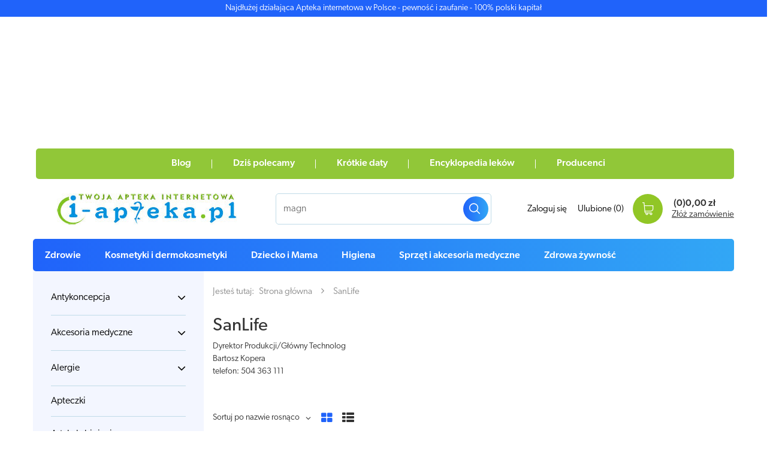

--- FILE ---
content_type: text/html; charset=utf-8
request_url: https://www.i-apteka.pl/firm-pol-1565343213-SanLife.html
body_size: 22564
content:
<!DOCTYPE html>
<html lang="pl" ><head><meta name='viewport' content='initial-scale = 1.0, maximum-scale = 5.0, width=device-width'/> <link rel="preload" as="image" href="https://www.i-apteka.pl/data/gfx/mask/pol/logo_2_big.jpg"><link rel="preload" as="image" media="(max-width: 420px)" href="https://static5.i-apteka.pl/hpeciai/9a67ebc0bb4864a8b096d929715302fb/pol_is_Glukoza-Aromatyczna-Cytryna-proszek-75g-60385.jpg"><link rel="preload" as="image" media="(min-width: 420.1px)" href="https://static4.i-apteka.pl/hpeciai/4e8cbfe8879c730b9645117d4b12b078/pol_il_Glukoza-Aromatyczna-Cytryna-proszek-75g-60385.jpg"><link rel="preload" as="style" href="/gfx/pol/style.css.gzip?r=1744799312"><link rel="preload" as="script" href="/gfx/pol/shop.js.gzip?r=1744799312"><link rel="preload" as="image" href="/gfx/pol/loader.gif?r=1744799312"><link rel="preload" as="image" href="/ajax/poweredby_IdoSell_Shop_black.svg"><link rel="preconnect" href="https://cdn.luigisbox.com/"><link rel="preconnect" href="https://www.google-analytics.com/"><link rel="preconnect" href="https://connect.facebook.net/"><link rel="preconnect" href="https://googleads.g.doubleclick.net/"><link rel="preconnect" href="https://www.googletagservices.com/"><link rel="preconnect" href="https://pagead2.googlesyndication.com/"><link rel="preconnect" href="//fonts.googleapis.com/"><meta http-equiv="Content-Type" content="text/html; charset=utf-8"><title>SanLife - leki, suplementy, kosmetyki - i-Apteka.pl</title><meta name="description" content="Znajdź produkty marki SanLife w naszej aptece internetowej! Tylko sprawdzeni producenci, fachowa obsługa i szybka realizacja zamówień!"><link rel="icon" href="/gfx/pol/favicon.ico"><meta name="theme-color" content="#0090f6"><meta name="msapplication-navbutton-color" content="#0090f6"><meta name="apple-mobile-web-app-status-bar-style" content="#0090f6"><link rel="stylesheet" type="text/css" href="/gfx/pol/style.css.gzip?r=1744799312"><script>
                        var app_shop = {
                            urls: {
                                prefix: 'data="/gfx/'.replace('data="', '') + 'pol/'
                            },
                            vars: {},
                            txt: {},
                            fn: {},
                            fnrun: {},
                            files: []
                        };
                    </script><meta name="robots" content="index,follow"><meta name="rating" content="general"><meta name="Author" content="i-Apteka.pl na bazie IdoSell (www.idosell.com/shop).">
<!-- Begin LoginOptions html -->

<style>
#client_new_social .service_item[data-name="service_Apple"]:before, 
#cookie_login_social_more .service_item[data-name="service_Apple"]:before,
.oscop_contact .oscop_login__service[data-service="Apple"]:before {
    display: block;
    height: 2.6rem;
    content: url('/gfx/standards/apple.svg?r=1743165583');
}
.oscop_contact .oscop_login__service[data-service="Apple"]:before {
    height: auto;
    transform: scale(0.8);
}
#client_new_social .service_item[data-name="service_Apple"]:has(img.service_icon):before,
#cookie_login_social_more .service_item[data-name="service_Apple"]:has(img.service_icon):before,
.oscop_contact .oscop_login__service[data-service="Apple"]:has(img.service_icon):before {
    display: none;
}
</style>

<!-- End LoginOptions html -->

<!-- Open Graph -->
<meta property="og:type" content="website"><meta property="og:url" content="https://www.i-apteka.pl/firm-pol-1565343213-SanLife.html
"><meta property="og:title" content="SanLife - leki, suplementy, kosmetyki - i-Apteka.pl"><meta property="og:description" content="Znajdź produkty marki SanLife w naszej aptece internetowej! Tylko sprawdzeni producenci, fachowa obsługa i szybka realizacja zamówień!"><meta property="og:site_name" content="i-Apteka.pl"><meta property="og:locale" content="pl_PL"><meta property="og:image" content="https://www.i-apteka.pl/hpeciai/1fef220c0fb183e9ea56843de99ceef6/pol_pl_Glukoza-Aromatyczna-Cytryna-proszek-75g-60385_1.jpg"><meta property="og:image:width" content="300"><meta property="og:image:height" content="391">
<!-- End Open Graph -->

<link rel="canonical" href="https://www.i-apteka.pl/firm-pol-1565343213-SanLife.html" />

                <!-- Global site tag (gtag.js) -->
                <script  async src="https://www.googletagmanager.com/gtag/js?id=G-6RWHJ2W9ZH"></script>
                <script >
                    window.dataLayer = window.dataLayer || [];
                    window.gtag = function gtag(){dataLayer.push(arguments);}
                    gtag('js', new Date());
                    
                    gtag('config', 'G-6RWHJ2W9ZH');

                </script>
                
<!-- Begin additional html or js -->


<!--145|2|96-->
<style type="text/css">
#gazetka { font-family: Arial; font-size: 12px; color: #000000; text-decoration: none; margin: 0px; text-align: left; }
#gazetka .cms-header { height: 181px; background: url(/data/include/cms/Gazetka2014_4/producenci_polecaja_naglowek.jpg) no-repeat; position: relative; }
#gazetka .cms-header > span { font-size: 24px; font-weight: bold; margin-left: -48px; color: #000000; position: absolute; text-transform: uppercase; left: 50%; top: 50%; margin-top: 25px; }
#gazetka .cms-content { border: 1px solid #e7e7e7; border-top: 0; border-bottom: 0; margin-bottom: 30px; margin-top: -40px; }
#gazetka .clearfix { border-bottom: 1px solid #e7e7e7; }
#gazetka .nazwa-produktu { color: #83C326; font-size: 24px; font-weight: bold; display: block; line-height: 1em; }
#gazetka img { display: block; margin: 0 auto; }
#gazetka a span { color: #000000; font-size: 14px; }
#gazetka .cms-footer > span { height: 46px; background: #83c326; display: block; text-align: center; line-height: 46px; margin-top: 30px; }
#gazetka .col-md-6 { width: 50%; padding: 20px; box-sizing: border-box; text-align: center; display: table-cell; border-right: 1px solid #e7e7e7; }
#gazetka .col-md-4 { width: 33.3333%; padding: 20px; box-sizing: border-box; display: table-cell; border-right: 1px solid #e7e7e7; }
#gazetka .row { padding: 20px 0; margin-right: -1px; }
</style>
<!--218|2|103-->
<style>
ins {
display: block;
margin:10px 0;
}
</style>
<!--258|2|115| modified: 2022-10-03 13:04:58-->
<style>
div#summary__sms {
    display: none;
}
</style>
<!--259|2|116| modified: 2022-10-12 08:47:22-->
<!-- Google Tag Manager -->
<script>(function(w,d,s,l,i){w[l]=w[l]||[];w[l].push({'gtm.start':
new Date().getTime(),event:'gtm.js'});var f=d.getElementsByTagName(s)[0],
j=d.createElement(s),dl=l!='dataLayer'?'&l='+l:'';j.async=true;j.src=
'https://www.googletagmanager.com/gtm.js?id='+i+dl;f.parentNode.insertBefore(j,f);
})(window,document,'script','dataLayer','GTM-KF43RVK');</script>
<!-- End Google Tag Manager -->
<!--260|2|116| modified: 2022-10-12 08:47:10-->
<!-- Google Tag Manager (noscript) -->
<noscript><iframe src="https://www.googletagmanager.com/ns.html?id=GTM-KF43RVK"
height="0" width="0" style="display:none;visibility:hidden"></iframe></noscript>
<!-- End Google Tag Manager (noscript) -->
<!--261|2|117-->
<style>
.search_page #search .label.promo {
display: none;
}
</style>
<!--265|2|123| modified: 2025-03-12 15:24:07-->
<style>

/* Wysokość placeholdera dla desktopu */
@media (min-width:979px) {
    .ad-placeholder {
        height: 220px;
    }
}

ins[data-revive-zoneid="97"] {
    margin: 0 !important;
}

/* Wysokość placeholdera dla mobile */
.ad-mobile-placeholder {
    height: 270px;
}

@media (min-width:979px) {
    .ad-mobile-placeholder {
        display: none;
    }
}

@media (max-width: 979px) {
    .main_page #content>ins:first-child, .projector_page #content>ins:first-child {
        min-height: 250px !important;
    }

    .search_page #content>ins:first-child {
        min-height: 270px !important;
    }
}

.projector_page ins + .breadcrumbs {margin-top: 0}


</style>


<!-- End additional html or js -->
<script>(function(w,d,s,i,dl){w._ceneo = w._ceneo || function () {
w._ceneo.e = w._ceneo.e || []; w._ceneo.e.push(arguments); };
w._ceneo.e = w._ceneo.e || [];dl=dl===undefined?"dataLayer":dl;
const f = d.getElementsByTagName(s)[0], j = d.createElement(s); j.defer = true;
j.src = "https://ssl.ceneo.pl/ct/v5/script.js?accountGuid=" + i + "&t=" +
Date.now() + (dl ? "&dl=" + dl : ""); f.parentNode.insertBefore(j, f);
})(window, document, "script", "00156556-0c1b-4553-ba1a-e8d2393c482b");</script>
</head><body><div class="bars_top bars"><div class="bars__item" id="bar74" data-close="true" style="background-color:#2063fa;border-color: #ffffff; color: #ffffff;"><div class="bars__wrapper"><div class="bars__content"> Najdłużej działająca Apteka internetowa w Polsce - pewność i zaufanie - 100% polski kapitał</div></div></div></div><div id="container" class="search_page container"><header class="row mx-0 flex-nowrap flex-md-wrap commercial_banner"><script class="ajaxLoad">
                app_shop.vars.vat_registered = "true";
                app_shop.vars.currency_format = "###,##0.00";
                
                    app_shop.vars.currency_before_value = false;
                
                    app_shop.vars.currency_space = true;
                
                app_shop.vars.symbol = "zł";
                app_shop.vars.id= "PLN";
                app_shop.vars.baseurl = "http://www.i-apteka.pl/";
                app_shop.vars.sslurl= "https://www.i-apteka.pl/";
                app_shop.vars.curr_url= "%2Ffirm-pol-1565343213-SanLife.html";
                

                var currency_decimal_separator = ',';
                var currency_grouping_separator = ' ';

                
                    app_shop.vars.blacklist_extension = ["exe","com","swf","js","php"];
                
                    app_shop.vars.blacklist_mime = ["application/javascript","application/octet-stream","message/http","text/javascript","application/x-deb","application/x-javascript","application/x-shockwave-flash","application/x-msdownload"];
                
                    app_shop.urls.contact = "/contact-pol.html";
                </script><div id="viewType" style="display:none"></div><div class="ad-placeholder"></div><nav id="menu_categories3" class="menu_categories3"><div class="navbar-collapse" id="menu_navbar3"><ul class="navbar-nav"><li class="nav-item"><a  href="/blog-pol.phtml" target="_self" title="Blog" class="nav-link" >Blog</a></li><li class="nav-item"><a  href="/pol_m_Dzis-polecamy-820.html" target="_self" title="Dziś polecamy" class="nav-link" >Dziś polecamy</a></li><li class="nav-item"><a  href="/pol_m_Wyprzedaz-1275.html" target="_self" title="Krótkie daty" class="nav-link" >Krótkie daty</a></li><li class="nav-item"><a  href="/pol_m_Encyklopedia-lekow-822.html" target="_self" title="Encyklopedia leków" class="nav-link" >Encyklopedia leków</a></li><li class="nav-item"><a  href="/producers.php" target="_self" title="Producenci" class="nav-link" >Producenci</a></li></ul></div></nav><div id="logo" class="col-md-4 d-flex align-items-center"><a href="/" target="_self"><img src="/data/gfx/mask/pol/logo_2_big.jpg" alt="Apteka internetowa i-Apteka.pl" width="300" height="52"></a></div><form action="https://www.i-apteka.pl/search.php" method="get" id="menu_search" class="col-md-4"><label class="d-md-none"><i class="icon-search"></i></label><div><div class="form-group"><input id="menu_search_text" type="text" name="text" class="catcomplete" placeholder="Szukaj w aptece"></div><button type="submit"><i class="icon-search"></i></button><a href="https://www.i-apteka.pl/searching.php" title=""><i class="icon-remove d-md-none"></i></a></div></form><div id="menu_basket" class="col-md-4 empty_bsket"><div><a class="account_link link d-none d-md-inline" href="/login.php" rel="nofollow" title="Twoje konto ">
                                Zaloguj się 
                            </a><a class="wishes_link link" href="/basketedit.php?mode=2" rel="nofollow" title=""><span class="d-none d-md-inline">Ulubione <span class="fav_count d-none d-lg-inline">(0)</span></span></a></div><a href="/basketedit.php?mode=1" class="basket_costs_link" aria-label="Koszyk"><span class="basket_wrapper"><span class="basket_count d-none d-md-inline">
                            (0)
                        </span><strong class="basket_costs">0,00 zł</strong></span><span class="basket_text">
                        Złóż zamówienie
                    </span></a><div id="menu_basket_details"><div id="menu_basket_productlist"><div class="menu__basket"><div class="menu__list"></div></div></div><div id="menu_basket_extrainfo"><div class="menu__extrainfo"><div class="menu__sub"><div class="menu__item">
                                    Ilość <span class="basket_count_items">0</span> szt.
                                </div><div class="menu__item">
                                    Suma <span class="basket_worth_items">0,00 zł</span></div></div><div class="menu__buttons"><a href="https://www.i-apteka.pl/basketedit.php?mode=1" class="menu__button btn --solid --medium" title="Przejdź na stronę koszyka">
                                    Przejdź do koszyka
                                </a><a href="/place-order.php" class="menu__button btn --solid --medium" title="Przejdź do strony składania zamówienia">
                                    Złóż zamówienie
                                </a></div></div></div></div></div><script>
                    app_shop.vars.cache_html = true;
                </script><nav id="menu_categories2" class=""><button type="button" class="navbar-toggler" aria-label="Otwórz menu"><i class="icon-reorder"></i></button><div class="navbar-collapse" id="menu_navbar2"><ul class="navbar-nav"><li class="nav-item"><span title="Zdrowie" class="nav-link" >Zdrowie</span><ul class="navbar-subnav"><div class="submenu_title d-none d-md-block">Kategorie w dziale: <b>Zdrowie</b></div><li class="nav-item"><a class="nav-link" href="/pol_m_Alergie-443.html" target="_self">Alergie</a><ul class="navbar-subsubnav"><li class="nav-item"><a class="nav-link" href="/pol_m_Alergie_Krople-do-nosa-na-alergie-965.html" target="_self">Krople do nosa na alergię</a></li><li class="nav-item"><a class="nav-link" href="/pol_m_Alergie_Krople-do-oczu-na-alergie-964.html" target="_self">Krople do oczu na alergię</a></li><li class="nav-item"><a class="nav-link" href="/pol_m_Alergie_Pozostale-967.html" target="_self">Pozostałe</a></li><li class="nav-item"><a class="nav-link" href="/pol_m_Alergie_Syropy-na-alergie-975.html" target="_self">Syropy na alergię</a></li><li class="nav-item"><a class="nav-link" href="/pol_m_Alergie_Tabletki-na-alergie-966.html" target="_self">Tabletki na alergię</a></li></ul></li><li class="nav-item"><a class="nav-link" href="/pol_m_Antykoncepcja-492.html" target="_self">Antykoncepcja</a><ul class="navbar-subsubnav"><li class="nav-item"><a class="nav-link" href="/pol_m_Antykoncepcja_Antykoncepcja-dla-kobiet-576.html" target="_self">Antykoncepcja dla kobiet</a></li><li class="nav-item"><a class="nav-link" href="/pol_m_Antykoncepcja_Antykoncepcja-dla-mezczyzn-575.html" target="_self">Antykoncepcja dla mężczyzn</a></li></ul></li><li class="nav-item"><a class="nav-link" href="/pol_m_Cukrzyca-478.html" target="_self">Cukrzyca</a></li><li class="nav-item"><a class="nav-link" href="/pol_m_Dieta-Odchudzanie-452.html" target="_self">Dieta, Odchudzanie</a></li><li class="nav-item"><a class="nav-link" href="/pol_m_Hemoroidy-446.html" target="_self">Hemoroidy</a><ul class="navbar-subsubnav"><li class="nav-item"><a class="nav-link" href="/pol_m_Hemoroidy_Czopki-na-hemoroidy-968.html" target="_self">Czopki na hemoroidy</a></li><li class="nav-item"><a class="nav-link" href="/pol_m_Hemoroidy_Masci-na-hemoroidy-973.html" target="_self">Maści na hemoroidy</a></li><li class="nav-item"><a class="nav-link" href="/pol_m_Hemoroidy_Pozostale-972.html" target="_self">Pozostałe</a></li><li class="nav-item"><a class="nav-link" href="/pol_m_Hemoroidy_Tabletki-na-hemoroidy-974.html" target="_self">Tabletki na hemoroidy</a></li><li class="nav-item"><a class="nav-link" href="/pol_m_Hemoroidy_Ziola-na-hemoroidy-971.html" target="_self">Zioła na hemoroidy</a></li></ul></li><li class="nav-item"><a class="nav-link" href="/pol_m_Homeopatia-482.html" target="_self">Homeopatia</a><ul class="navbar-subsubnav"><li class="nav-item"><a class="nav-link" href="/pol_m_Homeopatia_BOIRON-540.html" target="_self">BOIRON</a></li><li class="nav-item"><a class="nav-link" href="/pol_m_Homeopatia_HEEL-542.html" target="_self">HEEL</a></li><li class="nav-item"><a class="nav-link" href="/pol_m_Homeopatia_Inne-537.html" target="_self">Inne</a></li><li class="nav-item"><a class="nav-link" href="/pol_m_Homeopatia_LEHNING-539.html" target="_self">LEHNING</a></li></ul></li><li class="nav-item"><a class="nav-link" href="/pol_m_Menopauza-Inne-449.html" target="_self">Menopauza, Inne</a></li><li class="nav-item"><a class="nav-link" href="/pol_m_Oczy-Uszy-494.html" target="_self">Oczy, Uszy</a><ul class="navbar-subsubnav"><li class="nav-item"><a class="nav-link" href="/pol_m_Oczy-Uszy_Oczy-578.html" target="_self">Oczy</a></li><li class="nav-item"><a class="nav-link" href="/cat-pol-1235644417-Oczy-Uszy-Plyny-do-soczewek.html" target="_self">Płyny do soczewek</a></li><li class="nav-item"><a class="nav-link" href="/pol_m_Oczy-Uszy_Uszy-577.html" target="_self">Uszy</a></li><li class="nav-item"><a class="nav-link" href="/pol_m_Oczy-Uszy_Wkladki-uszne-679.html" target="_self">Wkładki uszne</a></li></ul></li><li class="nav-item"><a class="nav-link" href="/pol_m_Oczyszczanie-organizmu-458.html" target="_self">Oczyszczanie organizmu</a></li><li class="nav-item"><a class="nav-link" href="/pol_m_Odpornosc-472.html" target="_self">Odporność</a></li><li class="nav-item"><a class="nav-link" href="/pol_m_Odzywki-dla-sportowcow-512.html" target="_self">Odżywki dla sportowców</a></li><li class="nav-item"><a class="nav-link" href="/pol_m_Pamiec-Witalnosc-467.html" target="_self">Pamięć, Witalność</a></li><li class="nav-item"><a class="nav-link" href="/pol_m_Preparaty-na-kleszcze-i-komary-461.html" target="_self">Preparaty na kleszcze i komary</a></li><li class="nav-item"><a class="nav-link" href="/pol_m_Przeciwbolowe-Goraczka-520.html" target="_self">Przeciwbólowe, Gorączka</a></li><li class="nav-item"><a class="nav-link" href="/pol_m_Przeziebienia-grypa-476.html" target="_self">Przeziębienia, grypa</a><ul class="navbar-subsubnav"><li class="nav-item"><a class="nav-link" href="/pol_m_Przeziebienia-grypa_na-bol-gardla-i-chrype-531.html" target="_self">na bół gardła i chrype</a></li><li class="nav-item"><a class="nav-link" href="/pol_m_Przeziebienia-grypa_na-kaszel-529.html" target="_self">na kaszel</a></li><li class="nav-item"><a class="nav-link" href="/pol_m_Przeziebienia-grypa_na-katar-528.html" target="_self">na katar</a></li><li class="nav-item"><a class="nav-link" href="/pol_m_Przeziebienia-grypa_na-przeziebienie-i-grype-532.html" target="_self">na przeziębienie i grypę</a></li><li class="nav-item"><a class="nav-link" href="/pol_m_Przeziebienia-grypa_na-zatoki-530.html" target="_self">na zatoki</a></li><li class="nav-item"><a class="nav-link" href="/pol_m_Przeziebienia-grypa_Preparaty-do-inhalacji-533.html" target="_self">preparaty do inhalacji</a></li></ul></li><li class="nav-item"><a class="nav-link" href="/pol_m_Regulacja-cyklu-miesiaczkowego-592.html" target="_self">Regulacja cyklu miesiączkowego</a></li><li class="nav-item"><a class="nav-link" href="/pol_m_Rzuc-Palenie-514.html" target="_self">Rzuć Palenie</a><ul class="navbar-subsubnav"><li class="nav-item"><a class="nav-link" href="/pol_m_Rzuc-Palenie_Nicorette-430.html" target="_self">Nicorette</a></li><li class="nav-item"><a class="nav-link" href="/pol_m_Rzuc-Palenie_Niquitin-429.html" target="_self">Niquitin</a></li><li class="nav-item"><a class="nav-link" href="/pol_m_Rzuc-Palenie_Tabletki-kapsulki-776.html" target="_self">Tabletki, kapsułki</a></li></ul></li><li class="nav-item"><a class="nav-link" href="/pol_m_Serce-cisnienie-miazdzyca-474.html" target="_self">Serce, ciśnienie miażdżyca</a></li><li class="nav-item"><a class="nav-link" href="/pol_m_Skora-486.html" target="_self">Skóra</a><ul class="navbar-subsubnav"><li class="nav-item"><a class="nav-link" href="/pol_m_Skora_Alergie-zakazenia-555.html" target="_self">Alergie, zakażenia</a></li><li class="nav-item"><a class="nav-link" href="/pol_m_Skora_Blizny-przebarwienia-557.html" target="_self">Blizny, przebarwienia</a></li><li class="nav-item"><a class="nav-link" href="/pol_m_Skora_Grzybica-swierzb-558.html" target="_self">Grzybica, świerzb</a></li><li class="nav-item"><a class="nav-link" href="/pol_m_Skora_Lupiez-Luszczyca-Lojotok-551.html" target="_self">Łupież, Łuszczyca, Łojotok</a></li><li class="nav-item"><a class="nav-link" href="/pol_m_Skora_Odciski-brodawki-554.html" target="_self">Odciski, brodawki</a></li><li class="nav-item"><a class="nav-link" href="/pol_m_Skora_Opryszczka-Zajady-553.html" target="_self">Opryszczka, Zajady</a></li><li class="nav-item"><a class="nav-link" href="/pol_m_Skora_Pielegnacja-556.html" target="_self">Pielęgnacja</a></li><li class="nav-item"><a class="nav-link" href="/pol_m_Skora_Rany-Oparzenia-Owrzodzenia-552.html" target="_self">Rany, Oparzenia, Owrzodzenia</a></li><li class="nav-item"><a class="nav-link" href="/pol_m_Skora_Skora-560.html" target="_self">Skóra</a></li><li class="nav-item"><a class="nav-link" href="/pol_m_Skora_Tradzik-Wypryski-559.html" target="_self">Trądzik, Wypryski</a></li></ul></li><li class="nav-item"><a class="nav-link" href="/pol_m_Srodki-na-potencje-i-libido-508.html" target="_self">Środki na potencję i libido</a><ul class="navbar-subsubnav"><li class="nav-item"><a class="nav-link" href="/pol_m_Srodki-na-potencje-i-libido_Higiena-intymna-414.html" target="_self">Higiena intymna</a></li><li class="nav-item"><a class="nav-link" href="/pol_m_Srodki-na-potencje-i-libido_Preparaty-na-poped-seksualny-dla-mezczyzn-937.html" target="_self">Preparaty na popęd seksualny dla mężczyzn</a></li><li class="nav-item"><a class="nav-link" href="/pol_m_Srodki-na-potencje-i-libido_Srodki-na-potencje-dla-kobiet-938.html" target="_self">Środki na potencję dla kobiet</a></li><li class="nav-item"><a class="nav-link" href="/pol_m_Srodki-na-potencje-i-libido_Srodki-na-plodnosc-dla-kobiet-940.html" target="_self">Środki na płodność dla kobiet</a></li><li class="nav-item"><a class="nav-link" href="/pol_m_Srodki-na-potencje-i-libido_Srodki-na-plodnosc-dla-mezczyzn-941.html" target="_self">Środki na płodność dla mężczyzn</a></li><li class="nav-item"><a class="nav-link" href="/pol_m_Srodki-na-potencje-i-libido_Zele-intymne-939.html" target="_self">Żele intymne</a></li></ul></li><li class="nav-item"><a class="nav-link" href="/pol_m_Woda-morska-do-nosa-464.html" target="_self">Woda morska do nosa</a></li><li class="nav-item"><a class="nav-link" href="/pol_m_Testy-diagnostyczne-518.html" target="_self">Testy diagnostyczne</a><ul class="navbar-subsubnav"><li class="nav-item"><a class="nav-link" href="/pol_m_Testy-diagnostyczne_Owulacyjne-plodnosc-437.html" target="_self">Owulacyjne, płodność</a></li><li class="nav-item"><a class="nav-link" href="/pol_m_Testy-diagnostyczne_Testy-ciazowe-439.html" target="_self">Testy ciążowe</a></li><li class="nav-item"><a class="nav-link" href="/pol_m_Testy-diagnostyczne_Testy-na-COVID-19-976.html" target="_self">Testy na COVID-19</a></li><li class="nav-item"><a class="nav-link" href="/pol_m_Testy-diagnostyczne_Wykrywajace-narkotyki-438.html" target="_self">Wykrywające narkotyki</a></li><li class="nav-item"><a class="nav-link" href="/pol_m_Testy-diagnostyczne_Wykrywanie-chorob-436.html" target="_self">Wykrywanie chorób</a></li></ul></li><li class="nav-item"><a class="nav-link" href="/pol_m_Uklad-kostny-nogi-488.html" target="_self">Układ kostny, nogi</a><ul class="navbar-subsubnav"><li class="nav-item"><a class="nav-link" href="/pol_m_Uklad-kostny-nogi_Obrzeki-Stluczenia-Bol-564.html" target="_self">Obrzęki, Stłuczenia, Ból</a></li><li class="nav-item"><a class="nav-link" href="/pol_m_Uklad-kostny-nogi_Osteoporoza-Kosci-562.html" target="_self">Osteoporoza, Kości</a></li><li class="nav-item"><a class="nav-link" href="/pol_m_Uklad-kostny-nogi_Stawy-Reumatyzm-561.html" target="_self">Stawy, Reumatyzm</a></li></ul></li><li class="nav-item"><a class="nav-link" href="/pol_m_Uklad-moczowo-plc-480.html" target="_self">Układ moczowo-płc.</a><ul class="navbar-subsubnav"><li class="nav-item"><a class="nav-link" href="/pol_m_Uklad-moczowo-plc-_Leki-oraz-suplementy-na-prostate-534.html" target="_self">Leki oraz suplementy na prostatę</a></li><li class="nav-item"><a class="nav-link" href="/pol_m_Uklad-moczowo-plc-_Stany-zapalne-kamica-535.html" target="_self">Stany zapalne, kamica</a></li><li class="nav-item"><a class="nav-link" href="/pol_m_Uklad-moczowo-plc-_Uklad-moczowo-plc-536.html" target="_self">Układ moczowo-płc.</a></li></ul></li><li class="nav-item"><a class="nav-link" href="/pol_m_Uklad-pokarmowy-484.html" target="_self">Układ pokarmowy</a><ul class="navbar-subsubnav"><li class="nav-item"><a class="nav-link" href="/pol_m_Uklad-pokarmowy_Apetyt-550.html" target="_self">Apetyt</a></li><li class="nav-item"><a class="nav-link" href="/pol_m_Uklad-pokarmowy_Biegunki-Zatrucia-543.html" target="_self">Biegunki, Zatrucia</a></li><li class="nav-item"><a class="nav-link" href="/pol_m_Uklad-pokarmowy_Choroba-lokomocyjna-549.html" target="_self">Choroba lokomocyjna</a></li><li class="nav-item"><a class="nav-link" href="/pol_m_Uklad-pokarmowy_Preparaty-nawadniajace-956.html" target="_self">Preparaty nawadniające</a></li><li class="nav-item"><a class="nav-link" href="/pol_m_Uklad-pokarmowy_Preparaty-probiotyczne-544.html" target="_self">Preparaty probiotyczne</a></li><li class="nav-item"><a class="nav-link" href="/pol_m_Uklad-pokarmowy_Przeczyszczajace-zaparcia-545.html" target="_self">Przeczyszczające, zaparcia</a></li><li class="nav-item"><a class="nav-link" href="/pol_m_Uklad-pokarmowy_Watroba-Trzustka-546.html" target="_self">Wątroba, Trzustka</a></li><li class="nav-item"><a class="nav-link" href="/pol_m_Uklad-pokarmowy_Zgaga-wzdecia-niestrawnosc-547.html" target="_self">Zgaga, wzdęcia, niestrawność</a></li><li class="nav-item"><a class="nav-link" href="/pol_m_Uklad-pokarmowy_Zoladek-548.html" target="_self">Żołądek</a></li></ul></li><li class="nav-item"><a class="nav-link" href="/pol_m_Uspokajajace-Sen-Depresja-470.html" target="_self">Uspokajające, Sen, Depresja</a></li><li class="nav-item"><a class="nav-link" href="/pol_m_Witaminy-i-mineraly-500.html" target="_self">Witaminy i minerały</a><ul class="navbar-subsubnav"><li class="nav-item"><a class="nav-link" href="/pol_m_Witaminy-i-mineraly_Aminokwasy-812.html" target="_self">Aminokwasy</a></li><li class="nav-item"><a class="nav-link" href="/pol_m_Witaminy-i-mineraly_Beta-Karoten-Vit-A-369.html" target="_self">Beta-Karoten, Vit.A</a></li><li class="nav-item"><a class="nav-link" href="/pol_m_Witaminy-i-mineraly_Koenzym-Q10-374.html" target="_self">Koenzym Q10</a></li><li class="nav-item"><a class="nav-link" href="/pol_m_Witaminy-i-mineraly_Kwas-Foliowy-ciaza-373.html" target="_self">Kwas Foliowy, ciąża</a></li><li class="nav-item"><a class="nav-link" href="/pol_m_Witaminy-i-mineraly_Multiwitaminy-i-inne-366.html" target="_self">Multiwitaminy i inne</a></li><li class="nav-item"><a class="nav-link" href="/pol_m_Witaminy-i-mineraly_Preparaty-Chromu-371.html" target="_self">Preparaty Chromu</a></li><li class="nav-item"><a class="nav-link" href="/pol_m_Witaminy-i-mineraly_Preparaty-Cynku-370.html" target="_self">Preparaty Cynku</a></li><li class="nav-item"><a class="nav-link" href="/pol_m_Witaminy-i-mineraly_Preparaty-Jodu-633.html" target="_self">Preparaty Jodu</a></li><li class="nav-item"><a class="nav-link" href="/pol_m_Witaminy-i-mineraly_Preparaty-Magnezu-365.html" target="_self">Preparaty Magnezu</a></li><li class="nav-item"><a class="nav-link" href="/pol_m_Witaminy-i-mineraly_Preparaty-Potasu-661.html" target="_self">Preparaty Potasu</a></li><li class="nav-item"><a class="nav-link" href="/pol_m_Witaminy-i-mineraly_Preparaty-Selenu-378.html" target="_self">Preparaty Selenu</a></li><li class="nav-item"><a class="nav-link" href="/pol_m_Witaminy-i-mineraly_Preparaty-Wapnia-367.html" target="_self">Preparaty Wapnia</a></li><li class="nav-item"><a class="nav-link" href="/pol_m_Witaminy-i-mineraly_Preparaty-Zelaza-375.html" target="_self">Preparaty Żelaza</a></li><li class="nav-item"><a class="nav-link" href="/pol_m_Witaminy-i-mineraly_Witaminy-B-372.html" target="_self">Witaminy B</a></li><li class="nav-item"><a class="nav-link" href="/pol_m_Witaminy-i-mineraly_Witamina-C-368.html" target="_self">Witamina C</a></li><li class="nav-item"><a class="nav-link" href="/pol_m_Witaminy-i-mineraly_Witamina-D-380.html" target="_self">Witamina D</a></li><li class="nav-item"><a class="nav-link" href="/pol_m_Witaminy-i-mineraly_Witamina-E-376.html" target="_self">Witamina E</a></li><li class="nav-item"><a class="nav-link" href="/pol_m_Witaminy-i-mineraly_Witamina-K-377.html" target="_self">Witamina K</a></li><li class="nav-item"><a class="nav-link" href="/pol_m_Witaminy-i-mineraly_Witaminy-dla-dzieci-379.html" target="_self">Witaminy dla dzieci</a></li></ul></li><li class="nav-item"><a class="nav-link" href="/pol_m_Wlosy-Paznokcie-455.html" target="_self">Włosy, Paznokcie</a></li><li class="nav-item"><a class="nav-link" href="/pol_m_Zylaki-962.html" target="_self">Żylaki</a></li></ul><div class="navbar_overflow"></div></li><li class="nav-item"><span title="Kosmetyki i dermokosmetyki" class="nav-link" >Kosmetyki i dermokosmetyki</span><ul class="navbar-subnav"><div class="submenu_title d-none d-md-block">Kategorie w dziale: <b>Kosmetyki i dermokosmetyki</b></div><li class="nav-item"><a class="nav-link" href="/pol_m_Kosmetyki-do-pielegnacji-ciala-496.html" target="_self">Kosmetyki do pielęgnacji ciała</a><ul class="navbar-subsubnav"><li class="nav-item"><a class="nav-link" href="/pol_m_Kosmetyki-do-pielegnacji-ciala_Akcesoria-kosmetyczne-910.html" target="_self">Akcesoria kosmetyczne</a></li><li class="nav-item"><a class="nav-link" href="/pol_m_Kosmetyki-do-pielegnacji-ciala_ALLERCO-793.html" target="_self">ALLERCO</a></li><li class="nav-item"><a class="nav-link" href="/pol_m_Kosmetyki-do-pielegnacji-ciala_ATOPERAL-325.html" target="_self">ATOPERAL</a></li><li class="nav-item"><a class="nav-link" href="/pol_m_Kosmetyki-do-pielegnacji-ciala_AVENE-348.html" target="_self">AVENE</a></li><li class="nav-item"><a class="nav-link" href="/pol_m_Kosmetyki-do-pielegnacji-ciala_BEAUTY-FORMULAS-886.html" target="_self">BEAUTY FORMULAS</a></li><li class="nav-item"><a class="nav-link" href="/pol_m_Kosmetyki-do-pielegnacji-ciala_BIODERMA-892.html" target="_self">BIODERMA</a></li><li class="nav-item"><a class="nav-link" href="/pol_m_Kosmetyki-do-pielegnacji-ciala_BIOLIQ-784.html" target="_self">BIOLIQ</a></li><li class="nav-item"><a class="nav-link" href="/pol_m_Kosmetyki-do-pielegnacji-ciala_BIOVAX-788.html" target="_self">BIOVAX</a></li><li class="nav-item"><a class="nav-link" href="/pol_m_Kosmetyki-do-pielegnacji-ciala_CERA-808.html" target="_self">CERA+</a></li><li class="nav-item"><a class="nav-link" href="/pol_m_Kosmetyki-do-pielegnacji-ciala_CERAVE-1287.html" target="_self">CERAVE</a></li><li class="nav-item"><a class="nav-link" href="/pol_m_Kosmetyki-do-pielegnacji-ciala_CLINIC-WAY-791.html" target="_self">CLINIC WAY</a></li><li class="nav-item"><a class="nav-link" href="/pol_m_Kosmetyki-do-pielegnacji-ciala_DERMEDIC-333.html" target="_self">DERMEDIC</a></li><li class="nav-item"><a class="nav-link" href="/pol_m_Kosmetyki-do-pielegnacji-ciala_EMOLIUM-581.html" target="_self">EMOLIUM</a></li><li class="nav-item"><a class="nav-link" href="/pol_m_Kosmetyki-do-pielegnacji-ciala_ERIS-324.html" target="_self">ERIS</a></li><li class="nav-item"><a class="nav-link" href="/pol_m_Kosmetyki-do-pielegnacji-ciala_FLOSLEK-888.html" target="_self">FLOSLEK</a></li><li class="nav-item"><a class="nav-link" href="/pol_m_Kosmetyki-do-pielegnacji-ciala_GEHWOL-347.html" target="_self">GEHWOL</a></li><li class="nav-item"><a class="nav-link" href="/pol_m_Kosmetyki-do-pielegnacji-ciala_ISISPHARMA-814.html" target="_self">ISISPHARMA</a></li><li class="nav-item"><a class="nav-link" href="/pol_m_Kosmetyki-do-pielegnacji-ciala_IWOSTIN-580.html" target="_self">IWOSTIN</a></li><li class="nav-item"><a class="nav-link" href="/pol_m_Kosmetyki-do-pielegnacji-ciala_LA-ROCHE-331.html" target="_self">LA ROCHE</a></li><li class="nav-item"><a class="nav-link" href="/pol_m_Kosmetyki-do-pielegnacji-ciala_NEUTROGENA-600.html" target="_self">NEUTROGENA</a></li><li class="nav-item"><a class="nav-link" href="/pol_m_Kosmetyki-do-pielegnacji-ciala_NUXE-327.html" target="_self">NUXE</a></li><li class="nav-item"><a class="nav-link" href="/pol_m_Kosmetyki-do-pielegnacji-ciala_OEPAROL-657.html" target="_self">OEPAROL</a></li><li class="nav-item"><a class="nav-link" href="/pol_m_Kosmetyki-do-pielegnacji-ciala_ORIENTANA-908.html" target="_self">ORIENTANA</a></li><li class="nav-item"><a class="nav-link" href="/pol_m_Kosmetyki-do-pielegnacji-ciala_PHYSIOGEL-345.html" target="_self">PHYSIOGEL</a></li><li class="nav-item"><a class="nav-link" href="/pol_m_Kosmetyki-do-pielegnacji-ciala_PILOMAX-805.html" target="_self">PILOMAX</a></li><li class="nav-item"><a class="nav-link" href="/pol_m_Kosmetyki-do-pielegnacji-ciala_SEBORADIN-590.html" target="_self">SEBORADIN</a></li><li class="nav-item"><a class="nav-link" href="/pol_m_Kosmetyki-do-pielegnacji-ciala_SYLVECO-958.html" target="_self">SYLVECO</a></li><li class="nav-item"><a class="nav-link" href="/pol_m_Kosmetyki-do-pielegnacji-ciala_TOLPA-790.html" target="_self">TOŁPA</a></li><li class="nav-item"><a class="nav-link" href="/pol_m_Kosmetyki-do-pielegnacji-ciala_VIANEK-959.html" target="_self">VIANEK</a></li><li class="nav-item"><a class="nav-link" href="/pol_m_Kosmetyki-do-pielegnacji-ciala_VICHY-579.html" target="_self">VICHY</a></li><li class="nav-item"><a class="nav-link" href="/pol_m_Kosmetyki-do-pielegnacji-ciala_ZIAJA-876.html" target="_self">ZIAJA</a></li><li class="nav-item"><a class="nav-link" href="/pol_m_Kosmetyki-do-pielegnacji-ciala_Kosmetyki-w-kapsulkach-948.html" target="_self">Kosmetyki w kapsułkach</a></li><li class="nav-item"><a class="nav-link" href="/pol_m_Kosmetyki-do-pielegnacji-ciala_Kremy-na-zime-632.html" target="_self">Kremy na zimę</a></li><li class="nav-item"><a class="nav-link" href="/pol_m_Kosmetyki-do-pielegnacji-ciala_Kremy-na-zmarszczki-588.html" target="_self">Kremy na zmarszczki</a></li><li class="nav-item"><a class="nav-link" href="/pol_m_Kosmetyki-do-pielegnacji-ciala_Maseczki-na-twarz-341.html" target="_self">Maseczki na twarz</a></li><li class="nav-item"><a class="nav-link" href="/pol_m_Kosmetyki-do-pielegnacji-ciala_Mydla-Plyny-650.html" target="_self">Mydła, Płyny</a></li><li class="nav-item"><a class="nav-link" href="/pol_m_Kosmetyki-do-pielegnacji-ciala_Na-cellulit-584.html" target="_self">Na cellulit</a></li><li class="nav-item"><a class="nav-link" href="/pol_m_Kosmetyki-do-pielegnacji-ciala_Na-pocenie-585.html" target="_self">Na pocenie</a></li><li class="nav-item"><a class="nav-link" href="/pol_m_Kosmetyki-do-pielegnacji-ciala_Na-rozstepy-322.html" target="_self">Na rozstępy</a></li><li class="nav-item"><a class="nav-link" href="/pol_m_Kosmetyki-do-pielegnacji-ciala_Na-rzesy-powieki-668.html" target="_self">Na rzęsy, powieki</a></li><li class="nav-item"><a class="nav-link" href="/pol_m_Kosmetyki-do-pielegnacji-ciala_Na-wszy-326.html" target="_self">Na wszy</a></li><li class="nav-item"><a class="nav-link" href="/pol_m_Kosmetyki-do-pielegnacji-ciala_Naturalne-farby-do-wlosow-878.html" target="_self">Naturalne farby do włosów</a></li><li class="nav-item"><a class="nav-link" href="/pol_m_Kosmetyki-do-pielegnacji-ciala_Oleje-Olejki-659.html" target="_self">Oleje, Olejki</a></li><li class="nav-item"><a class="nav-link" href="/pol_m_Kosmetyki-do-pielegnacji-ciala_Pielegnacja-biustu-323.html" target="_self">Pielęgnacja biustu</a></li><li class="nav-item"><a class="nav-link" href="/pol_m_Kosmetyki-do-pielegnacji-ciala_Pielegnacja-stop-586.html" target="_self">Pielęgnacja stóp</a></li><li class="nav-item"><a class="nav-link" href="/pol_m_Kosmetyki-do-pielegnacji-ciala_Pomadki-ochronne-636.html" target="_self">Pomadki ochronne</a></li><li class="nav-item"><a class="nav-link" href="/pol_m_Kosmetyki-do-pielegnacji-ciala_Pozostale-328.html" target="_self">Pozostałe</a></li><li class="nav-item"><a class="nav-link" href="/pol_m_Kosmetyki-do-pielegnacji-ciala_Rogowacenie-skory-przebarwienia-587.html" target="_self">Rogowacenie skóry, przebarwienia</a></li><li class="nav-item"><a class="nav-link" href="/pol_m_Kosmetyki-do-pielegnacji-ciala_Sole-do-kapieli-337.html" target="_self">Sole do kąpieli</a></li><li class="nav-item"><a class="nav-link" href="/pol_m_Kosmetyki-do-pielegnacji-ciala_Wlosy-wypadanie-lysienie-321.html" target="_self">Włosy, wypadanie-łysienie</a></li></ul></li><li class="nav-item"><a class="nav-link" href="/pol_m_Kosmetyki-Naturalne-i-Organiczne-692.html" target="_self">Kosmetyki Naturalne i Organiczne</a><ul class="navbar-subsubnav"><li class="nav-item"><a class="nav-link" href="/pol_m_Kosmetyki-Naturalne-i-Organiczne_Kosmetyki-dla-dziecka-i-mamy-695.html" target="_self">Kosmetyki dla dziecka i mamy</a></li><li class="nav-item"><a class="nav-link" href="/pol_m_Kosmetyki-Naturalne-i-Organiczne_Kosmetyki-naturalne-do-twarzy-693.html" target="_self">Kosmetyki naturalne do twarzy</a></li><li class="nav-item"><a class="nav-link" href="/pol_m_Kosmetyki-Naturalne-i-Organiczne_Kosmetyki-naturalne-do-wlosow-701.html" target="_self">Kosmetyki naturalne do włosów</a></li><li class="nav-item"><a class="nav-link" href="/pol_m_Kosmetyki-Naturalne-i-Organiczne_Materialy-higieniczne-703.html" target="_self">Materiały higieniczne</a></li></ul></li><li class="nav-item"><a class="nav-link" href="/pol_m_Opalanie-i-Oparzenia-498.html" target="_self">Opalanie i Oparzenia</a><ul class="navbar-subsubnav"><li class="nav-item"><a class="nav-link" href="/pol_m_Opalanie-i-Oparzenia_CERA-936.html" target="_self">CERA+</a></li><li class="nav-item"><a class="nav-link" href="/pol_m_Opalanie-i-Oparzenia_DERMEDIC-358.html" target="_self">DERMEDIC</a></li><li class="nav-item"><a class="nav-link" href="/pol_m_Opalanie-i-Oparzenia_ERIS-357.html" target="_self">ERIS</a></li><li class="nav-item"><a class="nav-link" href="/pol_m_Opalanie-i-Oparzenia_FARMONA-SUN-901.html" target="_self">FARMONA SUN</a></li><li class="nav-item"><a class="nav-link" href="/pol_m_Opalanie-i-Oparzenia_IWOSTIN-SOLECRIN-361.html" target="_self">IWOSTIN SOLECRIN</a></li><li class="nav-item"><a class="nav-link" href="/pol_m_Opalanie-i-Oparzenia_OILLAN-Sun-1289.html" target="_self">OILLAN Sun</a></li><li class="nav-item"><a class="nav-link" href="/pol_m_Opalanie-i-Oparzenia_ZIAJA-359.html" target="_self">ZIAJA</a></li><li class="nav-item"><a class="nav-link" href="/pol_m_Opalanie-i-Oparzenia_Inne-Po-opalaniu-362.html" target="_self">Inne, Po opalaniu</a></li><li class="nav-item"><a class="nav-link" href="/pol_m_Opalanie-i-Oparzenia_Pozostale-881.html" target="_self">Pozostałe</a></li></ul></li></ul><div class="navbar_overflow"></div></li><li class="nav-item"><a  href="/pol_m_Dziecko-i-Mama-506.html" target="_self" title="Dziecko i Mama" class="nav-link" >Dziecko i Mama</a><ul class="navbar-subnav"><div class="submenu_title d-none d-md-block">Kategorie w dziale: <b>Dziecko i Mama</b></div><li class="nav-item"><a class="nav-link" href="/pol_m_Dziecko-i-Mama_Aspiratory-408.html" target="_self">Aspiratory</a></li><li class="nav-item"><a class="nav-link" href="/pol_m_Dziecko-i-Mama_Butelki-Kubki-Sztucce-403.html" target="_self">Butelki, Kubki, Sztućce</a></li><li class="nav-item"><a class="nav-link" href="/pol_m_Dziecko-i-Mama_Herbatki-na-laktacje-648.html" target="_self">Herbatki na laktację</a></li><li class="nav-item"><a class="nav-link" href="/pol_m_Dziecko-i-Mama_Laktatory-406.html" target="_self">Laktatory</a></li><li class="nav-item"><a class="nav-link" href="/pol_m_Dziecko-i-Mama_Majtki-poporodowe-639.html" target="_self">Majtki poporodowe</a></li><li class="nav-item"><a class="nav-link" href="/pol_m_Dziecko-i-Mama_Mleka-dla-niemowlat-i-dzieci-402.html" target="_self">Mleka dla niemowląt i dzieci</a></li><li class="nav-item"><a class="nav-link" href="/pol_m_Dziecko-i-Mama_OILATUM-400.html" target="_self">OILATUM</a></li><li class="nav-item"><a class="nav-link" href="/pol_m_Dziecko-i-Mama_OILLAN-409.html" target="_self">OILLAN</a></li><li class="nav-item"><a class="nav-link" href="/pol_m_Dziecko-i-Mama_Opalanie-606.html" target="_self">Opalanie</a></li><li class="nav-item"><a class="nav-link" href="/pol_m_Dziecko-i-Mama_Pielegnacja-dzieci-i-niemowlat-407.html" target="_self">Pielęgnacja dzieci i niemowląt</a></li><li class="nav-item"><a class="nav-link" href="/pol_m_Dziecko-i-Mama_Smoczki-i-gryzaki-404.html" target="_self">Smoczki i gryzaki</a></li><li class="nav-item"><a class="nav-link" href="/pol_m_Dziecko-i-Mama_Smoczki-na-butelke-405.html" target="_self">Smoczki na butelkę</a></li><li class="nav-item"><a class="nav-link" href="/pol_m_Dziecko-i-Mama_Wkladki-laktacyjne-oslonki-412.html" target="_self">Wkładki laktacyjne, osłonki</a></li></ul><div class="navbar_overflow"></div></li><li class="nav-item"><span title="Higiena" class="nav-link" >Higiena</span><ul class="navbar-subnav"><div class="submenu_title d-none d-md-block">Kategorie w dziale: <b>Higiena</b></div><li class="nav-item"><a class="nav-link" href="/pol_m_Artykuly-higieniczne-510.html" target="_self">Artykuły higieniczne</a><ul class="navbar-subsubnav"><li class="nav-item"><a class="nav-link" href="/pol_m_Artykuly-higieniczne_Bandaze-opaski-417.html" target="_self">Bandaże, opaski</a></li><li class="nav-item"><a class="nav-link" href="/pol_m_Artykuly-higieniczne_Chusteczki-619.html" target="_self">Chusteczki</a></li><li class="nav-item"><a class="nav-link" href="/pol_m_Artykuly-higieniczne_Igly-420.html" target="_self">Igły</a></li><li class="nav-item"><a class="nav-link" href="/pol_m_Artykuly-higieniczne_Kompresy-gazy-wata-416.html" target="_self">Kompresy, gazy, wata</a></li><li class="nav-item"><a class="nav-link" href="/pol_m_Artykuly-higieniczne_Opatrunki-426.html" target="_self">Opatrunki</a></li><li class="nav-item"><a class="nav-link" href="/pol_m_Artykuly-higieniczne_Pieluchy-wklady-dla-doroslych-895.html" target="_self">Pieluchy, wkłady dla dorosłych</a></li><li class="nav-item"><a class="nav-link" href="/pol_m_Artykuly-higieniczne_Plastry-419.html" target="_self">Plastry</a></li><li class="nav-item"><a class="nav-link" href="/pol_m_Artykuly-higieniczne_Plyny-i-srodki-do-dezynfekcji-423.html" target="_self">Płyny i środki do dezynfekcji</a></li><li class="nav-item"><a class="nav-link" href="/pol_m_Artykuly-higieniczne_Podpaski-Pieluchy-Tampony-594.html" target="_self">Podpaski, Pieluchy, Tampony</a></li><li class="nav-item"><a class="nav-link" href="/pol_m_Artykuly-higieniczne_Rekawice-Maseczki-422.html" target="_self">Rękawice, Maseczki</a></li><li class="nav-item"><a class="nav-link" href="/pol_m_Artykuly-higieniczne_Strzykawki-Venflony-421.html" target="_self">Strzykawki, Venflony</a></li><li class="nav-item"><a class="nav-link" href="/pol_m_Artykuly-higieniczne_Waciki-platki-patyczki-424.html" target="_self">Waciki, płatki, patyczki</a></li></ul></li><li class="nav-item"><a class="nav-link" href="/pol_m_Jama-ustna-zeby-490.html" target="_self">Jama ustna, zęby</a><ul class="navbar-subsubnav"><li class="nav-item"><a class="nav-link" href="/pol_m_Jama-ustna-zeby_Nadwrazliwosc-zebow-i-dziasel-570.html" target="_self">Nadwrażliwość zębów i dziąseł</a></li><li class="nav-item"><a class="nav-link" href="/pol_m_Jama-ustna-zeby_Nici-dentystyczne-572.html" target="_self">Nici dentystyczne</a></li><li class="nav-item"><a class="nav-link" href="/pol_m_Jama-ustna-zeby_Paradontoza-prochnica-566.html" target="_self">Paradontoza, próchnica</a></li><li class="nav-item"><a class="nav-link" href="/pol_m_Jama-ustna-zeby_Pasty-do-zebow-568.html" target="_self">Pasty do zębów</a></li><li class="nav-item"><a class="nav-link" href="/pol_m_Jama-ustna-zeby_Pasty-wybielajace-do-zebow-567.html" target="_self">Pasty wybielające do zębów</a></li><li class="nav-item"><a class="nav-link" href="/pol_m_Jama-ustna-zeby_Plyny-do-plukania-jamy-ustnej-565.html" target="_self">Płyny do płukania jamy ustnej</a></li><li class="nav-item"><a class="nav-link" href="/pol_m_Jama-ustna-zeby_Preparaty-do-pielegnacji-jamy-ustnej-573.html" target="_self">Preparaty do pielęgnacji jamy ustnej</a></li><li class="nav-item"><a class="nav-link" href="/pol_m_Jama-ustna-zeby_Preparaty-do-protez-569.html" target="_self">Preparaty do protez</a></li><li class="nav-item"><a class="nav-link" href="/pol_m_Jama-ustna-zeby_Preparaty-na-afty-i-owrzodzenia-574.html" target="_self">Preparaty na afty i owrzodzenia</a></li><li class="nav-item"><a class="nav-link" href="/pol_m_Jama-ustna-zeby_Szczoteczki-do-zebow-811.html" target="_self">Szczoteczki do zębów</a></li><li class="nav-item"><a class="nav-link" href="/pol_m_Jama-ustna-zeby_Srodki-na-bol-dziasel-i-krwawienia-571.html" target="_self">Środki na ból dziąseł i krwawienia</a></li></ul></li></ul><div class="navbar_overflow"></div></li><li class="nav-item"><span title="Sprzęt i akcesoria medyczne" class="nav-link" >Sprzęt i akcesoria medyczne</span><ul class="navbar-subnav"><div class="submenu_title d-none d-md-block">Kategorie w dziale: <b>Sprzęt i akcesoria medyczne</b></div><li class="nav-item"><a class="nav-link" href="/pol_m_Apteczki-524.html" target="_self">Apteczki</a></li><li class="nav-item"><a class="nav-link" href="/pol_m_Rehabilitacja-526.html" target="_self">Rehabilitacja</a><ul class="navbar-subsubnav"><li class="nav-item"><a class="nav-link" href="/pol_m_Rehabilitacja_Aparaty-Korekcyjne-818.html" target="_self">Aparaty Korekcyjne</a></li><li class="nav-item"><a class="nav-link" href="/pol_m_Rehabilitacja_Stabilizatory-Opaski-Inne-440.html" target="_self">Stabilizatory, Opaski, Inne</a></li></ul></li><li class="nav-item"><a class="nav-link" href="/pol_m_Sprzet-medyczny-inne-502.html" target="_self">Sprzęt medyczny</a><ul class="navbar-subsubnav"><li class="nav-item"><a class="nav-link" href="/pol_m_Sprzet-medyczny-inne_Baseny-sanitarne-kaczki-624.html" target="_self">Baseny sanitarne, kaczki</a></li><li class="nav-item"><a class="nav-link" href="/pol_m_Sprzet-medyczny-inne_Cisnieniomierze-385.html" target="_self">Ciśnieniomierze</a></li><li class="nav-item"><a class="nav-link" href="/pol_m_Sprzet-medyczny-inne_Czesci-zamienne-386.html" target="_self">Części zamienne</a></li><li class="nav-item"><a class="nav-link" href="/pol_m_Sprzet-medyczny-inne_Glukometry-Paski-381.html" target="_self">Glukometry, Paski</a></li><li class="nav-item"><a class="nav-link" href="/pol_m_Sprzet-medyczny-inne_Gruszki-608.html" target="_self">Gruszki</a></li><li class="nav-item"><a class="nav-link" href="/pol_m_Sprzet-medyczny-inne_Inhalatory-382.html" target="_self">Inhalatory</a></li><li class="nav-item"><a class="nav-link" href="/pol_m_Sprzet-medyczny-inne_Kasetki-na-leki-393.html" target="_self">Kasetki na leki</a></li><li class="nav-item"><a class="nav-link" href="/pol_m_Sprzet-medyczny-inne_Komputery-cyklu-637.html" target="_self">Komputery cyklu</a></li><li class="nav-item"><a class="nav-link" href="/pol_m_Sprzet-medyczny-inne_Lampy-lecznicze-lampy-antydepresyjne-384.html" target="_self">Lampy lecznicze, lampy antydepresyjne</a></li><li class="nav-item"><a class="nav-link" href="/pol_m_Sprzet-medyczny-inne_Monitor-EKG-391.html" target="_self">Monitor EKG</a></li><li class="nav-item"><a class="nav-link" href="/pol_m_Sprzet-medyczny-inne_Pomiar-Cholesterolu-i-Glukozy-392.html" target="_self">Pomiar Cholesterolu i Glukozy</a></li><li class="nav-item"><a class="nav-link" href="/pol_m_Sprzet-medyczny-inne_Przybory-do-pielegnacji-rak-i-stop-887.html" target="_self">Przybory do pielęgnacji rąk i stóp</a></li><li class="nav-item"><a class="nav-link" href="/pol_m_Sprzet-medyczny-inne_Pulsometry-pulsoksymetry-912.html" target="_self">Pulsometry, pulsoksymetry</a></li><li class="nav-item"><a class="nav-link" href="/pol_m_Sprzet-medyczny-inne_Rozne-673.html" target="_self">Różne</a></li><li class="nav-item"><a class="nav-link" href="/pol_m_Sprzet-medyczny-inne_Stetoskopy-602.html" target="_self">Stetoskopy</a></li><li class="nav-item"><a class="nav-link" href="/pol_m_Sprzet-medyczny-inne_Stopery-do-uszu-aparaty-do-poprawy-sluchu-681.html" target="_self">Stopery do uszu, aparaty do poprawy słuchu</a></li><li class="nav-item"><a class="nav-link" href="/pol_m_Sprzet-medyczny-inne_Szczoteczki-soniczne-do-zebow-383.html" target="_self">Szczoteczki soniczne do zębów</a></li><li class="nav-item"><a class="nav-link" href="/pol_m_Sprzet-medyczny-inne_Termofory-596.html" target="_self">Termofory</a></li><li class="nav-item"><a class="nav-link" href="/pol_m_Sprzet-medyczny-inne_Termometry-387.html" target="_self">Termometry</a></li></ul></li><li class="nav-item"><a class="nav-link" href="/pol_m_Akcesoria-medyczne-516.html" target="_self">Akcesoria medyczne</a><ul class="navbar-subsubnav"><li class="nav-item"><a class="nav-link" href="/pol_m_Akcesoria-medyczne_Chrapanie-433.html" target="_self">Chrapanie</a></li><li class="nav-item"><a class="nav-link" href="/pol_m_Akcesoria-medyczne_Pojemniki-woreczki-435.html" target="_self">Pojemniki, woreczki</a></li><li class="nav-item"><a class="nav-link" href="/pol_m_Akcesoria-medyczne_Rozne-434.html" target="_self">Różne</a></li></ul></li></ul><div class="navbar_overflow"></div></li><li class="nav-item"><span title="Zdrowa żywność" class="nav-link" >Zdrowa żywność</span><ul class="navbar-subnav"><div class="submenu_title d-none d-md-block">Kategorie w dziale: <b>Zdrowa żywność</b></div><li class="nav-item"><a class="nav-link" href="/pol_m_Ziola-i-Herbaty-504.html" target="_self">Zioła i Herbaty</a><ul class="navbar-subsubnav"><li class="nav-item"><a class="nav-link" href="/pol_m_Ziola-i-Herbaty_Odchudzanie-395.html" target="_self">Odchudzanie</a></li><li class="nav-item"><a class="nav-link" href="/pol_m_Ziola-i-Herbaty_Preparaty-Aboca-396.html" target="_self">Preparaty Aboca</a></li><li class="nav-item"><a class="nav-link" href="/pol_m_Ziola-i-Herbaty_Syropy-Soki-665.html" target="_self">Syropy, Soki</a></li><li class="nav-item"><a class="nav-link" href="/pol_m_Ziola-i-Herbaty_Ziola-fix-mieszanki-399.html" target="_self">Zioła fix, mieszanki</a></li><li class="nav-item"><a class="nav-link" href="/pol_m_Ziola-i-Herbaty_Ziola-sypkie-397.html" target="_self">Zioła sypkie</a></li><li class="nav-item"><a class="nav-link" href="/pol_m_Ziola-i-Herbaty_Ziola-w-tabletkach-398.html" target="_self">Zioła w tabletkach</a></li></ul></li><li class="nav-item"><a class="nav-link" href="/pol_m_Zywienie-Zdrowa-zywnosc-625.html" target="_self">Żywienie, Zdrowa żywność</a><ul class="navbar-subsubnav"><li class="nav-item"><a class="nav-link" href="/pol_m_Zywienie-Zdrowa-zywnosc_Nutridrink-802.html" target="_self">Nutridrink</a></li><li class="nav-item"><a class="nav-link" href="/pol_m_Zywienie-Zdrowa-zywnosc_Herbaty-906.html" target="_self">Herbaty</a></li><li class="nav-item"><a class="nav-link" href="/pol_m_Zywienie-Zdrowa-zywnosc_Slodziki-685.html" target="_self">Słodziki</a></li><li class="nav-item"><a class="nav-link" href="/pol_m_Zywienie-Zdrowa-zywnosc_Wody-mineralne-864.html" target="_self">Wody mineralne</a></li><li class="nav-item"><a class="nav-link" href="/pol_m_Zywienie-Zdrowa-zywnosc_Zdrowa-zywnosc-626.html" target="_self">Zdrowa żywność</a></li><li class="nav-item"><a class="nav-link" href="/pol_m_Zywienie-Zdrowa-zywnosc_Zywnosc-specjalna-627.html" target="_self">Żywność specjalna</a></li></ul></li></ul><div class="navbar_overflow"></div></li></ul></div></nav></header><div id="layout" class="row clearfix"><aside class="col-md-3"><nav id="menu_categories" class="col-md-12 px-0"><h2 class="big_label"><a href="/categories.php" title="Kliknij, by zobaczyć wszystkie kategorie">Asortyment</a></h2><div class="navbar-collapse" id="menu_navbar"><ul class="navbar-nav"><li class="nav-item"><a  href="/pol_m_Antykoncepcja-492.html" target="_self" title="Antykoncepcja" class="nav-link" >Antykoncepcja</a><ul class="navbar-subnav"><li class="nav-item"><a class="nav-link" href="/pol_m_Antykoncepcja_Antykoncepcja-dla-kobiet-576.html" target="_self">Antykoncepcja dla kobiet</a></li><li class="nav-item"><a class="nav-link" href="/pol_m_Antykoncepcja_Antykoncepcja-dla-mezczyzn-575.html" target="_self">Antykoncepcja dla mężczyzn</a></li></ul></li><li class="nav-item"><a  href="/pol_m_Akcesoria-medyczne-516.html" target="_self" title="Akcesoria medyczne" class="nav-link" >Akcesoria medyczne</a><ul class="navbar-subnav"><li class="nav-item"><a class="nav-link" href="/pol_m_Akcesoria-medyczne_Chrapanie-433.html" target="_self">Chrapanie</a></li><li class="nav-item"><a class="nav-link" href="/pol_m_Akcesoria-medyczne_Pojemniki-woreczki-435.html" target="_self">Pojemniki, woreczki</a></li><li class="nav-item"><a class="nav-link" href="/pol_m_Akcesoria-medyczne_Rozne-434.html" target="_self">Różne</a></li></ul></li><li class="nav-item"><a  href="/pol_m_Alergie-443.html" target="_self" title="Alergie" class="nav-link" >Alergie</a><ul class="navbar-subnav"><li class="nav-item"><a class="nav-link" href="/pol_m_Alergie_Krople-do-nosa-na-alergie-965.html" target="_self">Krople do nosa na alergię</a></li><li class="nav-item"><a class="nav-link" href="/pol_m_Alergie_Krople-do-oczu-na-alergie-964.html" target="_self">Krople do oczu na alergię</a></li><li class="nav-item"><a class="nav-link" href="/pol_m_Alergie_Syropy-na-alergie-975.html" target="_self">Syropy na alergię</a></li><li class="nav-item"><a class="nav-link" href="/pol_m_Alergie_Tabletki-na-alergie-966.html" target="_self">Tabletki na alergię</a></li><li class="nav-item"><a class="nav-link" href="/pol_m_Alergie_Pozostale-967.html" target="_self">Pozostałe</a></li></ul></li><li class="nav-item"><a  href="/pol_m_Apteczki-524.html" target="_self" title="Apteczki" class="nav-link" >Apteczki</a></li><li class="nav-item"><a  href="/pol_m_Artykuly-higieniczne-510.html" target="_self" title="Artykuły higieniczne" class="nav-link" >Artykuły higieniczne</a><ul class="navbar-subnav"><li class="nav-item"><a class="nav-link" href="/pol_m_Artykuly-higieniczne_Bandaze-opaski-417.html" target="_self">Bandaże, opaski</a></li><li class="nav-item"><a class="nav-link" href="/pol_m_Artykuly-higieniczne_Chusteczki-619.html" target="_self">Chusteczki</a></li><li class="nav-item"><a class="nav-link" href="/pol_m_Artykuly-higieniczne_Plyny-i-srodki-do-dezynfekcji-423.html" target="_self">Płyny i środki do dezynfekcji</a></li><li class="nav-item"><a class="nav-link" href="/pol_m_Artykuly-higieniczne_Igly-420.html" target="_self">Igły</a></li><li class="nav-item"><a class="nav-link" href="/pol_m_Artykuly-higieniczne_Kompresy-gazy-wata-416.html" target="_self">Kompresy, gazy, wata</a></li><li class="nav-item"><a class="nav-link" href="/pol_m_Artykuly-higieniczne_Opatrunki-426.html" target="_self">Opatrunki</a></li><li class="nav-item"><a class="nav-link" href="/pol_m_Artykuly-higieniczne_Pieluchy-wklady-dla-doroslych-895.html" target="_self">Pieluchy, wkłady dla dorosłych</a></li><li class="nav-item"><a class="nav-link" href="/pol_m_Artykuly-higieniczne_Plastry-419.html" target="_self">Plastry</a></li><li class="nav-item"><a class="nav-link" href="/pol_m_Artykuly-higieniczne_Podpaski-Pieluchy-Tampony-594.html" target="_self">Podpaski, Pieluchy, Tampony</a></li><li class="nav-item"><a class="nav-link" href="/pol_m_Artykuly-higieniczne_Rekawice-Maseczki-422.html" target="_self">Rękawice, Maseczki</a></li><li class="nav-item"><a class="nav-link" href="/pol_m_Artykuly-higieniczne_Strzykawki-Venflony-421.html" target="_self">Strzykawki, Venflony</a></li><li class="nav-item"><a class="nav-link" href="/pol_m_Artykuly-higieniczne_Waciki-platki-patyczki-424.html" target="_self">Waciki, płatki, patyczki</a></li></ul></li><li class="nav-item"><a  href="/pol_m_Cukrzyca-478.html" target="_self" title="Cukrzyca" class="nav-link" >Cukrzyca</a></li><li class="nav-item"><a  href="/pol_m_Dieta-Odchudzanie-452.html" target="_self" title="Dieta, Odchudzanie" class="nav-link" >Dieta, Odchudzanie</a></li><li class="nav-item"><a  href="/pol_m_Dziecko-i-Mama-506.html" target="_self" title="Dziecko i Mama" class="nav-link" >Dziecko i Mama</a><ul class="navbar-subnav"><li class="nav-item"><a class="nav-link" href="/pol_m_Dziecko-i-Mama_Aspiratory-408.html" target="_self">Aspiratory</a></li><li class="nav-item"><a class="nav-link" href="/pol_m_Dziecko-i-Mama_Butelki-Kubki-Sztucce-403.html" target="_self">Butelki, Kubki, Sztućce</a></li><li class="nav-item"><a class="nav-link" href="/pol_m_Dziecko-i-Mama_Herbatki-na-laktacje-648.html" target="_self">Herbatki na laktację</a></li><li class="nav-item"><a class="nav-link" href="/pol_m_Dziecko-i-Mama_Laktatory-406.html" target="_self">Laktatory</a></li><li class="nav-item"><a class="nav-link" href="/pol_m_Dziecko-i-Mama_Majtki-poporodowe-639.html" target="_self">Majtki poporodowe</a></li><li class="nav-item"><a class="nav-link" href="/pol_m_Dziecko-i-Mama_Mleka-dla-niemowlat-i-dzieci-402.html" target="_self">Mleka dla niemowląt i dzieci</a></li><li class="nav-item"><a class="nav-link" href="/pol_m_Dziecko-i-Mama_Opalanie-606.html" target="_self">Opalanie</a></li><li class="nav-item"><a class="nav-link" href="/pol_m_Dziecko-i-Mama_Pielegnacja-dzieci-i-niemowlat-407.html" target="_self">Pielęgnacja dzieci i niemowląt</a></li><li class="nav-item"><a class="nav-link" href="/pol_m_Dziecko-i-Mama_Smoczki-i-gryzaki-404.html" target="_self">Smoczki i gryzaki</a></li><li class="nav-item"><a class="nav-link" href="/pol_m_Dziecko-i-Mama_Smoczki-na-butelke-405.html" target="_self">Smoczki na butelkę</a></li><li class="nav-item"><a class="nav-link" href="/pol_m_Dziecko-i-Mama_Wkladki-laktacyjne-oslonki-412.html" target="_self">Wkładki laktacyjne, osłonki</a></li><li class="nav-item"><a class="nav-link" href="/pol_m_Dziecko-i-Mama_MUSTELA-334.html" target="_self">MUSTELA</a></li><li class="nav-item"><a class="nav-link" href="/pol_m_Dziecko-i-Mama_OILLAN-409.html" target="_self">OILLAN</a></li></ul></li><li class="nav-item"><a  href="/pol_m_Hemoroidy-446.html" target="_self" title="Hemoroidy" class="nav-link" >Hemoroidy</a><ul class="navbar-subnav"><li class="nav-item"><a class="nav-link" href="/pol_m_Hemoroidy_Czopki-na-hemoroidy-968.html" target="_self">Czopki na hemoroidy</a></li><li class="nav-item"><a class="nav-link" href="/pol_m_Hemoroidy_Masci-na-hemoroidy-973.html" target="_self">Maści na hemoroidy</a></li><li class="nav-item"><a class="nav-link" href="/pol_m_Hemoroidy_Tabletki-na-hemoroidy-974.html" target="_self">Tabletki na hemoroidy</a></li><li class="nav-item"><a class="nav-link" href="/pol_m_Hemoroidy_Ziola-na-hemoroidy-971.html" target="_self">Zioła na hemoroidy</a></li><li class="nav-item"><a class="nav-link" href="/pol_m_Hemoroidy_Pozostale-972.html" target="_self">Pozostałe </a></li></ul></li><li class="nav-item"><a  href="/pol_m_Homeopatia-482.html" target="_self" title="Homeopatia" class="nav-link" >Homeopatia</a><ul class="navbar-subnav"><li class="nav-item"><a class="nav-link" href="/pol_m_Homeopatia_BOIRON-540.html" target="_self">BOIRON</a></li><li class="nav-item"><a class="nav-link" href="/pol_m_Homeopatia_HEEL-542.html" target="_self">HEEL</a></li><li class="nav-item"><a class="nav-link" href="/pol_m_Homeopatia_LEHNING-539.html" target="_self">LEHNING</a></li><li class="nav-item"><a class="nav-link" href="/pol_m_Homeopatia_Inne-537.html" target="_self">Inne</a></li></ul></li><li class="nav-item"><a  href="/pol_m_Jama-ustna-zeby-490.html" target="_self" title="Jama ustna, zęby" class="nav-link" >Jama ustna, zęby</a><ul class="navbar-subnav"><li class="nav-item"><a class="nav-link" href="/pol_m_Jama-ustna-zeby_Preparaty-na-afty-i-owrzodzenia-574.html" target="_self">Preparaty na afty i owrzodzenia</a></li><li class="nav-item"><a class="nav-link" href="/pol_m_Jama-ustna-zeby_Srodki-na-bol-dziasel-i-krwawienia-571.html" target="_self">Środki na ból dziąseł i krwawienia</a></li><li class="nav-item"><a class="nav-link" href="/pol_m_Jama-ustna-zeby_Pasty-wybielajace-do-zebow-567.html" target="_self">Pasty wybielające do zębów</a></li><li class="nav-item"><a class="nav-link" href="/pol_m_Jama-ustna-zeby_Nadwrazliwosc-zebow-i-dziasel-570.html" target="_self">Nadwrażliwość zębów i dziąseł</a></li><li class="nav-item"><a class="nav-link" href="/pol_m_Jama-ustna-zeby_Nici-dentystyczne-572.html" target="_self">Nici dentystyczne</a></li><li class="nav-item"><a class="nav-link" href="/pol_m_Jama-ustna-zeby_Paradontoza-prochnica-566.html" target="_self">Paradontoza, próchnica</a></li><li class="nav-item"><a class="nav-link" href="/pol_m_Jama-ustna-zeby_Pasty-do-zebow-568.html" target="_self">Pasty do zębów</a></li><li class="nav-item"><a class="nav-link" href="/pol_m_Jama-ustna-zeby_Preparaty-do-pielegnacji-jamy-ustnej-573.html" target="_self">Preparaty do pielęgnacji jamy ustnej</a></li><li class="nav-item"><a class="nav-link" href="/pol_m_Jama-ustna-zeby_Preparaty-do-protez-569.html" target="_self">Preparaty do protez</a></li><li class="nav-item"><a class="nav-link" href="/pol_m_Jama-ustna-zeby_Plyny-do-plukania-jamy-ustnej-565.html" target="_self">Płyny do płukania jamy ustnej</a></li><li class="nav-item"><a class="nav-link" href="/pol_m_Jama-ustna-zeby_Szczoteczki-do-zebow-811.html" target="_self">Szczoteczki do zębów</a></li></ul></li><li class="nav-item"><a  href="/pol_m_Kosmetyki-do-pielegnacji-ciala-496.html" target="_self" title="Kosmetyki do pielęgnacji ciała" class="nav-link" >Kosmetyki do pielęgnacji ciała</a><ul class="navbar-subnav"><li class="nav-item"><a class="nav-link" href="/pol_m_Kosmetyki-do-pielegnacji-ciala_ALLERCO-793.html" target="_self">ALLERCO</a></li><li class="nav-item"><a class="nav-link" href="/pol_m_Kosmetyki-do-pielegnacji-ciala_AVENE-348.html" target="_self">AVENE</a></li><li class="nav-item"><a class="nav-link" href="/pol_m_Kosmetyki-do-pielegnacji-ciala_BEAUTY-FORMULAS-886.html" target="_self">BEAUTY FORMULAS </a></li><li class="nav-item"><a class="nav-link" href="/pol_m_Kosmetyki-do-pielegnacji-ciala_BIODERMA-892.html" target="_self">BIODERMA</a></li><li class="nav-item"><a class="nav-link" href="/pol_m_Kosmetyki-do-pielegnacji-ciala_BIOLIQ-784.html" target="_self">BIOLIQ</a></li><li class="nav-item"><a class="nav-link" href="/pol_m_Kosmetyki-do-pielegnacji-ciala_BIOVAX-788.html" target="_self">BIOVAX</a></li><li class="nav-item"><a class="nav-link" href="/pol_m_Kosmetyki-do-pielegnacji-ciala_CERA-808.html" target="_self">CERA+</a></li><li class="nav-item"><a class="nav-link" href="/pol_m_Kosmetyki-do-pielegnacji-ciala_CERAVE-1287.html" target="_self">CERAVE</a></li><li class="nav-item"><a class="nav-link" href="/pol_m_Kosmetyki-do-pielegnacji-ciala_DERMEDIC-333.html" target="_self">DERMEDIC</a></li><li class="nav-item"><a class="nav-link" href="/pol_m_Kosmetyki-do-pielegnacji-ciala_EMOLIUM-581.html" target="_self">EMOLIUM</a></li><li class="nav-item"><a class="nav-link" href="/pol_m_Kosmetyki-do-pielegnacji-ciala_ERIS-324.html" target="_self">ERIS</a></li><li class="nav-item"><a class="nav-link" href="/pol_m_Kosmetyki-do-pielegnacji-ciala_FLOSLEK-888.html" target="_self">FLOSLEK</a></li><li class="nav-item"><a class="nav-link" href="/pol_m_Kosmetyki-do-pielegnacji-ciala_GEHWOL-347.html" target="_self">GEHWOL</a></li><li class="nav-item"><a class="nav-link" href="/pol_m_Kosmetyki-do-pielegnacji-ciala_IWOSTIN-580.html" target="_self">IWOSTIN</a></li><li class="nav-item"><a class="nav-link" href="/pol_m_Kosmetyki-do-pielegnacji-ciala_ISISPHARMA-814.html" target="_self">ISISPHARMA</a></li><li class="nav-item"><a class="nav-link" href="/pol_m_Kosmetyki-do-pielegnacji-ciala_LA-ROCHE-331.html" target="_self">LA ROCHE</a></li><li class="nav-item"><a class="nav-link" href="/pol_m_Kosmetyki-do-pielegnacji-ciala_NEUTROGENA-600.html" target="_self">NEUTROGENA</a></li><li class="nav-item"><a class="nav-link" href="/pol_m_Kosmetyki-do-pielegnacji-ciala_OEPAROL-657.html" target="_self">OEPAROL</a></li><li class="nav-item"><a class="nav-link" href="/pol_m_Kosmetyki-do-pielegnacji-ciala_PHYSIOGEL-345.html" target="_self">PHYSIOGEL</a></li><li class="nav-item"><a class="nav-link" href="/pol_m_Kosmetyki-do-pielegnacji-ciala_PILOMAX-805.html" target="_self">PILOMAX</a></li><li class="nav-item"><a class="nav-link" href="/pol_m_Kosmetyki-do-pielegnacji-ciala_SEBORADIN-590.html" target="_self">SEBORADIN</a></li><li class="nav-item"><a class="nav-link" href="/pol_m_Kosmetyki-do-pielegnacji-ciala_SYLVECO-958.html" target="_self">SYLVECO</a></li><li class="nav-item"><a class="nav-link" href="/pol_m_Kosmetyki-do-pielegnacji-ciala_VIANEK-959.html" target="_self">VIANEK</a></li><li class="nav-item"><a class="nav-link" href="/pol_m_Kosmetyki-do-pielegnacji-ciala_VICHY-579.html" target="_self">VICHY</a></li><li class="nav-item"><a class="nav-link" href="/pol_m_Kosmetyki-do-pielegnacji-ciala_ZIAJA-876.html" target="_self">ZIAJA</a></li><li class="nav-item"><a class="nav-link" href="/pol_m_Kosmetyki-do-pielegnacji-ciala_Akcesoria-kosmetyczne-910.html" target="_self">Akcesoria kosmetyczne</a></li><li class="nav-item"><a class="nav-link" href="/pol_m_Kosmetyki-do-pielegnacji-ciala_Kosmetyki-w-kapsulkach-948.html" target="_self">Kosmetyki w kapsułkach</a></li><li class="nav-item"><a class="nav-link" href="/pol_m_Kosmetyki-do-pielegnacji-ciala_Maseczki-na-twarz-341.html" target="_self">Maseczki na twarz</a></li><li class="nav-item"><a class="nav-link" href="/pol_m_Kosmetyki-do-pielegnacji-ciala_Mydla-Plyny-650.html" target="_self">Mydła, Płyny</a></li><li class="nav-item"><a class="nav-link" href="/pol_m_Kosmetyki-do-pielegnacji-ciala_Na-cellulit-584.html" target="_self">Na cellulit</a></li><li class="nav-item"><a class="nav-link" href="/pol_m_Kosmetyki-do-pielegnacji-ciala_Na-pocenie-585.html" target="_self">Na pocenie</a></li><li class="nav-item"><a class="nav-link" href="/pol_m_Kosmetyki-do-pielegnacji-ciala_Na-rozstepy-322.html" target="_self">Na rozstępy</a></li><li class="nav-item"><a class="nav-link" href="/pol_m_Kosmetyki-do-pielegnacji-ciala_Na-rzesy-powieki-668.html" target="_self">Na rzęsy, powieki</a></li><li class="nav-item"><a class="nav-link" href="/pol_m_Kosmetyki-do-pielegnacji-ciala_Na-wszy-326.html" target="_self">Na wszy</a></li><li class="nav-item"><a class="nav-link" href="/pol_m_Kosmetyki-do-pielegnacji-ciala_Kremy-na-zime-632.html" target="_self">Kremy na zimę</a></li><li class="nav-item"><a class="nav-link" href="/pol_m_Kosmetyki-do-pielegnacji-ciala_Oleje-Olejki-659.html" target="_self">Oleje, Olejki</a></li><li class="nav-item"><a class="nav-link" href="/pol_m_Kosmetyki-do-pielegnacji-ciala_Pielegnacja-biustu-323.html" target="_self">Pielęgnacja biustu</a></li><li class="nav-item"><a class="nav-link" href="/pol_m_Kosmetyki-do-pielegnacji-ciala_Pielegnacja-stop-586.html" target="_self">Pielęgnacja stóp</a></li><li class="nav-item"><a class="nav-link" href="/pol_m_Kosmetyki-do-pielegnacji-ciala_Pomadki-ochronne-636.html" target="_self">Pomadki ochronne</a></li><li class="nav-item"><a class="nav-link" href="/pol_m_Kosmetyki-do-pielegnacji-ciala_Rogowacenie-skory-przebarwienia-587.html" target="_self">Rogowacenie skóry, przebarwienia</a></li><li class="nav-item"><a class="nav-link" href="/pol_m_Kosmetyki-do-pielegnacji-ciala_Sole-do-kapieli-337.html" target="_self">Sole do kąpieli</a></li><li class="nav-item"><a class="nav-link" href="/pol_m_Kosmetyki-do-pielegnacji-ciala_Wlosy-wypadanie-lysienie-321.html" target="_self">Włosy, wypadanie-łysienie</a></li><li class="nav-item"><a class="nav-link" href="/pol_m_Kosmetyki-do-pielegnacji-ciala_Kremy-na-zmarszczki-588.html" target="_self">Kremy na zmarszczki</a></li><li class="nav-item"><a class="nav-link" href="/pol_m_Kosmetyki-do-pielegnacji-ciala_Pozostale-328.html" target="_self">Pozostałe</a></li></ul></li><li class="nav-item"><a  href="/pol_m_Kosmetyki-Naturalne-i-Organiczne-692.html" target="_self" title="Kosmetyki Naturalne i Organiczne" class="nav-link" >Kosmetyki Naturalne i Organiczne</a><ul class="navbar-subnav"><li class="nav-item"><a class="nav-link" href="/pol_m_Kosmetyki-Naturalne-i-Organiczne_Kosmetyki-dla-dziecka-i-mamy-695.html" target="_self">Kosmetyki dla dziecka i mamy</a></li><li class="nav-item"><a class="nav-link" href="/pol_m_Kosmetyki-Naturalne-i-Organiczne_Materialy-higieniczne-703.html" target="_self">Materiały higieniczne</a></li><li class="nav-item"><a class="nav-link" href="/pol_m_Kosmetyki-Naturalne-i-Organiczne_Kosmetyki-naturalne-do-twarzy-693.html" target="_self">Kosmetyki naturalne do twarzy</a></li></ul></li><li class="nav-item"><a  href="/pol_m_Menopauza-Inne-449.html" target="_self" title="Menopauza, Inne" class="nav-link" >Menopauza, Inne</a></li><li class="nav-item"><a  href="/pol_m_Woda-morska-do-nosa-464.html" target="_self" title="Woda morska do nosa" class="nav-link" >Woda morska do nosa</a></li><li class="nav-item"><a  href="/pol_m_Oczy-Uszy-494.html" target="_self" title="Oczy, Uszy" class="nav-link" >Oczy, Uszy</a><ul class="navbar-subnav"><li class="nav-item"><a class="nav-link" href="/pol_m_Oczy-Uszy_Oczy-578.html" target="_self">Oczy</a></li><li class="nav-item"><a class="nav-link" href="/pol_m_Oczy-Uszy_Plyny-do-soczewek-911.html" target="_self">Płyny do soczewek</a></li><li class="nav-item"><a class="nav-link" href="/pol_m_Oczy-Uszy_Uszy-577.html" target="_self">Uszy</a></li><li class="nav-item"><a class="nav-link" href="/pol_m_Oczy-Uszy_Wkladki-uszne-679.html" target="_self">Wkładki uszne</a></li></ul></li><li class="nav-item"><a  href="/pol_m_Oczyszczanie-organizmu-458.html" target="_self" title="Oczyszczanie organizmu" class="nav-link" >Oczyszczanie organizmu</a></li><li class="nav-item"><a  href="/pol_m_Odpornosc-472.html" target="_self" title="Odporność" class="nav-link" >Odporność</a></li><li class="nav-item"><a  href="/pol_m_Opalanie-i-Oparzenia-498.html" target="_self" title="Opalanie i Oparzenia" class="nav-link" >Opalanie i Oparzenia</a><ul class="navbar-subnav"><li class="nav-item"><a class="nav-link" href="/pol_m_Opalanie-i-Oparzenia_CERA-936.html" target="_self">CERA+</a></li><li class="nav-item"><a class="nav-link" href="/pol_m_Opalanie-i-Oparzenia_DERMEDIC-358.html" target="_self">DERMEDIC</a></li><li class="nav-item"><a class="nav-link" href="/pol_m_Opalanie-i-Oparzenia_ERIS-357.html" target="_self">ERIS</a></li><li class="nav-item"><a class="nav-link" href="/pol_m_Opalanie-i-Oparzenia_IWOSTIN-SOLECRIN-361.html" target="_self">IWOSTIN SOLECRIN</a></li><li class="nav-item"><a class="nav-link" href="/pol_m_Opalanie-i-Oparzenia_OILLAN-Sun-1289.html" target="_self">OILLAN Sun</a></li><li class="nav-item"><a class="nav-link" href="/pol_m_Opalanie-i-Oparzenia_VICHY-879.html" target="_self">VICHY</a></li><li class="nav-item"><a class="nav-link" href="/pol_m_Opalanie-i-Oparzenia_ZIAJA-359.html" target="_self">ZIAJA</a></li><li class="nav-item"><a class="nav-link" href="/pol_m_Opalanie-i-Oparzenia_Inne-Po-opalaniu-362.html" target="_self">Inne, Po opalaniu</a></li><li class="nav-item"><a class="nav-link" href="/pol_m_Opalanie-i-Oparzenia_Pozostale-881.html" target="_self">Pozostałe</a></li></ul></li><li class="nav-item"><a  href="/pol_m_Odzywki-dla-sportowcow-512.html" target="_self" title="Odżywki dla sportowców" class="nav-link" >Odżywki dla sportowców</a></li><li class="nav-item"><a  href="/pol_m_Rehabilitacja-526.html" target="_self" title="Rehabilitacja" class="nav-link" >Rehabilitacja</a><ul class="navbar-subnav"><li class="nav-item"><a class="nav-link" href="/pol_m_Rehabilitacja_Aparaty-Korekcyjne-818.html" target="_self">Aparaty Korekcyjne</a></li><li class="nav-item"><a class="nav-link" href="/pol_m_Rehabilitacja_Stabilizatory-Opaski-Inne-440.html" target="_self">Stabilizatory, Opaski, Inne</a></li></ul></li><li class="nav-item"><a  href="/pol_m_Pamiec-Witalnosc-467.html" target="_self" title="Pamięć, Witalność" class="nav-link" >Pamięć, Witalność</a></li><li class="nav-item"><a  href="/pol_m_Preparaty-na-kleszcze-i-komary-461.html" target="_self" title="Preparaty na kleszcze i komary" class="nav-link" >Preparaty na kleszcze i komary</a></li><li class="nav-item"><a  href="/pol_m_Przeciwbolowe-Goraczka-520.html" target="_self" title="Przeciwbólowe, Gorączka" class="nav-link" >Przeciwbólowe, Gorączka</a></li><li class="nav-item"><a  href="/pol_m_Przeziebienia-grypa-476.html" target="_self" title="Przeziębienia, grypa" class="nav-link" >Przeziębienia, grypa</a><ul class="navbar-subnav"><li class="nav-item"><a class="nav-link" href="/pol_m_Przeziebienia-grypa_na-bol-gardla-i-chrype-531.html" target="_self">na bół gardła i chrype</a></li><li class="nav-item"><a class="nav-link" href="/pol_m_Przeziebienia-grypa_na-kaszel-529.html" target="_self">na kaszel</a></li><li class="nav-item"><a class="nav-link" href="/pol_m_Przeziebienia-grypa_na-katar-528.html" target="_self">na katar</a></li><li class="nav-item"><a class="nav-link" href="/pol_m_Przeziebienia-grypa_na-przeziebienie-i-grype-532.html" target="_self">na przeziębienie i grypę</a></li><li class="nav-item"><a class="nav-link" href="/pol_m_Przeziebienia-grypa_na-zatoki-530.html" target="_self">na zatoki</a></li><li class="nav-item"><a class="nav-link" href="/pol_m_Przeziebienia-grypa_Preparaty-do-inhalacji-533.html" target="_self">Preparaty do inhalacji</a></li></ul></li><li class="nav-item"><a  href="/pol_m_Regulacja-cyklu-miesiaczkowego-592.html" target="_self" title="Regulacja cyklu miesiączkowego" class="nav-link" >Regulacja cyklu miesiączkowego</a></li><li class="nav-item"><a  href="/pol_m_Rzuc-Palenie-514.html" target="_self" title="Rzuć Palenie" class="nav-link" >Rzuć Palenie</a><ul class="navbar-subnav"><li class="nav-item"><a class="nav-link" href="/pol_m_Rzuc-Palenie_Nicorette-430.html" target="_self">Nicorette</a></li><li class="nav-item"><a class="nav-link" href="/pol_m_Rzuc-Palenie_Niquitin-429.html" target="_self">Niquitin</a></li><li class="nav-item"><a class="nav-link" href="/pol_m_Rzuc-Palenie_Tabletki-kapsulki-776.html" target="_self">Tabletki, kapsułki</a></li></ul></li><li class="nav-item"><a  href="/pol_m_Serce-cisnienie-miazdzyca-474.html" target="_self" title="Serce, ciśnienie miażdżyca" class="nav-link" >Serce, ciśnienie miażdżyca</a></li><li class="nav-item"><a  href="/pol_m_Skora-486.html" target="_self" title="Skóra" class="nav-link" >Skóra</a><ul class="navbar-subnav"><li class="nav-item"><a class="nav-link" href="/pol_m_Skora_Alergie-zakazenia-555.html" target="_self">Alergie, zakażenia</a></li><li class="nav-item"><a class="nav-link" href="/pol_m_Skora_Blizny-przebarwienia-557.html" target="_self">Blizny, przebarwienia</a></li><li class="nav-item"><a class="nav-link" href="/pol_m_Skora_Grzybica-swierzb-558.html" target="_self">Grzybica, świerzb</a></li><li class="nav-item"><a class="nav-link" href="/pol_m_Skora_Lupiez-Luszczyca-Lojotok-551.html" target="_self">Łupież, Łuszczyca, Łojotok</a></li><li class="nav-item"><a class="nav-link" href="/pol_m_Skora_Odciski-brodawki-554.html" target="_self">Odciski, brodawki</a></li><li class="nav-item"><a class="nav-link" href="/pol_m_Skora_Opryszczka-Zajady-553.html" target="_self">Opryszczka, Zajady</a></li><li class="nav-item"><a class="nav-link" href="/pol_m_Skora_Pielegnacja-556.html" target="_self">Pielęgnacja</a></li><li class="nav-item"><a class="nav-link" href="/pol_m_Skora_Rany-Oparzenia-Owrzodzenia-552.html" target="_self">Rany, Oparzenia, Owrzodzenia</a></li><li class="nav-item"><a class="nav-link" href="/pol_m_Skora_Skora-560.html" target="_self">Skóra</a></li><li class="nav-item"><a class="nav-link" href="/pol_m_Skora_Tradzik-Wypryski-559.html" target="_self">Trądzik, Wypryski</a></li></ul></li><li class="nav-item"><a  href="/pol_m_Sprzet-medyczny-inne-502.html" target="_self" title="Sprzęt medyczny, inne" class="nav-link" >Sprzęt medyczny, inne</a><ul class="navbar-subnav"><li class="nav-item"><a class="nav-link" href="/pol_m_Sprzet-medyczny-inne_Baseny-sanitarne-kaczki-624.html" target="_self">Baseny sanitarne, kaczki</a></li><li class="nav-item"><a class="nav-link" href="/pol_m_Sprzet-medyczny-inne_Cisnieniomierze-385.html" target="_self">Ciśnieniomierze</a></li><li class="nav-item"><a class="nav-link" href="/pol_m_Sprzet-medyczny-inne_Czesci-zamienne-386.html" target="_self">Części zamienne</a></li><li class="nav-item"><a class="nav-link" href="/pol_m_Sprzet-medyczny-inne_Glukometry-Paski-381.html" target="_self">Glukometry, Paski</a></li><li class="nav-item"><a class="nav-link" href="/pol_m_Sprzet-medyczny-inne_Gruszki-608.html" target="_self">Gruszki</a></li><li class="nav-item"><a class="nav-link" href="/pol_m_Sprzet-medyczny-inne_Inhalatory-382.html" target="_self">Inhalatory</a></li><li class="nav-item"><a class="nav-link" href="/pol_m_Sprzet-medyczny-inne_Kasetki-na-leki-393.html" target="_self">Kasetki na leki</a></li><li class="nav-item"><a class="nav-link" href="/pol_m_Sprzet-medyczny-inne_Koce-poduszki-wklady-buty-rozgrzewajace-388.html" target="_self">Koce, poduszki, wkłady, buty rozgrzewające</a></li><li class="nav-item"><a class="nav-link" href="/pol_m_Sprzet-medyczny-inne_Komputery-cyklu-637.html" target="_self">Komputery cyklu</a></li><li class="nav-item"><a class="nav-link" href="/pol_m_Sprzet-medyczny-inne_Lampy-lecznicze-lampy-antydepresyjne-384.html" target="_self">Lampy lecznicze, lampy antydepresyjne</a></li><li class="nav-item"><a class="nav-link" href="/pol_m_Sprzet-medyczny-inne_Monitor-EKG-391.html" target="_self">Monitor EKG</a></li><li class="nav-item"><a class="nav-link" href="/pol_m_Sprzet-medyczny-inne_Pomiar-Cholesterolu-i-Glukozy-392.html" target="_self">Pomiar Cholesterolu i Glukozy</a></li><li class="nav-item"><a class="nav-link" href="/pol_m_Sprzet-medyczny-inne_Przybory-do-pielegnacji-rak-i-stop-887.html" target="_self">Przybory do pielęgnacji rąk i stóp</a></li><li class="nav-item"><a class="nav-link" href="/pol_m_Sprzet-medyczny-inne_Pulsometry-pulsoksymetry-912.html" target="_self">Pulsometry, pulsoksymetry</a></li><li class="nav-item"><a class="nav-link" href="/pol_m_Sprzet-medyczny-inne_Rozne-673.html" target="_self">Różne</a></li><li class="nav-item"><a class="nav-link" href="/pol_m_Sprzet-medyczny-inne_Stetoskopy-602.html" target="_self">Stetoskopy</a></li><li class="nav-item"><a class="nav-link" href="/pol_m_Sprzet-medyczny-inne_Stopery-do-uszu-aparaty-do-poprawy-sluchu-681.html" target="_self">Stopery do uszu, aparaty do poprawy słuchu</a></li><li class="nav-item"><a class="nav-link" href="/pol_m_Sprzet-medyczny-inne_Szczoteczki-soniczne-do-zebow-383.html" target="_self">Szczoteczki soniczne do zębów</a></li><li class="nav-item"><a class="nav-link" href="/pol_m_Sprzet-medyczny-inne_Termofory-596.html" target="_self">Termofory</a></li><li class="nav-item"><a class="nav-link" href="/pol_m_Sprzet-medyczny-inne_Termometry-387.html" target="_self">Termometry</a></li></ul></li><li class="nav-item"><a  href="/pol_m_Srodki-na-potencje-i-libido-508.html" target="_self" title="Środki na potencję i libido" class="nav-link" >Środki na potencję i libido</a><ul class="navbar-subnav"><li class="nav-item"><a class="nav-link" href="/pol_m_Srodki-na-potencje-i-libido_Higiena-intymna-414.html" target="_self">Higiena intymna</a></li><li class="nav-item"><a class="nav-link" href="/pol_m_Srodki-na-potencje-i-libido_Preparaty-na-poped-seksualny-dla-mezczyzn-937.html" target="_self">Preparaty na popęd seksualny dla mężczyzn</a></li><li class="nav-item"><a class="nav-link" href="/pol_m_Srodki-na-potencje-i-libido_Srodki-na-potencje-dla-kobiet-938.html" target="_self">Środki na potencję dla kobiet</a></li><li class="nav-item"><a class="nav-link" href="/pol_m_Srodki-na-potencje-i-libido_Srodki-na-plodnosc-dla-kobiet-940.html" target="_self">Środki na płodność dla kobiet</a></li><li class="nav-item"><a class="nav-link" href="/pol_m_Srodki-na-potencje-i-libido_Srodki-na-plodnosc-dla-mezczyzn-941.html" target="_self">Środki na płodność dla mężczyzn</a></li><li class="nav-item"><a class="nav-link" href="/pol_m_Srodki-na-potencje-i-libido_Zele-intymne-939.html" target="_self">Żele intymne</a></li></ul></li><li class="nav-item"><a  href="/pol_m_Testy-diagnostyczne-518.html" target="_self" title="Testy diagnostyczne" class="nav-link" >Testy diagnostyczne</a><ul class="navbar-subnav"><li class="nav-item"><a class="nav-link" href="/pol_m_Testy-diagnostyczne_Owulacyjne-plodnosc-437.html" target="_self">Owulacyjne, płodność</a></li><li class="nav-item"><a class="nav-link" href="/pol_m_Testy-diagnostyczne_Testy-ciazowe-439.html" target="_self">Testy ciążowe</a></li><li class="nav-item"><a class="nav-link" href="/pol_m_Testy-diagnostyczne_Testy-na-COVID-19-976.html" target="_self">Testy na COVID-19</a></li><li class="nav-item"><a class="nav-link" href="/pol_m_Testy-diagnostyczne_Wykrywajace-narkotyki-438.html" target="_self">Wykrywające narkotyki</a></li><li class="nav-item"><a class="nav-link" href="/pol_m_Testy-diagnostyczne_Wykrywanie-chorob-436.html" target="_self">Wykrywanie chorób</a></li></ul></li><li class="nav-item"><a  href="/pol_m_Uklad-kostny-nogi-488.html" target="_self" title="Układ kostny, nogi" class="nav-link" >Układ kostny, nogi</a><ul class="navbar-subnav"><li class="nav-item"><a class="nav-link" href="/pol_m_Uklad-kostny-nogi_Obrzeki-Stluczenia-Bol-564.html" target="_self">Obrzęki, Stłuczenia, Ból</a></li><li class="nav-item"><a class="nav-link" href="/pol_m_Uklad-kostny-nogi_Osteoporoza-Kosci-562.html" target="_self">Osteoporoza, Kości</a></li><li class="nav-item"><a class="nav-link" href="/pol_m_Uklad-kostny-nogi_Stawy-Reumatyzm-561.html" target="_self">Stawy, Reumatyzm</a></li></ul></li><li class="nav-item"><a  href="/pol_m_Uklad-moczowo-plc-480.html" target="_self" title="Układ moczowo-płc." class="nav-link" >Układ moczowo-płc.</a><ul class="navbar-subnav"><li class="nav-item"><a class="nav-link" href="/pol_m_Uklad-moczowo-plc-_Leki-oraz-suplementy-na-prostate-534.html" target="_self">Leki oraz suplementy na prostatę</a></li><li class="nav-item"><a class="nav-link" href="/pol_m_Uklad-moczowo-plc-_Stany-zapalne-kamica-535.html" target="_self">Stany zapalne, kamica</a></li><li class="nav-item"><a class="nav-link" href="/pol_m_Uklad-moczowo-plc-_Uklad-moczowo-plc-536.html" target="_self">Układ moczowo-płc.</a></li><li class="nav-item display-all"><a class="nav-link display-all" href="/pol_n_Uklad-moczowo-plc-480.html">+ Pokaż wszystkie</a></li></ul></li><li class="nav-item"><a  href="/pol_m_Uklad-pokarmowy-484.html" target="_self" title="Układ pokarmowy" class="nav-link" >Układ pokarmowy</a><ul class="navbar-subnav"><li class="nav-item"><a class="nav-link" href="/pol_m_Uklad-pokarmowy_Apetyt-550.html" target="_self">Apetyt</a></li><li class="nav-item"><a class="nav-link" href="/pol_m_Uklad-pokarmowy_Biegunki-Zatrucia-543.html" target="_self">Biegunki, Zatrucia</a></li><li class="nav-item"><a class="nav-link" href="/pol_m_Uklad-pokarmowy_Choroba-lokomocyjna-549.html" target="_self">Choroba lokomocyjna</a></li><li class="nav-item"><a class="nav-link" href="/pol_m_Uklad-pokarmowy_Preparaty-nawadniajace-956.html" target="_self">Preparaty nawadniające</a></li><li class="nav-item"><a class="nav-link" href="/pol_m_Uklad-pokarmowy_Preparaty-probiotyczne-544.html" target="_self">Preparaty probiotyczne</a></li><li class="nav-item"><a class="nav-link" href="/pol_m_Uklad-pokarmowy_Przeczyszczajace-zaparcia-545.html" target="_self">Przeczyszczające, zaparcia</a></li><li class="nav-item"><a class="nav-link" href="/pol_m_Uklad-pokarmowy_Watroba-Trzustka-546.html" target="_self">Wątroba, Trzustka</a></li><li class="nav-item"><a class="nav-link" href="/pol_m_Uklad-pokarmowy_Zgaga-wzdecia-niestrawnosc-547.html" target="_self">Zgaga, wzdęcia, niestrawność</a></li><li class="nav-item"><a class="nav-link" href="/pol_m_Uklad-pokarmowy_Zoladek-548.html" target="_self">Żołądek</a></li></ul></li><li class="nav-item"><a  href="/pol_m_Uspokajajace-Sen-Depresja-470.html" target="_self" title="Uspokajające, Sen, Depresja" class="nav-link" >Uspokajające, Sen, Depresja</a></li><li class="nav-item"><a  href="/pol_m_Witaminy-i-mineraly-500.html" target="_self" title="Witaminy i minerały" class="nav-link" >Witaminy i minerały</a><ul class="navbar-subnav"><li class="nav-item"><a class="nav-link" href="/pol_m_Witaminy-i-mineraly_Aminokwasy-812.html" target="_self">Aminokwasy</a></li><li class="nav-item"><a class="nav-link" href="/pol_m_Witaminy-i-mineraly_Beta-Karoten-Vit-A-369.html" target="_self">Beta-Karoten, Vit.A</a></li><li class="nav-item"><a class="nav-link" href="/pol_m_Witaminy-i-mineraly_Koenzym-Q10-374.html" target="_self">Koenzym Q10</a></li><li class="nav-item"><a class="nav-link" href="/pol_m_Witaminy-i-mineraly_Kwas-Foliowy-ciaza-373.html" target="_self">Kwas Foliowy, ciąża</a></li><li class="nav-item"><a class="nav-link" href="/pol_m_Witaminy-i-mineraly_Multiwitaminy-i-inne-366.html" target="_self">Multiwitaminy i inne</a></li><li class="nav-item"><a class="nav-link" href="/pol_m_Witaminy-i-mineraly_Preparaty-Chromu-371.html" target="_self">Preparaty Chromu</a></li><li class="nav-item"><a class="nav-link" href="/pol_m_Witaminy-i-mineraly_Preparaty-Cynku-370.html" target="_self">Preparaty Cynku</a></li><li class="nav-item"><a class="nav-link" href="/pol_m_Witaminy-i-mineraly_Preparaty-Jodu-633.html" target="_self">Preparaty Jodu</a></li><li class="nav-item"><a class="nav-link" href="/pol_m_Witaminy-i-mineraly_Preparaty-Magnezu-365.html" target="_self">Preparaty Magnezu</a></li><li class="nav-item"><a class="nav-link" href="/pol_m_Witaminy-i-mineraly_Preparaty-Potasu-661.html" target="_self">Preparaty Potasu</a></li><li class="nav-item"><a class="nav-link" href="/pol_m_Witaminy-i-mineraly_Preparaty-Selenu-378.html" target="_self">Preparaty Selenu</a></li><li class="nav-item"><a class="nav-link" href="/pol_m_Witaminy-i-mineraly_Preparaty-Wapnia-367.html" target="_self">Preparaty Wapnia</a></li><li class="nav-item"><a class="nav-link" href="/pol_m_Witaminy-i-mineraly_Preparaty-Zelaza-375.html" target="_self">Preparaty Żelaza</a></li><li class="nav-item"><a class="nav-link" href="/pol_m_Witaminy-i-mineraly_Witaminy-B-372.html" target="_self">Witaminy B</a></li><li class="nav-item"><a class="nav-link" href="/pol_m_Witaminy-i-mineraly_Witamina-C-368.html" target="_self">Witamina C</a></li><li class="nav-item"><a class="nav-link" href="/pol_m_Witaminy-i-mineraly_Witamina-D-380.html" target="_self">Witamina D</a></li><li class="nav-item"><a class="nav-link" href="/pol_m_Witaminy-i-mineraly_Witamina-E-376.html" target="_self">Witamina E</a></li><li class="nav-item"><a class="nav-link" href="/pol_m_Witaminy-i-mineraly_Witamina-K-377.html" target="_self">Witamina K</a></li><li class="nav-item"><a class="nav-link" href="/pol_m_Witaminy-i-mineraly_Witaminy-dla-dzieci-379.html" target="_self">Witaminy dla dzieci</a></li></ul></li><li class="nav-item"><a  href="/pol_m_Wlosy-Paznokcie-455.html" target="_self" title="Włosy, Paznokcie" class="nav-link" >Włosy, Paznokcie</a></li><li class="nav-item"><a  href="/pol_m_Ziola-i-Herbaty-504.html" target="_self" title="Zioła i Herbaty" class="nav-link" >Zioła i Herbaty</a><ul class="navbar-subnav"><li class="nav-item"><a class="nav-link" href="/pol_m_Ziola-i-Herbaty_Odchudzanie-395.html" target="_self">Odchudzanie</a></li><li class="nav-item"><a class="nav-link" href="/pol_m_Ziola-i-Herbaty_Preparaty-Aboca-396.html" target="_self">Preparaty Aboca</a></li><li class="nav-item"><a class="nav-link" href="/pol_m_Ziola-i-Herbaty_Syropy-Soki-665.html" target="_self">Syropy, Soki</a></li><li class="nav-item"><a class="nav-link" href="/pol_m_Ziola-i-Herbaty_Ziola-fix-mieszanki-399.html" target="_self">Zioła fix, mieszanki</a></li><li class="nav-item"><a class="nav-link" href="/pol_m_Ziola-i-Herbaty_Ziola-sypkie-397.html" target="_self">Zioła sypkie</a></li><li class="nav-item"><a class="nav-link" href="/pol_m_Ziola-i-Herbaty_Ziola-w-tabletkach-398.html" target="_self">Zioła w tabletkach</a></li></ul></li><li class="nav-item"><a  href="/pol_m_Zylaki-962.html" target="_self" title="Żylaki" class="nav-link" >Żylaki</a></li><li class="nav-item"><a  href="/pol_m_Zywienie-Zdrowa-zywnosc-625.html" target="_self" title="Żywienie, Zdrowa żywność" class="nav-link" >Żywienie, Zdrowa żywność</a><ul class="navbar-subnav"><li class="nav-item"><a class="nav-link" href="/pol_m_Zywienie-Zdrowa-zywnosc_Nutridrink-802.html" target="_self">Nutridrink</a></li><li class="nav-item"><a class="nav-link" href="/pol_m_Zywienie-Zdrowa-zywnosc_Herbaty-906.html" target="_self">Herbaty</a></li><li class="nav-item"><a class="nav-link" href="/pol_m_Zywienie-Zdrowa-zywnosc_Slodziki-685.html" target="_self">Słodziki</a></li><li class="nav-item"><a class="nav-link" href="/pol_m_Zywienie-Zdrowa-zywnosc_Wody-mineralne-864.html" target="_self">Wody mineralne</a></li><li class="nav-item"><a class="nav-link" href="/pol_m_Zywienie-Zdrowa-zywnosc_Zdrowa-zywnosc-626.html" target="_self">Zdrowa żywność</a></li><li class="nav-item"><a class="nav-link" href="/pol_m_Zywienie-Zdrowa-zywnosc_Zywnosc-bezglutenowa-931.html" target="_self">Żywność bezglutenowa</a></li><li class="nav-item"><a class="nav-link" href="/pol_m_Zywienie-Zdrowa-zywnosc_Zywnosc-specjalna-627.html" target="_self">Żywność specjalna</a></li></ul></li></ul></div></nav><div class="setMobileGrid" data-item="#menu_navbar2" data-ismenu1="true"></div><div class="setMobileGrid" data-item="#menu_navbar3" data-ismenu1="true"></div><div class="setMobileGrid" data-item="#menu_blog"></div><div class="login_menu_block d-lg-none" id="login_menu_block"><a class="sign_in_link" href="/login.php" title=""><i class="icon-user"></i><span>Zaloguj się</span></a><a class="registration_link" href="/client-new.php?register" title=""><i class="icon-lock"></i>  Zarejestruj się
                            
                        </a><a class="order_status_link" href="/order-open.php" title=""><i class="icon-globe"></i><span>Sprawdź status zamówienia</span></a></div><div class="setMobileGrid" data-item="#menu_contact"></div><div class="setMobileGrid" data-item="#menu_settings"></div><div id="menu_buttons3" class="mb-4 d-none d-md-block"><div class="menu_button_wrapper"><a target="_self" href="/Nagrody-i-wyroznienia-cterms-pol-52.html" title="Opineo"><img src="/gfx/pol/loader.gif?r=1744799312" class="b-lazy" alt="Opineo" data-src="/data/include/img/links/1394801547.png?t=1692368851" width="210" height="139"></a></div><div class="menu_button_wrapper"><a target="_self" href="/Informacje-cterms-pol-53.html" title="i-Apteka to"><img src="/gfx/pol/loader.gif?r=1744799312" class="b-lazy" alt="i-Apteka to" data-src="/data/include/img/links/1394801578.png?t=1692368851" width="210" height="298"></a></div><div class="menu_button_wrapper"><a href="https://rejestry.ezdrowie.gov.pl/ra/pharmacy/public/details/1107213" target="_blank" ><img class="b-lazy" src="/gfx/pol/loader.gif" data-src="/data/include/cms/banery/prawo-apteki.jpg" border="0" width="210" height="179"></a></div><div class="menu_button_wrapper"><a href="/Producenci-polecaja-cterms-pol-9.html" id="btn_promo_gaz" style="border:none;margin:0 0 5px 0;display:block;">

<!--<img src="/data/include/cms/Banery_Gazetka/gazetka_2.png" />-->
<!--<img src="/data/include/cms/Banery_Gazetka/gazetka_3.png" />-->
<!--<img src="/data/include/cms/Banery_Gazetka/gazetka_promocyjna_01.jpg" />-->
<!--<img src="/data/include/cms/Banery_Gazetka/gazetka_promocyjna_02.jpg" />-->
<!--<img src="/data/include/cms/Banery_Gazetka/gazetka_5.jpg" /> -->
</a>
<style>
#btn_promo_gaz img{
transition: all 0.3s ease 0s;
}
#btn_promo_gaz img:hover{
transform: scale(1.05);
}
</style></div></div><div class="main_hotspot mb-4 d-none d-md-block" id="menu_hotspot_zone3" data-ajaxLoad="true" data-pageType="menu"><h2><a class="big_label" href="/search.php?last_visited=y" title="Kliknij aby zobaczyć wszystkie produkty">Ostatnio oglądane</a></h2><div class="align_row main_hotspot_sub" data-align="a.product-icon img#css"><div class="products_wrapper row m-0"></div></div></div></aside><div id="content" class="col-md-9 col-12"><div class="ad-mobile-placeholder"></div><div class="breadcrumbs col-md-12"><div class="back_button"><button id="back_button"><i class="icon-angle-left"></i> Wstecz</button></div><div class="list_wrapper"><ol><li><span>Jesteś tutaj:  </span></li><li class="bc-main"><span><a href="/">Strona główna</a></span></li><li class="bc-active bc-item-1"><span>SanLife</span></li></ol></div></div><div class="search_categoriesdescription"><h1 class="big_label">SanLife</h1><span class="navigation_total">
                ( ilość produktów: <b>1</b> )
            </span><div class="search_categoriesdescription_sub cm"><p><span>Dyrektor Produkcji/Główny Technolog</span><br>Bartosz Kopera<br><span>telefon: 504 363 111</span></p></div></div><div id="paging_setting_top" class="paging_setting clearfix"><form class="search_setting clearfix sort_product_desktop" action="/settings.php"><div class="select_sort"><label for="select_top_sort"></label><select class="sort_order" id="select_top_sort" name="sort_order" onchange="submit();"><option value="name-a" class="option_name-a">
                                        Sortuj po nazwie rosnąco
                                    </option><option value="name-d" class="option_name-d">
                                        Sortuj po nazwie malejąco
                                    </option><option value="price-a">Sortuj po cenie rosnąco</option><option value="price-d">Sortuj po cenie malejąco</option><option value="date-a">Sortuj po dacie rosnąco</option><option value="date-d">Sortuj po dacie malejąco</option></select></div></form><ul class="pagination d-none d-sm-inline-block d-md-block mb-3 mb-sm-0"></ul></div><div id="search_display_mode"><a href="/settings.php?search_display_mode=normal" class="normal active" aria-label="Widok normalny"><span><i class="icon-normal"></i></span></a><a href="/settings.php?search_display_mode=list" class="list" aria-label="Lista"><span><i class="icon-list"></i></span></a></div><div id="menu_compare_product" style="display:none"><div class="big_label">Dodane do porównania</div><div class="compare_product_sub align_row" data-align="img#css"></div><div class="compare_buttons"><a class="btn-small" id="comparers_remove_btn" href="https://www.i-apteka.pl/settings.php?comparers=remove&amp;product=###" title="">
                        Usuń produkty
                    </a><a class="btn-small" href="https://www.i-apteka.pl/product-compare.php" title="" target="_blank"><span>Porównaj produkty</span><span class="d-sm-none">(0)</span></a></div><script>
                        var cacheHtml = true;
                    </script></div><div
class="adshero-hotspot --search main_hotspot"
style="border-color: #2063FA;"
>
<h2>
<span class="big_label">
Polecane produkty
</span>
</h2>
<div class="align_row main_hotspot_sub adsHeroElement"></div>
</div>
<script
type="application/json"
id="adsHeroConfig"
>
{
"slotHash": "d83a355c-5fe3-46e8-8153-f344816e203f",
"adCount": 4,
"lang": "pl"
}
</script><div id="search" class="row"><div class="
                                product_wrapper col-6 col-sm-4 sm-product-list sm-pid-60385" data-product_id="60385"><div class="product_wrapper_sub"><a class="product-icon align_row" data-align="img#css" href="/product-pol-60385-Glukoza-Aromatyczna-Cytryna-proszek-75g.html" data-product-id="60385"><img class="b-lazy" src="/gfx/pol/loader.gif?r=1744799312" data-src-small="https://static5.i-apteka.pl/hpeciai/9a67ebc0bb4864a8b096d929715302fb/pol_is_Glukoza-Aromatyczna-Cytryna-proszek-75g-60385.jpg" data-src="https://static4.i-apteka.pl/hpeciai/4e8cbfe8879c730b9645117d4b12b078/pol_il_Glukoza-Aromatyczna-Cytryna-proszek-75g-60385.jpg" alt="Glukoza Aromatyczna Cytryna proszek 75g" width="100%" height="100%"><strong class="label_icons"></strong></a><h3><a class="product-name" href="/product-pol-60385-Glukoza-Aromatyczna-Cytryna-proszek-75g.html" title="Glukoza Aromatyczna Cytryna proszek 75g">Glukoza Aromatyczna Cytryna proszek 75g</a></h3><div class="product_prices"><span class="price">5,25 zł / szt.</span></div><div class="buy_section"><form class="product_controls_form" action="basketchange.php" method="post"><input type="hidden" name="size" value="uniw"><input type="hidden" name="product" value="60385"><input type="hidden" name="mode" value="1"><div class="product_controls_number"><a href="#delQuantity" class="delQuantity" aria-label="Zmniejsz ilość towaru"><i class="icon-minus"></i></a><label class="d-none" for="amount-1">
                                                        Ilość towaru
                                                    </label><input type="text" name="number" id="amount-1" data-amount="99999993" data-unit_sellby="1" value="1" data-unit="szt." data-unit_precision="0"><a href="#addQuantity" class="addQuantity" aria-label="Zwiększ ilość towaru"><i class="icon-plus"></i></a></div><button type="submit" class="btn product_controls_buy_button" title="Do koszyka">
                                                    Do koszyka
                                                </button></form></div></div></div></div><div class="paging_setting_bottom clearfix" id="search_paging_bottom"><form id="search_setting_bottom" class="search_setting" action="/settings.php"></form><ul class="pagination d-sm-inline-block d-md-block"></ul></div><div class="main_hotspot container mb-4" id="search_hotspot_zone1" data-ajaxLoad="true" data-pageType="search"><div class="main_hotspot mb-4 skeleton"><span class="big_label"></span><div class="main_hotspot_sub"><div class="products_wrapper row clearfix"><div class="product_wrapper col-md-3 col-xs-6"><span class="product-icon"></span><span class="product-name"></span><div class="product_prices"></div></div><div class="product_wrapper col-md-3 col-xs-6"><span class="product-icon"></span><span class="product-name"></span><div class="product_prices"></div></div><div class="product_wrapper col-md-3 col-xs-6"><span class="product-icon"></span><span class="product-name"></span><div class="product_prices"></div></div><div class="product_wrapper col-md-3 col-xs-6"><span class="product-icon"></span><span class="product-name"></span><div class="product_prices"></div></div></div></div></div></div><div id="nasz_poradnik" class="search_blog"></div></div></div></div><footer class="bg_alter"><div id="pharmacy_info">
            * Przed użyciem leków zapoznaj się z jego ulotką, która zawiera wskazania, przeciwskazania, dane dotyczace działań niepożądanych  i dawkowanie oraz informacje dotyczace stosowania produktu leczniczego, bądź skonsultuj się z lekarzem lub farmaceutą.
        </div><div id="menu_newsletter" class="container small-padding hidden-phone clearfix"><form action="https://www.i-apteka.pl/settings.php" method="post" class="row"><div class="form-group-1"><label>Zapisz się do newslettera</label><span class="label_sub">i zyskaj dostęp  <span>do szerokiej wiedzy o zdrowiu </span></span></div><div class="form-group-2 has-feedback"><input class="form-control validate" name="mailing_name" type="text" minlength="3" required="required" placeholder="Twoje imię"><span class="form-control-feedback"></span></div><div class="form-group-3 has-feedback"><input class="form-control validate" name="mailing_email" type="text" required="required" data-validate="email" placeholder="Twój adres e-mail"><span class="form-control-feedback"></span></div><div class="form-group-4"><button name="mailing_action" value="add" type="submit" class="btn add_newsletter" title="Kliknij, by dodaj swój adres e-mail do naszej bazy">
                        Zapisz się
                    </button><button name="mailing_action" value="Wypisz się" type="submit" class="remove_newsletter" title="">
                        Wypisz się
                    </button></div></form></div><div id="footer_links" class="row clearfix container four_elements"><ul id="menu_orders" class="footer_links col-md-4 col-sm-6 col-12 orders_bg"><li><a id="menu_orders_header" class=" footer_links_label" href="https://www.i-apteka.pl/login.php" title="">
                            Moje zamówienie
                        </a><ul class="footer_links_sub"><li id="order_status" class="menu_orders_item"><i class="icon-battery"></i><a href="https://www.i-apteka.pl/order-open.php">
                                    Status zamówienia
                                </a></li><li id="order_status2" class="menu_orders_item"><i class="icon-truck"></i><a href="https://www.i-apteka.pl/order-open.php">
                                    Śledzenie przesyłki
                                </a></li><li id="order_rma" class="menu_orders_item"><i class="icon-sad-face"></i><a href="https://www.i-apteka.pl/rma-open.php">
                                    Chcę zareklamować towar
                                </a></li><li id="order_returns" class="menu_orders_item"><i class="icon-refresh-dollar"></i><a href="https://www.i-apteka.pl/returns-open.php">
                                    Chcę zwrócić towar
                                </a></li><li id="order_exchange" class="menu_orders_item"><i class="icon-return-box"></i><a href="/client-orders.php?display=returns&amp;exchange=true">
                                    Chcę wymienić towar
                                </a></li></ul></li></ul><ul id="menu_account" class="footer_links col-md-4 col-sm-6 col-12"><li><a id="menu_account_header" class=" footer_links_label" href="https://www.i-apteka.pl/login.php" title="">
                            Moje konto
                        </a><ul class="footer_links_sub"><li id="account_register_retail" class="menu_orders_item"><i class="icon-register-card"></i><a href="https://www.i-apteka.pl/client-new.php?register">
                                                Zarejestruj się
                                            </a></li><li id="account_orders" class="menu_orders_item"><i class="icon-menu-lines"></i><a href="https://www.i-apteka.pl/client-orders.php">
                                    Moje zamówienia
                                </a></li><li id="account_basket" class="menu_orders_item"><i class="icon-basket"></i><a href="https://www.i-apteka.pl/basketedit.php">
                                    Koszyk
                                </a></li><li id="account_observed" class="menu_orders_item"><i class="icon-star-empty"></i><a href="https://www.i-apteka.pl/basketedit.php?mode=2">
                                    Obserwowane
                                </a></li><li id="account_history" class="menu_orders_item"><i class="icon-clock"></i><a href="https://www.i-apteka.pl/client-orders.php">
                                    Historia transakcji
                                </a></li><li id="account_rebates" class="menu_orders_item"><i class="icon-scissors-cut"></i><a href="https://www.i-apteka.pl/client-rebate.php">
                                    Moje rabaty
                                </a></li><li id="account_newsletter" class="menu_orders_item"><i class="icon-envelope-empty"></i><a href="https://www.i-apteka.pl/newsletter.php">
                                    Newsletter
                                </a></li></ul></li></ul><ul class="footer_links col-md-4 col-sm-6 col-12" id="links_footer_1"><li><span  title="INFORMACJE" class="footer_links_label" ><span>INFORMACJE</span></span><ul class="footer_links_sub"><li><a href="/Jak-zamawiac-cterms-pol-14.html" target="_self" title="Jak zamawiać" ><span>Jak zamawiać</span></a></li><li><a href="/Koszty-dostawy-cterms-pol-15.html" target="_self" title="Koszty dostawy" ><span>Koszty dostawy</span></a></li><li><a href="/Sposoby-platnosci-cterms-pol-16.html" target="_self" title="Sposoby płatności" ><span>Sposoby płatności</span></a></li><li><a href="/Polityka-prywatnosci-cterms-pol-142.html" target="_self" title="Polityka prywatności" ><span>Polityka prywatności</span></a></li><li><a href="/Reklamacje-i-zwroty-cterms-pol-17.html" target="_self" title="Reklamacje i zwroty" ><span>Reklamacje i zwroty</span></a></li><li><a href="/Regulamin-cterms-pol-1.html" target="_self" title="Regulamin" ><span>Regulamin</span></a></li><li><a href="https://www.i-apteka.pl/Odstapienie-od-umowy-cabout-pol-104.html" target="_self" title="Odstąpienie od umowy" ><span>Odstąpienie od umowy</span></a></li><li><a href="https://rejestrymedyczne.ezdrowie.gov.pl/ra/pharmacy/public/details/1107213" target="_blank" title="Rejestr aptek internetowych" rel="nofollow" ><span>Rejestr aptek internetowych</span></a></li></ul></li></ul><ul class="footer_links col-md-4 col-sm-6 col-12" id="links_footer_2"><li><span  title="POZOSTAŁE" class="footer_links_label" ><span>POZOSTAŁE</span></span><ul class="footer_links_sub"><li><a href="/newsletter.php" target="_self" title="Newsletter" ><span>Newsletter</span></a></li><li><a href="/Historia-i-Apteka-pl-cabout-pol-19.html" target="_self" title="Historia i-Apteka.pl" ><span>Historia i-Apteka.pl</span></a></li><li><a href="/contact-pol.html" target="_self" title="Kontakt" ><span>Kontakt</span></a></li></ul></li></ul></div><div id="menu_contact" class="container d-md-flex align-items-md-center justify-content-md-between"><ul><li class="contact_type_header"><a href="https://www.i-apteka.pl/contact-pol.html" title="">
                            Kontakt
                        </a></li><li class="contact_type_phone"><a href="tel:775446933">775446933</a></li><li class="contact_type_text"><span>info@i-apteka.pl</span></li><li class="contact_type_adress"><span class="shopshortname">i-Apteka.pl<span>, </span></span><span class="adress_street">Warszawska 17<span>, </span></span><span class="adress_zipcode">49-200<span class="n55931_city"> Grodków</span></span></li></ul><div class="logo_iai"><a class="n53399_iailogo" target="_blank" href="https://www.idosell.com/pl/?utm_source=clientShopSite&amp;utm_medium=Label&amp;utm_campaign=PoweredByBadgeLink" title="Sklepy internetowe"><img class="n53399_iailogo" src="/ajax/poweredby_IdoSell_Shop_black.svg?v=1" alt="Sklepy internetowe" width="145" height="21"></a></div></div><script type="text/javascript">
					var  BRZ_userId = 0; 
				</script><script type="text/javascript">
					var  BRZ_site = 'vendorProducts'; 
				</script><script type="text/javascript">
						var  BRZ_pageCur = '1'; 
					</script><script type="text/javascript">
				var  BRZ_pageMax = '1'; 
			</script><script type="text/javascript">
				var  BRZ_vendorId = '1565343213';
				var  BRZ_vendorName = 'SanLife'; 
			</script><script>
            var instalment_currency = 'zł';
            
                    var koszyk_raty = 0;
                
                    var basket_count = 0;
                
                    var cena_raty = '';
                </script><script type="application/ld+json">
        {
            "@context": "https://schema.org",
            "@type": "MedicalBusiness",
            "name": "i-Apteka",
            "legalName": "Wojtal Sp. z o.o.",
            "alternateName": "Apteka internetowa i-Apteka.pl",
            "description": "W i-Apteka.pl znajdziesz szeroki wybór leków, suplementów diety oraz kosmetyków i akcesoriów medycznych.",
            "openingHours": "Mo-Su",
            "telephone": "775446933",
            "url": "https://www.i-apteka.pl/",
            "logo": "https://www.i-apteka.pl/data/gfx/mask/pol/logo_2_big.jpg",
            "sameAs": "https://www.facebook.com/iAptekaPL/",
            "foundingDate": "2005-12",
            "vatID": "747 189 47 33",
            "address": {
                "@type": "PostalAddress",
                "streetAddress": "Warszawska 17",
                "addressLocality": "Grodków",
                "addressRegion": "Opolskie",
                "postalCode": "49-200",
                "addressCountry": "PL"
            },
            "hasMerchantReturnPolicy": {
                "@type": "MerchantReturnPolicy",
                "applicableCountry": "PL",
                "merchantReturnLink": "https://www.i-apteka.pl/Reklamacje-i-zwroty-cterms-pol-17.html"
            },
            "contactPoint": {
                "@type": "ContactPoint",
                "contactType": "Customer Service",
                "email": "info@i-apteka.pl",
                "telephone": "775446933"
            }
        }
    </script><script type="application/ld+json">
        {
        "@context": "http://schema.org",
        "@type": "Organization",
        "url": "https://www.i-apteka.pl/",
        "logo": "https://www.i-apteka.pl/data/gfx/mask/pol/logo_2_big.jpg"
        }
      </script><script type="application/ld+json">
        {
            "@context": "http://schema.org",
            "@type": "BreadcrumbList",
            "itemListElement": [
            {
            "@type": "ListItem",
            "position": 1,
            "item": "https://www.i-apteka.pl/firm-pol-1565343213-SanLife.html",
            "name": "SanLife"
            }
        ]
        }
    </script><script type="application/ld+json">
      {
      "@context": "http://schema.org",
      "@type": "WebSite",
      
      "url": "https://www.i-apteka.pl/",
      "potentialAction": {
      "@type": "SearchAction",
      "target": "https://www.i-apteka.pl/search.php?text={search_term_string}",
      "query-input": "required name=search_term_string"
      }
      }
    </script><script type="application/ld+json">
        {
            "@context": "http://schema.org",
            "@type": "ItemList",
            "itemListElement": [
                
                {
                    "@type": "ListItem",
                    "position": 1,
                    "url": "https://www.i-apteka.pl/product-pol-60385-Glukoza-Aromatyczna-Cytryna-proszek-75g.html"
                }
                
            ]
        }
      </script><script>
                app_shop.vars.request_uri = "%2Ffirm-pol-1565343213-SanLife.html"
                app_shop.vars.additional_ajax = '/search.php'
            </script></footer><script src="/gfx/pol/shop.js.gzip?r=1744799312"></script><script src="/gfx/pol/search_filters.js.gzip?r=1744799312"></script><script>
                app_shop.runApp();
            </script>            <script>
            var google_tag_params = {
                'ecomm_pagetype': 'category',
                'ecomm_prodid': "60385",
                'ecomm_totalvalue': 0,
                'a': '',
                'g': ''
            };
            </script><script>
                /* <![CDATA[ */
                var google_conversion_id = 973972157;
                var google_custom_params = window.google_tag_params;
                var google_remarketing_only = true;
                /* ]]> */
                </script>
                <script src="//www.googleadservices.com/pagead/conversion.js">
                </script>
                <noscript>
                <div style="display:inline;">
                <img height="1" width="1" style="border-style:none;" alt="" src="//googleads.g.doubleclick.net/pagead/viewthroughconversion/973972157/?value=0&guid=ON&script=0"/>
                </div>
                </noscript><script >gtag("event", "view_item_list", {"send_to":"G-6RWHJ2W9ZH","item_list_id":"","item_list_name":"SanLife","items":[{"item_id":"60385","item_name":"Glukoza Aromatyczna Cytryna proszek 75g","index":1,"item_brand":"SanLife","price":5.25,"quantity":1,"item_category":"Cukrzyca"}]});</script><script>
            window.Core = {};
            window.Core.basketChanged = function(newContent) {};</script><script>var inpostPayProperties={"isBinded":null}</script>
<!-- Begin additional html or js -->


<!--244|2|96-->
<script>$('#btn_promo_gaz').insertAfter($('.n64532_main'));</script>
<!--211|2|103| modified: 2024-06-28 09:59:47-->
<script class="ajaxLoad">
if(app_shop.vars.view > 2) {
if(BRZ_site == 'category') {
	if(typeof BRZ_catId !== 'undefined' && typeof BRZ_subCatId !== 'undefined'){ 
		var BRZ_TECH_SEARCH = '<ins data-revive-zoneid="61" data-revive-id="3af81b4212c598587276ce016bdbff5b" data-revive-site="'+BRZ_site+'" data-revive-userId="'+BRZ_userId+'" data-revive-pageCur="'+BRZ_pageCur+'" data-revive-pageMax="'+BRZ_pageMax+'" data-revive-catId="'+BRZ_catId+'" data-revive-catName="'+BRZ_catName+'" data-revive-subCatId="'+BRZ_subCatId+'" data-revive-subCatName="'+BRZ_subCatName+'"></ins>';
	} else if(typeof BRZ_catId !== 'undefined' && typeof BRZ_subCatId == 'undefined'){
		var BRZ_TECH_SEARCH = '<ins data-revive-zoneid="61" data-revive-id="3af81b4212c598587276ce016bdbff5b" data-revive-site="'+BRZ_site+'" data-revive-userId="'+BRZ_userId+'" data-revive-pageCur="'+BRZ_pageCur+'" data-revive-pageMax="'+BRZ_pageMax+'" data-revive-catId="'+BRZ_catId+'" data-revive-catName="'+BRZ_catName+'"></ins>';
	} else {
		var BRZ_TECH_SEARCH = '<ins data-revive-zoneid="61" data-revive-id="3af81b4212c598587276ce016bdbff5b" data-revive-site="'+BRZ_site+'" data-revive-userId="'+BRZ_userId+'" data-revive-pageCur="'+BRZ_pageCur+'" data-revive-pageMax="'+BRZ_pageMax+'"></ins>';
	}
} else if (BRZ_site == 'vendorProducts'){
	var BRZ_TECH_SEARCH = '<ins data-revive-zoneid="61" data-revive-id="3af81b4212c598587276ce016bdbff5b" data-revive-site="'+BRZ_site+'" data-revive-userId="'+BRZ_userId+'" data-revive-pageCur="'+BRZ_pageCur+'" data-revive-pageMax="'+BRZ_pageMax+'" data-revive-vendorId="'+BRZ_vendorId+'" data-revive-vendorName="'+BRZ_vendorName+'"></ins>';
} else {
	var BRZ_TECH_SEARCH = '<ins data-revive-zoneid="61" data-revive-id="3af81b4212c598587276ce016bdbff5b" data-revive-site="'+BRZ_site+'" data-revive-userId="'+BRZ_userId+'" data-revive-pageCur="'+BRZ_pageCur+'" data-revive-pageMax="'+BRZ_pageMax+'"></ins>';
}

$("body").append(BRZ_TECH_SEARCH);
}
</script>
<!--213|2|103-->
<script>
if(app_shop.vars.view > 2) {
if(BRZ_site !== 'category' && BRZ_site !== 'search' && BRZ_site !== 'vendorProducts' && BRZ_site !== 'product') {
	var BRZ_TECH_OTHER = '<ins data-revive-zoneid="61" data-revive-id="3af81b4212c598587276ce016bdbff5b" data-revive-site="'+BRZ_site+'" data-revive-userId="'+BRZ_userId+'"></ins>';

	$("body").append(BRZ_TECH_OTHER);
}
}
</script>
<!--214|2|103| modified: 2024-06-28 10:09:37-->
<script class="ajaxLoad">
if(app_shop.vars.view > 2) {
if (BRZ_site == 'search'){
    var BRZ_SEARCH_RESULT = '<ins data-revive-zoneid="53" data-revive-id="3af81b4212c598587276ce016bdbff5b" data-revive-site="'+BRZ_site+'" data-revive-userId="'+BRZ_userId+'" data-revive-searchQuery="'+BRZ_searchedQuery+'" data-revive-pageCur="'+BRZ_pageCur+'" data-revive-pageMax="'+BRZ_pageMax+'"></ins>';
}
$("#menu_categories3").before(BRZ_SEARCH_RESULT);
}
</script>
<!--215|2|103| modified: 2025-02-14 09:48:43-->
<script class="ajaxLoad">
if(app_shop.vars.view > 2) {
if(BRZ_site == 'category') {
    if(typeof BRZ_catId !== 'undefined' && typeof BRZ_subCatId !== 'undefined'){ 
        var BRZ_CAT_GSDBB = '<ins data-revive-zoneid="54" data-revive-id="3af81b4212c598587276ce016bdbff5b" data-revive-site="'+BRZ_site+'" data-revive-userId="'+BRZ_userId+'" data-revive-pageCur="'+BRZ_pageCur+'" data-revive-pageMax="'+BRZ_pageMax+'" data-revive-catId="'+BRZ_catId+'" data-revive-catName="'+BRZ_catName+'" data-revive-subCatId="'+BRZ_subCatId+'" data-revive-subCatName="'+BRZ_subCatName+'"></ins>';
    } else if(typeof BRZ_catId !== 'undefined' && typeof BRZ_subCatId == 'undefined') {
        var BRZ_CAT_GSDBB = '<ins data-revive-zoneid="54" data-revive-id="3af81b4212c598587276ce016bdbff5b" data-revive-site="'+BRZ_site+'" data-revive-userId="'+BRZ_userId+'" data-revive-pageCur="'+BRZ_pageCur+'" data-revive-pageMax="'+BRZ_pageMax+'" data-revive-catId="'+BRZ_catId+'" data-revive-catName="'+BRZ_catName+'"></ins>';
    } else {
        var BRZ_CAT_GSDBB = '<ins data-revive-zoneid="54" data-revive-id="3af81b4212c598587276ce016bdbff5b" data-revive-site="'+BRZ_site+'" data-revive-userId="'+BRZ_userId+'" data-revive-pageCur="'+BRZ_pageCur+'" data-revive-pageMax="'+BRZ_pageMax+'"></ins>';
    }
} else if (BRZ_site == 'other'){
    var BRZ_CAT_GSDBB = '<ins data-revive-zoneid="54" data-revive-id="3af81b4212c598587276ce016bdbff5b" data-revive-site="'+BRZ_site+'" data-revive-userId="'+BRZ_userId+'" data-revive-pageCur="'+BRZ_pageCur+'" data-revive-pageMax="'+BRZ_pageMax+'"></ins>';
} else if (BRZ_site == 'vendorProducts'){
    var BRZ_CAT_GSDBB = '<ins data-revive-zoneid="54" data-revive-id="3af81b4212c598587276ce016bdbff5b" data-revive-site="'+BRZ_site+'" data-revive-userId="'+BRZ_userId+'" data-revive-pageCur="'+BRZ_pageCur+'" data-revive-pageMax="'+BRZ_pageMax+'"></ins>';
}

$("#menu_categories3").before(BRZ_CAT_GSDBB);
}
</script>
<!--216|2|103-->
<script>
if(app_shop.vars.view > 2) {
if(BRZ_site == 'category') {
    if(typeof BRZ_catId !== 'undefined' && typeof BRZ_subCatId !== 'undefined'){ 
        var BRZ_CAT_DSDBB = '<ins data-revive-zoneid="62" data-revive-id="3af81b4212c598587276ce016bdbff5b" data-revive-site="'+BRZ_site+'" data-revive-userId="'+BRZ_userId+'" data-revive-pageCur="'+BRZ_pageCur+'" data-revive-pageMax="'+BRZ_pageMax+'" data-revive-catId="'+BRZ_catId+'" data-revive-catName="'+BRZ_catName+'" data-revive-subCatId="'+BRZ_subCatId+'" data-revive-subCatName="'+BRZ_subCatName+'"></ins>';
    } else if(typeof BRZ_catId !== 'undefined' && typeof BRZ_subCatId == 'undefined') {
    	var BRZ_CAT_DSDBB = '<ins data-revive-zoneid="62" data-revive-id="3af81b4212c598587276ce016bdbff5b" data-revive-site="'+BRZ_site+'" data-revive-userId="'+BRZ_userId+'" data-revive-pageCur="'+BRZ_pageCur+'" data-revive-pageMax="'+BRZ_pageMax+'" data-revive-catId="'+BRZ_catId+'" data-revive-catName="'+BRZ_catName+'"></ins>';
    } else {
        var BRZ_CAT_DSDBB = '<ins data-revive-zoneid="62" data-revive-id="3af81b4212c598587276ce016bdbff5b" data-revive-site="'+BRZ_site+'" data-revive-userId="'+BRZ_userId+'" data-revive-pageCur="'+BRZ_pageCur+'" data-revive-pageMax="'+BRZ_pageMax+'"></ins>';
    }
} else if (BRZ_site == 'other'){
    var BRZ_CAT_DSDBB = '<ins data-revive-zoneid="62" data-revive-id="3af81b4212c598587276ce016bdbff5b" data-revive-site="'+BRZ_site+'" data-revive-userId="'+BRZ_userId+'" data-revive-pageCur="'+BRZ_pageCur+'" data-revive-pageMax="'+BRZ_pageMax+'"></ins>';
}

$("footer").prepend(BRZ_CAT_DSDBB);
}
</script>
<!--217|2|103-->
<script>
if(app_shop.vars.view > 2) {
if(BRZ_site == 'category') {
    if(typeof BRZ_catId !== 'undefined' && typeof BRZ_subCatId !== 'undefined'){ 
        var BRZ_CAT_SC = '<ins data-revive-zoneid="64" data-revive-id="3af81b4212c598587276ce016bdbff5b" data-revive-site="'+BRZ_site+'" data-revive-userId="'+BRZ_userId+'" data-revive-pageCur="'+BRZ_pageCur+'" data-revive-pageMax="'+BRZ_pageMax+'" data-revive-catId="'+BRZ_catId+'" data-revive-catName="'+BRZ_catName+'" data-revive-subCatId="'+BRZ_subCatId+'" data-revive-subCatName="'+BRZ_subCatName+'"></ins>';
    } else if(typeof BRZ_catId !== 'undefined' && typeof BRZ_subCatId == 'undefined'){
    	var BRZ_CAT_SC = '<ins data-revive-zoneid="64" data-revive-id="3af81b4212c598587276ce016bdbff5b" data-revive-site="'+BRZ_site+'" data-revive-userId="'+BRZ_userId+'" data-revive-pageCur="'+BRZ_pageCur+'" data-revive-pageMax="'+BRZ_pageMax+'" data-revive-catId="'+BRZ_catId+'" data-revive-catName="'+BRZ_catName+'"></ins>';
    } else {
        var BRZ_CAT_SC = '<ins data-revive-zoneid="64" data-revive-id="3af81b4212c598587276ce016bdbff5b" data-revive-site="'+BRZ_site+'" data-revive-userId="'+BRZ_userId+'" data-revive-pageCur="'+BRZ_pageCur+'" data-revive-pageMax="'+BRZ_pageMax+'"></ins>';
    }
} else if (BRZ_site == 'other'){
    var BRZ_CAT_SC = '<ins data-revive-zoneid="64" data-revive-id="3af81b4212c598587276ce016bdbff5b" data-revive-site="'+BRZ_site+'" data-revive-userId="'+BRZ_userId+'" data-revive-pageCur="'+BRZ_pageCur+'" data-revive-pageMax="'+BRZ_pageMax+'"></ins>';
}

$("aside").append(BRZ_CAT_SC);
}
</script>
<!--219|2|103-->
<script>
if(app_shop.vars.view > 2) {
if(BRZ_site == 'category') {
	if(typeof BRZ_catId !== 'undefined' && typeof BRZ_subCatId !== 'undefined'){ 
		var BRZ_PARALAXA_SEARCH = '<ins data-revive-zoneid="65" data-revive-id="3af81b4212c598587276ce016bdbff5b" data-revive-site="'+BRZ_site+'" data-revive-userId="'+BRZ_userId+'" data-revive-pageCur="'+BRZ_pageCur+'" data-revive-pageMax="'+BRZ_pageMax+'" data-revive-catId="'+BRZ_catId+'" data-revive-catName="'+BRZ_catName+'" data-revive-subCatId="'+BRZ_subCatId+'" data-revive-subCatName="'+BRZ_subCatName+'"></ins>';
	} else if(typeof BRZ_catId !== 'undefined' && typeof BRZ_subCatId == 'undefined') {
		var BRZ_PARALAXA_SEARCH = '<ins data-revive-zoneid="65" data-revive-id="3af81b4212c598587276ce016bdbff5b" data-revive-site="'+BRZ_site+'" data-revive-userId="'+BRZ_userId+'" data-revive-pageCur="'+BRZ_pageCur+'" data-revive-pageMax="'+BRZ_pageMax+'" data-revive-catId="'+BRZ_catId+'" data-revive-catName="'+BRZ_catName+'"></ins>';
	} else {
		var BRZ_PARALAXA_SEARCH = '<ins data-revive-zoneid="65" data-revive-id="3af81b4212c598587276ce016bdbff5b" data-revive-site="'+BRZ_site+'" data-revive-userId="'+BRZ_userId+'" data-revive-pageCur="'+BRZ_pageCur+'" data-revive-pageMax="'+BRZ_pageMax+'"></ins>';
	}
} else if (BRZ_site == 'vendorProducts'){
	var BRZ_PARALAXA_SEARCH = '<ins data-revive-zoneid="65" data-revive-id="3af81b4212c598587276ce016bdbff5b" data-revive-site="'+BRZ_site+'" data-revive-userId="'+BRZ_userId+'" data-revive-pageCur="'+BRZ_pageCur+'" data-revive-pageMax="'+BRZ_pageMax+'" data-revive-vendorId="'+BRZ_vendorId+'" data-revive-vendorName="'+BRZ_vendorName+'"></ins>';
} else {
	var BRZ_PARALAXA_SEARCH = '<ins data-revive-zoneid="65" data-revive-id="3af81b4212c598587276ce016bdbff5b" data-revive-site="'+BRZ_site+'" data-revive-userId="'+BRZ_userId+'" data-revive-pageCur="'+BRZ_pageCur+'" data-revive-pageMax="'+BRZ_pageMax+'"></ins>';
}

$(BRZ_PARALAXA_SEARCH).insertAfter($('footer'));
}
</script>
<!--221|2|103-->
<script>
if(app_shop.vars.view > 2) {
if(BRZ_site !== 'category' && BRZ_site !== 'search' && BRZ_site !== 'vendorProducts' && BRZ_site !== 'product') {
	var BRZ_PARALAXA_OTHER = '<ins data-revive-zoneid="65" data-revive-id="3af81b4212c598587276ce016bdbff5b" data-revive-site="'+BRZ_site+'" data-revive-userId="'+BRZ_userId+'"></ins>';

$(BRZ_PARALAXA_OTHER).insertAfter($('footer'));
}
}
</script>
<!--222|2|103| modified: 2022-08-05 07:36:38-->
<script async src="https://ulix.space/www/deliv/d1.php"></script>
<!--225|2|103-->
<script>
if(app_shop.vars.view > 2) {
if(BRZ_site == 'category') {
    if(typeof BRZ_catId !== 'undefined' && typeof BRZ_subCatId !== 'undefined'){ 
        var BRZ_CAT_THIRD = '<ins data-revive-zoneid="85" data-revive-id="3af81b4212c598587276ce016bdbff5b" data-revive-site="'+BRZ_site+'" data-revive-userId="'+BRZ_userId+'" data-revive-pageCur="'+BRZ_pageCur+'" data-revive-pageMax="'+BRZ_pageMax+'" data-revive-catId="'+BRZ_catId+'" data-revive-catName="'+BRZ_catName+'" data-revive-subCatId="'+BRZ_subCatId+'" data-revive-subCatName="'+BRZ_subCatName+'"></ins>';
    } else if (typeof BRZ_catId !== 'undefined' && typeof BRZ_subCatId == 'undefined'){
    	var BRZ_CAT_THIRD = '<ins data-revive-zoneid="85" data-revive-id="3af81b4212c598587276ce016bdbff5b" data-revive-site="'+BRZ_site+'" data-revive-userId="'+BRZ_userId+'" data-revive-pageCur="'+BRZ_pageCur+'" data-revive-pageMax="'+BRZ_pageMax+'" data-revive-catId="'+BRZ_catId+'" data-revive-catName="'+BRZ_catName+'"></ins>';
    } else {
        var BRZ_CAT_THIRD = '<ins data-revive-zoneid="85" data-revive-id="3af81b4212c598587276ce016bdbff5b" data-revive-site="'+BRZ_site+'" data-revive-userId="'+BRZ_userId+'" data-revive-pageCur="'+BRZ_pageCur+'" data-revive-pageMax="'+BRZ_pageMax+'"></ins>';
    }
} else if (BRZ_site == 'other'){
    var BRZ_CAT_THIRD = '<ins data-revive-zoneid="85" data-revive-id="3af81b4212c598587276ce016bdbff5b" data-revive-site="'+BRZ_site+'" data-revive-userId="'+BRZ_userId+'" data-revive-pageCur="'+BRZ_pageCur+'" data-revive-pageMax="'+BRZ_pageMax+'"></ins>';
}

$('#search-list div.product_wrapper:nth-child(3)').after(BRZ_CAT_THIRD);
}
</script>
<!--226|2|103-->
<script>
if(app_shop.vars.view > 2) {
if (BRZ_site == 'blog' || BRZ_site == 'blogArticle'){

    var BRZ_BLOG_TOP = '<ins data-revive-zoneid="86" data-revive-id="3af81b4212c598587276ce016bdbff5b" data-revive-site="'+BRZ_site+'" data-revive-userId="'+BRZ_userId+'"></ins>';
}
$("#menu_categories3").before(BRZ_BLOG_TOP);
}
</script>
<!--227|2|103-->
<script>
if(app_shop.vars.view > 2) {
if (BRZ_site == 'blog' || BRZ_site == 'blogArticle'){

    var BRZ_BLOG_SKY = '<ins data-revive-zoneid="87" data-revive-id="3af81b4212c598587276ce016bdbff5b" data-revive-site="'+BRZ_site+'" data-revive-userId="'+BRZ_userId+'"></ins>';
}

$("aside").append(BRZ_BLOG_SKY);
}
</script>
<!--228|2|103-->
<script>
if(app_shop.vars.view > 2) {
  var BRZ_PLACEHOLDER = '<ins data-revive-zoneid="55" data-revive-id="3af81b4212c598587276ce016bdbff5b" data-revive-site="'+BRZ_site+'" data-revive-userId="'+BRZ_userId+'"></ins>';

  $("body").append(BRZ_PLACEHOLDER);
}
</script>
<!--229|2|103-->
<script>
if(app_shop.vars.view > 2) {
var BRZ_DELI_COST = '<ins data-revive-zoneid="97" data-revive-id="3af81b4212c598587276ce016bdbff5b" data-revive-site="'+BRZ_site+'" data-revive-userId="'+BRZ_userId+'"></ins>';

$("#menu_categories3").before(BRZ_DELI_COST);
}
</script>
<!--232|2|104| modified: 2021-04-26 15:13:28-->
<script class="ajaxLoad">
if(app_shop.vars.view < 3){
    if(BRZ_site == 'category') {
        if(typeof BRZ_catId !== 'undefined' && typeof BRZ_subCatId !== 'undefined'){ 
            var BRZ_M_CAT_RS = '<ins data-revive-zoneid="66" data-revive-id="3af81b4212c598587276ce016bdbff5b" data-revive-site="'+BRZ_site+'" data-revive-userId="'+BRZ_userId+'" data-revive-pageCur="'+BRZ_pageCur+'" data-revive-pageMax="'+BRZ_pageMax+'" data-revive-catId="'+BRZ_catId+'" data-revive-catName="'+BRZ_catName+'" data-revive-subCatId="'+BRZ_subCatId+'" data-revive-subCatName="'+BRZ_subCatName+'"></ins>';
        } else if(typeof BRZ_catId !== 'undefined' && typeof BRZ_subCatId == 'undefined'){
        	var BRZ_M_CAT_RS = '<ins data-revive-zoneid="66" data-revive-id="3af81b4212c598587276ce016bdbff5b" data-revive-site="'+BRZ_site+'" data-revive-userId="'+BRZ_userId+'" data-revive-pageCur="'+BRZ_pageCur+'" data-revive-pageMax="'+BRZ_pageMax+'" data-revive-catId="'+BRZ_catId+'" data-revive-catName="'+BRZ_catName+'"></ins>';
        } else {
            var BRZ_M_CAT_RS = '<ins data-revive-zoneid="66" data-revive-id="3af81b4212c598587276ce016bdbff5b" data-revive-site="'+BRZ_site+'" data-revive-userId="'+BRZ_userId+'" data-revive-pageCur="'+BRZ_pageCur+'" data-revive-pageMax="'+BRZ_pageMax+'" data-revive-catId="'+BRZ_catId+'"></ins>';
        }
    }

    $('#search-list div.product_wrapper:nth-child(3)').after(BRZ_M_CAT_RS);
}
</script>
<!--233|2|104| modified: 2021-04-26 15:13:33-->
<script class="ajaxLoad">
if(app_shop.vars.view < 3){
    if (BRZ_site == 'search'){
        var BRZ_M_S_RESULT_BG = '<ins data-revive-zoneid="60" data-revive-id="3af81b4212c598587276ce016bdbff5b" data-revive-site="'+BRZ_site+'" data-revive-userId="'+BRZ_userId+'" data-revive-searchQuery="'+BRZ_searchedQuery+'" data-revive-pageCur="'+BRZ_pageCur+'" data-revive-pageMax="'+BRZ_pageMax+'"></ins>';
    }

    $("#content").prepend(BRZ_M_S_RESULT_BG);
}
</script>
<!--234|2|104-->
<script>
if(app_shop.vars.view < 3){
    if (BRZ_site == 'search'){
        var BRZ_M_S_RESULT_RS = '<ins data-revive-zoneid="67" data-revive-id="3af81b4212c598587276ce016bdbff5b" data-revive-site="'+BRZ_site+'" data-revive-userId="'+BRZ_userId+'" data-revive-searchQuery="'+BRZ_searchedQuery+'" data-revive-pageCur="'+BRZ_pageCur+'" data-revive-pageMax="'+BRZ_pageMax+'"></ins>';
    }

    $("#conent").append(BRZ_M_S_RESULT_RS);
}
</script>
<!--237|2|104-->
<script>
if(app_shop.vars.view < 3){
    if(BRZ_site == 'category') {
        if(typeof BRZ_catId !== 'undefined' && typeof BRZ_subCatId !== 'undefined'){ 
            var BRZ_M_TECH_SEARCH = '<ins data-revive-zoneid="68" data-revive-id="3af81b4212c598587276ce016bdbff5b" data-revive-site="'+BRZ_site+'" data-revive-userId="'+BRZ_userId+'" data-revive-pageCur="'+BRZ_pageCur+'" data-revive-pageMax="'+BRZ_pageMax+'" data-revive-catId="'+BRZ_catId+'" data-revive-catName="'+BRZ_catName+'" data-revive-subCatId="'+BRZ_subCatId+'" data-revive-subCatName="'+BRZ_subCatName+'"></ins>';
        } else if(typeof BRZ_catId !== 'undefined' && typeof BRZ_subCatId == 'undefined') {
        	var BRZ_M_TECH_SEARCH = '<ins data-revive-zoneid="68" data-revive-id="3af81b4212c598587276ce016bdbff5b" data-revive-site="'+BRZ_site+'" data-revive-userId="'+BRZ_userId+'" data-revive-pageCur="'+BRZ_pageCur+'" data-revive-pageMax="'+BRZ_pageMax+'" data-revive-catId="'+BRZ_catId+'" data-revive-catName="'+BRZ_catName+'"></ins>';
        } else {
            var BRZ_M_TECH_SEARCH = '<ins data-revive-zoneid="68" data-revive-id="3af81b4212c598587276ce016bdbff5b" data-revive-site="'+BRZ_site+'" data-revive-userId="'+BRZ_userId+'" data-revive-pageCur="'+BRZ_pageCur+'" data-revive-pageMax="'+BRZ_pageMax+'"></ins>';
        }
    } else if (BRZ_site == 'vendorProducts'){
        var BRZ_M_TECH_SEARCH = '<ins data-revive-zoneid="68" data-revive-id="3af81b4212c598587276ce016bdbff5b" data-revive-site="'+BRZ_site+'" data-revive-userId="'+BRZ_userId+'" data-revive-pageCur="'+BRZ_pageCur+'" data-revive-pageMax="'+BRZ_pageMax+'" data-revive-vendorId="'+BRZ_vendorId+'" data-revive-vendorName="'+BRZ_vendorName+'"></ins>';
    } else {
        var BRZ_M_TECH_SEARCH = '<ins data-revive-zoneid="68" data-revive-id="3af81b4212c598587276ce016bdbff5b" data-revive-site="'+BRZ_site+'" data-revive-userId="'+BRZ_userId+'" data-revive-pageCur="'+BRZ_pageCur+'" data-revive-pageMax="'+BRZ_pageMax+'"></ins>';
    }

    $("body").append(BRZ_M_TECH_SEARCH);
}
</script>
<!--239|2|104-->
<script>
if(app_shop.vars.view < 3){
    if(BRZ_site !== 'category' && BRZ_site !== 'search' && BRZ_site !== 'vendorProducts' && BRZ_site !== 'product') {
        var BRZ_M_TECH_OTHER = '<ins data-revive-zoneid="68" data-revive-id="3af81b4212c598587276ce016bdbff5b" data-revive-site="'+BRZ_site+'" data-revive-userId="'+BRZ_userId+'"></ins>';

        $("body").append(BRZ_M_TECH_OTHER);
    }
}
</script>
<!--242|2|104-->
<script>
if(app_shop.vars.view == 0){
  var BRZ_M_PLACEHOLDER = '<ins data-revive-zoneid="69" data-revive-id="3af81b4212c598587276ce016bdbff5b" data-revive-site="'+BRZ_site+'" data-revive-userId="'+BRZ_userId+'"></ins>';

  $("body").append(BRZ_M_PLACEHOLDER);
}
</script><!-- Facebook Pixel Code -->
            <script >
            !function(f,b,e,v,n,t,s){if(f.fbq)return;n=f.fbq=function(){n.callMethod?
            n.callMethod.apply(n,arguments):n.queue.push(arguments)};if(!f._fbq)f._fbq=n;
            n.push=n;n.loaded=!0;n.version='2.0';n.agent='plidosell';n.queue=[];t=b.createElement(e);t.async=!0;
            t.src=v;s=b.getElementsByTagName(e)[0];s.parentNode.insertBefore(t,s)}(window,
            document,'script','//connect.facebook.net/en_US/fbevents.js');
            // Insert Your Facebook Pixel ID below. 
            fbq('init', '315828725636780');
            fbq('track', 'PageView');
            </script>
            <!-- Insert Your Facebook Pixel ID below. --> 
            <noscript><img height='1' width='1' style='display:none'
            src='https://www.facebook.com/tr?id=315828725636780&amp;ev=PageView&amp;noscript=1'
            /></noscript>
            <script ></script>
            <!-- End Facebook Pixel Code -->

<!-- End additional html or js -->
<style>.grecaptcha-badge{position:static!important;transform:translateX(186px);transition:transform 0.3s!important;}.grecaptcha-badge:hover{transform:translateX(0);}</style><script>async function prepareRecaptcha(){var captchableElems=[];captchableElems.push(...document.getElementsByName("mailing_email"));captchableElems.push(...document.getElementsByName("client_login"));captchableElems.push(...document.getElementsByName("from"));if(!captchableElems.length)return;window.iaiRecaptchaToken=window.iaiRecaptchaToken||await getRecaptchaToken("contact");captchableElems.forEach((el)=>{if(el.dataset.recaptchaApplied)return;el.dataset.recaptchaApplied=true;const recaptchaTokenElement=document.createElement("input");recaptchaTokenElement.name="iai-recaptcha-token";recaptchaTokenElement.value=window.iaiRecaptchaToken;recaptchaTokenElement.type="hidden";if(el.name==="opinionId"){el.after(recaptchaTokenElement);return;}
el.closest("form")?.append(recaptchaTokenElement);});}
document.addEventListener("focus",(e)=>{const{target}=e;if(!target.closest)return;if(!target.closest("input[name=mailing_email],input[name=client_login], input[name=client_password], input[name=client_firstname], input[name=client_lastname], input[name=client_email], input[name=terms_agree],input[name=from]"))return;prepareRecaptcha();},true);let recaptchaApplied=false;document.querySelectorAll(".rate_opinion").forEach((el)=>{el.addEventListener("mouseover",()=>{if(!recaptchaApplied){prepareRecaptcha();recaptchaApplied=true;}});});function getRecaptchaToken(event){if(window.iaiRecaptchaToken)return window.iaiRecaptchaToken;if(window.iaiRecaptchaTokenPromise)return window.iaiRecaptchaTokenPromise;const captchaScript=document.createElement('script');captchaScript.src="https://www.google.com/recaptcha/api.js?render=explicit";document.head.appendChild(captchaScript);window.iaiRecaptchaTokenPromise=new Promise((resolve,reject)=>{captchaScript.onload=function(){grecaptcha.ready(async()=>{if(!document.getElementById("googleRecaptchaBadge")){const googleRecaptchaBadge=document.createElement("div");googleRecaptchaBadge.id="googleRecaptchaBadge";googleRecaptchaBadge.setAttribute("style","position: relative; overflow: hidden; float: right; padding: 5px 0px 5px 5px; z-index: 2; margin-top: -75px; clear: both;");document.body.appendChild(googleRecaptchaBadge);}
let clientId=grecaptcha.render('googleRecaptchaBadge',{'sitekey':'6LfY2KIUAAAAAHkCraLngqQvNxpJ31dsVuFsapft','badge':'bottomright','size':'invisible'});const response=await grecaptcha.execute(clientId,{action:event});window.iaiRecaptchaToken=response;setInterval(function(){resetCaptcha(clientId,event)},2*61*1000);resolve(response);})}});return window.iaiRecaptchaTokenPromise;}
function resetCaptcha(clientId,event){grecaptcha.ready(function(){grecaptcha.execute(clientId,{action:event}).then(function(token){window.iaiRecaptchaToken=token;let tokenDivs=document.getElementsByName("iai-recaptcha-token");tokenDivs.forEach((el)=>{el.value=token;});});});}</script><img src="https://client295.idosell.com/checkup.php?c=7da0e1c1dc0b4677b846c2e198871915" style="display:none" alt="pixel"></body></html>


--- FILE ---
content_type: text/html; charset=utf-8
request_url: https://www.i-apteka.pl/ajax/get.php
body_size: 1342
content:
{"Snippets":{"response":{"items":{"255":{"version":["pc","smartfon","tablet"],"id":"255","type":"js2","region":"head","content":"\n<!-- Begin additional html or js -->\n\n\n<!--255|2|113-->\n<script>\/*\n * edrone JavaScript Library.\n * https:\/\/edrone.me\/\n *\n * GPL licenses.\n * https:\/\/edrone.me\/integration-license\/\n*\/\n(function(srcjs) {\n    window._edrone = window._edrone || {};\n    _edrone.app_id = \"5cf7ae2664cba\";\n    _edrone.version = \"1.1.11\";\n    _edrone.platform = \"iai\";\n    _edrone.action_type = \"other\";\n    _edrone._old_init = _edrone.init\n\n\n    fetch(window.location.origin + '\/ajax\/basket.php')\n    .then(function(response) {\n        return response.json();\n    }).then(function(data) {\n        if (data.basket.products.length != 0) {\n            localStorage.setItem('iai_basket', JSON.stringify(data));\n        }\n        if (data.basket.user) {\n            _edrone.email = data.basket.user.email ? data.basket.user.email : ''\n            _edrone.first_name = data.basket.user.firstname ? data.basket.user.firstname : ''\n            _edrone.last_name = data.basket.user.lastname ? data.basket.user.lastname : ''\n        }\n    });\n\n    var doc = document.createElement('script');\n    doc.type = 'text\/javascript';\n    doc.async = true;\n    doc.src = ('https:' == document.location.protocol\n        ? 'https:'\n        : 'http:') + srcjs;\n    var s = document.getElementsByTagName('script')[0];\n    s.parentNode.insertBefore(doc, s);\n})(\"\/\/d3bo67muzbfgtl.cloudfront.net\/edrone_2_0.js\");\n<\/script>\n\n<!-- End additional html or js -->\n"},"264":{"version":["pc","smartfon","tablet"],"id":"264","type":"html","region":"head","content":"\n<!-- Begin additional html or js -->\n\n\n<!--264|2|122| modified: 2024-12-12 06:30:44-->\n<script type=\"text\/javascript\">\r\n    (function(c,l,a,r,i,t,y){\r\n        c[a]=c[a]||function(){(c[a].q=c[a].q||[]).push(arguments)};\r\n        t=l.createElement(r);t.async=1;t.src=\"https:\/\/www.clarity.ms\/tag\/\"+i;\r\n        y=l.getElementsByTagName(r)[0];y.parentNode.insertBefore(t,y);\r\n    })(window, document, \"clarity\", \"script\", \"pc8zgk3h17\");\r\n<\/script>\n\n<!-- End additional html or js -->\n"},"252":{"version":["pc","smartfon","tablet"],"id":"252","type":"html","region":"body_bottom","content":"\n<!-- Begin additional html or js -->\n\n\n<!--252|2|112| modified: 2021-04-26 14:32:44-->\n<script async src=\"https:\/\/scripts.luigisbox.com\/LBX-126497.js\"><\/script>\n\n<!-- End additional html or js -->\n"}}},"error":0},"ToplayersAndWidgets":{"response":{"items":[]},"error":0},"Basket":{"response":{"basket":{"productsNumber":0,"worth":0,"worth_net":0,"total_deposit":0,"total_deposit_net":0,"worth_formatted":"0,00 z\u0142","worth_net_formatted":"0,00 z\u0142","shippingCost":"0.00","shippingCost_formatted":"0,00 z\u0142","shippingCost_net":"0.00","shippingCost_net_formatted":"0,00 z\u0142","shippingLimitFree":"250.00","toShippingFree":"250.00","shippingLimitFree_formatted":"250,00 z\u0142","toShippingFree_formatted":"250,00 z\u0142","weight":0,"profit_points":0,"deliverytime":0,"currency":"PLN","shipping_exists":true,"currency_sign":"z\u0142","shipping_time":{"today":"true","minutes":0,"hours":0,"days":0,"working_days":0,"time":"2025-12-04 07:09:52","week_day":"4","week_amount":0,"unknown_time":false},"delivery_time":{"today":"true","minutes":0,"hours":0,"days":0,"working_days":0,"time":"2025-12-04 07:09:52","week_day":"4","week_amount":0,"unknown_time":false},"products":[],"productsCounter":0,"user":{"login":"","client_id":null,"firstname":null,"lastname":null,"partner":null,"invoice_vat":null,"email":null,"wholesaler":false,"wholesale_order":false,"client_id_upc":null}}},"error":0},"Wishlist":{"response":false,"error":0},"Comparers":{"response":{"attributes":{"count":"0","active":"n"}},"error":0}}

--- FILE ---
content_type: text/css
request_url: https://www.i-apteka.pl/gfx/pol/style.css.gzip?r=1744799312
body_size: 87405
content:
.product-icon__sponsored{position:absolute;font-size:1.3rem;top:1rem;left:1rem;color:#707070}.adshero-hotspot{padding:2rem!important}.adshero-hotspot [class*=" icon-"],.adshero-hotspot [class^=icon-]{margin:0}#search .main_hotspot .product_wrapper{padding:0}#search .main_hotspot .product-icon__sponsored{top:0;left:0}#search .main_hotspot .slick-next{right:19px!important}.main_hotspot .slick-next{right:20px!important}.main_hotspot .products_wrapper .slick-list{padding-bottom:1px}@media (max-width:978.95px){.adsHeroElement{margin:0 -2rem}}.product_wrapper [class*=" icon-"],.product_wrapper [class^=icon-]{margin:0}#projector_photos[data-skeleton] #projector_slider div:not(.--nav):first-child .projector_medium_image .photo{height:100%;-o-object-fit:contain;object-fit:contain;position:static!important;transform:unset!important}@media (min-width:979px){#projector_photos[data-skeleton] #projector_slider div:not(.--nav):first-child .projector_medium_image .photo{-o-object-fit:unset;object-fit:unset;height:unset}}#projector_photos[data-skeleton] #projector_slider div:not(.--nav):first-child .projector_medium_image:before{display:none!important}#projector_photos[data-skeleton] #projector_slider div:not(.--nav):first-child .projector_medium_image{max-height:unset!important}html.gallery_list #paging_setting_top,html.gallery_list #search_setting_bottom,html.gallery_list .breadcrumbs,html.gallery_list .show_filters_wrapper{position:absolute;visibility:hidden}.search_categoriesdescription .search_categoriesdescription_sub p~div#description_bottom{display:none}@media (max-width:978.95px){div#paging_setting_top{margin-bottom:10px}}@media (max-width:757px){div#paging_setting_top{display:flex;flex-wrap:wrap;align-items:center}#paging_setting_top .sort_product_desktop .select_sort>select{margin:21px 0}div#paging_setting_top>div,div#paging_setting_top>form{flex:0 0 50%;margin-bottom:0}@media only screen and (max-width:979px){div#paging_setting_top .search_setting>*{display:flex;flex-wrap:wrap;margin-bottom:0;padding-bottom:0}}#paging_setting_top~#search_display_mode{position:relative;right:0;float:right;top:-45px;margin-bottom:-45px}}article,aside,details,figcaption,figure,footer,header,hgroup,main,menu,nav,section,summary{display:block}audio,canvas,progress,video{display:inline-block;vertical-align:baseline}[hidden],template{display:none}a{background-color:transparent}a:active,a:hover{outline:0}h1{font-size:2em;margin:.67em 0}small{font-size:80%}figure{margin:1em 40px}hr{box-sizing:content-box;height:0}pre{overflow:auto}code,kbd,pre,samp{font-family:monospace,monospace}button,input,optgroup,select,textarea{color:inherit;font:inherit;margin:0}button{overflow:visible}button,select{text-transform:none}button,html input[type=\"button\"],input[type=\"reset\"],input[type=\"submit\"]{-webkit-appearance:button;cursor:pointer}button[disabled],html input[disabled]{cursor:default}input{line-height:normal}input[type=\"checkbox\"],input[type=\"radio\"]{box-sizing:border-box;padding:0}input[type=\"number\"]::-webkit-inner-spin-button,input[type=\"number\"]::-webkit-outer-spin-button{height:auto}input[type=\"search\"]{-webkit-appearance:textfield;box-sizing:content-box}input[type=\"search\"]::-webkit-search-cancel-button,input[type=\"search\"]::-webkit-search-decoration{-webkit-appearance:none}optgroup{font-weight:700}td,th{padding:0}@font-face{font-family:gibson;src:url(/gfx/pol/700.woff2?r=1744799312) format("woff2"),url(/gfx/pol/700.woff?r=1744799312) format("woff"),url(/gfx/pol/700.ttf?r=1744799312) format("opentype");font-style:normal;font-weight:700;font-display:swap}@font-face{font-family:gibson;src:url(/gfx/pol/600.woff2?r=1744799312) format("woff2"),url(/gfx/pol/600.woff?r=1744799312) format("woff"),url(/gfx/pol/600.ttf?r=1744799312) format("opentype");font-style:normal;font-weight:600;font-display:swap}@font-face{font-family:gibson;src:url(/gfx/pol/400.woff2?r=1744799312) format("woff2"),url(/gfx/pol/400.woff?r=1744799312) format("woff"),url(/gfx/pol/400.ttf?r=1744799312) format("opentype");font-style:normal;font-weight:400;font-display:swap}@font-face{font-family:gibson;src:url(/gfx/pol/500.woff2?r=1744799312) format("woff2"),url(/gfx/pol/500.woff?r=1744799312) format("woff"),url(/gfx/pol/500.ttf?r=1744799312) format("opentype");font-style:normal;font-weight:500;font-display:swap}article,aside,details,figcaption,figure,footer,header,hgroup,nav,section,summary{display:block}audio,canvas,video{display:inline-block}audio:not([controls]){display:none;height:0}[hidden]{display:none}h1{font-size:1.857em}abbr[title]{border-bottom:1px dotted}b,strong{font-weight:700}dfn{font-style:italic}mark{background:#ff0;color:#000}code,kbd,pre,samp{font-family:monospace,serif;font-size:1em}pre{white-space:pre;white-space:pre-wrap;word-wrap:break-word}small{font-size:90%}sub,sup{font-size:75%;line-height:0;position:relative;vertical-align:baseline}sup{top:-.5em}sub{bottom:-.25em}img{border:0}svg:not(:root){overflow:hidden}figure{margin:0}fieldset{border:1px solid silver;margin:0 2px;padding:.35em .625em .75em}legend{border:0;padding:0}button,input,select,textarea{font-family:inherit;font-size:100%;margin:0}button,input{line-height:normal}button,html input[type=button],input[type=reset],input[type=submit]{-webkit-appearance:button;cursor:pointer}button[disabled],input[disabled]{cursor:default}input[type=checkbox],input[type=radio]{box-sizing:border-box;padding:0}input[type=search]{-webkit-appearance:textfield;box-sizing:content-box}input[type=search]::-webkit-search-cancel-button,input[type=search]::-webkit-search-decoration{-webkit-appearance:none}button::-moz-focus-inner,input::-moz-focus-inner{border:0;padding:0}textarea{overflow:auto;vertical-align:top;resize:vertical}.primary_font{font-family:gibson,Arial,sans-serif}.less_labels{color:#333;display:block;font-size:2.143em;font-weight:500;margin-bottom:10px;padding:8px 0 7px;text-decoration:none;text-align:left}@media only screen and (max-width:756px){.less_labels{font-size:1.9em}}.less_hotspot_name{text-decoration:none;color:#333}.less_hotspot_maxprice{color:#c4c7c8;text-decoration:line-through;font-size:.86em}.less_hotspot_price{color:#333;font-size:1em;font-weight:700}.less_hotspot_name_hover{color:#2063fa}.less_tekst_duzy,.less_tekst_maly{font-weight:400}.less_product_name{color:#333;text-decoration:none;font-weight:700}.less_product_name_hover{color:#2063fa}.less_map_loadingMap{background:url(/gfx/pol/mapLoaderBg.png?r=1744799312);height:501px;position:absolute;top:0;width:100%;z-index:99}.less_map_loadingContent{position:relative}.less_map_loadingBox{background:#fff;padding:10px;position:absolute;opacity:0}.less_map_loadingMap_span{color:#333;display:block;font-size:11px;margin-bottom:5px;text-align:center}.less_map_loadingNav_span,.less_map_markerFace{display:none}.less_map_dymekWrapper{overflow:hidden;padding:10px;color:#333}.less_map_dymekInfo{float:left;margin-right:10px}.less_map_dymekFirstName{color:#2063fa;display:block;font-weight:700;margin-bottom:10px}.less_map_dymekAddress{clear:both;display:block}.less_map_dymekZipCode{float:left;padding-right:3px}.less_map_dymekCityName{display:block}.less_map_dymekCountryName{clear:both;display:block}.less_background_active{background-color:#2063fa!important;color:#fff}.less_payment_description_border{border:2px solid #2063fa}.less_button_small_css3{background:#2063fa;background:-webkit-gradient(left top,right top,color-stop(0,#2063fa),color-stop(50%,#32a7f5),color-stop(100%,#2063fa));background:linear-gradient(90deg,#2063fa,#32a7f5 50%,#2063fa);background-size:200% 200%;transition:background-position 1s ease;border:0;border-radius:5px;color:#fff;text-decoration:none;font-size:.857em;padding:7px 10px;font-weight:300;font-family:gibson;display:inline-block;cursor:pointer;overflow:visible;text-align:center;text-transform:uppercase}.less_button_small_css3:hover{background-position:100%;transition:background-position 1s ease}.less_button_small_css3_hover{padding:7px 10px;font-weight:300}.less_button_medium_css3,.less_button_small_css3_hover{border:0;color:#fff;text-decoration:none;font-size:.857em;font-family:gibson,Arial,sans-serif;display:inline-block;cursor:pointer;overflow:visible;text-align:center;text-transform:uppercase}.less_button_medium_css3{background:#2063fa;background:-webkit-gradient(left top,right top,color-stop(0,#2063fa),color-stop(50%,#32a7f5),color-stop(100%,#2063fa));background:linear-gradient(90deg,#2063fa,#32a7f5 50%,#2063fa);background-size:200% 200%;transition:background-position 1s ease;border-radius:5px;padding:10px 17px;font-weight:500}.less_button_medium_css3:hover{background-position:100%;transition:background-position 1s ease}.less_button_medium_css3_hover{font-size:.857em;padding:10px 17px}.less_button_large_css3,.less_button_medium_css3_hover{border:0;color:#fff;text-decoration:none;font-weight:500;font-family:gibson,Arial,sans-serif;display:inline-block;cursor:pointer;overflow:visible;text-align:center;text-transform:uppercase}.less_button_large_css3{background:#2063fa;background:-webkit-gradient(left top,right top,color-stop(0,#2063fa),color-stop(50%,#32a7f5),color-stop(100%,#2063fa));background:linear-gradient(90deg,#2063fa,#32a7f5 50%,#2063fa);background-size:200% 200%;transition:background-position 1s ease;border-radius:5px;font-size:1.214em;padding:18px 30px}.less_button_large_css3:hover{background-position:100%;transition:background-position 1s ease}.less_button_large_css3_hover{border:0;color:#fff;text-decoration:none;font-size:1.214em;padding:18px 30px;font-weight:500;font-family:gibson,Arial,sans-serif;display:inline-block;cursor:pointer;overflow:visible;text-align:center;text-transform:uppercase}.less_small_label{border-left:7px solid #2063fa;color:#333;display:block;font-size:1.29em;font-weight:400;margin-bottom:10px;padding:8px 0 7px 14px;text-decoration:none;text-transform:uppercase}.less_color-text{color:#2063fa}.less_color-border{border-color:#2063fa}.less_color-background{background-color:#2063fa}.less_text_dark_color{color:#333;clear:both}.less_text_dark_color_hover{color:#fff}.less_mobile_button{background:none repeat scroll 0 0 #fff;padding:0;border:1px solid #c4c7c8;box-shadow:0 2px 0 0 transparent;display:block;font-size:1.28em;height:36px;line-height:34px;margin:10px 0;text-align:center;cursor:pointer;color:#333}@media (min-width:757px){.less_mobile_button{box-shadow:none;border:none;line-height:inherit;height:auto;font-size:1em;margin:0}}.less_bg_alter{background:#f1f1f1;color:#333;border:1px solid #c3c7c8}@-webkit-keyframes rotate{0%{transform:rotate(0deg)}to{transform:rotate(359deg)}}@media print{.no_print,.toplayerSpecialClass{display:none!important}}*,:after,:before{box-sizing:inherit}html{font-size:10px;overflow:hidden;overflow-y:visible;font-family:sans-serif;-webkit-text-size-adjust:100%;-ms-text-size-adjust:100%;box-sizing:border-box;-ms-overflow-style:scrollbar}html.svgclippaths a,html.svgclippaths a:hover,html.svgclippaths button,html.svgclippaths button:hover,html.svgclippaths input,html.svgclippaths input:hover{filter:none!important}body{margin:0;width:100%;font-family:gibson,sans-serif;font-size:1.4rem;line-height:1.3;color:#333;background:#fff;padding:60px 15px 0;overflow-x:hidden;overflow-y:visible}@media (min-width:979px){body{overflow-x:initial;padding:0}}body:after{position:fixed;left:0;right:0;bottom:-60px;top:0;background:#000;z-index:599;opacity:0;pointer-events:none;content:""}.sidebar_open body:after{opacity:.5;transition:opacity .3s}input{margin:0;padding:0;outline:none;font-family:inherit;filter:none}input[type=text]{color:#333;height:35px;padding:5px;font-size:1em;border:1px solid #c3c7c8;box-shadow:0 2px 0 0 transparent;-webkit-appearance:none;border-radius:0}@media (min-width:757px){input[type=text]{height:40px}}input[type=password]{color:#333;height:35px;padding:5px;font-size:1em;border:1px solid #c3c7c8;box-shadow:0 2px 0 0 transparent;-webkit-appearance:none;border-radius:0}@media (min-width:757px){input[type=password]{height:40px}}input[type=reset],input[type=submit]{-webkit-appearance:none;transition:background .3s ease,color .3 ease}input:-webkit-autofill,input:-webkit-autofill:active,input:-webkit-autofill:focus,input:-webkit-autofill:hover{-webkit-box-shadow:0 0 0 30px #fff inset!important}button{outline:none;-webkit-appearance:none;border-radius:0;cursor:pointer;transition:background .3s ease,color .3 ease}select,textarea{color:#333;padding:5px;font-size:1em;border:1px solid #c3c7c8;box-shadow:0 2px 0 0 transparent}h1{font-size:1.333em;font-weight:500;color:#2063fa}@media only screen and (max-width:756px){h1{font-size:1.9em}}h2{font-size:1.167em}h2,h3{font-weight:500;color:#2063fa}h3{font-size:1em}h4,h5{font-weight:500}a{color:#2063fa}a,a:hover{outline:none;text-decoration:none;transition:background .3s ease,color .3 ease}a:hover{color:#000}a:active,a:focus{outline:none}img{border:none;max-width:100%;height:auto}table{border-collapse:collapse;border-spacing:0}td{vertical-align:top;font-size:1em}th{text-align:left}*{margin:0;padding:0;box-sizing:border-box}#browser_support_firefox{background-image:url(/gfx/pol/firefox.png?r=1744799312)}#browser_support_chrome{background-image:url(/gfx/pol/chrome.png?r=1744799312)}#browser_support_edge{background-image:url(/gfx/pol/edge.png?r=1744799312)}#browser_support_opera{background-image:url(/gfx/pol/opera.png?r=1744799312)}#browser_support_idosell{background-image:url(/gfx/pol/idosell.png?r=1744799312)}div.affiliate_calculations,div.affiliate_calculations_desc,div.affiliate_calculations_label{margin-bottom:20px}div.affiliate_calculations_null{border:1px solid transparent;color:#004085;font-size:1.4rem;margin-bottom:10px;text-align:center;background-color:#cce5ff;position:relative;padding:5px 0}div.affiliate_calculations_null:before{content:"\F05A";font-family:fontawesome;font-size:2em;position:absolute;left:23px;top:50%;transform:translateY(-50%)}div.affiliate_calculations_null.small{padding:10px;font-size:1.2rem}div.affiliate_calculations_null.small:before{display:none}div.affiliate_calculations_null a{color:inherit;text-decoration:underline}div.affiliate_calculations_null a:hover{text-decoration:none}div.affiliate_calculations_null h3{color:inherit}.affiliate_calculations_desc>ol{padding-left:30px}div.affiliate_client,div.affiliate_client_label,div.affiliate_clients,div.affiliate_clients_desc,div.affiliate_clients_label{margin-bottom:20px}div.affiliate_clients_desc_null{border:1px solid transparent;color:#004085;font-size:1.4rem;margin-bottom:10px;text-align:center;background-color:#cce5ff;position:relative;margin-top:10px;padding:5px 0}div.affiliate_clients_desc_null:before{content:"\F05A";font-family:fontawesome;font-size:2em;position:absolute;left:23px;top:50%;transform:translateY(-50%)}div.affiliate_clients_desc_null.small{padding:10px;font-size:1.2rem}div.affiliate_clients_desc_null.small:before{display:none}div.affiliate_clients_desc_null a{color:inherit;text-decoration:underline}div.affiliate_clients_desc_null a:hover{text-decoration:none}div.affiliate_clients_desc_null h3{color:inherit}p.affiliate_clients_desc{padding:10px 0}div.affiliate_generator_label{display:none}div.affiliate_generator_type{display:block;margin-top:10px;z-index:1;border:1px solid #c4c7c8;border-bottom:none;padding:0 0 30px 25px}div.affiliate_generator_type_desc{border:1px solid #c4c7c8;border-top:none;border-bottom:none;padding:0 25px 30px}.promoCodes_selected{border-top:4px solid #2063fa;cursor:default}.promoCodes_unselected{border-top:4px solid transparent}.html_selected{border-top:4px solid #2063fa;cursor:default}.html_unselected{border-top:4px solid transparent}.js_selected{border-top:4px solid #2063fa;cursor:default}.js_unselected{border-top:4px solid transparent}.php_selected{border-top:4px solid #2063fa;cursor:default}.php_unselected{border-top:4px solid transparent}.affiliate_generator_type a{text-decoration:none;cursor:pointer;display:inline;float:left;font-weight:700;margin-left:0;margin-right:10px;padding:10px;text-align:center;text-decoration:none!important}@media only screen and (max-width:757px){div.affiliate_generator_type{border:none;padding:10px 0}div.affiliate_generator_type_desc{border:none;padding:20px 0}span.affiliate_generator_label_span{border:none}.promoCodes_selected{border:none;background:#2063fa;color:#fff!important}.promoCodes_unselected{border:none}.html_selected{border:none;background:#2063fa;color:#fff!important}.html_unselected{border:none}.js_selected{border:none;background:#2063fa;color:#fff!important}.js_unselected{border:none}.php_selected{border:none;background:#2063fa;color:#fff!important}.php_unselected{border:none}.affiliate_generator_type a{cursor:pointer;display:block;width:100%;font-weight:700;margin-left:0;margin-right:5px;padding:10px 5px;text-align:center}}div.step1_js_desc{margin:10px 0}div.affiliate_js_sprawdzenie,div.affiliate_products_link{text-align:center}div.affiliate_generator_js_step2_label{margin-top:10px;margin-bottom:10px}div.affiliate_generator_js_step2_desc{margin-bottom:10px}div.affiliate_wyswietlanie{float:left;width:49%}div.affiliate_kolorystyka{float:right;width:49%}div.podglad{text-align:center;margin:10px auto}div.affiliate_generator_js_step3_label{margin-top:10px;margin-bottom:10px}div.affiliate_js_step3_desc{margin-bottom:10px}div.js_generator_output{text-align:center}input.affiliate_products_link{padding:5px;text-align:left;width:100%}input.iColorPicker{float:left}input.affiliate_js_bold{position:relative;top:2px;margin-right:4px}input.background_color,input.border_color{position:relative;top:2px;margin-right:2px}a.affiliate_js_generate{margin:10px auto}img.affiliate_loader_gif{text-align:center}table.affiliate_wyswietlanie{margin:10px 0 10px 25px}table.affiliate_kolorystyka{margin:10px 0}td.affiliate_wyswietlanie_left{text-align:right;padding:5px;width:30%}td.affiliate_wyswietlanie_right{padding:5px}td.affiliate_kolorystyka_left{text-align:right;padding:5px;width:30%}td.affiliate_kolorystyka_right{padding:5px}select.affiliate_wyglad{width:100%}textarea.js_output{margin:0 auto;text-align:left;width:100%}.iColorPicker[type=text]{color:#eee;font-size:.8em}.color_picker_img{background:url(/gfx/pol/colorpicker.png?r=1744799312);display:block;width:16px;height:16px;float:left;margin-left:4px;margin-right:10px}@media only screen and (max-width:757px){div.affiliate_html_generator{padding:0;border:none;box-shadow:none}div.affiliate_kolorystyka,div.affiliate_wyswietlanie{float:none;width:100%}}@media (min-width:757px){div.affiliate_html_generator{border:1px solid #c4c7c8;border-top:none;padding:0 25px 40px;box-shadow:0 2px 0 0 transparent}}div.php_generator_output{text-align:left;padding:20px;line-height:16px;border:1px solid #000;color:#333}a.affiliate_js_sprawdzenie_a,a.affiliate_php_generate,a.affiliate_podglad_button{margin:10px auto}td.affiliate_kolorystyka_left,td.affiliate_wyswietlanie_left{line-height:normal}p.affiliate_php_desc{margin:5px 0}ul.php_ul{margin-left:20px}div.affiliate_promo_codes{margin-bottom:30px}@media (min-width:757px){div.affiliate_promo_codes{margin-bottom:60px}}#affiliate_promo_code label.control-label{display:block}input.affiliate_promo_codes_bold{height:40px;vertical-align:middle;margin-right:10px}@media (min-width:757px){#affiliate_promo_code{box-shadow:0 2px 0 0 transparent;border:1px solid #c4c7c8;border-top:none;padding:0 25px 40px}}.affiliate_promo tr>td:last-child{font-size:1.1em;font-weight:700}th .code-details{font-weight:400}.code-details li{list-style:outside none none;padding-bottom:5px}.affiliate_code_desc{margin:20px 0}.info_bar{margin-bottom:10px}@media (min-width:757px){.info_bar{margin-bottom:30px}}.info_bar_sub:after{font-family:fontawesome;font-size:20px;position:absolute;content:"\F078";top:calc(100% - 20px);right:50%}@media (min-width:979px){.info_bar_sub:after{top:calc(50% - 10px);content:"\F054";right:10px}}.info_bar_sub{position:relative;margin-bottom:10px}@media (min-width:979px){.info_bar_sub{margin-bottom:0}}.info_bar_sub:last-child:after{content:none}.info_bar_sub strong{display:block;font-size:16px;margin-bottom:10px;text-transform:uppercase}#info_bar_step1{background-image:url(/gfx/pol/rabaty_ico_01.jpg?r=1744799312);background-position:0;background-repeat:no-repeat;padding:30px 0 30px 110px}@media (min-width:757px){#info_bar_step1{padding-right:40px}}#info_bar_step2{background-image:url(/gfx/pol/rabaty_ico_02.jpg?r=1744799312);background-position:0;background-repeat:no-repeat;padding:30px 0 30px 110px}@media (min-width:757px){#info_bar_step2{padding-right:40px}}#info_bar_step3{background-image:url(/gfx/pol/rabaty_ico_03.jpg?r=1744799312);background-position:0;background-repeat:no-repeat;padding:30px 0 30px 110px}@media (min-width:757px){#info_bar_step3{padding-right:40px}}.affiliate_promo_codes_wrapper{display:table;border:1px solid #c4c7c8;width:100%;box-shadow:0 2px 0 0 transparent;margin-bottom:20px}@media (min-width:979px){.affiliate_promo_codes_wrapper{margin-bottom:0}}.affiliate_promo_code{display:table-cell;background-image:url(/gfx/pol/dot_separator.png?r=1744799312);background-position:100%;background-repeat:repeat-y;padding:15px;color:#999;font-size:16px}.affiliate_promo_code strong{color:#333}.affiliate_promo_code_rebate{display:table-cell;font-weight:700;padding:10px;text-align:center;vertical-align:middle;font-size:15px;color:#333}.affiliate_promo_code a{display:block;font-size:13px;margin-top:5px}#affiliate_promo_code .btn{display:block}#affiliate_form_promo_codes{margin-top:30px;display:none}#affiliate_form_promo_codes textarea{width:100%;max-width:100%;height:150px}#affiliate_form_promo_codes select{width:100%}#affiliate_form_promo_codes .affiliate_promo_icon{margin-right:15px;float:left;border:1px solid #c4c7c8;height:40px;padding-top:5px;text-align:center;width:40px;box-shadow:0 2px 0 0 transparent;cursor:pointer}#affiliate_form_promo_codes .affiliate_promo_icon.selected,#affiliate_form_promo_codes .affiliate_promo_icon:hover{background:#2063fa;color:#fff}#affiliate_form_promo_codes .affiliate_promo_icon input{width:40px;margin-left:15px}#affiliate_form_promo_codes .generate_promo_codes_button{display:block;margin-bottom:10px}#promo_code_text_link_label{text-decoration:underline}#promo_code_text_link_icon_label,#promo_code_text_link_label{color:#2063fa;text-align:left}#promo_code_przycisk_label{background:#2063fa;text-align:left;padding:10px;width:auto;color:#fff}@media (min-width:757px){#promo_code_przycisk_label{padding-left:20px;padding-right:20px}}#promo_code_text_przycisk_ikona_label{background:#2063fa;text-align:left;padding:10px;width:auto;color:#fff}@media (min-width:757px){#promo_code_text_przycisk_ikona_label{padding-left:20px;padding-right:20px}}#promo_codes_preview{border:1px solid #c4c7c8;box-shadow:0 2px 0 0 transparent;width:100%;padding:25px}.affiliate_promo_step_2 input:hover{cursor:pointer}.affiliate_promo_step_2_input{float:left;padding:12px 15px;vertical-align:middle;width:40px}#affiliate_form_promo_codes i{font-size:20px}.affiliate_form_step{display:none;margin-top:20px}@media (min-width:757px){.affiliate_form_step{margin-top:40px}}.affiliate_form_step.step1{display:block}.codeDetailsDialog textarea{width:calc(100% - 20px);margin-top:10px;margin-left:10px;min-height:200px}p#promo_codes_preview_label{font-size:1.1em;margin-bottom:10px}.codeDetailsDialog h2{text-transform:uppercase}.codeDetailsDialog p{padding-left:10px;font-size:1.1em}.code_details_number,.code_details_shops{display:block;margin-bottom:10px}.code_details_shops .n67313_rebate_l{margin:20px 0 15px}.code_details_shops strong{display:block;margin:3px 0}div.affiliate_html_generator{border:1px solid #c4c7c8;border-top:none;padding:0 25px 40px;box-shadow:0 2px 0 0 transparent}div.affiliate_generator_html_step1_label{color:#333;display:block;font-size:2.143em;font-weight:500;margin-bottom:10px;padding:8px 0 7px;text-decoration:none;text-align:left}@media only screen and (max-width:756px){div.affiliate_generator_html_step1_label{font-size:1.9em}}div.step1_html_desc,div.step1_html_desc2{margin-top:10px;margin-bottom:5px}div.affiliate_generator_html_step2_label{margin-top:30px}div.affiliate_banners{margin-top:10px;margin-bottom:10px}div.affiliate_generator_html_step3_label{margin-top:30px}div.affiliate_html_explain{margin-top:10px;margin-bottom:10px;line-height:18px}div.affiliate_html_buttons{float:left;width:30%;text-align:center}div.affiliate_html_output{float:right;width:68%;margin-top:9px}a.generate_html_button,a.generate_link_button,a.generate_url_button{margin:10px auto 0;display:block}#affiliate_link,#affiliate_link_name{display:block;width:100%}.affiliate_html_buttons a.disabled{cursor:not-allowed;opacity:.6}a.generate_html_button:hover,a.generate_link_button:hover,a.generate_url_button:hover{display:block}#html_output{width:100%}@media only screen and (max-width:757px){div.affiliate_html_generator{padding:0;border:none;box-shadow:none}div.affiliate_html_buttons,div.affiliate_html_output{width:100%}}div.affiliate_main_cms{color:#333}div.affiliate_main_cms ol,div.affiliate_main_cms ul{padding:0 0 0 22px!important}#affiliate_main_menu{background:#f1f1f1;clear:both;margin:0;padding:50px;text-align:right;color:#333}#affiliate_main_menu>div:nth-child(odd){clear:both;padding-left:0}#affiliate_main_menu>div:nth-child(2n){padding-right:0}#affiliate_main_menu>div>div{padding-top:15px;padding-bottom:15px;background:#fff}#affiliate_main_menu>div>div h3{display:block;font-size:2.143em;font-weight:500;margin-bottom:10px;text-decoration:none;text-align:left;border-left:none;padding:2px 0 7px;font-size:1.2em;color:#333}@media only screen and (max-width:756px){#affiliate_main_menu>div>div h3{font-size:1.9em}}#affiliate_main_menu>div>div h3 span{background:#fff;float:right;padding:5px;text-transform:none;font-size:.7em;font-weight:400}#affiliate_main_menu>div>div h3 span strong{font-weight:700;color:#333}#affiliate_main_menu>div>div a{font-size:.8em;padding:5px;margin:10px 0 0 10px}#affiliate_main_menu>div>div a:hover{font-size:.8em;padding:5px}#affiliate_main_menu>div>div div{font-size:.93em;overflow:hidden;text-align:left}#affiliate_main_menu>div>div div:after{clear:both;content:"";display:table}#affiliate_main_menu>div>div i{color:#2063fa;border:1px solid #c4c7c8;box-shadow:0 2px 0 0 rgba(0,0,0,.05);float:left;height:63px;padding:0;width:63px;background:#fff;margin-right:10px;margin-bottom:10px;line-height:63px;font-size:40px;text-align:center}#affiliate_main_menu div.balance_section{background:#fff;float:left;padding:3px 5px;display:table;margin-bottom:0}#affiliate_main_menu div.balance_section.twosect{margin-top:-8px}#affiliate_main_menu div.login_point_count{display:table-row;font-size:.9em}#affiliate_main_menu div.login_point_count strong{display:table-cell;font-weight:700;color:#333}#affiliate_main_menu div.login_point_count span{display:table-cell;text-align:right;padding-right:4px}#affiliate_main_menu .btn-small.disabled{opacity:.5;cursor:not-allowed}@media only screen and (max-width:979px){#affiliate_main_menu>div:nth-child(2n),#affiliate_main_menu>div:nth-child(odd){clear:both;padding:0;margin:0 0 20px}#affiliate_main_menu>div>div a,#affiliate_main_menu>div>div a:hover{font-size:.8em;margin-left:5px;padding:5px}#affiliate_main_menu>div>div div:after{display:none}#affiliate_main_menu div.balance_section.twosect{margin-top:0}#affiliate_main_menu div.login_point_count{display:table-cell;padding:0 5px}#affiliate_main_menu div.login_point_count span,#affiliate_main_menu div.login_point_count strong{display:inline-block}}@media only screen and (max-width:757px){#affiliate_main_menu{padding:20px}#affiliate_main_menu>div>div{padding-top:5px;padding-bottom:5px}#affiliate_main_menu>div>div h3 span{background:none;float:none;display:block;clear:both;padding:0;font-size:.75em}#affiliate_main_menu>div>div a,#affiliate_main_menu>div>div a:hover{font-size:.9em;margin:0 0 5px}#affiliate_main_menu>div>div div{margin-bottom:10px}#affiliate_main_menu>div>div div:after{display:table}#affiliate_main_menu div.balance_section{width:100%;margin-bottom:10px;float:none}#affiliate_main_menu div.login_point_count{display:table-row;padding:0;font-size:1em}#affiliate_main_menu div.login_point_count span,#affiliate_main_menu div.login_point_count strong{display:table-cell;width:50%}}@media only screen and (min-width:1200px){#affiliate_main_menu>div>div h3{font-size:1.29em}#affiliate_main_menu>div>div a{margin-left:10px}#affiliate_main_menu>div>div a,#affiliate_main_menu>div>div a:hover{font-size:.85em;padding:5px 10px}#affiliate_main_menu>div>div div:after{display:none}}div.affiliate_orders,div.affiliate_orders_desc,div.affiliate_orders_label{margin-bottom:20px}div.affiliate_orders_null{border:1px solid transparent;color:#004085;font-size:1.4rem;margin-bottom:10px;text-align:center;background-color:#cce5ff;position:relative;margin-top:10px;padding:5px 0}div.affiliate_orders_null:before{content:"\F05A";font-family:fontawesome;font-size:2em;position:absolute;left:23px;top:50%;transform:translateY(-50%)}div.affiliate_orders_null.small{padding:10px;font-size:1.2rem}div.affiliate_orders_null.small:before{display:none}div.affiliate_orders_null a{color:inherit;text-decoration:underline}div.affiliate_orders_null a:hover{text-decoration:none}div.affiliate_orders_null h3{color:inherit}p.affiliate_orders_desc{padding:10px 0;margin-bottom:15px}#affiliate_orders_th5 small{display:none}.pagination_portion select{margin:0 5px}div.affiliate_resources_label{margin-bottom:20px}div.affiliate_resources_wyplata{margin-bottom:30px}div.affiliate_resources_payment{margin:0 auto;text-align:center}div.affiliate_resources_payment_sub{position:relative}div.clear{clear:both}div.affiliate_resources_payment_type{margin:10px auto;text-align:center}span.affiliate_przecinek{margin:0 5px}span.affiliate_resources_waluta{margin-left:5px;text-transform:lowercase}input.affiliate_resources_kwota1{text-align:right;min-width:70px;box-shadow:none!important}input.affiliate_resources_kwota2{max-width:45px;text-align:right;box-shadow:none!important}input.affiliate_resources_submit{width:calc(100% - 20px)}@media (min-width:757px){input.affiliate_resources_submit{margin:0 auto;display:block;width:auto}}input.affiliate_resources_submit:hover{width:calc(100% - 20px)}@media (min-width:757px){input.affiliate_resources_submit:hover{margin:0 auto;display:block;width:auto}}#affiliate_warning1,#affiliate_warning2{display:none;color:#e35c5c;padding-top:5px}div.affiliate_resources_payment_type input{margin-left:10px}.affiliate_resources_wyplata>ol{padding-left:30px;margin:5px 0}.affiliate_resources_wyplata>form{background:#f1f1f1;border:1px solid #c4c7c8;padding:20px 0;margin:20px 0;box-shadow:0 2px 0 0 transparent}.affiliate_noresources{border:1px solid transparent;color:#004085;font-size:1.4rem;padding:22px 65px;margin-bottom:10px;text-align:center;background-color:#cce5ff;position:relative;display:block}.affiliate_noresources:before{content:"\F05A";font-family:fontawesome;font-size:2em;position:absolute;left:23px;top:50%;transform:translateY(-50%)}.affiliate_noresources.small{padding:10px;font-size:1.2rem}.affiliate_noresources.small:before{display:none}.affiliate_noresources a{color:inherit;text-decoration:underline}.affiliate_noresources a:hover{text-decoration:none}.affiliate_noresources h3{color:inherit}span.affiliate_resources_kwota_label{display:block;margin-bottom:5px}@media (min-width:757px){span.affiliate_resources_kwota_label{display:inline;margin-bottom:0}}table.affiliate_resources{margin-bottom:20px}table.affiliate_resources .affiliate_resources_status{display:inline-block}table.affiliate_resources .affiliate_resources_status>div{display:inline-block;height:30px;width:30px;line-height:30px;text-align:center;border-radius:100%;margin-right:10px}.affiliate-icon-status{background-color:#2063fa}table.affiliate_resources .affiliate_resources_status>div i{color:#fff}table.affiliate_resources .affiliate_resources_status span{display:inline-block;vertical-align:middle}table.affiliate_resources .affiliate_resources_status small{display:block}div.affiliate_stats,div.affiliate_stats_desc,div.affiliate_stats_label{margin-bottom:20px}p.affiliate_stats_desc{padding:0 0 10px}table.affiliate_stats{width:100%;margin:0 auto}@media (min-width:757px){table.affiliate_stats{width:70%}}@media (min-width:979px){table.affiliate_stats{width:50%}}table.affiliate_stats tr{padding-left:0;padding-right:0;float:left}table.affiliate_stats td{text-align:right}.affiliate_stats td,.affiliate_stats th{border-bottom:1px solid #f1f1f1;display:block;padding:10px}@media (min-width:757px){.affiliate_stats td:nth-child(2n),.affiliate_stats th:nth-child(2n){background:#f1f1f1}}.basket_cms{margin-top:20px}@media (min-width:757px){.basket_cms{margin-top:0}}form.basketedit_productslist{margin-bottom:10px}div.basketedit_productslist{clear:both;padding-top:5px;margin-bottom:20px}@media (min-width:757px){div.basketedit_productslist{padding-top:15px}}div.productslist_product_info{line-height:11px;color:red;padding-top:5px;font-size:1.3rem!important}div.productslist_product_info:before{content:"\F06A";font-family:fontawesome}div.virtual_quantity{text-align:center}div.prodl_comment{background:#f1f1f1;display:none;padding:13px 20px;margin-bottom:10px;border:1px solid #c3c7c8;box-shadow:0 2px 0 0 #f1f1f1;position:relative}@media (min-width:757px){div.prodl_comment_left{width:62%;float:left}}div.prodl_comment_right{padding-top:10px}@media (min-width:757px){div.prodl_comment_right{min-width:240px;float:right;width:37%}}div.prodl_comment_foto{padding:0 0 8px}tr.basketedit_productslist_label{white-space:nowrap;display:none}@media (min-width:757px){tr.basketedit_productslist_label{display:table-row}}tr.productslist_item{border-bottom:1px solid #f1f1f1}tr.productslist_product_action.mobile{display:none}@media (min-width:757px){tr.productslist_product_action.mobile{display:none!important}}tr.productslist_tools_bottom{font-weight:700;white-space:nowrap}td.productslist_product_photo{text-align:center;padding:10px 5px;border-top:none;vertical-align:top!important}@media (min-width:757px){td.productslist_product_photo{border-top:1px solid #c3c7c8}}td.productslist_product_name{border-top:none;padding:9px 5px}@media (min-width:757px){td.productslist_product_name{padding:10px 5px;border-top:1px solid #c3c7c8}}td.productslist_product_comment{text-align:center;padding:10px 5px;border-top:1px solid #c3c7c8;width:125px;display:none}@media (min-width:757px){td.productslist_product_comment{display:table-cell}}@media (min-width:979px){td.productslist_product_comment{width:140px}}td.productslist_product_prices{text-align:center;padding:10px 5px;border-top:1px solid #c3c7c8;display:none}@media (min-width:757px){td.productslist_product_prices{display:table-cell}}td.productslist_product_quantity{border:none;width:65px;vertical-align:middle!important;text-align:center}@media (min-width:757px){td.productslist_product_quantity{border-top:1px solid #c3c7c8;width:132px;padding:0!important}}td.productslist_product_toggler{padding:4px!important;vertical-align:middle!important}td.productslist_product_calculate{text-align:center;border-top:1px solid #c4c7c8}@media (min-width:757px){td.productslist_product_calculate{padding:0!important}}td.productslist_comment{text-align:center;text-align:left!important;padding:0!important;border-top:none}a.productslist_product_info_link{color:inherit!important;text-decoration:underline!important}a.productslist_product_remove{border:1px solid #c3c7c8;box-shadow:0 2px 0 0 #f1f1f1;color:#de5c5f;font-size:1.1em;vertical-align:middle;background:none;height:35px;line-height:34px;text-align:center;width:35px;display:inline-block}@media (min-width:757px){a.productslist_product_remove{border:1px solid #c4c7c8;box-shadow:0 2px 0 0 transparent;color:#e35c5c;font-size:1.4em}}a.productslist_product_toggler{display:table-cell}a.productslist_product_toggler:after{content:"";width:0;height:0;border-color:#2063fa transparent transparent;border-style:solid;border-width:5px 5px 0;display:block}a.productslist_product_toggler.open:after{content:"";width:0;height:0;border-color:transparent transparent #2063fa;border-style:solid;border-width:0 5px 5px;display:block}a.addQuantity{border:1px solid #c3c7c8;box-shadow:0 2px 0 0 transparent;color:#2063fa;display:inline-block;background:#fff;font-size:1.4em;height:40px;line-height:34px;text-align:center;vertical-align:middle;width:25px;flex:0 0 25px;border-radius:0 5px 5px 0}@media (min-width:757px){a.addQuantity{float:none;margin:0;width:30px;flex:0 0 30px}}a.delQuantity{border:1px solid #c3c7c8;box-shadow:0 2px 0 0 transparent;color:#2063fa;display:inline-block;font-size:1.4em;height:40px;line-height:34px;background:#fff;text-align:center;vertical-align:middle;width:25px;flex:0 0 25px;float:right;border-radius:5px 0 0 5px}@media (min-width:757px){a.delQuantity{float:none;margin:0;width:30px;flex:0 0 30px}}a.previewFile{display:block;float:left;font-weight:700;margin:0;max-width:201px;overflow:hidden}a.saveQuantity{display:none!important}span.productslist_quantity{display:inline-block;line-height:1;margin-bottom:5px;padding:3px 0;position:relative;text-align:center;white-space:nowrap}#basketedit_productslist table{width:100%}#basketedit_productslist th{padding:5px;text-align:center;font-weight:400;font-size:.9em}td.productslist_product_name>div{font-size:.786em}a.productslist_product_remove.disabled{color:#c4c7c8}#basketedit_productslist td{padding:16px 15px;vertical-align:top}@media (min-width:757px){#basketedit_productslist td{vertical-align:middle;padding:10px 5px}}#basketedit_productslist a{text-decoration:none}span.productslist_quantity a.disabled{color:#c4c7c8}#basketedit_productslist a.addSelectedToFavorite i{color:#2063fa}#basketedit_productslist a.removeSelected i{color:#e35c5c}#basketedit_productslist a.saveQuantity i{color:#2063fa}td.productslist_product_photo img{width:auto;max-width:67px}@media (min-width:757px){td.productslist_product_photo img{width:50px;max-width:none}}.productslist_product_name h3{margin-bottom:2px}.productslist_product_name h3 a{font-size:.928em;color:#333}.productslist_product_name h3 a:hover{color:#2063fa}.productslist_product_name i.product_virtual{background:none repeat scroll 0 0 #fff;padding:0 3px;font-weight:400;color:#333;margin-left:3px}.productslist_product_name i.product_service{background:none repeat scroll 0 0 #ffffdc;padding:0 3px;font-weight:400;color:#333;margin-left:3px}a.productslist_change_product{background:#2063fa;background:-webkit-gradient(left top,right top,color-stop(0,#2063fa),color-stop(50%,#32a7f5),color-stop(100%,#2063fa));background:linear-gradient(90deg,#2063fa,#32a7f5 50%,#2063fa);background-size:200% 200%;border:0;border-radius:5px;font-family:gibson;margin-top:10px;width:100px}a.productslist_change_product,a.productslist_change_product:hover{transition:background-position 1s ease;color:#fff;text-decoration:none;font-size:.857em;padding:7px 10px;font-weight:300;display:inline-block;cursor:pointer;overflow:visible;text-align:center;text-transform:uppercase}a.productslist_change_product:hover{background-position:100%;border:0;font-family:gibson,Arial,sans-serif}.productslist_product_comment a{color:#333;display:block;font-size:.786em;text-align:left;margin-top:6px}.productslist_product_comment a:hover{color:#2063fa}.productslist_product_prices small{cursor:help;display:block;line-height:9px;padding-top:5px;width:69px;margin:0 auto}.productslist_product_prices del{display:block;padding-bottom:3px}.productslist_product_quantity div{font-size:.9em;padding-top:5px}.productslist_product_quantity input{border-left:1px solid #c3c7c8!important;border-right:1px solid #c3c7c8!important;font-weight:700;font-size:1.2em;display:inline-block;height:40px!important;margin:0 auto;text-align:center;width:35px;vertical-align:middle;line-height:35px}@media (min-width:757px){.productslist_product_quantity input{border-left:none!important;border-right:none!important;font-weight:400;font-size:1em}}.productslist_product_quantity button{color:#2063fa;padding:0;line-height:1;text-decoration:underline;background:none;border:none;margin:0 auto;display:block;cursor:pointer}.productslist_product_quantity button:hover{text-decoration:none}.productslist_product_quantity.productslist_product_quantity_change{text-align:center!important}.productslist_product_quantity.productslist_product_quantity_change strong{font-weight:400}.productslist_product_quantity.productslist_product_quantity_change strong span{padding-left:3px}td.productslist_comment textarea{display:block;height:50px;margin-bottom:10px;width:100%}@media (min-width:757px){td.productslist_comment textarea{width:95%}}td.productslist_comment a:hover{background-position:100% 0!important}td.productslist_comment span{padding:0 0 9px;display:block}td.productslist_product_comment i{position:relative;top:-3px;border:1px solid #c4c7c8;box-shadow:0 2px 0 0 #f1f1f1;float:left;font-size:1.5em;height:35px;line-height:34px;margin-right:10px;text-align:center;width:35px;color:#2063fa}td.productslist_product_comment i:hover{color:#333}div.prodl_comment:before{border-width:0 7.5px 10px;left:20px;top:-10px;z-index:1}div.prodl_comment:after,div.prodl_comment:before{width:0;height:0;border-color:transparent transparent #f1f1f1;border-style:solid;position:absolute;content:""}div.prodl_comment:after{border-width:0 8.5px 12px;left:19px;top:-11px;z-index:-1}div.prodl_comment_left a{display:none;margin-left:10px;color:#333}@media (min-width:757px){div.prodl_comment_left a{display:inline}}div.prodl_comment_left a:hover{color:#2063fa}div.prodl_comment_right a:hover{background-position:100% 0!important}div.prodl_comment_right ol{color:#333;font-size:11px;padding:0 0 15px}div.prodl_comment_right ol li{line-height:1.2;list-style:none outside none;margin-bottom:5px;min-height:14px;padding-top:0;clear:both;padding-left:12px;background:url(/gfx/pol/spinacz.png?r=1744799312) 0 no-repeat}div.prodl_comment_right ol li a{color:#333;font-size:11px;text-decoration:none;font-weight:400}div.prodl_comment_right ol li a.deleteFile{color:#2063fa;margin-left:10px}div.prodl_comment_right ol li a.deleteFile:hover{color:#000}td.productslist_product_calculate button.product_calculate{background:none repeat scroll 0 0 #fff;border:1px solid #c4c7c8;box-shadow:0 2px 0 0 transparent;color:#2063fa;font-size:1.3em;height:35px;line-height:34px;text-align:center;width:35px;display:inline-block}@media (min-width:757px){td.productslist_product_calculate button.product_calculate{float:none;margin:0}}tr.productslist_tools_top td{background:#f1f1f1}tr.productslist_tools_top td a{float:left;margin-right:5px}tr.productslist_tools_top td a:hover{border:0;color:#fff;text-decoration:none;font-size:.857em;padding:7px 10px;font-weight:300;font-family:gibson,Arial,sans-serif;display:inline-block;cursor:pointer;overflow:visible;text-align:center;text-transform:uppercase}tr.productslist_tools_bottom td{background:none;border:none;box-shadow:none;padding:0!important;color:#333}@media (min-width:757px){tr.productslist_tools_bottom td{padding:10px!important;background:#f1f1f1;border:1px solid #c3c7c8}}tr.productslist_tools_bottom td a{border:1px solid #c3c7c8;color:#333;background:none;display:inline-block;float:left;padding:10px;font-size:1em;margin:17px 0 0;text-align:center;font-weight:400}tr.productslist_tools_bottom td a.addSelectedToFavorite{color:#2063fa}@media (min-width:757px){tr.productslist_tools_bottom td a.addSelectedToFavorite{color:#333}}tr.productslist_tools_bottom td a.removeSelected{float:right;color:#e34150}@media (min-width:757px){tr.productslist_tools_bottom td a.removeSelected{float:none;color:#333}}@media (min-width:757px){tr.productslist_tools_bottom td a{color:#333;margin:0 10px 0 0;font-size:.85em;padding:0 5px;border:none}}tr.productslist_tools_bottom td a:hover{border:1px solid #c3c7c8;color:#2063fa;background:transparent;font-size:1em;padding:10px}@media (min-width:757px){tr.productslist_tools_bottom td a:hover{color:#2063fa;border:none;margin:0 10px 0 0;font-size:.85em;padding:0 5px}}tr.productslist_tools_bottom td a i{background:#fff;border:1px solid #c4c7c8;box-shadow:0 2px 0 0 #f1f1f1;color:#2063fa;font-size:1.4em;height:35px;line-height:34px;text-align:center;width:35px;margin-right:10px;display:none}@media (min-width:757px){tr.productslist_tools_bottom td a i{display:inline-block}}.procuctCheckboxSelect{background-color:#2063fa!important;color:#fff}span.only_virtual{display:block;font-size:11px;font-weight:700;margin-bottom:10px}#basketedit_productslist .addWrapper{float:left;clear:both;margin-top:15px;width:100%;display:none}@media (min-width:757px){#basketedit_productslist .addWrapper{float:right}}#basketedit_productslist .addWrapper i{background:none repeat scroll 0 0 #fff;border:1px solid #c4c7c8;box-shadow:0 2px 0 0 #f1f1f1;color:#2063fa;font-size:1.4em;height:35px;line-height:34px;text-align:center;width:35px;margin-right:10px;display:none}@media (min-width:757px){#basketedit_productslist .addWrapper i{display:inline-block}}.order-wrappers_label{color:#333;display:block;font-size:2.143em;font-weight:500;margin-bottom:10px;padding:8px 0 7px;text-decoration:none;text-align:left}@media only screen and (max-width:756px){.order-wrappers_label{font-size:1.9em}}.dialog_order-wrappers table{table-layout:fixed}.dialog_order-wrappers td{padding:5px 5px 15px;width:33.33%}.order-wrappers_name{margin-bottom:5px}.order-wrappers_price{padding:5px 0}.order-wrappers_desc{text-align:left;padding:5px 0}#order-wrappers_cms{text-align:left;padding:10px 0 20px}.productslist_product_bundle{font-size:.85em}.productslist_product_bundle span{display:block;padding-left:10px}.productslist_product_bundle span:before{background:none repeat scroll 0 0 #c4c7c8;content:"";display:inline-block;height:4px;margin-right:5px;position:relative;top:-2px;width:4px;margin-left:-10px}#basketedit_productslist a.n68242_instalment_button{float:right}#basketedit_productslist a.n68242_instalment_button i{background:none repeat scroll 0 0 #fff;border:1px solid #c4c7c8;box-shadow:0 2px 0 0 #f1f1f1;color:#2063fa;display:inline-block;font-size:1.4em;height:35px;line-height:34px;margin-right:10px;text-align:center;width:35px}#basketedit_productslist div.wrappers_list{margin-top:15px}#wrappers_wrapper div.product_prices small{display:block;font-size:.7em}#wrappers_wrapper div.product-buttons button{margin-top:10px;width:100%}#wrappers_wrapper small.close_wrappers{cursor:pointer}span.productslist_specialoffer{color:#2063fa;font-size:.7em;text-transform:uppercase;font-weight:700;display:block}span.productslist_specialoffer i:before{font-size:1.8em;display:block}tr.special_offer td.productslist_product_name{overflow:hidden;position:relative}tr.special_offer td.productslist_product_name:before{border-color:transparent #f1f1f1 transparent transparent;border-style:solid;border-width:0 30px 100px 0;content:"";display:none;height:0;position:absolute;right:0;bottom:50%;width:0}@media (min-width:757px){tr.special_offer td.productslist_product_name:before{display:block}}tr.special_offer td.productslist_product_name:after{border-color:transparent transparent #f1f1f1;border-style:solid;border-width:0 0 100px 30px;top:50%;content:"";display:none;height:0;position:absolute;right:0;width:0}@media (min-width:757px){tr.special_offer td.productslist_product_name:after{display:block}}tr.special_offer td.productslist_product_prices{background:#f1f1f1}tr.special_offer td.productslist_product_quantity{background:none}@media (min-width:757px){tr.special_offer td.productslist_product_quantity{background:#f1f1f1}}tr.special_offer td.productslist_product_quantity a{display:none!important}tr.special_offer td.productslist_product_quantity input{border:1px solid #c4c7c8;background:none;box-shadow:none}@media (min-width:757px){tr.special_offer td.productslist_product_quantity input{border:none}}.productslist_product_name .productslist_product_sum{font-size:1.35em;font-weight:700;padding-top:5px}tr.special_offer td.productslist_product_sum{background:#f1f1f1;overflow:hidden;position:relative;z-index:-1}tr.special_offer td.productslist_product_sum:before{border-color:transparent #fff transparent transparent;border-style:solid;border-width:0 30px 100px 0;content:"";display:block;height:0;position:absolute;right:0;bottom:50%;width:0}tr.special_offer td.productslist_product_sum:after{border-color:transparent transparent #fff;border-style:solid;border-width:0 0 100px 30px;top:50%;content:"";display:block;height:0;position:absolute;right:0;width:0}td.productslist_product_sum{font-weight:700;text-align:center;font-size:1.2em;border-top:1px solid #c4c7c8}@media (min-width:757px){td.productslist_product_sum{padding:0!important}}td.productslist_product_action.mobile>div{background:none;border:none;box-shadow:none;padding:15px 0;margin-bottom:15px}@media (min-width:757px){td.productslist_product_action.mobile>div{background:#f1f1f1 none repeat scroll 0 0;border:1px solid #c4c7c8;box-shadow:0 2px 0 0 #f1f1f1;padding:15px}}td.productslist_product_action.mobile span{font-size:.85em;margin-left:10px}.productslist_product_unit{font-size:.9em;margin-left:10px}td.productslist_product_action{text-align:left;padding-top:0!important;border-top:1px solid #c4c7c8}@media (min-width:757px){td.productslist_product_action{text-align:center;padding:0!important}}.unknown_delivery_time{border:1px solid #c4c7c8;box-shadow:0 2px 0 0 transparent;padding:15px 0;margin-bottom:20px;display:table;width:100%}.unknown_delivery_time>div{display:table-cell;vertical-align:middle;padding:0 15px}@media (min-width:757px){.unknown_delivery_time>div{padding:0 25px}}.unknown_delivery_time i{color:#2063fa;font-size:1.6em;border-right:1px solid #c4c7c8;vertical-align:middle;display:table-cell;padding:0 15px;max-width:65px}@media (min-width:757px){.unknown_delivery_time i{padding:0 25px}}div.productslist_special_offer{display:none}@media (min-width:757px){div.productslist_special_offer{display:block}}button.product_calculate{border:1px solid #2063fa;box-shadow:0 2px 0 0 #f1f1f1;color:#fff;display:inline-block;font-size:1.1em;height:35px;line-height:34px;background:#2063fa;text-align:center;vertical-align:middle;width:35px;float:right;margin-right:8px;display:none}#basketedit_productslist button.product_calculate:hover{color:#000}i.productslist_product_unit.d-none.d-sm-inline-block{display:none!important}div.basketedit_summary{clear:both;overflow:hidden;padding:10px;text-align:right;box-shadow:0 2px 0 0 transparent;background:#f1f1f1;color:#333;border:1px solid #c3c7c8}@media (min-width:757px){div.basketedit_summary{padding:15px}}div.basketedit_summary_left{text-align:left;width:100%;float:left}@media (min-width:979px){div.basketedit_summary_left{width:45%}}div.summary_left_advance{margin-bottom:15px}div.summary_left_advance_header,div.toshippingfree{font-weight:700;margin-bottom:10px}div.toshippingfree{color:#f89406}div.toshippingfree_sub{font-size:1.35em;color:#333}div.basketedit_limit_section{display:inline-block;margin-bottom:15px;width:100%}@media (min-width:757px){div.basketedit_limit_section{width:auto;display:block}}div.basketedit_product_summary{overflow:hidden}div.basketedit_summary_debit{padding:10px 0}div.basketedit_summary_right{width:100%;float:right}@media (min-width:979px){div.basketedit_summary_right{width:50%;padding-bottom:20px}}div.basketedit_calculations{padding:0 0 10px;border-bottom:1px solid #c4c7c8;margin-bottom:5px}div.basketedit_rabats_summary{text-align:right}div.basketedit_total_summary{font-size:1.2em;margin-bottom:0;padding:5px 0 0;text-align:right}@media (min-width:757px){div.basketedit_total_summary{font-size:2em;margin-bottom:5px}}div.basketedit_product_summary.advance{clear:both}div.btn_wrapper{white-space:nowrap;width:100%;display:block;clear:both}@media (min-width:757px){div.btn_wrapper{width:100px;display:table-cell}}#basket_go_next{float:right}#basket_go_next:before{top:25px}#basketedit_rebatecode_activate_info{border:1px solid transparent;color:#004085;font-size:1.4rem;padding:22px 65px;margin-bottom:10px;text-align:center;background-color:#cce5ff;position:relative}#basketedit_rebatecode_activate_info:before{content:"\F05A";font-family:fontawesome;font-size:2em;position:absolute;left:23px;top:50%;transform:translateY(-50%)}#basketedit_rebatecode_activate_info.small{padding:10px;font-size:1.2rem}#basketedit_rebatecode_activate_info.small:before{display:none}#basketedit_rebatecode_activate_info a{color:inherit;text-decoration:underline}#basketedit_rebatecode_activate_info a:hover{text-decoration:none}#basketedit_rebatecode_activate_info h3{color:inherit}a.n53706_button1.basketedit_change_order{overflow:hidden}.basketedit_product_summary label{float:left;display:block;white-space:nowrap;width:175px;margin-right:10px;text-align:left}@media (min-width:757px){.basketedit_product_summary label{text-align:right}}.basketedit_product_summary.advance label{white-space:normal}.basketedit_product_summary strong{color:#333;font-size:1em;font-weight:700;text-align:right;display:block}@media (min-width:757px){.basketedit_product_summary strong{text-align:left;display:inline}}.basketedit_rabats_summary label{float:left;display:block;width:175px;text-align:left}@media (min-width:757px){.basketedit_rabats_summary label{text-align:right}}.basketedit_rabats_summary strong{color:#333;font-size:1em;font-weight:700}.basketedit_total_summary label{float:left;display:block;text-align:left;width:115px}@media (min-width:757px){.basketedit_total_summary label{text-align:right;width:175px}}.basketedit_total_summary strong{color:#333;font-size:1em;font-weight:700;font-weight:300;font-size:1.2em}a.button_go_shopping{padding:5px 0 10px;color:#2063fa;display:block;text-align:center}a.button_go_shopping:hover{color:#000!important}@media (min-width:757px){a.button_go_shopping{padding:10px 0;text-align:left}}div.basketedit_summary_shipment_time b{white-space:nowrap}div.basketedit_summary_buttons span{clear:both}ul.basketedit_instalments li{float:right;margin-top:5px;margin-left:5px}ul.basketedit_instalments img{margin:4px 0 0 10px}.table_display{clear:both;display:table;width:100%}.table_display>*{display:table-cell;vertical-align:middle}#n66734{margin-bottom:10px;margin-top:15px;clear:both}#n66734 .n68242_sub{width:100%}#n66734 .n68242_section_sub{padding-left:125px}#n66734 .n68242_section_sub h3{font-size:1.28em;font-weight:700;margin-bottom:5px}#n66734_instalment{background:#f1f1f1;line-height:1.1;margin-bottom:20px}#n66734_instalment a.n68242_instalment_button{margin-top:3px;background:none;color:#333!important;text-transform:uppercase;font-weight:400!important;font-size:.85em!important;border:none;border-bottom:1px dotted!important;padding:0 0 3px!important}#n66734_instalment a.n68242_instalment_button:hover{color:#c4c7c8!important}#n66734_instalment div.n68242_instalment_wrapper_close{display:block;font-size:.8em;font-weight:700;position:absolute;right:5px;top:3px}#n66734_instalment div.n68242_instalment_wrapper_close:hover{cursor:pointer}#n66734_instalment div.n68242_instalment_list{padding-top:15px;border-top:1px dotted #333;margin-top:-1px;font-size:.9em;position:relative}#n66734_instalment div.n68242_instalment_list_info{padding-bottom:10px}#n66734_instalment ul.n68242_instalments li{list-style:none;display:inline-block;margin-right:20px}#n66734_instalment ul.n68242_instalments li a{text-decoration:none;cursor:pointer}#n66734_instalment ul.n68242_instalments li a:hover{text-decoration:none;color:#c4c7c8}#n66734_instalment ul.n68242_instalments li a img{vertical-align:middle;margin-right:5px}#n66734_instalment ul.n68242_instalments li a span{vertical-align:middle;font-weight:700}#n66734_instalment div.instalment_value_1{padding:0;color:#f89406}#n66734_instalment div.n67331_section_single_instalment h3{font-size:1.35em;font-weight:700;margin-bottom:5px;text-transform:uppercase;color:#333}#n66734_instalment a.n68242_single_instalment span.n68242_icon{background:none;border:none;display:block;font-size:11px!important;height:auto;margin:0 auto 5px;padding:7px 0 0;text-align:center;width:auto}#n66734_instalment a.n68242_single_instalment span.n68242_name{display:block;font-size:.85em;font-weight:700}#n66734_instalment a.n68242_single_instalment:hover span.n68242_icon{cursor:pointer}#n66734 div.mbank_r{float:left;color:#e35c5c;font-weight:400;text-transform:none;background:transparent url(/gfx/pol/mbanksmall.gif?r=1744799312) no-repeat 0;padding-left:20px}#n66734 div.mbank_r2{clear:both;color:#333;font-size:10px;font-weight:400;text-transform:none}#n66734 #calc2{font-weight:700}.basketedit_summary_buttons.summary_buttons{background:#f1f1f1;color:#333;margin-bottom:20px;border:1px solid #c3c7c8;border-top:none;box-shadow:0 2px 0 0 #f1f1f1;padding:5px 10px}@media (min-width:757px){.basketedit_summary_buttons.summary_buttons{padding:15px}}.basketedit_summary .n67367_instalment{background:none;margin-bottom:40px}@media (min-width:757px){.basketedit_summary .n67367_instalment{margin-bottom:0}}.basketedit_summary .n67367_instalment h3{display:block;font-size:1.35em;text-transform:uppercase;color:#333;margin-bottom:5px}.basketedit_summary .n67367_instalment span.instalment_value_1{font-size:1em;font-weight:700}.basketedit_summary .n67367_instalment span.n67367_section_txt{font-size:.78em}.basketedit_summary .n67367_instalment small.instalment_value_2{font-size:.78em!important;padding-right:10px;color:#333;opacity:.7}.basketedit_summary .n67367_instalment span.btn_note{font-size:.78em}.basketedit_summary .n67367_instalment ul.n67367_instalment a{background:#fff none repeat scroll 0 0;border:1px solid #c4c7c8;box-shadow:0 2px 0 0 #f1f1f1;color:#2063fa!important;margin:5px 0;height:auto;display:block;text-align:center;font-size:.85em;padding:5px;line-height:22px}@media (min-width:757px){.basketedit_summary .n67367_instalment ul.n67367_instalment a{display:inline-block;font-size:.9em;padding:10px 15px;text-align:left}}@media (min-width:979px){.basketedit_summary .n67367_instalment ul.n67367_instalment a{font-size:1em}}.basketedit_summary .n67367_instalment ul.n67367_instalment a:hover{color:#333}.basketedit_summary ul.n67367_instalment a img{display:inline-block;vertical-align:middle;margin-left:5px}.basketedit_page div.basketedit_summary_shipment_time{margin-bottom:5px;text-align:center;padding:5px 0;width:100%}.basketedit_page div.basketedit_summary_shipment_time.d-sm-none{display:block!important}@media (min-width:757px){.basketedit_page div.basketedit_summary_shipment_time{padding:0 15px;text-align:right}.basketedit_page div.basketedit_summary_shipment_time.d-sm-none{display:none!important}}#basketedit_summary_buttons_sepratator{display:block!important;text-align:center;margin:15px 0 5px}@media (min-width:757px){#basketedit_summary_buttons_sepratator{display:none!important}}#basket_go_next_phone{height:50px;line-height:14px;padding:20px 0}@media (min-width:757px){#basket_go_next_phone{height:50px;line-height:29px}}#basket_go_next_phone:before{top:18px}@media (min-width:757px){#basket_go_next_phone:before{top:25px}}body.floating_summary .basketedit_summary.fixed{position:fixed;left:0;right:0;bottom:60px;border:none;border-top:1px solid #c3c7c8;z-index:99}body.floating_summary .basketedit_summary_buttons.fixed{position:fixed;left:0;right:0;bottom:0;margin-bottom:0;border:none;z-index:99}.basketedit_summary.fixed .basketedit_summary_left,body.floating_summary .basketedit_summary_buttons.fixed #basketedit_summary_buttons_sepratator,body.floating_summary .basketedit_summary_buttons.fixed .basketedit_summary_shipment_time,body.floating_summary .basketedit_summary_buttons.fixed .button_go_shopping{display:none!important}div.basketedit_rebatecodes_outline{display:none}div.basketedit_rebatecode_title{float:left;overflow:hidden;text-align:left}@media (min-width:757px){div.basketedit_rebatecode_title{width:50%}}div.basketedit_rebatecode_action{clear:both}div.basketedit_rebatecode_r{float:left;margin-top:20px}@media (min-width:757px){div.basketedit_rebatecode_r{float:right}}div.basketedit_rebatecode_title_out{clear:both;color:#c4c7c8;margin-bottom:5px}div.basket_rabates_label{font-size:1.35em;text-transform:uppercase;display:block;font-weight:700}div.basketedit_gifts_wrapper{clear:both;padding:10px}div.gift_item_icon{width:10px}div.gift_choose_size{font-size:.85em}div.gift_tooltip{background:none repeat scroll 0 0 #fff;border:1px solid #c4c7c8;bottom:-10px;box-shadow:0 2px 0 0 #f1f1f1;font-size:11px;left:20px;position:absolute;right:20px}div.gift_choose,div.gift_resign{color:#333;line-height:1.1;padding:5px;text-align:center;border-left:1px solid #c4c7c8;width:52%;float:right}div.rebates_for_points_wrapper{clear:both;padding:0}span.basketedit_rebatecode_activate_txt{font-size:1.35em;font-weight:700;text-transform:uppercase;vertical-align:middle;margin-right:20px;display:block;margin-bottom:10px}input.basketedit_rebatecode_input{height:30px!important;vertical-align:top;width:100%;margin-bottom:10px;margin-right:10px}@media (min-width:757px){input.basketedit_rebatecode_input{width:260px}}@media (min-width:979px){input.basketedit_rebatecode_input{width:180px}}@media (min-width:1200px){input.basketedit_rebatecode_input{width:300px}}input.basketedit_change_code{margin-bottom:10px}@media (min-width:757px){input.basketedit_change_code{margin-bottom:0}}input.basketedit_submit_code{background:none;box-shadow:none;margin-bottom:10px}a.basketedit_client_rebate,input.basketedit_submit_code{font-size:1.1em;height:41px;padding:0 1.3em;vertical-align:middle}a.basketedit_client_rebate{float:right;background:none repeat scroll 0 0 #333;border:1px solid transparent;line-height:40px}table.menu_rebates{width:100%;margin-bottom:15px}td.menu_rebates_value,th.menu_rebates_value{text-align:right}strong.gift_item_name{color:#333;font-weight:400}#basketedit_gifts{clear:both;margin:0 0 20px;padding:20px 5px}#basketedit_gifts>div:last-child{margin-bottom:0;padding-bottom:0}#basketedit_gifts:after{clear:both;content:"";display:block}#basketedit_gifts h2{margin-bottom:10px;margin-left:0;width:auto;line-height:normal}#basketedit_gifts p.gift_info{font-size:1.2em;font-weight:700;margin-bottom:7px;margin-left:5px}#basketedit_gifts ul{list-style:none}#your_gift_txt{color:#2063fa;display:none}#basketedit_gifts li{float:left;box-sizing:border-box;padding:0 5px;margin-bottom:11px}#basketedit_gifts li.gift_label_needs{clear:both;color:#f89406;float:none;margin-bottom:5px;padding:5px 6px 3px;width:auto;font-size:1.2em;font-weight:700}#basketedit_gifts li input{display:none}#basketedit_gifts li .gift_item_sub{padding:5px 10px 5px 5px;cursor:pointer;color:#c4c7c8;display:table;width:100%;position:relative;box-sizing:border-box;background:#fff;border:1px solid #c4c7c8;box-shadow:0 2px 0 0 #f1f1f1}#basketedit_gifts li .gift_item_sub>div{display:table-cell;padding:5px;vertical-align:middle;height:45px}#basketedit_gifts li img{float:left;max-width:40px;max-height:50px;overflow:hidden}#basketedit_gifts li .gift_item_info{text-align:left}#basketedit_gifts li .gift_item_info>a i{display:none}#basketedit_gifts li h3{margin-bottom:3px}#basketedit_gifts li a{display:block;font-weight:400;line-height:1.1;padding:5px;text-align:right;text-decoration:none;float:right;clear:both;font-size:.85em}#basketedit_gifts li a.gift_description{color:#333;float:left;font-size:inherit;padding:5px 10px;text-align:left;width:45%}@media (min-width:757px){#basketedit_gifts li a.gift_description{width:48%}}#basketedit_gifts li .gift_price{white-space:nowrap}#basketedit_gifts li .gift_price b{display:none;font-weight:400}#basketedit_gifts li .gift_price span{color:#333;font-size:1em;font-weight:700}#basketedit_gifts .gift_active .gift_item_sub{color:#2063fa;border:1px solid;box-shadow:0 0 0 1px}#basketedit_gifts .gift_active .gift_price,#basketedit_gifts .gift_active h3{color:#333}#basketedit_gifts li.gift_enable{cursor:pointer}#basketedit_gifts li.gift_disable .gift_item_sub{cursor:not-allowed;opacity:.6}div.gift_choose_size select{border:1px solid #c4c7c8;font-size:11px;padding:0;width:80px}#basketedit_gifts li.gift_enable div.gift_tooltip i{color:#2063fa;font-size:.78em}div.basketedit_rebatecodes_outline form{display:inline-block;vertical-align:middle;width:100%}@media (min-width:757px){div.basketedit_rebatecodes_outline form{width:auto}}div.basketedit_rebatecodes_outline #change_code{clear:both;display:none;float:left;margin-top:5px}input.basketedit_submit_code::-moz-focus-inner{border:0}a.basketedit_client_rebate:hover,input.basketedit_submit_code:hover{background-color:#2063fa;border:1px solid transparent;padding:0 1.3em;font-size:1.1em}div.basketedit_gifts_label strong{font-size:1.35em;text-transform:uppercase;display:block}div.basketedit_gifts_label span{display:block;font-size:.78em;margin-bottom:15px}div.basketedit_gifts_label a.active{background-color:#2063fa;border:1px solid #2063fa}div.basketedit_gifts_label a.active:hover{background:#333;border:1px solid #333}div.basket_rabates{padding-bottom:10px;margin-bottom:20px}table.menu_rebates:last-child{margin:0}table.menu_rebates th{padding-bottom:10px}table.menu_rebates th span{font-size:.78em}table.menu_rebates th span.rebates_for_points{display:block;font-size:1.35em;text-transform:uppercase}table.menu_rebates td{font-weight:700}td.menu_rebates_threshold span{color:#f89406}td.menu_rebates_value strong{font-size:.78em}#basketedit_gifts a.btn.for_points{margin-bottom:10px;border-collapse:separate;display:table;font-size:12px!important;line-height:1.1;padding:0;text-align:left;width:100%;color:#333!important;background:#fff;box-shadow:0 2px 0 0 #f1f1f1;border:1px solid #c4c7c8}#basketedit_gifts a.btn.for_points.selected{border:1px solid #2063fa;position:relative;box-shadow:inset 0 0 1px #2063fa}#basketedit_gifts a.btn.for_points.selected:after{transition:all .1s ease 0ms;content:"\f00d";background:#2063fa;bottom:0;color:#fff;position:absolute;right:0;overflow:hidden;top:0;width:1px;font-family:FontAwesome;font-style:normal;font-weight:400;text-decoration:inherit;text-align:center;line-height:49px;font-size:15px}#basketedit_gifts a.btn.for_points.selected:hover:after{border:1px solid #2063fa;right:-24px;width:25px}#basketedit_gifts span.for_points_value{border-right:1px solid #c4c7c8;display:table-cell;height:50px;padding:5px 10px;vertical-align:middle;width:70%}#basketedit_gifts span.for_points_points{display:table-cell;padding:5px;text-align:center;vertical-align:middle;white-space:nowrap}div.blog_date{color:#c4c7c8;font-size:.9em;margin-bottom:5px}div.blog-item_sub{font-size:1em}div.blog_viewalso{border-top:1px solid #c3c7c8;clear:both;margin:30px 0 15px;padding:20px 0;font-size:.9em;display:none}#blog-item .cm ol,#blog-item .cm ul{padding-left:14px;margin:8px 0;line-height:1.3}#blog-item .cm ol li,#blog-item .cm ul li{margin-bottom:8px}#blog-item img.blog_image{margin:0 0 10px;display:block}@media (min-width:979px){#blog-item img.blog_image{margin:0 0 15px}}div.bookmarklets_section{clear:both}div.blog-item_page div.fb-like{overflow:hidden;width:78px;height:20px;margin-bottom:20px}div.blog-item_page div.fb-like>span{position:absolute;top:0;right:0}div.cms_fb_comments iframe{position:static;width:100%!important;margin-bottom:30px;background:#fff}.blog_categoriesdescription h1{margin-top:0;padding:0}div.blog_categoriesdescription_sub p:first-child{margin:0}#blog_list .article_sub_wrapper{padding:0}@media (min-width:757px){#blog_list .article_image_wrapper{height:160px}}#blog_list div.news_fb{float:right}#blog_list div.news_fb iframe{height:20px;margin-right:6px;width:75px}.blog-list_page .pull-right{margin-bottom:20px}ul.categories-list_level2{display:none;padding:0;margin-bottom:25px}@media (min-width:757px){ul.categories-list_level2{padding-left:10px;display:block}}ul.categories-list_level3{margin-bottom:15px;display:none;padding:0}@media (min-width:757px){ul.categories-list_level3{padding-left:10px;display:block}}li.categories-list_level1{page-break-inside:avoid;display:inherit}@media (min-width:757px){li.categories-list_level1{display:inline}}li.categories-list_level2,li.categories-list_level3{page-break-inside:avoid}span.categories-list_level1{color:#2063fa}div.categories-list_wrapper span.more_categories{display:none;background:#fff none repeat scroll 0 0;border:1px solid #c4c7c8!important;color:#2063fa!important;box-shadow:0 2px 0 0 transparent;height:36px;line-height:37px;overflow:visible;position:absolute;text-align:center;text-decoration:none;width:36px;right:5px;top:6px;z-index:1;font-size:1em!important;cursor:pointer;padding:0!important}div.categories-list_wrapper span.more_categories:before{content:"";font-family:fontawesome;display:block}div.categories-list_wrapper span.more_categories.open:before{content:"";line-height:34px}div.categories-list_wrapper{font-size:1.2em}@media (min-width:757px){div.categories-list_wrapper{-moz-column-count:3;column-count:3;padding:15px 0}}div.categories-list_wrapper ul{list-style:none}div.categories-list_wrapper li{position:relative}div.categories-list_wrapper li.categories-list_level2 a:hover{color:#2063fa!important;background:#f1f1f1}@media (min-width:757px){div.categories-list_wrapper li.categories-list_level2 a:hover{background:transparent}}div.categories-list_wrapper li.categories-list_level1>:not(ul){padding:13px 0;margin-bottom:4px;font-size:1.2em;border-bottom:1px solid #c4c7c8;display:block}@media (min-width:757px){div.categories-list_wrapper li.categories-list_level1>:not(ul){font-size:1.3em;margin-bottom:12px;padding:0 0 5px}}div.categories-list_wrapper li.categories-list_level2>:not(ul){border-bottom:1px solid #f1f1f1;padding:13px 10px;margin-bottom:0;color:#000;display:block;font-size:1.1em}@media (min-width:757px){div.categories-list_wrapper li.categories-list_level2>:not(ul){margin-bottom:3px;padding:0;border:none}}div.categories-list_wrapper li.categories-list_level3>:not(ul){color:#c4c7c8;display:block;font-size:1em;padding:7px 20px}@media (min-width:757px){div.categories-list_wrapper li.categories-list_level3>:not(ul){padding:0}}div.client-cards_cms{font-weight:400;margin-bottom:15px}#client_cards table{width:100%}#client_cards table th{padding:10px}#client_cards table td,#client_cards table th{text-align:center;border-bottom:1px solid #c4c7c8}#client_cards table td{padding:10px 5px}@media (min-width:757px){#client_cards table td{padding:10px}}#client_cards p{padding:10px}div.n68137_label{margin-left:0;margin-bottom:10px}div.n68137_description{margin-bottom:15px}div.n68137_file{padding:10px 0;clear:both;border-bottom:1px solid #c4c7c8}div.n68137_files_image{display:inline-block;vertical-align:middle;width:10%;text-align:center;overflow:hidden}div.n68137_files_description{padding:0 10px;display:inline-block;vertical-align:middle;width:90%}@media (min-width:757px){div.n68137_files_description{width:75%}}@media (min-width:979px){div.n68137_files_description{width:80%}}div.clearDiv,div.n68137_popup{display:none}div.n68137_files_description_popup{padding:10px 0;border-bottom:1px solid #c4c7c8}div.n68137_desc_popup{width:63%;display:inline-block;vertical-align:middle}span.n68137_desc_label{font-weight:700;margin-right:5px}span.n68137_desc_name_popup{font-weight:700}span.n68137_button_value_popup{text-transform:uppercase}a.n68137_desc_name{text-decoration:none;color:#333}a.n68137_files_buy,a.n68137_files_pay,button.n68137_files_download{vertical-align:middle;width:100%;margin-top:10px}@media (min-width:757px){a.n68137_files_buy,a.n68137_files_pay,button.n68137_files_download{width:15%;margin-top:0}}@media (min-width:979px){a.n68137_files_buy,a.n68137_files_pay,button.n68137_files_download{width:10%}}a.n68137_files_download_popup{width:35%;margin-left:2%;vertical-align:middle}div.n68137_popup_cover{background:none repeat scroll 0 0 #000;opacity:.8;z-index:800}div.loginedit_cms{margin-bottom:20px}div.client_new_social_sub{padding:5px 0 20px}div.client_new_social_sub ul{display:block;font-size:0;list-style:outside none none;margin:0 -8px;overflow:hidden;text-align:center}@media (min-width:757px){div.client_new_social_sub ul{margin:0;padding:0 7px}}@media (min-width:979px){div.client_new_social_sub ul{padding:0 15px}}div.client_new_social_sub li{display:inline-block;width:50%;padding:8px}@media (min-width:979px){div.client_new_social_sub li{min-width:25%}}div.client_new_social_sub p{display:none}div.client_new_social_sub form{overflow:hidden;padding:10px 0 0}div.client_new_social_sub form label{display:block;width:300px;margin:3px}div.client_new_social_sub form input{width:100%;margin:10px 0;display:block;padding:5px 0;text-indent:5px}div.client_new_social_sub form button{margin:0;overflow:hidden}.change_password_mode #client_new_social{display:block!important}.service_item{cursor:pointer;display:block;font-size:14px;font-weight:400;text-align:left;height:41px;padding:10px 15px 8px 50px;position:relative;text-decoration:none;border:1px solid #c3c7c8;box-shadow:0 2px 0 0 transparent;background:#fff}.service_item:before{bottom:0;content:"";font-family:fontawesome;font-size:23px;left:0;font-weight:400;line-height:40px;position:absolute;text-align:center;top:0;width:40px}.service_item.service_item:hover{border-color:#2063fa}.service_item:hover:before{background-color:#fff;color:#2063fa}.service_item.service_Google{color:#4285f4}.service_item.service_Google:before{content:"\F1A0"}.service_item.service_Facebook{color:#3b5998}.service_item.service_Facebook:before{content:"\F09A"}.service_item.service_OpenId{color:#ed8710}.service_item.service_OpenId:before{content:"\F19B"}.service_item.service_PayPal{color:#053385}.service_item.service_PayPal:before{content:"\F1ED"}.service_item.service_LinkedIn{color:#053385}.service_item.service_LinkedIn:before{content:"\E87A";color:#0a66c2;font-size:20px}.service_item.service_LinkedIn:hover:before{color:#2063fa}@media (min-width:757px){.client-new_page .client_new_social_sub ul{text-align:center}.client-new_page .client_new_social_sub li{width:auto;padding:0 10px}.client-new_page .service_item{display:inline-block;min-width:150px}}div.client_new_form_info{color:#004085;font-size:1.4rem;margin-bottom:10px;text-align:center;background-color:#cce5ff;position:relative;background-repeat:no-repeat;background-position:10px;padding:10px 10px 10px 43px;font-weight:700;border:1px solid #c4c7c8;line-height:1.4}div.client_new_form_info:before{content:"\F05A";font-family:fontawesome;font-size:2em;position:absolute;left:23px;top:50%;transform:translateY(-50%)}div.client_new_form_info.small{padding:10px;font-size:1.2rem}div.client_new_form_info.small:before{display:none}div.client_new_form_info a{color:inherit;text-decoration:underline}div.client_new_form_info a:hover{text-decoration:none}div.client_new_form_info h3{color:inherit}#client_new_social_info{text-align:center;display:none;padding:15px}#client_new_social_info h2{margin-bottom:20px}#client_new_social_info strong{margin-bottom:20px;display:block}#client_new_social_info button{margin:0 auto;overflow:hidden;white-space:unset}@media (min-width:757px){#client_new_social_info button{white-space:nowrap}}div.client_box.cn_wrapper,div.delivery_box.cn_wrapper{margin-bottom:20px}#client_new_form .choose_other_form.cn_wrapper{padding-bottom:15px;margin-bottom:15px;border-bottom:1px solid #c3c7c8}#client_new_form .choose_other_form.cn_wrapper i{color:#2063fa;font-size:1.2em;margin-right:5px}#client_new_form h2{margin:20px 0}#client_new_form div.zipcode_wrapper{padding-right:6px}#client_new_form div.city_wrapper{padding-left:6px}#client_new_form div.button_legend{padding-left:20px;position:relative;margin:0 0 20px}#client_new_form div.button_legend:before{color:#c4c7c8;content:"*";font-family:gibson,Arial,sans-serif;font-size:1.5em;font-weight:300;position:absolute;left:0}#client_new_form .rebate_card_wrap{padding:20px 15%;margin:30px 0 0}#client_new_form .rebate_card_icon{padding-right:15px}#client_new_form .cn_wrapper{width:100%;margin:auto;position:relative}@media (min-width:757px){#client_new_form .cn_wrapper{width:80%}}@media (min-width:979px){#client_new_form .cn_wrapper{width:60%}}@media (min-width:1200px){#client_new_form .cn_wrapper{width:50%}}#client_new_form .row{margin:0 -10px}@media (max-width:757px){#client_new_form .row{margin:0 -5px}}#client_new_form .form-group{margin-bottom:20px}@media (max-width:757px){#client_new_form .form-group{margin-bottom:15px}}#client_new_form .form-group div[class*=col-]{padding:0 10px}@media (max-width:757px){#client_new_form .form-group div[class*=col-]{padding:0 5px}#client_new_form .form-group div[class*=col-]:not(:only-child):first-child{margin-bottom:15px}}#client_new_form .form-group.row{margin-bottom:20px}@media (max-width:757px){#client_new_form .form-group.row{margin-bottom:15px}}@media (min-width:757px){#client_new_form .form-group .btn-small{margin:0 5px}}#client_new_form .form-group div[id*=city_wrapper],#client_new_form .form-group div[id*=zipcode_wrapper]{max-width:50%;flex:50%;margin-bottom:0!important}#client_new_form .form-group.country .has-feedback:before{position:absolute;content:"\f107";font-family:FontAwesome;top:0;line-height:50px;right:20px;font-size:20px}#client_new_form .form-group.country select{appearance:none;-moz-appearance:none;-webkit-appearance:none}#client_new_form .control-label{left:15px}@media (min-width:757px){#client_new_form .control-label{left:25px}}#client_new_form .form-control.focused+.control-label,#client_new_form .form-control:focus+.control-label{transform:scale(.95) translateY(-27px);left:20px}@media (max-width:757px){#client_new_form .form-control.focused+.control-label,#client_new_form .form-control:focus+.control-label{left:15px}}#client_new_form .wholesale_box .control-label{left:10px}#client_new_form .wholesale_box .form-control.focused+.control-label,#client_new_form .wholesale_box .form-control:focus+.control-label{transform:scale(.95) translateY(-27px);left:10px}#client_new_form .form-control-static{display:inline-block;padding-left:20px}@media only screen and (max-width:757px){#client_new_form .firm_switcher label.control-label{padding:0}}@media only screen and (max-width:757px){#client_new_form .firm_switcher div{padding-top:0;padding-bottom:0;min-height:0}}#client_new_form .button-form{text-align:center}.cn_dropdown{position:static!important}.cn_dropdown button{float:none;margin:0!important}.cn_dropdown ul{border-right:none;display:none;border-top:none;border-bottom:none;bottom:0;box-shadow:-5px 0 5px -5px rgba(0,0,0,.05);left:auto;margin:0;right:0;top:0;width:70%;background-color:#f1f1f1;overflow:auto}.cn_dropdown li{padding:5px 20px}.cn_dropdown li a{border:1px solid #c4c7c8;box-shadow:0 2px 0 0 transparent;padding:10px!important;white-space:normal!important;text-decoration:none}@media only screen and (max-width:757px){.cn_dropdown li a{font-size:11px}}.cn_dropdown.open ul,.cn_dropdown li a span{display:block}.cn_dropdown .dropdown-menu>li>a:focus,.cn_dropdown .dropdown-menu>li>a:hover{border:1px solid #2063fa}.cn_dropdown .dropdown-menu>li>a.active{border:1px solid #2063fa;position:relative}.cn_dropdown .dropdown-menu>li>a.active:after{color:#2063fa;content:"\F00C";font-family:FontAwesome;font-size:16px;font-weight:400;position:absolute;right:5px;top:5px;line-height:normal}#client_sex .control-label{padding:0}#delivery_box_switcher .form-group.row{margin:0 -15px;padding:0 15px;background:#f1f1f1;align-items:center}@media (max-width:757px){#delivery_box_switcher .form-group.row{margin:0}}#delivery_box_switcher .form-group label{padding:15px;cursor:pointer}#client_new_additional .additional_box,#client_new_additional .delivery_box{margin:auto;width:100%;padding:0 15px 30px;background:#f1f1f1}#client_new_additional .additional_box>.form-group:last-child,#client_new_additional .delivery_box>.form-group:last-child{margin-bottom:0}@media (min-width:757px){#client_new_additional .additional_box,#client_new_additional .delivery_box{width:calc(80% + 30px)}}@media (min-width:979px){#client_new_additional .additional_box,#client_new_additional .delivery_box{width:calc(60% + 30px)}}@media (min-width:1200px){#client_new_additional .additional_box,#client_new_additional .delivery_box{width:calc(50% + 30px)}}#client_new_additional .form-control:not([disabled]).focused+.control-label,#client_new_additional .form-control:not([disabled]):focus+.control-label{background:#f1f1f1;background:-webkit-gradient(left top,left bottom,color-stop(0,#f1f1f1),color-stop(47%,#f6f6f6),color-stop(100%,#fff));background:linear-gradient(180deg,#f1f1f1,#f6f6f6 47%,#fff);filter:progid:DXImageTransform.Microsoft.gradient(startColorstr="#f1f1f1",endColorstr="#ffffff",GradientType=0)}#invoice_box_switcher{margin-top:5px}#invoice_box_switcher .form-group.row{margin:0 -15px;padding:0 15px;background:#f1f1f1}@media (max-width:757px){#invoice_box_switcher .form-group.row{margin:0}}#invoice_box_switcher .form-group label{padding:15px;cursor:pointer}#client_new_invoice{margin-bottom:30px}@media (max-width:757px){#client_new_invoice{margin-bottom:0}}#client_new_invoice .additional_box>.row{margin:auto;width:100%;padding:0 15px 30px;background:#f1f1f1}#client_new_invoice .additional_box>.row>.form-group:last-child{margin-bottom:0}@media (min-width:757px){#client_new_invoice .additional_box>.row{width:calc(60% + 30px)}}.addresses_list_wrapper,.addresses_list_wrapper>div{position:static!important}@media (min-width:757px){.addresses_list_wrapper .cn_dropdown{text-align:right}}#dialog_client_mail_propose1{text-align:center}#dialog_client_mail_propose1 div.propose_info{border-bottom:1px solid #2063fa;margin:0 15px 15px;padding-bottom:15px}.propose_json_mail{color:#2063fa;font-size:1.5em}.cn_propose_desc{font-size:.93em;margin-bottom:20px}.button_password_recover{margin-bottom:25px}.cn_propose_desc>div{font-size:.93em;margin-bottom:5px}.wholesale_box label.radio-inline{margin:0 10px 0 0}.btn-connected{margin:0 0 0 10px}.readonly label{pointer-events:none}.clientnew_regulations i{padding:0 3px}#client_new_login .show_pass{position:absolute;top:0;right:30px;text-transform:uppercase;font-weight:700;font-size:15px;line-height:50px}#client_new_login .show_pass i.icon-novisibility{font-size:23px}#client_new_login .has-feedback input[disabled]+.control-label{background:#fff;background:-webkit-gradient(left top,left bottom,color-stop(0,#fff),color-stop(45%,#f9f9f9),color-stop(100%,#f1f1f1));background:linear-gradient(180deg,#fff,#f9f9f9 45%,#f1f1f1);filter:progid:DXImageTransform.Microsoft.gradient(startColorstr="#ffffff",endColorstr="#f1f1f1",GradientType=0)}#client_new_login .form-control-static{padding-left:0}@media (max-width:757px){#client_new_login .form-group div[class*=col-]:not(:only-child):first-child{margin-bottom:0}}#client_new_login .login_box.change_password_mode .password-group{background:#cce5ff;padding:15px 8px 10px;margin-left:0;margin-right:0}@media (min-width:979px){#client_new_login .login_box.change_password_mode .password-group{padding:15px 0 10px;margin-left:-10px;margin-right:-10px}}#client_new_login .login_box.change_password_mode .password-group .form-desc{color:#004085}#client_new_login .login_box.change_password_mode p.no_password_social_text{margin-bottom:20px}#client_new_login .login_box.change_password_mode #client_new_social .big_label,#client_new_login .login_box.change_password_mode #client_new_social p{display:none}#client_new_login .login_box.change_password_mode #client_new_social .client_new_social_sub{padding:5px 0 0}#client_new_login .login_box.change_password_mode #client_new_social .client_new_social_sub ul{padding:0}@media (min-width:757px){#client_new_login .login_box.change_password_mode #client_new_social .client_new_social_sub ul{margin:0 -8px}}@media (min-width:757px){#client_new_login .login_box.change_password_mode #client_new_social .client_new_social_sub li{width:25%;padding:0 8px 16px}#client_new_login .login_box.change_password_mode #client_new_social .client_new_social_sub li .service_item{min-width:unset;width:100%}}#client_password~.form-control-feedback{display:none}#client_new_summary>div{max-width:100%;flex:100%;margin:auto;float:none;padding:0 7px}@media (min-width:757px){#client_new_summary>div{max-width:80%;flex:80%}}@media (min-width:979px){#client_new_summary>div{max-width:60%;flex:60%}}@media (min-width:1200px){#client_new_summary>div{max-width:50%;flex:50%}}#client_new_summary .clientnew_regulations{margin:20px 0 30px}#client_new_summary .clientnew_regulations .checkbox{margin:0}#client_new_summary .clientnew_regulations .form-group,#client_new_summary .clientnew_regulations>.checkbox{margin:0 0 10px}#client_new_summary .btn{display:block;width:100%;min-height:60px;font-size:16px}@media only screen and (max-width:757px){#client_new_summary .btn{min-height:50px}}.deliver_to_billingaddr #client_new_additional,.invoice_to_billingaddr #client_new_invoice{display:none}#client_new_form .rebate_card_wrap{border-top:1px solid #c3c7c8;border-bottom:1px solid #c3c7c8;padding:30px 0;margin-top:30px;justify-content:center}#client_new_form .rebate_card_wrap .form-control+.control-label{left:15px}#client_new_form .rebate_card_wrap .form-control.focused+.control-label,#client_new_form .rebate_card_wrap .form-control:focus+.control-label{left:10px}#client_new_form .rebate_card_header{display:block;font-size:1.25em;margin-bottom:10px}#client_new_form .rebate_card_icon{vertical-align:middle;text-align:center;padding-right:10px}@media (min-width:979px){#client_new_form .rebate_card_icon{padding-right:15px}}#client_new_form .rebate_card_icon i{color:#2063fa;font-size:2.5em;line-height:1em}#client_new_form .rebate_card_input{width:100%}div.client_order td.ord{background:none}div.client_order .client_order_summary{background:#f1f1f1;color:#333;border:1px solid #c3c7c8}div.client_order .n53068_link{padding:5px;box-shadow:0 2px 0 0 transparent;border:1px solid #c3c7c8}table.orders{width:100%;border-bottom:none;clear:both;font-size:.928em;margin:13px 0 15px}td.ord{background:#f1f1f1}.client_order .big_label{margin-bottom:0;position:relative}table.orders th{border-color:#2063fa}table.orders td{border-bottom:1px solid #c4c7c8;padding:5px 10px;text-align:center;vertical-align:middle}table.orders td div.return_status{white-space:nowrap}.orders.table-stroke thead td,table.orders.table-stroke thead th{border-bottom-style:solid;border-bottom-width:1px;padding:13px 0 13px 15px;text-align:left;white-space:nowrap;font-weight:400}.orders.table-stroke tbody td,table.orders.table-stroke tbody th{padding:5px 10px;text-align:left}@media (min-width:757px){.orders.table-stroke tbody td,table.orders.table-stroke tbody th{padding:6px 15px}}.orders.table-stroke tbody th{font-weight:700}div.n54068_prepaid_desc,div.n54068_prepaid_desc_big{display:inline}#rebates{margin:0}#rebates td{text-align:left;padding:10px}#rebates tr:last-child td{border-bottom:none}#reb_head_center,#reb_head_left,#reb_head_right{width:33%;font-weight:400}#rabat_header{padding:10px;font-size:1.4rem;text-align:left;border-bottom:none;font-weight:700}#orders_th6{width:160px}div.rma_progress_bar ._step{width:18%}table.orders .prepaid-icon{float:none;text-align:left;display:inline-block;width:auto}table.orders .prepaid-icon i{border:none;box-shadow:none;font-size:14px;height:30px;line-height:30px;width:30px}.prepaid-icon.status-2 i{background:#10ac82}.prepaid-icon.status-3 i,.prepaid-icon.status-13 i,.prepaid-icon.status-14 i{background:#e35c5c}.prepaid-icon.status-15 i{background:#2063fa}.prepaid-icon.status-16 i{background:#e35c5c}.prepaid-icon.status-17 i,.prepaid-icon.status-18 i{background:#2063fa}.client_orders_null{border:1px solid transparent;color:#004085;font-size:1.4rem;margin-bottom:10px;text-align:center;background-color:#cce5ff;position:relative;padding:5px 0;clear:both}.client_orders_null:before{content:"\F05A";font-family:fontawesome;font-size:2em;position:absolute;left:23px;top:50%;transform:translateY(-50%)}.client_orders_null.small{padding:10px;font-size:1.2rem}.client_orders_null.small:before{display:none}.client_orders_null a{color:inherit;text-decoration:underline}.client_orders_null a:hover{text-decoration:none}.client_orders_null h3{color:inherit}.client_order .btn-icon small{font-size:100%;padding-left:5px}.n54744_goback{text-align:center}div.n58424_cms{font-weight:400;font-size:12px;line-height:16px;padding:10px 5px}div.n58424 ol,div.n58424 ul{padding:0 0 0 22px!important}div.n58425{width:100%;padding-bottom:5px}div.form-code-carsub_info{font-size:.93em;line-height:1;padding-top:10px}div.active-code-wrapper{padding-bottom:10px}div.active-code.n67313_out{width:100%;display:table}div.code-name{width:25%;margin-bottom:10px}@media (min-width:979px){div.code-name{width:40%}}div.code-info{margin-bottom:10px}div.rabate-button,div.rabate-form{text-align:right}div.active-code-subwrapper{margin-bottom:21px}div.n67313_out{padding:10px;margin-bottom:20px;border:1px solid #c3c7c8;box-shadow:0 2px 0 0 rgba(0,0,0,.05)}@media (min-width:757px){div.n67313_out{padding:20px}}div.n67313_label_b{border-bottom:1px solid #f1f1f1;margin-bottom:10px;overflow:hidden;padding:0 0 10px}div.n67313_label_r{font-size:.93em}div.n67313_border{clear:both}div.n67313_rebate_l{border-bottom:1px solid #c3c7c8;font-size:1.2em;padding-bottom:3px;margin-bottom:5px}div.n67313_rebate_info{margin:10px 0 15px;padding:10px;overflow:hidden;clear:both;text-align:center;border:1px solid #c3c7c8;box-shadow:0 2px 0 0 rgba(0,0,0,.05)}div.n67313_other_info{padding:0 5px}div.clients_rebates_wrapper{margin:10px 5px 15px;padding:10px;overflow:hidden;clear:both;text-align:center;border:1px solid #c3c7c8;box-shadow:0 2px 0 0 rgba(0,0,0,.05)}div.n67313_norabate{border:1px solid transparent;color:#004085;font-size:1.4rem;margin-bottom:10px;text-align:center;background-color:#cce5ff;position:relative;padding:10px}div.n67313_norabate:before{content:"\F05A";font-family:fontawesome;font-size:2em;position:absolute;left:23px;top:50%;transform:translateY(-50%)}div.n67313_norabate.small{padding:10px;font-size:1.2rem}div.n67313_norabate.small:before{display:none}div.n67313_norabate a{color:inherit;text-decoration:underline}div.n67313_norabate a:hover{text-decoration:none}div.n67313_norabate h3{color:inherit}div.n67313_rebate_l_w{border-bottom:1px solid #c3c7c8;font-size:1.2em;padding-bottom:3px;margin-bottom:5px}form.rabat-card,form.rabat-code{padding-top:20px;width:100%;display:flex;align-items:center;margin-bottom:0}@media (min-width:757px){form.rabat-card,form.rabat-code{padding:0;width:87%}}form.rabat-card>div,form.rabat-code>div{width:100%}form.rabat-card button,form.rabat-code button{width:auto;margin-left:10px;height:50px}b.card-status-active{color:#10ac82;text-transform:uppercase}b.card-status-inactive{color:#e35c5c;text-transform:uppercase}span.n67313_label_l{display:block;font-size:1.2em;font-weight:700}span.n67313_label_r{float:right;text-align:right;width:150px;display:none}@media (min-width:757px){span.n67313_label_r{display:inline}}span.n67313_value{width:172px}span.n67313_points,span.n67313_value{color:#333;float:right;font-weight:700}span.n67313_other_value{color:#333;display:block;font-size:1.2em;font-weight:700;text-align:right}table.n58425{width:100%;clear:both}td.n67313_value{text-align:right}table.n58425 th{background:#f1f1f1;font-weight:700;padding:8px 10px}table.n58425 td{border-bottom:1px solid #c3c7c8;padding:5px 10px}table.n58425 td a{font-weight:700;text-decoration:none}td.n67313_value_a{text-align:right}.range_rebate_activ span{color:#fff!important;font-weight:700}.range_rebate_activ td{background:#2063fa}span.n67313_label_rebate_code strong{color:#333}#n67313_change_code{clear:both;margin:10px 0;overflow:hidden;display:none}div.n67313_label_l a{background:#2063fa;background:-webkit-gradient(left top,right top,color-stop(0,#2063fa),color-stop(50%,#32a7f5),color-stop(100%,#2063fa));background:linear-gradient(90deg,#2063fa,#32a7f5 50%,#2063fa);background-size:200% 200%;border:0;border-radius:5px;color:#fff;font-family:gibson;margin:5px 0;width:100%}div.n67313_label_l a,div.n67313_label_l a:hover{transition:background-position 1s ease;text-decoration:none;font-size:.857em;padding:7px 10px;font-weight:300;display:inline-block;cursor:pointer;overflow:visible;text-align:center;text-transform:uppercase}div.n67313_label_l a:hover{background-position:100%;border:0;color:#fff;font-family:gibson,Arial,sans-serif;color:#333}table.clients_rebates{width:100%}table.clients_rebates td{text-align:center;float:left}@media (min-width:757px){table.clients_rebates td{width:25%!important}}table.clients_rebates h3{margin-bottom:10px;font-weight:400}table.clients_rebates a.product_name{color:#333;text-decoration:none;text-align:left;display:block}table.clients_rebates a.product_name:hover{color:#2063fa}table.clients_rebates a.product_icon{margin-bottom:10px;display:block}table.clients_rebates a.product_icon img{max-width:148px}table.rebates_for_points{width:100%}table.rebates_for_points td{display:block;padding:5px;width:100%!important}@media (min-width:757px){table.rebates_for_points td{width:50%!important;display:inline-block}}table.rebates_for_points td a{display:block!important;height:100%;position:relative;text-align:left!important;background:#fff;border:1px solid #c3c7c8;box-shadow:0 2px 0 0 rgba(0,0,0,.05);color:#333!important}table.rebates_for_points td div{border:0;color:#fff;text-decoration:none;font-size:.857em;font-weight:500;font-family:gibson,Arial,sans-serif;display:inline-block;cursor:pointer;overflow:visible;text-align:center;text-transform:uppercase;display:block!important;height:100%;min-height:70px;padding:5px 5px 25px;position:relative;text-align:left!important}table.rebates_for_points td div:hover{padding:5px 5px 25px}.btn.for_points.selected{background-color:#2063fa;color:#fff!important;border:1px solid transparent}.btn.for_points>span>strong{display:block;font-size:10px;position:static}.n67313_out span.for_points_points{text-align:right}.n67313_norabate a{color:#fff;text-decoration:underline}.n67313_norabate a:hover{color:#fff;text-decoration:none}.n67313_out table.rebates_for_points td a>span{display:inline-block;width:50%}div.n58425 .rebates_for_points{margin-top:10px}div.n58425 .for_points{overflow:hidden;border:1px solid #c3c7c8;border-collapse:separate;box-shadow:0 2px 0 0 transparent;color:#333;display:block;font-size:.85em;line-height:1.1;margin-bottom:10px;padding:10px;text-align:left;width:100%}div.n58425 .for_points_wrapper.selected .for_points{border:2px solid #2063fa}div.n58425 .for_points_wrapper.selected .for_points:hover{background:#fff;color:#333}div.n58425 .for_points:hover{background:#333;color:#fff}div.n58425 .for_points span.for_points_value{float:left;padding-right:10px;width:70%}div.n58425 .for_points span.for_points_value>strong{display:block;font-size:.9em}div.n58425 .for_points span.for_points_points{float:right;width:30%}div.n58425 .for_points_wrapper.selected a.for_points{position:relative;overflow:visible}div.n58425 .for_points_wrapper.selected a.for_points:after{transition:all .1s ease 0ms;content:"\f00d";background:#2063fa;bottom:-2px;color:#fff;position:absolute;right:-1px;overflow:hidden;top:-2px;width:1px;font-family:FontAwesome;font-style:normal;font-weight:400;text-decoration:inherit;text-align:center;line-height:40px;font-size:14px}div.n58425 .for_points_wrapper.selected a.for_points:hover:after{border:1px solid #2063fa;right:-19px;width:20px}.form-code-carsub{margin-bottom:15px;flex-direction:column;align-items:center}.form-code-carsub>div{display:flex;align-items:center;flex-wrap:wrap;margin-bottom:30px}.form-code-carsub i{color:#2063fa;display:none;font-size:30px;line-height:1;margin-right:10px;vertical-align:middle;float:left}@media (min-width:757px){.form-code-carsub i{display:inline-block}}.form-code-carsub i.icon-light{color:#fff}.active-code>div{display:inline-block;width:100%;vertical-align:middle}@media (min-width:757px){.active-code>div{display:table-cell;width:auto}}.active-code ul{list-style:none;padding:0;margin:0;font-size:.93em}.code-name i{color:#2063fa;display:none;font-size:30px;line-height:1;margin-right:10px;vertical-align:middle}@media (min-width:757px){.code-name i{display:inline-block}}.code-name span{display:inline-block;line-height:1.2;vertical-align:middle}.code-name strong{display:block}.rabate-button a{margin:5px 0}@media (min-width:757px){.rabate-button a{margin:0 0 0 10px}}.active-code-subwrapper .active-code{margin-bottom:-1px}#n67313_a_remove_code{font-family:gibson,Arial,sans-serif}#n67313_a_remove_code,#n67313_a_remove_code:hover{border:0;color:#fff;text-decoration:none;font-size:.857em;padding:7px 10px;font-weight:300;display:inline-block;cursor:pointer;overflow:visible;text-align:center;text-transform:uppercase}#n67313_a_remove_code:hover{background:#2063fa;background:-webkit-gradient(left top,right top,color-stop(0,#2063fa),color-stop(50%,#32a7f5),color-stop(100%,#2063fa));background:linear-gradient(90deg,#2063fa,#32a7f5 50%,#2063fa);background-size:200% 200%;transition:background-position 1s ease;border-radius:5px;font-family:gibson}#n67313_a_remove_code:hover:hover{background-position:100%;transition:background-position 1s ease}div.contact_cms{clear:both;padding-bottom:30px}div.contact_address_sub,div.contact_contact_sub{overflow:hidden;padding-top:10px;padding-left:20px;line-height:1.6em}#contact_contact{margin-bottom:20px}div.contact_contact_left h3{color:#333}div.contact_contact_right p{clear:both;color:#fff;margin-bottom:10px;padding:10px;background:#333}@media (min-width:757px){div.contact_contact_right p strong{padding-right:3px}}div.contact_contact_right p span{color:#fff;float:right;font-weight:700}div.contact_contact_right p span img{background:none repeat scroll 0 0 #fff;position:relative;top:4px;width:16px}div.contact_contact_right p a{color:#fff;float:right;font-weight:700}div.contact_contact_right p a img{background:none repeat scroll 0 0 #fff;position:relative;top:4px;width:16px}div.contact_contact_right p i{display:block;float:right;font-size:1.4em;padding-right:10px;color:#fff;line-height:1}@media (min-width:757px){div.contact_contact_right p i{display:none}}#contact_contact div.contact_map_wrapper{height:390px}#contact_map img{max-width:none}#contact_contact div.loadingMap{height:391px}#contact_contact a.show_on_map{background:#2063fa;background:-webkit-gradient(left top,right top,color-stop(0,#2063fa),color-stop(50%,#32a7f5),color-stop(100%,#2063fa));background:linear-gradient(90deg,#2063fa,#32a7f5 50%,#2063fa);background-size:200% 200%;transition:background-position 1s ease;border:0;border-radius:5px;color:#fff;text-decoration:none;font-size:.857em;font-weight:300;font-family:gibson;display:inline-block;cursor:pointer;overflow:visible;text-align:center;text-transform:uppercase;margin-top:5px;opacity:1;height:auto;font-weight:700;position:absolute;right:0;top:0;width:auto;padding:5px 15px}#contact_contact a.show_on_map:hover{background-position:100%;transition:background-position 1s ease}@media (min-width:757px){#contact_contact a.show_on_map{position:static}}#contact_contact a.show_on_map:hover{border:0;color:#fff;text-decoration:none;font-size:.857em;font-weight:300;font-family:gibson,Arial,sans-serif;display:inline-block;cursor:pointer;overflow:visible;text-align:center;text-transform:uppercase;font-weight:700;padding:5px 15px}#contact_contact a.show_on_map i{display:block;font-size:2.2em}@media (min-width:757px){#contact_contact a.show_on_map i{display:none}}#contact_contact div.contact_map_all.hide{display:none;opacity:0}.contact_contact_sub strong{display:block}.contact_contact_sub>div{padding-bottom:20px}div.contact_address_data h3{color:#333}.contact_address_sub>div{margin-bottom:20px}.contact_contact_firm p>strong{display:block;width:100%}@media (min-width:757px){.contact_contact_firm p>strong{display:inline-block;width:22%}}.contact_address_sub p>strong{display:block;width:100%}@media (min-width:757px){.contact_address_sub p>strong{display:inline-block;width:35%}}.contact_contact_phone>p{font-size:1.25em;line-height:1.2em;padding-bottom:20px}.contact_contact_phone p>strong{font-size:.8em}.contact_data_address_sub>p{display:inline-block}#contact_address_city{margin-right:5px}#stocks_contact{padding-left:0}#stocks_contact4{display:none;padding-left:0}#stocks_contact4 .btn{margin-top:10px;margin-left:23px;font-size:.95em;padding:10px 32px}.contact_page .stocks_list_name{color:#333;font-weight:700;text-transform:none;margin-bottom:4px;height:auto!important;font-size:1.09em}.contact_page .stocks_list_wrapper{display:block;min-height:auto;padding-bottom:0;font-size:13px}@media (min-width:757px){.contact_page .stocks_list_wrapper{padding-top:16px;padding-left:22px;font-size:14px}}.contact_page .stocks_list_more{display:none}.contact_page #stocks_contact4 p{padding:15px 21px 19px}.contact_map_all{height:400px;position:relative}div#contact_map{width:100%;height:100%}span.stocks_list_hours{display:block}span.stocks_list_label{display:block;font-weight:700;margin-top:15px}div.stocks_list_wrapper{margin-bottom:15px}#backTop{opacity:.9;background:#fff;border:1px solid #c4c7c8;bottom:10px;line-height:60px;cursor:pointer;display:none;font-size:25px;height:50px;line-height:50px;position:fixed;right:10px;text-align:center;text-decoration:none;width:50px;z-index:999;font-family:fontawesome}#backTop:hover{color:#2063fa}body#trusted_shops_fix div[id*=tsbadge]{z-index:700!important}body#trusted_shops_fix div[id*=tscard]{z-index:701!important}div.search_categoriesdescription h1{font-size:1.4em}.big_label{color:#333;display:block;font-size:2.143em;font-weight:500;margin-bottom:10px;padding:8px 0 7px;text-decoration:none;text-align:left;height:auto;line-height:1.1!important}@media only screen and (max-width:756px){.big_label{font-size:1.9em}}@font-face{font-family:FontAwesome;src:url(/gfx/pol/fontello.eot?r=1744799312);src:url(/gfx/pol/fontello.eot#iefix) format("embedded-opentype"),url(/gfx/pol/fontello.woff?r=1744799312) format("woff"),url(/gfx/pol/fontello.ttf?r=1744799312) format("truetype"),url(/gfx/pol/fontello.svg#fontello) format("svg");font-weight:400;font-style:normal;font-display:swap}.icon_link{position:relative;padding-left:25px;font-size:1em}.icon_link:before{color:#2063fa;display:inline-block;line-height:inherit;font-family:FontAwesome;font-size:1.3em;position:absolute;left:0;top:-2px;-webkit-font-smoothing:antialiased;font-weight:400;font-style:normal}.icon-stack{position:relative;display:inline-block;width:2em;height:2em;line-height:2em;vertical-align:-35%}.icon-light{color:#fff}.icon-stack [class*=" icon-"],.icon-stack [class^=icon-]{display:block;text-align:center;position:absolute;width:100%;height:100%;font-size:1em;line-height:inherit}.icon-stack .icon-stack-base{font-size:2em}[class*=" icon-"],[class^=icon-]{font-family:FontAwesome;font-weight:400;font-style:normal;text-decoration:inherit;-webkit-font-smoothing:antialiased;margin-right:.3em}[class*=" icon-"]:before,[class^=icon-]:before{text-decoration:inherit;display:inline-block;speak:none}[class*=" icon-"].icon-fixed-width,[class^=icon-].icon-fixed-width{display:inline-block;width:1.1428571428571428em;text-align:right;padding-right:.2857142857142857em}.icon-spin{display:inline-block;-webkit-animation:spin 2s linear infinite;animation:spin 2s linear infinite}@-webkit-keyframes spin{0%{transform:rotate(0deg)}to{transform:rotate(359deg)}}@keyframes spin{0%{transform:rotate(0deg)}to{transform:rotate(359deg)}}.btn [class^=icon-].icon-large{line-height:.9em}.icon-large:before{vertical-align:-10%;font-size:1.3333333333333333em}.icon-search:before{content:"\f002"}.icon-envelope-alt:before{content:"\f003"}.icon-heart:before{content:"\f004"}.icon-star:before{content:"\f005"}.icon-normal:before{content:"\F009"}.icon-list:before{content:"\F00B"}.icon-star-empty:before{content:"\f006"}.icon-user:before{content:"\f007"}.icon-users:before{content:"\E80F"}.icon-cog-alt:before{content:"\E885"}.icon-film:before{content:"\f008"}.icon-th-large:before{content:"\F009"}.icon-th:before{content:"\F00A"}.icon-th-list:before{content:"\F00B"}.icon-ok:before{content:"\f00c"}.icon-exchange:before{content:"\F0EC"}.icon-remove:before{content:"\f00d"}.icon-zoom-in:before{content:"\F00E"}.icon-off:before,.icon-power-off:before{content:"\f011"}.icon-signal:before{content:"\f012"}.icon-cog:before,.icon-gear:before{content:"\f013"}.icon-trash:before{content:"\F014"}.icon-file-alt:before{content:"\F016"}.icon-download-alt:before{content:"\F019"}.icon-repeat:before,.icon-rotate-right:before{content:"\F01E"}.icon-refresh:before{content:"\F021"}.icon-lock:before{content:"\f023"}.icon-barcode:before{content:"\e813"}.icon-tag:before{content:"\e806"}.icon-tags:before{content:"\E80C"}.icon-print:before{content:"\F02F"}.icon-align-justify:before{content:"\f039"}.icon-pencil:before{content:"\F040"}.icon-map-marker:before{content:"\F042"}.icon-check:before{content:"\F00C"}.icon-pause:before{content:"\E80D"}.icon-hourglass:before{content:"\e800"}.icon-attention:before{content:"\e808"}.icon-chevron-left:before{content:"\F053"}.icon-chevron-right:before{content:"\f054"}.icon-remove-sign:before{content:"\f057"}.icon-ok-sign:before{content:"\f058"}.icon-question-sign:before{content:"\f059"}.icon-remove-circle:before{content:"\F05C"}.icon-plus:before{content:"\E884";font-size:.7em}.icon-minus:before{content:"\E815";font-size:.7em}.icon-gift:before{content:"\F06B"}.icon-eye-open:before{content:"\F06E"}.icon-comment:before{content:"\F075"}.icon-chevron-up:before{content:"\F077"}.icon-chevron-down:before{content:"\F078"}.icon-shopping-cart:before{content:"\f07a"}.icon-thumbs-down-alt:before{content:"\e80A"}.icon-signout:before{content:"\f08b"}.icon-signin:before{content:"\f090"}.icon-trophy:before{content:"\e804"}.icon-phone:before{content:"\F095"}.icon-credit-card:before{content:"\E801"}.icon-rss:before{content:"\F09E"}.icon-globe:before{content:"\f0ac"}.icon-wrench:before{content:"\f0ad"}.icon-link:before{content:"\e809"}.icon-paper-clip:before,.icon-paperclip:before{content:"\F0C6"}.icon-save:before{content:"\f0c7"}.icon-sign-blank:before{content:"\f0c8"}.icon-reorder:before{content:"\f0c9"}.icon-table:before{content:"\F0CE"}.icon-truck:before{content:"\f0d1"}.icon-money:before{content:"\e805"}.icon-caret-down:before{content:"\F0D7"}.icon-caret-up:before{content:"\F0D8"}.icon-caret-left:before{content:"\F0D9"}.icon-caret-right:before{content:"\F0DA"}.icon-need:before{color:#c4c7c8;content:"*";font-family:gibson,Arial,sans-serif;font-size:18px;font-weight:300;line-height:1;vertical-align:-5px}.icon-envelope:before{content:"\F0E0"}.icon-plus-sign-alt:before{content:"\F0FE"}.icon-double-angle-left:before{content:"\F101"}.icon-double-angle-right:before{content:"\F100"}.icon-double-angle-up:before{content:"\F102"}.icon-double-angle-down:before{content:"\F103"}.icon-angle-left:before{content:"\F104"}.icon-angle-right:before{content:"\F105"}.icon-angle-up:before{content:"\F106"}.icon-angle-down:before{content:"\F107"}.icon-question:before{content:"\F128"}.icon-calendar-empty:before{content:"\f133"}.icon-chevron-sign-left:before{content:"\F137"}.icon-chevron-sign-right:before{content:"\F138"}.icon-ellipsis-horizontal:before{content:"\F141"}.icon-ellipsis-vertical:before{content:"\F142"}.icon-rss-sign:before{content:"\F143"}.icon-minus-sign-alt:before{content:"\F146"}.icon-file-text:before{content:"\F15C"}.icon-thumbs-up:before{content:"\F164"}.icon-thumbs-down:before{content:"\E80E "}.icon-clock:before{content:"\f017"}.icon-basket:before{content:"\e80B"}.icon-chat:before{content:"\e802"}.icon-back:before{content:"\e803"}.icon-box:before{content:"\e807"}.icon-pencil-and-ruler:before{content:"\E812"}.icon-battery:before{content:"\E871"}.icon-sad-face:before{content:"\E872"}.icon-return-box:before{content:"\E873"}.icon-register-card:before{content:"\E874"}.icon-menu-lines:before{content:"\E875"}.icon-envelope-empty:before{content:"\E876"}.icon-refresh-dollar:before{content:"\E877"}.icon-scissors-cut:before{content:"\E878"}.icon-wholesaler-register:before{content:"\E879"}.icon-thumbs-up-empty:before{content:"\E80E";transform:scaleY(-1)}.icon-file-image:before{content:"\F1C5"}.slick-slider{display:block!important;position:relative}.slick-list{position:relative;display:block;overflow:hidden;margin:0;padding:0}.slick-list:focus{outline:none}.slick-list.dragging{cursor:pointer;cursor:hand}.slick-track{position:relative;top:0;left:0;display:block;margin-left:auto;margin-right:auto}.slick-track:after{clear:both}.slick-loading .slick-track{visibility:hidden}.slick-slide{display:none;float:left;height:100%;min-height:1px}[dir=rtl] .slick-slide{float:right}.slick-slide img{display:inline-block;outline:none;vertical-align:top}.slick-slide.slick-loading img{display:none}.slick-slide.dragging img{pointer-events:none}.slick-initialized .slick-slide{display:block;z-index:50!important}.slick-initialized .slick-slide.slick-active{z-index:51!important}.slick-loading .slick-slide{visibility:hidden}.slick-vertical .slick-slide{display:block;height:auto;outline:0}.slick-arrow.slick-hidden{display:none}.slick-next,.slick-prev{width:40px;line-height:40px;cursor:pointer;position:absolute;top:50%;transform:translateY(-50%);outline:0 none;z-index:19;text-align:center;font-size:1.43em;color:#333;background:#fff}.slick-next:focus,.slick-next:hover,.slick-prev:focus,.slick-prev:hover{background:#f1f1f1;color:#000}.slick-prev{left:0}[dir=rtl] .slick-prev{right:15px;left:auto}.slick-next{right:0}[dir=rtl] .slick-next{right:auto;left:15px}.slick-dotted.slick-slider{margin-bottom:50px}.slick-dots{position:absolute;bottom:-30px;display:block;width:100%;padding:0;margin:0;list-style:none;text-align:center}.slick-dots li{position:relative;display:inline-block;width:9px;height:9px;margin:0 4px;padding:0}.slick-dots li button{font-size:0;line-height:0;display:block;width:9px;height:9px;padding:0;cursor:pointer;color:transparent;border:0;outline:none;background:transparent}.slick-dots li button:focus,.slick-dots li button:hover{outline:none}.slick-dots li button:before{font-family:slick;font-size:6px;line-height:20px;position:absolute;top:0;left:0;width:9px;height:9px;content:"";text-align:center;opacity:.25;color:#000;-webkit-font-smoothing:antialiased;-moz-osx-font-smoothing:grayscale;background:#2063fa;border-radius:100%}.slick-dots li.slick-active button:before{opacity:.75;color:#000}.container{width:100%;padding-right:0;padding-left:0;margin-right:auto;margin-left:auto}@media (min-width:757px){.container{max-width:749px}}@media (min-width:979px){.container{max-width:970px}}@media (min-width:1200px){.container{max-width:1170px}}.container-fluid{width:100%;padding-right:15px;padding-left:15px;margin-right:auto;margin-left:auto}.row{display:flex;flex-wrap:wrap;margin-right:-15px;margin-left:-15px}.no-gutters{margin-right:0;margin-left:0}.no-gutters>.col,.no-gutters>[class*=col-]{padding-right:0;padding-left:0}.col,.col-1,.col-2,.col-3,.col-4,.col-5,.col-6,.col-7,.col-8,.col-9,.col-10,.col-11,.col-12,.col-auto,.col-lg,.col-lg-1,.col-lg-2,.col-lg-3,.col-lg-4,.col-lg-5,.col-lg-6,.col-lg-7,.col-lg-8,.col-lg-9,.col-lg-10,.col-lg-11,.col-lg-12,.col-lg-auto,.col-md,.col-md-1,.col-md-2,.col-md-3,.col-md-4,.col-md-5,.col-md-6,.col-md-7,.col-md-8,.col-md-9,.col-md-10,.col-md-11,.col-md-12,.col-md-auto,.col-sm,.col-sm-1,.col-sm-2,.col-sm-3,.col-sm-4,.col-sm-5,.col-sm-6,.col-sm-7,.col-sm-8,.col-sm-9,.col-sm-10,.col-sm-11,.col-sm-12,.col-sm-auto{position:relative;width:100%;padding-right:15px;padding-left:15px}.col{flex-basis:0;flex-grow:1;max-width:100%}.col-auto{flex:0 0 auto;width:auto;max-width:100%}.col-1{flex:0 0 8.33333%;max-width:8.33333%}.col-2{flex:0 0 16.66667%;max-width:16.66667%}.col-3{flex:0 0 25%;max-width:25%}.col-4{flex:0 0 33.33333%;max-width:33.33333%}.col-5{flex:0 0 41.66667%;max-width:41.66667%}.col-6{flex:0 0 50%;max-width:50%}.col-7{flex:0 0 58.33333%;max-width:58.33333%}.col-8{flex:0 0 66.66667%;max-width:66.66667%}.col-9{flex:0 0 75%;max-width:75%}.col-10{flex:0 0 83.33333%;max-width:83.33333%}.col-11{flex:0 0 91.66667%;max-width:91.66667%}.col-12{flex:0 0 100%;max-width:100%}.order-first{order:-1}.order-last{order:13}.order-0{order:0}.order-1{order:1}.order-2{order:2}.order-3{order:3}.order-4{order:4}.order-5{order:5}.order-6{order:6}.order-7{order:7}.order-8{order:8}.order-9{order:9}.order-10{order:10}.order-11{order:11}.order-12{order:12}.offset-1{margin-left:8.33333%}.offset-2{margin-left:16.66667%}.offset-3{margin-left:25%}.offset-4{margin-left:33.33333%}.offset-5{margin-left:41.66667%}.offset-6{margin-left:50%}.offset-7{margin-left:58.33333%}.offset-8{margin-left:66.66667%}.offset-9{margin-left:75%}.offset-10{margin-left:83.33333%}.offset-11{margin-left:91.66667%}@media (min-width:757px){.col-sm{flex-basis:0;flex-grow:1;max-width:100%}.col-sm-auto{flex:0 0 auto;width:auto;max-width:100%}.col-sm-1{flex:0 0 8.33333%;max-width:8.33333%}.col-sm-2{flex:0 0 16.66667%;max-width:16.66667%}.col-sm-3{flex:0 0 25%;max-width:25%}.col-sm-4{flex:0 0 33.33333%;max-width:33.33333%}.col-sm-5{flex:0 0 41.66667%;max-width:41.66667%}.col-sm-6{flex:0 0 50%;max-width:50%}.col-sm-7{flex:0 0 58.33333%;max-width:58.33333%}.col-sm-8{flex:0 0 66.66667%;max-width:66.66667%}.col-sm-9{flex:0 0 75%;max-width:75%}.col-sm-10{flex:0 0 83.33333%;max-width:83.33333%}.col-sm-11{flex:0 0 91.66667%;max-width:91.66667%}.col-sm-12{flex:0 0 100%;max-width:100%}.order-sm-first{order:-1}.order-sm-last{order:13}.order-sm-0{order:0}.order-sm-1{order:1}.order-sm-2{order:2}.order-sm-3{order:3}.order-sm-4{order:4}.order-sm-5{order:5}.order-sm-6{order:6}.order-sm-7{order:7}.order-sm-8{order:8}.order-sm-9{order:9}.order-sm-10{order:10}.order-sm-11{order:11}.order-sm-12{order:12}.offset-sm-0{margin-left:0}.offset-sm-1{margin-left:8.33333%}.offset-sm-2{margin-left:16.66667%}.offset-sm-3{margin-left:25%}.offset-sm-4{margin-left:33.33333%}.offset-sm-5{margin-left:41.66667%}.offset-sm-6{margin-left:50%}.offset-sm-7{margin-left:58.33333%}.offset-sm-8{margin-left:66.66667%}.offset-sm-9{margin-left:75%}.offset-sm-10{margin-left:83.33333%}.offset-sm-11{margin-left:91.66667%}}@media (min-width:979px){.col-md{flex-basis:0;flex-grow:1;max-width:100%}.col-md-auto{flex:0 0 auto;width:auto;max-width:100%}.col-md-1{flex:0 0 8.33333%;max-width:8.33333%}.col-md-2{flex:0 0 16.66667%;max-width:16.66667%}.col-md-3{flex:0 0 25%;max-width:25%}.col-md-4{flex:0 0 33.33333%;max-width:33.33333%}.col-md-5{flex:0 0 41.66667%;max-width:41.66667%}.col-md-6{flex:0 0 50%;max-width:50%}.col-md-7{flex:0 0 58.33333%;max-width:58.33333%}.col-md-8{flex:0 0 66.66667%;max-width:66.66667%}.col-md-9{flex:0 0 75%;max-width:75%}.col-md-10{flex:0 0 83.33333%;max-width:83.33333%}.col-md-11{flex:0 0 91.66667%;max-width:91.66667%}.col-md-12{flex:0 0 100%;max-width:100%}.order-md-first{order:-1}.order-md-last{order:13}.order-md-0{order:0}.order-md-1{order:1}.order-md-2{order:2}.order-md-3{order:3}.order-md-4{order:4}.order-md-5{order:5}.order-md-6{order:6}.order-md-7{order:7}.order-md-8{order:8}.order-md-9{order:9}.order-md-10{order:10}.order-md-11{order:11}.order-md-12{order:12}.offset-md-0{margin-left:0}.offset-md-1{margin-left:8.33333%}.offset-md-2{margin-left:16.66667%}.offset-md-3{margin-left:25%}.offset-md-4{margin-left:33.33333%}.offset-md-5{margin-left:41.66667%}.offset-md-6{margin-left:50%}.offset-md-7{margin-left:58.33333%}.offset-md-8{margin-left:66.66667%}.offset-md-9{margin-left:75%}.offset-md-10{margin-left:83.33333%}.offset-md-11{margin-left:91.66667%}}@media (min-width:1200px){.col-lg{flex-basis:0;flex-grow:1;max-width:100%}.col-lg-auto{flex:0 0 auto;width:auto;max-width:100%}.col-lg-1{flex:0 0 8.33333%;max-width:8.33333%}.col-lg-2{flex:0 0 16.66667%;max-width:16.66667%}.col-lg-3{flex:0 0 25%;max-width:25%}.col-lg-4{flex:0 0 33.33333%;max-width:33.33333%}.col-lg-5{flex:0 0 41.66667%;max-width:41.66667%}.col-lg-6{flex:0 0 50%;max-width:50%}.col-lg-7{flex:0 0 58.33333%;max-width:58.33333%}.col-lg-8{flex:0 0 66.66667%;max-width:66.66667%}.col-lg-9{flex:0 0 75%;max-width:75%}.col-lg-10{flex:0 0 83.33333%;max-width:83.33333%}.col-lg-11{flex:0 0 91.66667%;max-width:91.66667%}.col-lg-12{flex:0 0 100%;max-width:100%}.order-lg-first{order:-1}.order-lg-last{order:13}.order-lg-0{order:0}.order-lg-1{order:1}.order-lg-2{order:2}.order-lg-3{order:3}.order-lg-4{order:4}.order-lg-5{order:5}.order-lg-6{order:6}.order-lg-7{order:7}.order-lg-8{order:8}.order-lg-9{order:9}.order-lg-10{order:10}.order-lg-11{order:11}.order-lg-12{order:12}.offset-lg-0{margin-left:0}.offset-lg-1{margin-left:8.33333%}.offset-lg-2{margin-left:16.66667%}.offset-lg-3{margin-left:25%}.offset-lg-4{margin-left:33.33333%}.offset-lg-5{margin-left:41.66667%}.offset-lg-6{margin-left:50%}.offset-lg-7{margin-left:58.33333%}.offset-lg-8{margin-left:66.66667%}.offset-lg-9{margin-left:75%}.offset-lg-10{margin-left:83.33333%}.offset-lg-11{margin-left:91.66667%}}.d-none{display:none!important}.d-inline{display:inline!important}.d-inline-block{display:inline-block!important}.d-block{display:block!important}.d-table{display:table!important}.d-table-row{display:table-row!important}.d-table-cell{display:table-cell!important}.d-flex{display:flex!important}.d-inline-flex{display:inline-flex!important}@media (min-width:757px){.d-sm-none{display:none!important}.d-sm-inline{display:inline!important}.d-sm-inline-block{display:inline-block!important}.d-sm-block{display:block!important}.d-sm-table{display:table!important}.d-sm-table-row{display:table-row!important}.d-sm-table-cell{display:table-cell!important}.d-sm-flex{display:flex!important}.d-sm-inline-flex{display:inline-flex!important}}@media (min-width:979px){.d-md-none{display:none!important}.d-md-inline{display:inline!important}.d-md-inline-block{display:inline-block!important}.d-md-block{display:block!important}.d-md-table{display:table!important}.d-md-table-row{display:table-row!important}.d-md-table-cell{display:table-cell!important}.d-md-flex{display:flex!important}.d-md-inline-flex{display:inline-flex!important}}@media (min-width:1200px){.d-lg-none{display:none!important}.d-lg-inline{display:inline!important}.d-lg-inline-block{display:inline-block!important}.d-lg-block{display:block!important}.d-lg-table{display:table!important}.d-lg-table-row{display:table-row!important}.d-lg-table-cell{display:table-cell!important}.d-lg-flex{display:flex!important}.d-lg-inline-flex{display:inline-flex!important}}@media print{.d-print-none{display:none!important}.d-print-inline{display:inline!important}.d-print-inline-block{display:inline-block!important}.d-print-block{display:block!important}.d-print-table{display:table!important}.d-print-table-row{display:table-row!important}.d-print-table-cell{display:table-cell!important}.d-print-flex{display:flex!important}.d-print-inline-flex{display:inline-flex!important}}.flex-row{flex-direction:row!important}.flex-column{flex-direction:column!important}.flex-row-reverse{flex-direction:row-reverse!important}.flex-column-reverse{flex-direction:column-reverse!important}.flex-wrap{flex-wrap:wrap!important}.flex-nowrap{flex-wrap:nowrap!important}.flex-wrap-reverse{flex-wrap:wrap-reverse!important}.flex-fill{flex:1 1 auto!important}.flex-grow-0{flex-grow:0!important}.flex-grow-1{flex-grow:1!important}.flex-shrink-0{flex-shrink:0!important}.flex-shrink-1{flex-shrink:1!important}.justify-content-start{justify-content:flex-start!important}.justify-content-end{justify-content:flex-end!important}.justify-content-center{justify-content:center!important}.justify-content-between{justify-content:space-between!important}.justify-content-around{justify-content:space-around!important}.align-items-start{align-items:flex-start!important}.align-items-end{align-items:flex-end!important}.align-items-center{align-items:center!important}.align-items-baseline{align-items:baseline!important}.align-items-stretch{align-items:stretch!important}.align-content-start{align-content:flex-start!important}.align-content-end{align-content:flex-end!important}.align-content-center{align-content:center!important}.align-content-between{align-content:space-between!important}.align-content-around{align-content:space-around!important}.align-content-stretch{align-content:stretch!important}.align-self-auto{align-self:auto!important}.align-self-start{align-self:flex-start!important}.align-self-end{align-self:flex-end!important}.align-self-center{align-self:center!important}.align-self-baseline{align-self:baseline!important}.align-self-stretch{align-self:stretch!important}@media (min-width:757px){.flex-sm-row{flex-direction:row!important}.flex-sm-column{flex-direction:column!important}.flex-sm-row-reverse{flex-direction:row-reverse!important}.flex-sm-column-reverse{flex-direction:column-reverse!important}.flex-sm-wrap{flex-wrap:wrap!important}.flex-sm-nowrap{flex-wrap:nowrap!important}.flex-sm-wrap-reverse{flex-wrap:wrap-reverse!important}.flex-sm-fill{flex:1 1 auto!important}.flex-sm-grow-0{flex-grow:0!important}.flex-sm-grow-1{flex-grow:1!important}.flex-sm-shrink-0{flex-shrink:0!important}.flex-sm-shrink-1{flex-shrink:1!important}.justify-content-sm-start{justify-content:flex-start!important}.justify-content-sm-end{justify-content:flex-end!important}.justify-content-sm-center{justify-content:center!important}.justify-content-sm-between{justify-content:space-between!important}.justify-content-sm-around{justify-content:space-around!important}.align-items-sm-start{align-items:flex-start!important}.align-items-sm-end{align-items:flex-end!important}.align-items-sm-center{align-items:center!important}.align-items-sm-baseline{align-items:baseline!important}.align-items-sm-stretch{align-items:stretch!important}.align-content-sm-start{align-content:flex-start!important}.align-content-sm-end{align-content:flex-end!important}.align-content-sm-center{align-content:center!important}.align-content-sm-between{align-content:space-between!important}.align-content-sm-around{align-content:space-around!important}.align-content-sm-stretch{align-content:stretch!important}.align-self-sm-auto{align-self:auto!important}.align-self-sm-start{align-self:flex-start!important}.align-self-sm-end{align-self:flex-end!important}.align-self-sm-center{align-self:center!important}.align-self-sm-baseline{align-self:baseline!important}.align-self-sm-stretch{align-self:stretch!important}}@media (min-width:979px){.flex-md-row{flex-direction:row!important}.flex-md-column{flex-direction:column!important}.flex-md-row-reverse{flex-direction:row-reverse!important}.flex-md-column-reverse{flex-direction:column-reverse!important}.flex-md-wrap{flex-wrap:wrap!important}.flex-md-nowrap{flex-wrap:nowrap!important}.flex-md-wrap-reverse{flex-wrap:wrap-reverse!important}.flex-md-fill{flex:1 1 auto!important}.flex-md-grow-0{flex-grow:0!important}.flex-md-grow-1{flex-grow:1!important}.flex-md-shrink-0{flex-shrink:0!important}.flex-md-shrink-1{flex-shrink:1!important}.justify-content-md-start{justify-content:flex-start!important}.justify-content-md-end{justify-content:flex-end!important}.justify-content-md-center{justify-content:center!important}.justify-content-md-between{justify-content:space-between!important}.justify-content-md-around{justify-content:space-around!important}.align-items-md-start{align-items:flex-start!important}.align-items-md-end{align-items:flex-end!important}.align-items-md-center{align-items:center!important}.align-items-md-baseline{align-items:baseline!important}.align-items-md-stretch{align-items:stretch!important}.align-content-md-start{align-content:flex-start!important}.align-content-md-end{align-content:flex-end!important}.align-content-md-center{align-content:center!important}.align-content-md-between{align-content:space-between!important}.align-content-md-around{align-content:space-around!important}.align-content-md-stretch{align-content:stretch!important}.align-self-md-auto{align-self:auto!important}.align-self-md-start{align-self:flex-start!important}.align-self-md-end{align-self:flex-end!important}.align-self-md-center{align-self:center!important}.align-self-md-baseline{align-self:baseline!important}.align-self-md-stretch{align-self:stretch!important}}@media (min-width:1200px){.flex-lg-row{flex-direction:row!important}.flex-lg-column{flex-direction:column!important}.flex-lg-row-reverse{flex-direction:row-reverse!important}.flex-lg-column-reverse{flex-direction:column-reverse!important}.flex-lg-wrap{flex-wrap:wrap!important}.flex-lg-nowrap{flex-wrap:nowrap!important}.flex-lg-wrap-reverse{flex-wrap:wrap-reverse!important}.flex-lg-fill{flex:1 1 auto!important}.flex-lg-grow-0{flex-grow:0!important}.flex-lg-grow-1{flex-grow:1!important}.flex-lg-shrink-0{flex-shrink:0!important}.flex-lg-shrink-1{flex-shrink:1!important}.justify-content-lg-start{justify-content:flex-start!important}.justify-content-lg-end{justify-content:flex-end!important}.justify-content-lg-center{justify-content:center!important}.justify-content-lg-between{justify-content:space-between!important}.justify-content-lg-around{justify-content:space-around!important}.align-items-lg-start{align-items:flex-start!important}.align-items-lg-end{align-items:flex-end!important}.align-items-lg-center{align-items:center!important}.align-items-lg-baseline{align-items:baseline!important}.align-items-lg-stretch{align-items:stretch!important}.align-content-lg-start{align-content:flex-start!important}.align-content-lg-end{align-content:flex-end!important}.align-content-lg-center{align-content:center!important}.align-content-lg-between{align-content:space-between!important}.align-content-lg-around{align-content:space-around!important}.align-content-lg-stretch{align-content:stretch!important}.align-self-lg-auto{align-self:auto!important}.align-self-lg-start{align-self:flex-start!important}.align-self-lg-end{align-self:flex-end!important}.align-self-lg-center{align-self:center!important}.align-self-lg-baseline{align-self:baseline!important}.align-self-lg-stretch{align-self:stretch!important}}.m-0{margin:0!important}.mt-0,.my-0{margin-top:0!important}.mr-0,.mx-0{margin-right:0!important}.mb-0,.my-0{margin-bottom:0!important}.ml-0,.mx-0{margin-left:0!important}.m-1{margin:.25rem!important}.mt-1,.my-1{margin-top:.25rem!important}.mr-1,.mx-1{margin-right:.25rem!important}.mb-1,.my-1{margin-bottom:.25rem!important}.ml-1,.mx-1{margin-left:.25rem!important}.m-2{margin:.5rem!important}.mt-2,.my-2{margin-top:.5rem!important}.mr-2,.mx-2{margin-right:.5rem!important}.mb-2,.my-2{margin-bottom:.5rem!important}.ml-2,.mx-2{margin-left:.5rem!important}.m-3{margin:1rem!important}.mt-3,.my-3{margin-top:1rem!important}.mr-3,.mx-3{margin-right:1rem!important}.mb-3,.my-3{margin-bottom:1rem!important}.ml-3,.mx-3{margin-left:1rem!important}.m-4{margin:3rem!important}.mt-4,.my-4{margin-top:3rem!important}.mr-4,.mx-4{margin-right:3rem!important}.mb-4,.my-4{margin-bottom:3rem!important}.ml-4,.mx-4{margin-left:3rem!important}.m-5{margin:5rem!important}.mt-5,.my-5{margin-top:5rem!important}.mr-5,.mx-5{margin-right:5rem!important}.mb-5,.my-5{margin-bottom:5rem!important}.ml-5,.mx-5{margin-left:5rem!important}.p-0{padding:0!important}.pt-0,.py-0{padding-top:0!important}.pr-0,.px-0{padding-right:0!important}.pb-0,.py-0{padding-bottom:0!important}.pl-0,.px-0{padding-left:0!important}.p-1{padding:.25rem!important}.pt-1,.py-1{padding-top:.25rem!important}.pr-1,.px-1{padding-right:.25rem!important}.pb-1,.py-1{padding-bottom:.25rem!important}.pl-1,.px-1{padding-left:.25rem!important}.p-2{padding:.5rem!important}.pt-2,.py-2{padding-top:.5rem!important}.pr-2,.px-2{padding-right:.5rem!important}.pb-2,.py-2{padding-bottom:.5rem!important}.pl-2,.px-2{padding-left:.5rem!important}.p-3{padding:1rem!important}.pt-3,.py-3{padding-top:1rem!important}.pr-3,.px-3{padding-right:1rem!important}.pb-3,.py-3{padding-bottom:1rem!important}.pl-3,.px-3{padding-left:1rem!important}.p-4{padding:3rem!important}.pt-4,.py-4{padding-top:3rem!important}.pr-4,.px-4{padding-right:3rem!important}.pb-4,.py-4{padding-bottom:3rem!important}.pl-4,.px-4{padding-left:3rem!important}.p-5{padding:5rem!important}.pt-5,.py-5{padding-top:5rem!important}.pr-5,.px-5{padding-right:5rem!important}.pb-5,.py-5{padding-bottom:5rem!important}.pl-5,.px-5{padding-left:5rem!important}.m-n1{margin:-.25rem!important}.mt-n1,.my-n1{margin-top:-.25rem!important}.mr-n1,.mx-n1{margin-right:-.25rem!important}.mb-n1,.my-n1{margin-bottom:-.25rem!important}.ml-n1,.mx-n1{margin-left:-.25rem!important}.m-n2{margin:-.5rem!important}.mt-n2,.my-n2{margin-top:-.5rem!important}.mr-n2,.mx-n2{margin-right:-.5rem!important}.mb-n2,.my-n2{margin-bottom:-.5rem!important}.ml-n2,.mx-n2{margin-left:-.5rem!important}.m-n3{margin:-1rem!important}.mt-n3,.my-n3{margin-top:-1rem!important}.mr-n3,.mx-n3{margin-right:-1rem!important}.mb-n3,.my-n3{margin-bottom:-1rem!important}.ml-n3,.mx-n3{margin-left:-1rem!important}.m-n4{margin:-3rem!important}.mt-n4,.my-n4{margin-top:-3rem!important}.mr-n4,.mx-n4{margin-right:-3rem!important}.mb-n4,.my-n4{margin-bottom:-3rem!important}.ml-n4,.mx-n4{margin-left:-3rem!important}.m-n5{margin:-5rem!important}.mt-n5,.my-n5{margin-top:-5rem!important}.mr-n5,.mx-n5{margin-right:-5rem!important}.mb-n5,.my-n5{margin-bottom:-5rem!important}.ml-n5,.mx-n5{margin-left:-5rem!important}.m-auto{margin:auto!important}.mt-auto,.my-auto{margin-top:auto!important}.mr-auto,.mx-auto{margin-right:auto!important}.mb-auto,.my-auto{margin-bottom:auto!important}.ml-auto,.mx-auto{margin-left:auto!important}@media (min-width:757px){.m-sm-0{margin:0!important}.mt-sm-0,.my-sm-0{margin-top:0!important}.mr-sm-0,.mx-sm-0{margin-right:0!important}.mb-sm-0,.my-sm-0{margin-bottom:0!important}.ml-sm-0,.mx-sm-0{margin-left:0!important}.m-sm-1{margin:.25rem!important}.mt-sm-1,.my-sm-1{margin-top:.25rem!important}.mr-sm-1,.mx-sm-1{margin-right:.25rem!important}.mb-sm-1,.my-sm-1{margin-bottom:.25rem!important}.ml-sm-1,.mx-sm-1{margin-left:.25rem!important}.m-sm-2{margin:.5rem!important}.mt-sm-2,.my-sm-2{margin-top:.5rem!important}.mr-sm-2,.mx-sm-2{margin-right:.5rem!important}.mb-sm-2,.my-sm-2{margin-bottom:.5rem!important}.ml-sm-2,.mx-sm-2{margin-left:.5rem!important}.m-sm-3{margin:1rem!important}.mt-sm-3,.my-sm-3{margin-top:1rem!important}.mr-sm-3,.mx-sm-3{margin-right:1rem!important}.mb-sm-3,.my-sm-3{margin-bottom:1rem!important}.ml-sm-3,.mx-sm-3{margin-left:1rem!important}.m-sm-4{margin:3rem!important}.mt-sm-4,.my-sm-4{margin-top:3rem!important}.mr-sm-4,.mx-sm-4{margin-right:3rem!important}.mb-sm-4,.my-sm-4{margin-bottom:3rem!important}.ml-sm-4,.mx-sm-4{margin-left:3rem!important}.m-sm-5{margin:5rem!important}.mt-sm-5,.my-sm-5{margin-top:5rem!important}.mr-sm-5,.mx-sm-5{margin-right:5rem!important}.mb-sm-5,.my-sm-5{margin-bottom:5rem!important}.ml-sm-5,.mx-sm-5{margin-left:5rem!important}.p-sm-0{padding:0!important}.pt-sm-0,.py-sm-0{padding-top:0!important}.pr-sm-0,.px-sm-0{padding-right:0!important}.pb-sm-0,.py-sm-0{padding-bottom:0!important}.pl-sm-0,.px-sm-0{padding-left:0!important}.p-sm-1{padding:.25rem!important}.pt-sm-1,.py-sm-1{padding-top:.25rem!important}.pr-sm-1,.px-sm-1{padding-right:.25rem!important}.pb-sm-1,.py-sm-1{padding-bottom:.25rem!important}.pl-sm-1,.px-sm-1{padding-left:.25rem!important}.p-sm-2{padding:.5rem!important}.pt-sm-2,.py-sm-2{padding-top:.5rem!important}.pr-sm-2,.px-sm-2{padding-right:.5rem!important}.pb-sm-2,.py-sm-2{padding-bottom:.5rem!important}.pl-sm-2,.px-sm-2{padding-left:.5rem!important}.p-sm-3{padding:1rem!important}.pt-sm-3,.py-sm-3{padding-top:1rem!important}.pr-sm-3,.px-sm-3{padding-right:1rem!important}.pb-sm-3,.py-sm-3{padding-bottom:1rem!important}.pl-sm-3,.px-sm-3{padding-left:1rem!important}.p-sm-4{padding:3rem!important}.pt-sm-4,.py-sm-4{padding-top:3rem!important}.pr-sm-4,.px-sm-4{padding-right:3rem!important}.pb-sm-4,.py-sm-4{padding-bottom:3rem!important}.pl-sm-4,.px-sm-4{padding-left:3rem!important}.p-sm-5{padding:5rem!important}.pt-sm-5,.py-sm-5{padding-top:5rem!important}.pr-sm-5,.px-sm-5{padding-right:5rem!important}.pb-sm-5,.py-sm-5{padding-bottom:5rem!important}.pl-sm-5,.px-sm-5{padding-left:5rem!important}.m-sm-n1{margin:-.25rem!important}.mt-sm-n1,.my-sm-n1{margin-top:-.25rem!important}.mr-sm-n1,.mx-sm-n1{margin-right:-.25rem!important}.mb-sm-n1,.my-sm-n1{margin-bottom:-.25rem!important}.ml-sm-n1,.mx-sm-n1{margin-left:-.25rem!important}.m-sm-n2{margin:-.5rem!important}.mt-sm-n2,.my-sm-n2{margin-top:-.5rem!important}.mr-sm-n2,.mx-sm-n2{margin-right:-.5rem!important}.mb-sm-n2,.my-sm-n2{margin-bottom:-.5rem!important}.ml-sm-n2,.mx-sm-n2{margin-left:-.5rem!important}.m-sm-n3{margin:-1rem!important}.mt-sm-n3,.my-sm-n3{margin-top:-1rem!important}.mr-sm-n3,.mx-sm-n3{margin-right:-1rem!important}.mb-sm-n3,.my-sm-n3{margin-bottom:-1rem!important}.ml-sm-n3,.mx-sm-n3{margin-left:-1rem!important}.m-sm-n4{margin:-3rem!important}.mt-sm-n4,.my-sm-n4{margin-top:-3rem!important}.mr-sm-n4,.mx-sm-n4{margin-right:-3rem!important}.mb-sm-n4,.my-sm-n4{margin-bottom:-3rem!important}.ml-sm-n4,.mx-sm-n4{margin-left:-3rem!important}.m-sm-n5{margin:-5rem!important}.mt-sm-n5,.my-sm-n5{margin-top:-5rem!important}.mr-sm-n5,.mx-sm-n5{margin-right:-5rem!important}.mb-sm-n5,.my-sm-n5{margin-bottom:-5rem!important}.ml-sm-n5,.mx-sm-n5{margin-left:-5rem!important}.m-sm-auto{margin:auto!important}.mt-sm-auto,.my-sm-auto{margin-top:auto!important}.mr-sm-auto,.mx-sm-auto{margin-right:auto!important}.mb-sm-auto,.my-sm-auto{margin-bottom:auto!important}.ml-sm-auto,.mx-sm-auto{margin-left:auto!important}}@media (min-width:979px){.m-md-0{margin:0!important}.mt-md-0,.my-md-0{margin-top:0!important}.mr-md-0,.mx-md-0{margin-right:0!important}.mb-md-0,.my-md-0{margin-bottom:0!important}.ml-md-0,.mx-md-0{margin-left:0!important}.m-md-1{margin:.25rem!important}.mt-md-1,.my-md-1{margin-top:.25rem!important}.mr-md-1,.mx-md-1{margin-right:.25rem!important}.mb-md-1,.my-md-1{margin-bottom:.25rem!important}.ml-md-1,.mx-md-1{margin-left:.25rem!important}.m-md-2{margin:.5rem!important}.mt-md-2,.my-md-2{margin-top:.5rem!important}.mr-md-2,.mx-md-2{margin-right:.5rem!important}.mb-md-2,.my-md-2{margin-bottom:.5rem!important}.ml-md-2,.mx-md-2{margin-left:.5rem!important}.m-md-3{margin:1rem!important}.mt-md-3,.my-md-3{margin-top:1rem!important}.mr-md-3,.mx-md-3{margin-right:1rem!important}.mb-md-3,.my-md-3{margin-bottom:1rem!important}.ml-md-3,.mx-md-3{margin-left:1rem!important}.m-md-4{margin:3rem!important}.mt-md-4,.my-md-4{margin-top:3rem!important}.mr-md-4,.mx-md-4{margin-right:3rem!important}.mb-md-4,.my-md-4{margin-bottom:3rem!important}.ml-md-4,.mx-md-4{margin-left:3rem!important}.m-md-5{margin:5rem!important}.mt-md-5,.my-md-5{margin-top:5rem!important}.mr-md-5,.mx-md-5{margin-right:5rem!important}.mb-md-5,.my-md-5{margin-bottom:5rem!important}.ml-md-5,.mx-md-5{margin-left:5rem!important}.p-md-0{padding:0!important}.pt-md-0,.py-md-0{padding-top:0!important}.pr-md-0,.px-md-0{padding-right:0!important}.pb-md-0,.py-md-0{padding-bottom:0!important}.pl-md-0,.px-md-0{padding-left:0!important}.p-md-1{padding:.25rem!important}.pt-md-1,.py-md-1{padding-top:.25rem!important}.pr-md-1,.px-md-1{padding-right:.25rem!important}.pb-md-1,.py-md-1{padding-bottom:.25rem!important}.pl-md-1,.px-md-1{padding-left:.25rem!important}.p-md-2{padding:.5rem!important}.pt-md-2,.py-md-2{padding-top:.5rem!important}.pr-md-2,.px-md-2{padding-right:.5rem!important}.pb-md-2,.py-md-2{padding-bottom:.5rem!important}.pl-md-2,.px-md-2{padding-left:.5rem!important}.p-md-3{padding:1rem!important}.pt-md-3,.py-md-3{padding-top:1rem!important}.pr-md-3,.px-md-3{padding-right:1rem!important}.pb-md-3,.py-md-3{padding-bottom:1rem!important}.pl-md-3,.px-md-3{padding-left:1rem!important}.p-md-4{padding:3rem!important}.pt-md-4,.py-md-4{padding-top:3rem!important}.pr-md-4,.px-md-4{padding-right:3rem!important}.pb-md-4,.py-md-4{padding-bottom:3rem!important}.pl-md-4,.px-md-4{padding-left:3rem!important}.p-md-5{padding:5rem!important}.pt-md-5,.py-md-5{padding-top:5rem!important}.pr-md-5,.px-md-5{padding-right:5rem!important}.pb-md-5,.py-md-5{padding-bottom:5rem!important}.pl-md-5,.px-md-5{padding-left:5rem!important}.m-md-n1{margin:-.25rem!important}.mt-md-n1,.my-md-n1{margin-top:-.25rem!important}.mr-md-n1,.mx-md-n1{margin-right:-.25rem!important}.mb-md-n1,.my-md-n1{margin-bottom:-.25rem!important}.ml-md-n1,.mx-md-n1{margin-left:-.25rem!important}.m-md-n2{margin:-.5rem!important}.mt-md-n2,.my-md-n2{margin-top:-.5rem!important}.mr-md-n2,.mx-md-n2{margin-right:-.5rem!important}.mb-md-n2,.my-md-n2{margin-bottom:-.5rem!important}.ml-md-n2,.mx-md-n2{margin-left:-.5rem!important}.m-md-n3{margin:-1rem!important}.mt-md-n3,.my-md-n3{margin-top:-1rem!important}.mr-md-n3,.mx-md-n3{margin-right:-1rem!important}.mb-md-n3,.my-md-n3{margin-bottom:-1rem!important}.ml-md-n3,.mx-md-n3{margin-left:-1rem!important}.m-md-n4{margin:-3rem!important}.mt-md-n4,.my-md-n4{margin-top:-3rem!important}.mr-md-n4,.mx-md-n4{margin-right:-3rem!important}.mb-md-n4,.my-md-n4{margin-bottom:-3rem!important}.ml-md-n4,.mx-md-n4{margin-left:-3rem!important}.m-md-n5{margin:-5rem!important}.mt-md-n5,.my-md-n5{margin-top:-5rem!important}.mr-md-n5,.mx-md-n5{margin-right:-5rem!important}.mb-md-n5,.my-md-n5{margin-bottom:-5rem!important}.ml-md-n5,.mx-md-n5{margin-left:-5rem!important}.m-md-auto{margin:auto!important}.mt-md-auto,.my-md-auto{margin-top:auto!important}.mr-md-auto,.mx-md-auto{margin-right:auto!important}.mb-md-auto,.my-md-auto{margin-bottom:auto!important}.ml-md-auto,.mx-md-auto{margin-left:auto!important}}@media (min-width:1200px){.m-lg-0{margin:0!important}.mt-lg-0,.my-lg-0{margin-top:0!important}.mr-lg-0,.mx-lg-0{margin-right:0!important}.mb-lg-0,.my-lg-0{margin-bottom:0!important}.ml-lg-0,.mx-lg-0{margin-left:0!important}.m-lg-1{margin:.25rem!important}.mt-lg-1,.my-lg-1{margin-top:.25rem!important}.mr-lg-1,.mx-lg-1{margin-right:.25rem!important}.mb-lg-1,.my-lg-1{margin-bottom:.25rem!important}.ml-lg-1,.mx-lg-1{margin-left:.25rem!important}.m-lg-2{margin:.5rem!important}.mt-lg-2,.my-lg-2{margin-top:.5rem!important}.mr-lg-2,.mx-lg-2{margin-right:.5rem!important}.mb-lg-2,.my-lg-2{margin-bottom:.5rem!important}.ml-lg-2,.mx-lg-2{margin-left:.5rem!important}.m-lg-3{margin:1rem!important}.mt-lg-3,.my-lg-3{margin-top:1rem!important}.mr-lg-3,.mx-lg-3{margin-right:1rem!important}.mb-lg-3,.my-lg-3{margin-bottom:1rem!important}.ml-lg-3,.mx-lg-3{margin-left:1rem!important}.m-lg-4{margin:3rem!important}.mt-lg-4,.my-lg-4{margin-top:3rem!important}.mr-lg-4,.mx-lg-4{margin-right:3rem!important}.mb-lg-4,.my-lg-4{margin-bottom:3rem!important}.ml-lg-4,.mx-lg-4{margin-left:3rem!important}.m-lg-5{margin:5rem!important}.mt-lg-5,.my-lg-5{margin-top:5rem!important}.mr-lg-5,.mx-lg-5{margin-right:5rem!important}.mb-lg-5,.my-lg-5{margin-bottom:5rem!important}.ml-lg-5,.mx-lg-5{margin-left:5rem!important}.p-lg-0{padding:0!important}.pt-lg-0,.py-lg-0{padding-top:0!important}.pr-lg-0,.px-lg-0{padding-right:0!important}.pb-lg-0,.py-lg-0{padding-bottom:0!important}.pl-lg-0,.px-lg-0{padding-left:0!important}.p-lg-1{padding:.25rem!important}.pt-lg-1,.py-lg-1{padding-top:.25rem!important}.pr-lg-1,.px-lg-1{padding-right:.25rem!important}.pb-lg-1,.py-lg-1{padding-bottom:.25rem!important}.pl-lg-1,.px-lg-1{padding-left:.25rem!important}.p-lg-2{padding:.5rem!important}.pt-lg-2,.py-lg-2{padding-top:.5rem!important}.pr-lg-2,.px-lg-2{padding-right:.5rem!important}.pb-lg-2,.py-lg-2{padding-bottom:.5rem!important}.pl-lg-2,.px-lg-2{padding-left:.5rem!important}.p-lg-3{padding:1rem!important}.pt-lg-3,.py-lg-3{padding-top:1rem!important}.pr-lg-3,.px-lg-3{padding-right:1rem!important}.pb-lg-3,.py-lg-3{padding-bottom:1rem!important}.pl-lg-3,.px-lg-3{padding-left:1rem!important}.p-lg-4{padding:3rem!important}.pt-lg-4,.py-lg-4{padding-top:3rem!important}.pr-lg-4,.px-lg-4{padding-right:3rem!important}.pb-lg-4,.py-lg-4{padding-bottom:3rem!important}.pl-lg-4,.px-lg-4{padding-left:3rem!important}.p-lg-5{padding:5rem!important}.pt-lg-5,.py-lg-5{padding-top:5rem!important}.pr-lg-5,.px-lg-5{padding-right:5rem!important}.pb-lg-5,.py-lg-5{padding-bottom:5rem!important}.pl-lg-5,.px-lg-5{padding-left:5rem!important}.m-lg-n1{margin:-.25rem!important}.mt-lg-n1,.my-lg-n1{margin-top:-.25rem!important}.mr-lg-n1,.mx-lg-n1{margin-right:-.25rem!important}.mb-lg-n1,.my-lg-n1{margin-bottom:-.25rem!important}.ml-lg-n1,.mx-lg-n1{margin-left:-.25rem!important}.m-lg-n2{margin:-.5rem!important}.mt-lg-n2,.my-lg-n2{margin-top:-.5rem!important}.mr-lg-n2,.mx-lg-n2{margin-right:-.5rem!important}.mb-lg-n2,.my-lg-n2{margin-bottom:-.5rem!important}.ml-lg-n2,.mx-lg-n2{margin-left:-.5rem!important}.m-lg-n3{margin:-1rem!important}.mt-lg-n3,.my-lg-n3{margin-top:-1rem!important}.mr-lg-n3,.mx-lg-n3{margin-right:-1rem!important}.mb-lg-n3,.my-lg-n3{margin-bottom:-1rem!important}.ml-lg-n3,.mx-lg-n3{margin-left:-1rem!important}.m-lg-n4{margin:-3rem!important}.mt-lg-n4,.my-lg-n4{margin-top:-3rem!important}.mr-lg-n4,.mx-lg-n4{margin-right:-3rem!important}.mb-lg-n4,.my-lg-n4{margin-bottom:-3rem!important}.ml-lg-n4,.mx-lg-n4{margin-left:-3rem!important}.m-lg-n5{margin:-5rem!important}.mt-lg-n5,.my-lg-n5{margin-top:-5rem!important}.mr-lg-n5,.mx-lg-n5{margin-right:-5rem!important}.mb-lg-n5,.my-lg-n5{margin-bottom:-5rem!important}.ml-lg-n5,.mx-lg-n5{margin-left:-5rem!important}.m-lg-auto{margin:auto!important}.mt-lg-auto,.my-lg-auto{margin-top:auto!important}.mr-lg-auto,.mx-lg-auto{margin-right:auto!important}.mb-lg-auto,.my-lg-auto{margin-bottom:auto!important}.ml-lg-auto,.mx-lg-auto{margin-left:auto!important}}.btn-small{background:#2063fa;background:-webkit-gradient(left top,right top,color-stop(0,#2063fa),color-stop(50%,#32a7f5),color-stop(100%,#2063fa));background:linear-gradient(90deg,#2063fa,#32a7f5 50%,#2063fa);background-size:200% 200%;border:0;border-radius:5px;color:#fff;text-decoration:none;font-size:.857em;padding:7px 10px;font-weight:300;font-family:gibson;display:inline-block;cursor:pointer;overflow:visible;text-align:center;text-transform:uppercase;width:100%;white-space:normal}.btn-small,.btn-small:hover{transition:background-position 1s ease}.btn-small:hover{background-position:100%;padding:7px 10px;font-weight:300}.btn,.btn-small:hover{border:0;color:#fff;text-decoration:none;font-size:.857em;font-family:gibson,Arial,sans-serif;display:inline-block;cursor:pointer;overflow:visible;text-align:center;text-transform:uppercase}.btn{background:#2063fa;background:-webkit-gradient(left top,right top,color-stop(0,#2063fa),color-stop(50%,#32a7f5),color-stop(100%,#2063fa));background:linear-gradient(90deg,#2063fa,#32a7f5 50%,#2063fa);background-size:200% 200%;border-radius:5px;padding:10px 17px;font-weight:500;width:100%}.btn,.btn:hover{transition:background-position 1s ease}.btn:hover{background-position:100%;font-size:.857em;padding:10px 17px}.btn-large,.btn:hover{border:0;color:#fff;text-decoration:none;font-weight:500;font-family:gibson,Arial,sans-serif;display:inline-block;cursor:pointer;overflow:visible;text-align:center;text-transform:uppercase}.btn-large{background:#2063fa;background:-webkit-gradient(left top,right top,color-stop(0,#2063fa),color-stop(50%,#32a7f5),color-stop(100%,#2063fa));background:linear-gradient(90deg,#2063fa,#32a7f5 50%,#2063fa);background-size:200% 200%;border-radius:5px;font-size:1.214em;padding:18px 30px;width:100%}.btn-large,.btn-large:hover{transition:background-position 1s ease}.btn-large:hover{background-position:100%;border:0;color:#fff;text-decoration:none;font-size:1.214em;padding:18px 30px;font-weight:500;font-family:gibson,Arial,sans-serif;display:inline-block;cursor:pointer;overflow:visible;text-align:center;text-transform:uppercase}.btn-inverse{background:#333;color:#fff!important}.btn-inverse:hover{background:#2063fa;color:#fff!important}.btn-outline{background:#fff;border:1px solid #2063fa;color:#2063fa;text-decoration:none;font-size:1.2em;padding:10px 20px;font-weight:400;font-family:gibson,Arial,sans-serif;display:inline-block;cursor:pointer;overflow:visible;text-align:center;width:100%}.btn-outline:hover{background:#2063fa;color:#fff}@media (min-width:757px){.btn-outline{width:auto}}.btn-regular{background:#2063fa;background:-webkit-gradient(left top,right top,color-stop(0,#2063fa),color-stop(50%,#32a7f5),color-stop(100%,#2063fa));background:linear-gradient(90deg,#2063fa,#32a7f5 50%,#2063fa);background-size:200% 200%;border:0;color:#fff;font-size:.85em;padding:6px;cursor:pointer;display:inline-block;border-radius:5px}.btn-regular,.btn-regular:hover{transition:background-position 1s ease}.btn-regular:hover{background-position:100%}.btn-regular i{color:#2063fa}.btn-regular.active{color:#fff;background:#333;border:1px solid #333}.btn-icon i{background:#fff;border:1px solid #c4c7c8;color:#2063fa;border-radius:5px;display:inline-block;font-size:1.4em;height:35px;line-height:34px;margin-right:10px;text-align:center;width:35px}.btn_arrow{padding-right:2em!important;position:relative}.btn_arrow:before{content:"\f054";font-family:fontawesome;margin-top:-7px;position:absolute;right:.7em;top:50%}.badge{border-radius:100%;color:#fff;display:inline-block;font-size:15px;font-weight:700;height:25px;text-align:center;line-height:27px;min-width:25px;vertical-align:baseline;white-space:nowrap}.badge-important{background-color:#e35c5c}.badge-info{background-color:#2063fa}.badge-success{background-color:#10ac82}.badge-warning{background-color:#f89406}.label_icons>*{display:inline-block;font-family:gibson,Arial,sans-serif;font-size:.7em;font-weight:400;line-height:18px;margin-right:2px;text-transform:uppercase;border-radius:5px;padding:3px 6px 0}.promo{color:#fff;background:#e35c5c}.newproducts{color:#fff;background:#91c626}.bestseller,.discount,.distinguished{color:#fff;background:#2063fa}@media (min-width:757px){.btn,.btn-large,.btn-small{width:auto}}.pagination{display:inline-block;float:right}.pagination>li{display:inline}.pagination>li>a,.pagination>li>span{border:1px solid #c0dbe8;font-size:15px;float:left;padding:8px 3px;text-decoration:none;color:#000;text-align:center;height:36px;min-width:28px;margin:0 3px;border-radius:5px}.pagination>.disabled>a,.pagination>.disabled>a:focus,.pagination>.disabled>a:hover,.pagination>.disabled>span,.pagination>.disabled>span:focus,.pagination>.disabled>span:hover{cursor:not-allowed;background-color:#fff;color:#333;font-weight:700;background:transparent}.pagination .active>span,.pagination .active>span:focus,.pagination .active>span:hover,.pagination>li>a:focus,.pagination>li>a:hover,.pagination>li>span:focus,.pagination>li>span:hover{background-color:#91c626;border-color:#91c626;color:#fff}.load-content>*{opacity:.2;pointer-events:none}.load-content:after{content:"";position:fixed;top:50%;left:50%;height:7px;width:150px;display:block;background:#fff;opacity:1;z-index:1;box-sizing:border-box;-webkit-animation:loading 2s linear infinite;animation:loading 2s linear infinite;box-shadow:0 0 0 7px #f1f1f1;margin-left:-75px}@-webkit-keyframes loading{0%{border-left:0 solid #2063fa}10%{border-left:0 solid #2063fa}90%{border-left:150px solid #2063fa}to{border-left:150px solid #2063fa}}@keyframes loading{0%{border-left:0 solid #2063fa}10%{border-left:0 solid #2063fa}90%{border-left:150px solid #2063fa}to{border-left:150px solid #2063fa}}.main_hotspot{margin-left:0;margin-right:0}.main_hotspot .slick-next{right:18px;border:1px solid #d4d4d4}.main_hotspot .slick-prev{border:1px solid #d4d4d4}.main_hotspot .product_add_wrapper{display:none}.main_hotspot.load-content{min-height:100px;position:relative}.main_hotspot.load-content:after{left:0;margin:auto;position:absolute;right:0;top:28px}.main_hotspot .products_wrapper{background:#fff}@media only screen and (min-width:979px){.main_hotspot .products_wrapper{margin-right:-20px!important;margin-left:0!important;display:block}}.main_hotspot .product_wrapper{flex:unset;max-width:unset;padding:0}.main_hotspot .product_wrapper.dist .product_wrapper_sub{background:#edf7fb}.main_hotspot .product_wrapper.dist .product_wrapper_sub .product-icon{background:#fff}.main_hotspot .product_wrapper .product_wrapper_sub{border:1px solid #d4d4d4;margin-right:20px;padding:15px}.main_hotspot .product_wrapper .buy_section{text-align:center}.main_hotspot .note small{font-size:1em}.main_hotspot .client{text-align:center;margin-bottom:10px}.main_hotspot .note{text-align:center}.main_hotspot h2{font-size:1em}.main_hotspot h3{font-weight:400}.main_hotspot.skeleton span.big_label:before{content:"";display:block;width:160px;background:#f1f1f1;height:30px}.main_hotspot.skeleton .product-icon{background:#f1f1f1}aside .main_hotspot.load-content{min-height:100px;position:relative}aside .main_hotspot.load-content:after{left:0;margin:auto;position:absolute;right:0;top:28px}aside .main_hotspot .products_wrapper{background:#fff;display:block!important;margin:0!important;max-width:100%}aside .main_hotspot .product_wrapper{flex:0 0 100%;max-width:100%;margin:0;border:1px solid #d4d4d4;padding:15px}@media only screen and (min-width:1200px){aside .main_hotspot .product_wrapper{flex:0 0 100%;margin-bottom:20px}}aside .main_hotspot .note small{font-size:1em}aside .main_hotspot .client{text-align:center;margin-bottom:10px}aside .main_hotspot .note{text-align:center}aside .main_hotspot h2{font-size:1em}aside .main_hotspot h3{font-weight:400}aside .main_hotspot.skeleton span.big_label:before{content:"";display:block;width:160px;background:#f1f1f1;height:30px}aside .main_hotspot.skeleton .product-icon{background:#f1f1f1}img.b-lazy{min-width:20px;min-height:20px}.product-name{line-height:1.2;display:block;color:#000;text-align:center;word-break:break-word;font-weight:500}.product-name:hover{color:#2063fa}.product-icon{display:block;overflow:hidden;text-align:center;height:150px;margin-bottom:10px}.product-icon img{max-height:150px;width:auto}.firm-name{font-size:1.3rem;margin-bottom:10px;color:#000}.cleardescription{font-size:1.3rem;margin-bottom:15px;color:#000}.note{margin-bottom:15px;display:flex;align-items:center}@media (min-width:757px){.note{margin-bottom:0}}.note span{display:inline-block;vertical-align:middle;line-height:1.4;font-size:1.5em;order:2;text-align:center;width:100%;margin-bottom:10px}@media (min-width:757px){.note span{font-size:1em;order:0;width:auto;margin-bottom:0}}.note small{padding-left:6px;display:inline-block;vertical-align:middle;font-size:1.3em;color:#333}.note i{color:#c4c7c8;margin-right:5px}.note i.active{color:#2063fa}.note strong{font-weight:400;padding:0 10px;width:100%;order:1;font-size:2.1em;margin-bottom:5px}@media (min-width:757px){.note strong{font-size:1.15em;order:0;width:auto;margin-bottom:0}}.max-price{color:#c4c7c8;text-decoration:line-through;font-size:.86em;display:none}.price{color:#000;font-size:1em;font-weight:600}.point-price{font-size:.9em;font-weight:700;color:#2063fa}.product_wrapper,.product_wrapper .product_prices{padding-top:15px;padding-bottom:15px}.product_wrapper .product_prices{font-size:1.2em;line-height:1.1;display:flex;width:100%;flex-wrap:wrap;justify-content:center;align-items:center}.product_wrapper .product_prices>*{padding:0 7px}.product_wrapper .product_prices .point-price{font-size:.714em;margin-left:5px}.product_wrapper .product_prices .max-price{font-size:.714em;display:none!important}.product_wrapper .client{background:url(/gfx/pol/dart_dwn.png?r=1744799312) no-repeat center 5px;margin-top:10px;padding-top:25px;color:#000}.one_product .one_product:last-child{border:none}.products_wrapper.one_product .separator,.products_wrapper .separator:last-child{display:none}.article_wrapper .label_wrapper{font-size:1em}.article_wrapper .big_label small{display:none}.article_wrapper .article_sub_wrapper{display:flex;flex-wrap:wrap;margin:0}@media (min-width:757px){.article_wrapper .article_sub_wrapper{margin:0 -20px 0 0}}.article_wrapper .article_element_wrapper{margin-bottom:15px;display:flex;flex-direction:column;border:1px solid #c4c7c8;padding:15px}@media (min-width:757px){.article_wrapper .article_element_wrapper{flex:0 0 calc(33.33333% - 20px);margin-bottom:20px;margin-right:20px}}.article_wrapper .date{display:none}.article_wrapper .article_image_wrapper{max-width:none;margin:0 -15px 15px;overflow:hidden;position:relative;float:none;display:block}@media (min-width:757px){.article_wrapper .article_image_wrapper{height:160px}}.article_wrapper .article_image{vertical-align:top}.article_wrapper .article_name_wrapper{margin-bottom:15px;width:100%;display:block}.article_wrapper .article_name{font-size:1.6rem;color:#000;display:inline;text-decoration:none}.article_wrapper .article_name:hover{color:#2063fa}.article_wrapper .article_text_wrapper{margin-bottom:15px}@media (min-width:757px){.article_wrapper .article_text_wrapper{margin-bottom:0}}.article_wrapper .see_more_wrapper{padding-top:15px;text-align:left}.article_wrapper .see_more_link{margin:0;font-size:1.6rem;text-decoration:underline;color:#333}@media (min-width:757px){.article_wrapper .see_more_link{display:inline;color:#333}.article_wrapper .see_more_link:hover{color:#2063fa}}#blog_list .date,#main_blog .date,#projector_blog .date{display:none}@media (min-width:757px){.product-icon{height:200px}.product-icon img{max-height:200px;width:auto}}.form-group{margin-bottom:15px}@media (min-width:757px){.form-group{margin-bottom:20px}}.form-group label{display:inline-block}.form-group .input-group .form-control{padding-left:40px}.form-group .input-group .form-control-feedback{right:0}.form-group .form-control .caret{float:right;margin-left:10px;margin-top:10px;color:#2063fa}.form-group .form-control option{padding:6px 10px;cursor:pointer}.form-group .form-control+.control-label{pointer-events:none;position:absolute;top:15px;left:15px;padding:0 5px;line-height:21px;background:#fff;transition:transform .15s,left .15s;transform-origin:bottom left;letter-spacing:.5px;-ms-user-select:none;user-select:none;-moz-user-select:none;-webkit-user-select:none}@media (max-width:757px){.form-group .form-control+.control-label{left:5px}}.form-group .form-control+.control-label+.form-control-feedback{height:50px;line-height:65px}.form-group .form-control.focused+.control-label,.form-group .form-control:focus+.control-label{transform:scale(.95) translateY(-27px);left:10px}@media (max-width:757px){.form-group .form-control.focused+.control-label,.form-group .form-control:focus+.control-label{left:5px}}.form-group .form-control:focus+.control-label{color:#2063fa}.form-group .form-control[disabled]+.control-label,.form-group .form-control[readonly]+.control-label{background-color:#f1f1f1}.form-group .form-control[disabled].focused+.control-label,.form-group .form-control[disabled]:focus+.control-label,.form-group .form-control[readonly].focused+.control-label,.form-group .form-control[readonly]:focus+.control-label{background:#f1f1f1;background:-webkit-gradient(left top,left bottom,color-stop(0,#f1f1f1),color-stop(46%,#f7f7f7),color-stop(100%,hsla(0,0%,100%,0)));background:linear-gradient(180deg,#f1f1f1,#f7f7f7 46%,hsla(0,0%,100%,0));filter:progid:DXImageTransform.Microsoft.gradient(startColorstr="#f1f1f1",endColorstr="#ffffff",GradientType=0)}.form-group .form-control[disabled]+.form-control-feedback{display:none}.form-group .has-error .form-control:focus+.control-label{color:#e35c5c}.form-group .has-error .form-control+.control-label+.form-control-feedback{line-height:50px}.form-group .has-success .form-control:focus+.control-label{color:#10ac82}.form-group .has-success .form-control+.control-label+.form-control-feedback{line-height:50px}.form-group .form-desc{font-size:12px;margin-top:8px;color:#c4c7c8}.form-group .button_legend{margin-top:10px}label{display:inline-block;max-width:100%}.form-control.form-control{display:block;width:100%;height:50px;text-align:left;padding:6px 12px;font-size:1em;line-height:1.42857143;color:#333;background-color:#fff;background-image:none;border:1px solid #c4c7c8;box-shadow:0 2px 0 0 transparent;transition:border-color .15s ease-in-out}.form-control:focus{border-color:#2063fa;outline:0}.form-control[disabled],.form-control[readonly],fieldset[disabled] .form-control{background-color:#f1f1f1;opacity:1}textarea.form-control{min-height:100px;height:auto;resize:vertical}.checkbox,.radio{position:relative;display:block;margin-top:10px;margin-bottom:10px}.checkbox label,.radio label{min-height:20px;padding-left:20px;margin-bottom:0;font-weight:400;cursor:pointer}.checkbox-inline input[type=checkbox],.checkbox input[type=checkbox],.radio-inline input[type=radio],.radio input[type=radio]{line-height:normal;position:absolute;margin:2px 0 0 -20px;margin-top:2px\9}.checkbox+.checkbox,.radio+.radio{margin-top:0;margin-left:10px}.checkbox-inline,.radio-inline{position:relative;display:inline-block;padding-left:20px;margin-bottom:0;vertical-align:middle;font-weight:400;cursor:pointer}.checkbox-inline+.checkbox-inline,.radio-inline+.radio-inline{margin-top:0;margin-left:10px}.checkbox-inline.disabled,.checkbox.disabled label,.radio-inline.disabled,.radio.disabled label,fieldset[disabled] .checkbox-inline,fieldset[disabled] .checkbox label,fieldset[disabled] .radio-inline,fieldset[disabled] .radio label,fieldset[disabled] input[type=checkbox],fieldset[disabled] input[type=radio],input[type=checkbox].disabled,input[type=checkbox][disabled],input[type=radio].disabled,input[type=radio][disabled]{cursor:not-allowed}label.control-label{line-height:1.25em;text-align:left;padding:5px 0 2px 5px}.input-group{position:relative}.input-group-addon{display:block;font-size:18px;height:50px;left:0;line-height:50px;pointer-events:none;position:absolute;text-align:center;top:0;width:40px;z-index:2;color:#2063fa}.zipcode_wrapper .form-control-feedback{right:5px}.has-required .form-control-feedback:before{color:#c4c7c8;content:"*";font-family:gibson,Arial,sans-serif;font-size:1.5em;font-weight:300;line-height:50px}.has-error .form-control-feedback,.has-success .form-control-feedback{line-height:51px}.has-error .form-control-feedback:before{color:#e35c5c;content:"\f00d";font-family:fontawesome}.has-success .form-control-feedback:before{color:#10ac82;content:"\F00C";font-family:fontawesome}.form-control-static{padding-top:10px;padding-bottom:10px;margin-bottom:0;min-height:34px}.has-feedback{position:relative}.has-feedback .form-control{padding-right:20px}.form-control-feedback{position:absolute;top:0;right:5px;z-index:2;display:block;width:30px;height:35px;line-height:40px;text-align:center;pointer-events:none}@media (min-width:757px){.form-control-feedback{height:40px}}.has-success .checkbox,.has-success .checkbox-inline,.has-success.checkbox-inline label,.has-success.checkbox label,.has-success .control-label,.has-success .help-block,.has-success .radio,.has-success .radio-inline,.has-success.radio-inline label,.has-success.radio label{color:#10ac82}.has-success .form-control{box-shadow:inset 0 1px 1px #f1f1f1}.has-success .form-control:focus{box-shadow:inset 0 1px 1px rgba(0,0,0,.05);border-color:#10ac82}.has-success .input-group-addon{color:#10ac82}.has-warning .checkbox,.has-warning .checkbox-inline,.has-warning.checkbox-inline label,.has-warning.checkbox label,.has-warning .control-label,.has-warning .help-block,.has-warning .radio,.has-warning .radio-inline,.has-warning.radio-inline label,.has-warning.radio label{color:#e35c5c}.has-error .form-control:focus{box-shadow:inset 0 1px 1px rgba(0,0,0,.05);border-color:#e35c5c}.has-error .input-group-addon{color:#e35c5c}.has-feedback label.sr-only~.form-control-feedback{top:0}.help-block{display:block;margin-top:5px}.clearfix:after,.clearfix:before,.form-horizontal .form-group:after,.form-horizontal .form-group:before{clear:both}.clearfix:after,.form-horizontal .form-group:after{content:" ";display:table}.center-block{display:block;margin-left:auto;margin-right:auto}.pull-right{float:right!important}.pull-left{float:left!important}.hide{display:none!important}.show{display:block!important}.invisible{visibility:hidden}.text-hide{font:0/0 a;color:transparent;text-shadow:none;background-color:transparent;border:0}.hidden{display:none!important}.affix{position:fixed}input[type=checkbox].css-checkbox{position:absolute;z-index:-1000;left:-1000px;overflow:hidden;clip:rect(0 0 0 0);height:1px;width:1px;margin:-1px;padding:0;border:0}input[type=checkbox].css-checkbox+.css-label,input[type=checkbox].css-checkbox+.css-label.clr{height:25px;display:inline-block;line-height:25px;background-repeat:no-repeat;background-position:0 0;font-size:25px;vertical-align:middle;cursor:pointer;background:#fff;border:1px solid #c3c7c8;width:25px;padding:0;position:relative;float:left;margin-top:-3px;margin-right:10px;font-size:15px;color:#2063fa;text-align:center}input[type=checkbox].css-checkbox+.css-label.chk:before,input[type=checkbox].css-checkbox:checked+.css-label:before{content:"\F00C";font-family:fontawesome}.css-label{-webkit-touch-callout:none;-webkit-user-select:none;-moz-user-select:none;-ms-user-select:none;user-select:none}.form-privacy-info{background:#f1f1f1;color:#333;font-weight:400;padding:20px;margin:0 auto 10px;font-size:.9em}.text_to_right{text-align:right}.text_to_left{text-align:left}@media (min-width:757px){label.control-label{text-align:right;padding:10px 0}.form-control-feedback{right:10px}}@media (min-width:979px){.has-feedback .form-control{padding-right:30px}.form-control-feedback{right:15px}}.drop_down_wrapper{margin:0 5px 5px}.drop_down_label{display:block;position:relative;margin:0!important;padding:5px 20px 5px 10px!important;text-transform:none!important;font-size:17px!important;border:1px solid #333;transition:all .2s linear;color:#c4c7c8;vertical-align:text-top;box-sizing:border-box}.drop_down_label img{max-height:20px;vertical-align:middle}.drop_down_label:after{border-left:5px solid transparent;border-right:5px solid transparent;border-top:5px solid #333;content:"";display:inline-block;position:absolute;right:10px;top:15%;margin-top:10px;margin-left:5px}.drop_down_label.open_list:after{border-top:none;border-bottom:5px solid #333}.drop_down_list{display:none;margin:0 10px 10px;margin:0!important}.drop_down_list>*{display:block!important;margin:0!important;padding:10px!important}div.fancy-select{position:relative;display:inline-block;color:#333}div.fancy-select.disabled{opacity:.5}div.fancy-select select:focus+div.trigger{outline:0}.form-control.form-control.dropdown-toggle,div.fancy-select div.trigger{display:block;width:100%;height:50px;text-align:left;font-size:1em;line-height:1.42857143;color:#333;background-color:#fff;background-image:none;border:1px solid #c4c7c8;box-shadow:0 2px 0 0 transparent;transition:border-color .15s ease-in-out;height:40px;padding:10px}.dropdown-menu,div.fancy-select ul.options{position:absolute;top:100%;right:0;left:0;z-index:400;display:none;float:left;min-width:150px;max-height:400px;padding:0;margin:5px 0 0;list-style:none;font-size:1em;text-align:left;background-color:#fff;border:1px solid #c4c7c8;-webkit-background-clip:padding-box;background-clip:padding-box;overflow:auto;scrollbar-color:#2063fa #f1f1f1;scrollbar-width:thin}.dropdown-menu::-webkit-scrollbar-track,div.fancy-select ul.options::-webkit-scrollbar-track{background-color:#f1f1f1}.dropdown-menu::-webkit-scrollbar,div.fancy-select ul.options::-webkit-scrollbar{width:6px;background-color:#f1f1f1;height:6px}.dropdown-menu::-webkit-scrollbar-thumb,div.fancy-select ul.options::-webkit-scrollbar-thumb{background-color:#2063fa}@media (min-width:757px){.dropdown-menu div.fancy-select ul.options,div.fancy-select ul.options div.fancy-select ul.options{top:35px}}@media (min-width:1200px){.dropdown-menu div.fancy-select ul.options,div.fancy-select ul.options div.fancy-select ul.options{max-height:500px}}.open>.dropdown-menu,div.fancy-select ul.options.open{display:block}.form-control.dropdown-toggle:after,div.fancy-select div.trigger:after{float:right;margin-left:10px;margin-top:10px;color:#2063fa;content:"\F107";transform:translateY(-50%);-webkit-transform:translateY(-50%);font-family:fontawesome}.form-group.open .form-control.dropdown-toggle:after,div.fancy-select div.trigger.open:after{content:"\F106"}.dropdown-menu>li>a,div.fancy-select ul.options li{display:block;padding:10px;clear:both;font-weight:400;line-height:1.42857143;color:#333;white-space:nowrap;transition:all .15s ease-out;-webkit-transition:all .15s ease-out;-moz-transition:all .15s ease-out;-ms-transition:all .15s ease-out;-o-transition:all .15s ease-out;cursor:pointer}.dropdown-menu>li>a:focus,.dropdown-menu>li>a:hover,div.fancy-select ul.options li.hover{text-decoration:none;color:#333;background:#f1f1f1}.dropdown,.dropup{position:relative}.dropdown-toggle:focus{outline:0}.dropdown-menu .selected{background-color:#f1f1f1;color:#333;text-decoration:none}.dropdown-menu.pull-right{right:0;left:auto}.dropdown-menu .divider{height:1px;margin:9px 0;overflow:hidden;background-color:#f1f1f1}.dropdown-menu>.active>a,.dropdown-menu>.active>a:focus,.dropdown-menu>.active>a:hover{color:#fff;text-decoration:none;outline:0;background-color:#2063fa}.dropdown-menu>.disabled>a,.dropdown-menu>.disabled>a:focus,.dropdown-menu>.disabled>a:hover{color:#c4c7c8}.dropdown-menu>.disabled>a:focus,.dropdown-menu>.disabled>a:hover{text-decoration:none;background-color:transparent;background-image:none;filter:progid:DXImageTransform.Microsoft.gradient(enabled=false);cursor:not-allowed}.open>a{outline:0}div.loadingMap{left:0;right:0}div.loadingBox{background:none repeat scroll 0 0 #fff}span.loadingAdres{display:none}.mapTooltip{max-width:200px;font-size:11px}.mapTooltipName{font-size:13px}.mapTooltipAdress{padding-bottom:5px;padding-top:5px}.mapTooltipComment{padding-top:5px}.mapTooltipLink{padding-top:8px;font-size:1em}.pickupl_calendar_wrapper{margin:0 -5px 20px}.pickupl_date{background:#fff;cursor:pointer;display:inline-block;width:20%}.pickupl_radio{opacity:0;position:absolute}.pickupl_date_sub{border:2px solid #c4c7c8;margin:5px;padding:10px;text-align:center}.pickupl_date_day{display:block;font-weight:700}.pickupl_date_month{font-size:12px}input:checked+div.pickupl_date_sub{border:2px solid #2063fa}@media (min-width:757px){.pickupl_date{width:25%}}@media (min-width:979px){.pickupl_date{width:10%}}aside[class*=col-]{display:none;font-size:.93em;background:#fff;display:block;padding:0!important;position:fixed!important;font-size:1em;z-index:1000;top:0;bottom:-60px;overflow:auto;max-width:calc(100% - 60px);right:-100%}@media (min-width:757px){aside[class*=col-]{max-width:50vw;right:-50vw}}@media (min-width:979px){aside[class*=col-]{position:relative!important;max-width:25%;top:auto;bottom:auto;left:auto;right:auto;background:#fff;overflow:visible;z-index:0;padding:0 15px!important}}@media (min-width:1200px){aside[class*=col-]{font-size:1em}}header{font-size:.93em;background:#fff;border-bottom:1px solid #c4c7c8;height:60px;left:0;position:fixed;right:0;top:0;z-index:600;box-shadow:0 2px 0 0 transparent;justify-content:space-between;align-items:stretch}@media (min-width:979px){header{height:auto;position:relative;border:none;box-shadow:none;align-items:center}}@media (min-width:1200px){header{font-size:1em}}footer{border-left:none!important;border-right:none!important;border-bottom:none!important;margin:0 -10px;font-size:.93em;border-top:0}@media (min-width:757px){footer{font-size:1em;padding:0 10px}}#container{margin:0 auto;text-align:left;font-size:1.4rem;position:relative}@media (min-width:757px){#container{font-size:1.4rem}}#content{margin-top:10px}@media (min-width:979px){#content{margin-top:0;padding-left:25px}}#layout{margin-bottom:30px}.basketedit_page #layout,.main_page #layout,.main_page header{margin-bottom:0}.search_page aside{display:block;padding-right:17px}.search_page #layout{margin-bottom:15px}.sidebar_open{overflow:hidden}.sidebar_open header{justify-content:flex-start}.sidebar_open aside{right:0;z-index:900;transition:right .2s ease .2s;box-shadow:0 0 20px 0 rgba(0,0,0,.5)}.sidebar_open #container{left:0}.sidebar_open footer{left:0;position:relative}.sidebar_open #content *{pointer-events:none}@media (max-width:757px){.main_page #content>ins:first-child,.projector_page #content>ins:first-child,.search_page #content>ins:first-child{min-height:335px!important}#projector_photos .projector_medium_image img.photo.slick-loading{min-height:280px}}.sidebar_open footer *{pointer-events:none}.sidebar_open #logo,.sidebar_open #menu_basket,.sidebar_open #menu_search{display:none!important}#ck_dsclr{margin-left:-10px;margin-right:-10px;position:relative!important}.basketedit_page #content #menu_newsletter{border:1px solid #d4d4d4;padding:15px;margin-bottom:20px}.basketedit_page #content #menu_newsletter:after,.basketedit_page #content #menu_newsletter:before{display:none}@media only screen and (min-width:979px){.basketedit_page #content #menu_newsletter .row{flex-wrap:nowrap}}.basketedit_page #content #menu_newsletter .form-group-1 label{font-size:1.4rem}.basketedit_page #content #menu_newsletter .form-group-1 .label_sub{font-size:1.8rem}.basketedit_page #content #menu_newsletter .form-group-1 .label_sub span{display:block;font-size:1.4rem}.basketedit_page #content #menu_newsletter .form-group-2,.basketedit_page #content #menu_newsletter .form-group-3{min-width:auto}@media only screen and (min-width:979px){.basketedit_page #content #menu_newsletter .form-group-2,.basketedit_page #content #menu_newsletter .form-group-3{width:19%}}@media only screen and (min-width:1200px){.basketedit_page #content #menu_newsletter .form-group-2,.basketedit_page #content #menu_newsletter .form-group-3{width:auto}}#menu_newsletter{display:block;margin:0 auto;padding:27px 0;position:relative;z-index:1}#menu_newsletter .row{align-items:center;justify-content:center;flex-wrap:wrap}#menu_newsletter:before{background:#fff;height:100%;display:block;z-index:-1}#menu_newsletter:after,#menu_newsletter:before{content:"";left:50%;margin-left:-50vw;width:100vw;position:absolute;top:0}#menu_newsletter:after{height:1px;background:#d4d4d4}#menu_newsletter .form-group-1{padding-left:15px;padding-right:30px}@media only screen and (min-width:1200px){#menu_newsletter .form-group-1{flex-grow:1}}@media only screen and (max-width:978px){#menu_newsletter .form-group-1{width:100%;text-align:center;margin-bottom:10px}}#menu_newsletter .form-group-1 label{font-size:1.9rem;display:block}#menu_newsletter .form-group-1 .label_sub{font-size:2.7rem}#menu_newsletter .form-group-1 .label_sub span{display:block;font-size:1.6rem}#menu_newsletter .form-group-2{padding-right:15px}@media only screen and (min-width:1200px){#menu_newsletter .form-group-2{min-width:270px}}@media only screen and (max-width:756px){#menu_newsletter .form-group-2{width:100%;padding-left:15px;margin-bottom:15px}}@media only screen and (min-width:757px){#menu_newsletter .validate_message{position:absolute;background:#e35c5c;color:#fff;padding:10px;border-radius:5px}}#menu_newsletter .form-control-feedback{padding-right:30px}#menu_newsletter .form-group-3{padding-right:15px}@media only screen and (min-width:1200px){#menu_newsletter .form-group-3{min-width:270px}}@media only screen and (max-width:756px){#menu_newsletter .form-group-3{width:100%;padding-left:15px;margin-bottom:15px}}@media only screen and (min-width:979px){#menu_newsletter .form-group-4{padding-right:15px}}@media only screen and (min-width:1200px){#menu_newsletter .form-group-4{flex-grow:1}}@media only screen and (max-width:756px){#menu_newsletter .form-group-4{width:100%;padding-left:15px;padding-right:15px}}#menu_newsletter .form-group-4 .add_newsletter{line-height:30px;font-size:1.7rem;text-transform:none;font-weight:400}#menu_newsletter .form-group-4 .remove_newsletter{background:transparent;border:0;margin-left:30px}#menu_newsletter .form-group-4 .remove_newsletter:hover{color:#32a7f5}@media only screen and (max-width:756px){#menu_newsletter .form-group-4 .remove_newsletter{line-height:50px;border:1px solid #d4d4d4;width:100%;margin-left:0;margin-top:15px;border-radius:5px;font-size:1.7rem}}#menu_newsletter .form-control{border-radius:5px;border-color:#c0dbe8;padding-right:30px}footer #pharmacy_info{display:none}#pharmacy_info{border:1px solid #c5ddeb;background:#f3f6ff;padding:15px;color:#707070;margin-bottom:30px;margin-top:30px;clear:both}ul.footer_links_sub{list-style:none;line-height:1;font-size:1.3rem}@media (min-width:979px){ul.footer_links_sub{margin-left:15px}}@media (min-width:757px){ul.footer_links_sub{margin-left:0}}ul.footer_links_sub a{display:block;text-decoration:none;color:#fff}ul.footer_links_sub a:hover{color:#333}ul.footer_links_sub .menu_orders_item i{width:15px;display:inline-block;vertical-align:middle;margin-right:10px;font-size:1.3em;color:#333;display:none}@media (min-width:979px){ul.footer_links_sub .menu_orders_item i{color:#fff}}ul.footer_links_sub .menu_orders_item a{width:calc(100% - 25px);display:inline-block;vertical-align:middle}#footer_links{margin:0 auto;display:flex;flex-wrap:wrap;align-items:stretch;position:relative;padding:0}@media (min-width:757px){#footer_links:before{content:"";position:absolute;bottom:0;height:1px;left:50%;margin-left:-50vw;width:100vw;z-index:1;background:#c3c7c8;display:none}}#footer_links ul.footer_links_sub>li{padding:0 15px 15px 0;line-height:1.2em;vertical-align:top;width:100%;display:block}@media (max-width:979px){#footer_links ul.footer_links_sub>li{font-size:2rem;padding-bottom:2rem}}@media (min-width:1200px){#footer_links ul.footer_links_sub>li{width:50%;display:inline-block}}#footer_links.four_elements ul.footer_links_sub>li{border:0;width:100%}@media (min-width:757px){#footer_links.four_elements ul.footer_links_sub>li{width:50%}}@media (min-width:979px){#footer_links.four_elements ul.footer_links_sub>li{width:100%}}@-webkit-keyframes gradientBG{0%{background-position:0 50%}50%{background-position:100% 50%}to{background-position:0 50%}}@keyframes gradientBG{0%{background-position:0 50%}50%{background-position:100% 50%}to{background-position:0 50%}}#menu_orders{background:#fff;position:relative;padding:20px 15px 10px;margin:0 0 15px -1px;background:none}@media (min-width:757px){#menu_orders{border:1px solid #c4c7c8;padding:23px 20px 30px;margin:12px 0 0}}@media (min-width:979px){#menu_orders{border-top:none;padding:35px 20px 30px;margin:0}}#menu_orders.orders_bg:before{content:"";position:absolute;left:50%;width:100vw;height:100%;top:0;margin-left:-50vw}@media (min-width:757px){#menu_orders.orders_bg:before{display:none}}@media (min-width:979px){#menu_orders.orders_bg:before{display:block;left:auto;right:-100%;background:linear-gradient(90deg,#0bf,#0054db 48%,#0054db 64%,#0bf);background-size:200%;-webkit-animation:gradientBG 20s ease infinite;animation:gradientBG 20s ease infinite}}@media (min-width:757px){#menu_orders.orders_bg{border-right:1px solid #c4c7c8;border-left:1px solid #c4c7c8}}@media (min-width:979px){#menu_orders.orders_bg{border:none}}#menu_orders>li{position:relative;z-index:2}#menu_orders .footer_links_sub .menu_orders_item a:hover{color:#000}#menu_orders .footer_links_label{color:#fff}#menu_orders a.footer_links_label:hover{color:#000}#menu_orders .footer_links_sub a{margin-bottom:0;line-height:16px}.footer_links:first-child a,.footer_links:nth-child(2) a{color:#333!important}@media (min-width:979px){.footer_links:first-child a,.footer_links:nth-child(2) a{color:#fff!important}}@media (min-width:979px){.footer_links:first-child a:hover,.footer_links:nth-child(2) a:hover{color:#91c626!important}}.footer_links:first-child a span,.footer_links:nth-child(2) a span{color:#fff!important}.footer_links .footer_links_label,.footer_links a{color:#333!important}.footer_links .footer_links_label:hover,.footer_links a:hover{color:#2063fa!important}ul.footer_links{flex-basis:100%;margin:0 0 10px;list-style:none}@media (min-width:757px){ul.footer_links{flex-basis:33.333%;padding:0 20px;margin:35px 0 30px}}@media (min-width:979px){ul.footer_links:nth-child(2),ul.footer_links:nth-child(3n+1){border-left:none}}.four_elements ul.footer_links{flex-basis:100%}@media (min-width:757px){.four_elements ul.footer_links{flex-basis:50%}}@media (min-width:979px){.four_elements ul.footer_links{flex-basis:25%}}.footer_links_label{display:block;padding-bottom:12px;text-transform:none;text-decoration:none;color:#fff!important;font-size:1.6rem;font-weight:700}@media (max-width:979px){.footer_links_label{font-size:2.1rem}}a.footer_links_label:hover,body div a.footer_links_label:hover{color:#000}.no-flexbox ul.footer_links{float:left;width:33.3333%}aside .footer_links_sub a{padding-bottom:0;text-align:right;padding-right:10px}#menu_contact{background:#fff;margin:0 auto;position:relative}#menu_contact:before{height:1px;width:100%;background:#c4c7c8;top:50%;position:absolute;z-index:2;content:""}@media (min-width:979px){#menu_contact:after{content:"";background:#fff;position:absolute;margin-left:-50vw;left:50%;z-index:0;height:100%;width:100vw}}#menu_contact a{text-decoration:none;color:#333}#menu_contact a:hover{color:#2063fa}#menu_contact ul{margin:32px 0;background:#fff;z-index:10;position:relative;padding-right:10px}#menu_contact ul>li{padding:0 10px;font-weight:500;display:inline-block;list-style:none;margin:5px 0;line-height:1em}#menu_contact ul>li:nth-child(2){padding-left:0}#menu_contact .contact_type_adress,#menu_contact .contact_type_text{font-weight:400}.logo_iai{margin:32px 0;background:#fff;z-index:10;position:relative;padding-left:20px}aside #menu_contact{background:transparent;width:auto!important;margin:initial!important;left:auto!important;padding:0 20px;margin-bottom:150px!important}aside #menu_contact:before{display:none}aside #menu_contact a{width:100%;padding:15px 0;color:#333}aside #menu_contact a:hover{color:#2063fa}aside #menu_contact ul{margin:0;width:auto;display:block;background:none;padding:0;position:static}aside #menu_contact ul>li{display:flex;line-height:30px;border-bottom:1px solid #d4d4d4;padding:0;align-items:center;margin:0;border-left:none;text-align:left;font-weight:400}aside #menu_contact ul>li:nth-child(2){padding:0}aside #menu_contact ul>li:before{color:#333;display:inline-block;line-height:inherit;font-family:FontAwesome;font-size:1.3em;-webkit-font-smoothing:antialiased;font-weight:400;font-style:normal;width:16px;margin-right:15px}aside #menu_contact ul>li.contact_type_adress{flex-wrap:wrap}aside #menu_contact ul>li.contact_type_adress>*{padding-right:3px}aside #menu_contact .contact_type_mail:before{content:"\F0E0"}aside #menu_contact .contact_type_phone:before{content:"\F095"}aside #menu_contact .contact_more:before{content:"\f0fe"}.n59581_instalment_note,.n59581_tooltip,.n59581_tooltip_dictionary{position:absolute;z-index:999;left:-9999px;padding:5px;background:#fff;border:1px solid #c4c7c8;font-size:.85em;color:#333;width:100%;max-height:300px;overflow:scroll;margin-left:3px}@media (min-width:757px){.n59581_instalment_note,.n59581_tooltip,.n59581_tooltip_dictionary{width:250px;overflow:initial;max-height:none;margin:0}}.n59581_tooltip p{padding:2px 7px}.n59581_tooltip_dictionary p{padding:2px 7px;text-align:left}.n59581_tooltip_dictionary ol,.n59581_tooltip_dictionary ul{padding-left:22px}.tooltipContent{display:none}#iaivalidate_help.help{background:#ffffdc none repeat scroll 0 0;border:1px solid #c4c7c8;display:none!important;font-size:.8em;margin-left:25px;padding:5px;position:absolute;text-align:center;width:110px;z-index:999}body div.alertek{background-position:25px;font-weight:400;margin:0 auto;min-height:90px;padding:35px 50px 35px 70px!important;position:absolute;text-align:center;z-index:9998;width:auto}._mobile #alert_cover{margin-left:0!important;left:0!important;position:fixed;top:0!important;border-radius:0!important;right:0!important}._mobile #dialog_wrapper{border-radius:0;left:5px!important;margin:0!important;overflow:auto;right:5px;width:auto!important}#dialog_wrapper{background:#fff;color:#333;border:1px solid #c3c7c8;width:500px;z-index:9999!important;text-align:center}@media (max-width:757px){#dialog_wrapper .product__icon{width:15rem}}@media (min-width:757px){#dialog_wrapper .product__icon{width:20rem}}@media (min-width:757px){#dialog_wrapper{text-align:left}}#dialog_wrapper .big_label{color:#333}#dialog_wrapper_sub{overflow:auto;padding:20px 10px}#dialog_close{color:#fff;background:#333;width:25px;height:25px;text-align:center;line-height:23px;position:absolute;right:0;text-decoration:none;top:0;font-size:0}#dialog_close:before{content:"\F00D";font-family:FontAwesome;font-size:1.7rem}#dialog_cover{width:auto!important;right:0;opacity:.5!important;background:#333;z-index:9990!important}#ui-datepicker-div{z-index:999!important;display:none}.ui-datepicker{z-index:999;background:#fff;border:1px solid #c4c7c8;padding:.2em;width:19em}.ui-datepicker table{border-collapse:collapse;font-size:12px;margin:0 0 5px;width:100%}button.ui-datepicker-trigger{width:22px;height:22px;cursor:pointer;background:url(/gfx/pol/calndar_gfx.gif?r=1744799312) 0 0 no-repeat;border:none;margin-left:5px;float:left}.ui-widget-header{background:#c4c7c8 none repeat scroll 0 0;border:1px solid #f1f1f1;color:#fff;font-weight:700;position:relative}.ui-datepicker-title{color:#333;font-size:13px;line-height:34px;text-align:center;width:100%;height:36px}.ui-datepicker-title select{margin:2px 2px 0}.ui-datepicker-prev{background:url(/gfx/pol/button_leftbig.png?r=1744799312) 0 0 no-repeat;height:30px;width:30px;display:block;border:none;cursor:pointer;position:absolute;left:2px;top:2px}.ui-datepicker-prev-hover{background-position:100% 0!important}.ui-datepicker-prev span{display:none}.ui-datepicker-next{background:url(/gfx/pol/button_rightbig.png?r=1744799312) 0 0 no-repeat;height:30px;width:30px;display:block;border:none;cursor:pointer;position:absolute;right:2px;top:2px}.ui-datepicker-next-hover{background-position:100% 0!important}.ui-datepicker-next span{display:none}a.ui-state-disabled{opacity:.5;cursor:not-allowed}.ui-datepicker th{border:0;font-weight:700;padding:.7em .3em;text-align:center}.ui-datepicker td{border:0;padding:1px}a.ui-state-default{border:1px solid #c4c7c8;display:block;font-weight:700;padding:.5em;text-align:right;text-decoration:none}a.ui-state-active,a.ui-state-default:hover{background:#333;color:#fff;text-decoration:none}span.ui-state-default{background:#f2dede none repeat scroll 0 0;border:1px solid #c4c7c8;color:#e35c5c;cursor:not-allowed;display:block;padding:.5em;text-align:right}div.ui-helper-hidden-accessible,iframe.ui-datepicker-cover{display:none}#menu_preloader_add{display:none;padding:0 10px}#menu_preloader_add .menu_preloader_add_wrapper{border:none;box-shadow:none}@media (min-width:757px){#menu_preloader_add .menu_preloader_add_wrapper{border:1px solid #c4c7c8;box-shadow:0 2px 0 0 #f1f1f1;padding:15px 10px 10px}}#menu_preloader_add .menu_preloader_add_wrapper .product-name{font-size:1.14em;display:block;padding-top:5px;text-transform:uppercase;font-weight:500}#menu_preloader_add .menu_preloader_add_wrapper .product-icon{display:block;height:175px}@media (min-width:757px){#menu_preloader_add .menu_preloader_add_wrapper .product-icon{width:25%;margin-bottom:0}}#menu_preloader_add .product_wrapper{padding:0}@media (min-width:757px){#menu_preloader_add .product_wrapper{display:flex;align-items:center}}#menu_preloader_add a.product-icon img{max-height:160px;width:auto}#menu_preloader_add div.menu_preloader_add_btn a,#menu_preloader_add div.menu_preloader_add_btn a:hover{display:inline-block;margin-top:5px;margin-right:10px;font-size:1.1em;padding:10px 25px}#menu_preloader_add a.menu_preloader_add_btn_close{background:none;border:none;color:#000}#menu_preloader_add a.menu_preloader_add_btn_close:hover{color:#2063fa}#menu_preloader_add #dialog_product_details{display:block}@media (min-width:757px){#menu_preloader_add #dialog_product_details{width:75%;text-align:left;padding-left:15px}}#menu_preloader_add #dialog_product_details .product_prices{padding-top:30px;padding-bottom:15px;text-align:center}@media (min-width:757px){#menu_preloader_add #dialog_product_details .product_prices{text-align:left}}#dialog_wrapper #menu_preloader_add{display:block}@media (min-width:757px){.dialog_wrapper_menu_preloader_add{width:580px!important;transform:translateX(-50%);margin-left:0!important}}@media (min-width:979px){.dialog_wrapper_menu_preloader_add{width:680px!important}}.dialog_wrapper_menu_preloader_add #dialog_wrapper_sub{padding:20px 5px}#products_associated_zone4{margin-top:50px}#products_associated_zone4 .product-icon{height:155px}#products_associated_zone4 .main_hotspot_sub{position:relative}#products_associated_zone4 .product_wrapper{border:none;text-align:center;display:block;float:left!important;padding:0;margin:0 7px;width:calc(50% - 14px)}@media (min-width:757px){#products_associated_zone4 .product_wrapper{width:calc(25% - 14px)}}#products_associated_zone4 .product-name{text-align:left;width:100%;font-weight:500}#products_associated_zone4 .products_wrapper{border:none;margin:0}#products_associated_zone4 .product_prices{font-size:1.3em}@media (min-width:757px){#products_associated_zone4 .slick-next{right:0;top:-50px;transform:none}#products_associated_zone4 .slick-prev{right:45px;left:auto;top:-50px;transform:none}}#instalments_button_01,#instalments_button_02{margin-top:10px}#instalment_dialog span.mBank{background:url(/gfx/pol/mbanksmall.gif?r=1744799312) no-repeat scroll 0 transparent;padding-left:20px}.instalment_dialog h2{color:#333;font-size:1em;font-weight:700;padding:0 10px;text-align:center}.instalment_dialog span.info{display:block;font-size:.8em}.instalment_dialog div.buttons{text-align:center}.instalment_dialog button{cursor:pointer;display:inline-block;width:100%;text-align:left!important}.instalment_dialog button.disabled{cursor:not-allowed}.instalment_dialog button.disabled:hover{background:#2063fa;background:-webkit-gradient(left top,right top,color-stop(0,#2063fa),color-stop(50%,#32a7f5),color-stop(100%,#2063fa));background:linear-gradient(90deg,#2063fa,#32a7f5 50%,#2063fa);background-size:200% 200%;transition:background-position 1s ease;border:0;border-radius:5px;color:#fff;text-decoration:none;font-size:.857em;padding:10px 17px;font-weight:500;font-family:gibson,Arial,sans-serif;display:inline-block;cursor:pointer;overflow:visible;text-align:center;text-transform:uppercase;color:#e35c5c!important;text-align:left;cursor:not-allowed}.instalment_dialog button.disabled:hover:hover{background-position:100%;transition:background-position 1s ease}.instalment_dialog button span.price_raty{float:right}.instalment_dialog p.warning{padding:10px;text-align:justify;font-weight:700}.instalment_dialog span.mBank{background:url(/gfx/pol/mbanksmall.gif?r=1744799312) no-repeat scroll 0 transparent;padding-left:20px}div.menu_notice_button{border-top:1px solid #c4c7c8;padding-top:10px}div.clearboth{clear:both}button.prepaid_cancel{margin-bottom:10px;background:#333;border:1px solid #333}button.prepaid_cancel,button.prepaid_confirm{clear:none!important;margin-left:10px!important}#menu_preloader{display:none}#menu_notice{text-align:left}#menu_notice h2{margin-left:-5px!important;margin-right:-5px!important;margin-top:-10px!important}#menu_notice strong{display:block;font-weight:400;padding:10px}#dialog_wrapper #paymentdescription{padding:10px 0}#dialog_wrapper #paymentdescription ul{margin-left:20px}#dialog_wrapper #dialog_info{border:1px solid transparent;color:#004085;font-size:1.4rem;margin-bottom:10px;text-align:center;background-color:#cce5ff;position:relative;padding:10px}#dialog_wrapper #dialog_info:before{content:"\F05A";font-family:fontawesome;font-size:2em;position:absolute;left:23px;top:50%;transform:translateY(-50%)}#dialog_wrapper #dialog_info.small{padding:10px;font-size:1.2rem}#dialog_wrapper #dialog_info.small:before{display:none}#dialog_wrapper #dialog_info a{color:inherit;text-decoration:underline}#dialog_wrapper #dialog_info a:hover{text-decoration:none}#dialog_wrapper #dialog_info h3{color:inherit}#dialog_wrapper #dialog_warning{border:1px solid transparent;color:#856404;font-size:1.4rem;margin-bottom:10px;text-align:center;background-color:#fff3cd;position:relative;padding:10px}#dialog_wrapper #dialog_warning:before{content:"\F06A";font-family:fontawesome;font-size:2em;position:absolute;left:23px;top:50%;transform:translateY(-50%)}#dialog_wrapper #dialog_warning.small{padding:10px;font-size:1.2rem}#dialog_wrapper #dialog_warning.small:before{display:none}#dialog_wrapper #dialog_warning a{color:inherit;text-decoration:underline}#dialog_wrapper #dialog_warning a:hover{text-decoration:none}#dialog_wrapper #dialog_warning h3{color:inherit}#dialog_wrapper #dialog_warning a{color:#fff;text-decoration:underline!important}#dialog_wrapper h2,#ui-dialog h2{padding:5px 22px 5px 10px;text-align:left}#ui-dialog_content{display:block;font-weight:400;padding:10px 15px 30px}#ui-dialog_content button.orderdetails_paygate_finalize{background:#2063fa;background:-webkit-gradient(left top,right top,color-stop(0,#2063fa),color-stop(50%,#32a7f5),color-stop(100%,#2063fa));background:linear-gradient(90deg,#2063fa,#32a7f5 50%,#2063fa);background-size:200% 200%;border:0;border-radius:5px;overflow:visible;margin:10px auto 0;overflow:hidden}#ui-dialog_content button.orderdetails_paygate_finalize,#ui-dialog_content button.orderdetails_paygate_finalize:hover{transition:background-position 1s ease;color:#fff;text-decoration:none;font-size:1.214em;padding:18px 30px;font-weight:500;font-family:gibson,Arial,sans-serif;display:inline-block;cursor:pointer;text-align:center;text-transform:uppercase;display:block}#ui-dialog_content button.orderdetails_paygate_finalize:hover{background-position:100%;border:0;overflow:visible}#ui-dialog_button{border-top:1px solid #c4c7c8;overflow:hidden;padding:10px;float:none;margin-top:5px;width:100%}#ui-dialog_button button{background:#2063fa;background:-webkit-gradient(left top,right top,color-stop(0,#2063fa),color-stop(50%,#32a7f5),color-stop(100%,#2063fa));background:linear-gradient(90deg,#2063fa,#32a7f5 50%,#2063fa);background-size:200% 200%;border:0;border-radius:5px;font-family:gibson;float:none;margin-top:5px;width:100%}#ui-dialog_button button,#ui-dialog_button button:hover{transition:background-position 1s ease;color:#fff;text-decoration:none;font-size:.857em;padding:7px 10px;font-weight:300;display:inline-block;cursor:pointer;overflow:visible;text-align:center;text-transform:uppercase}#ui-dialog_button button:hover{background-position:100%;border:0;font-family:gibson,Arial,sans-serif}#ui-dialog_button button:nth-child(2){clear:none;margin-right:10px}#ui-dialog div.orderpaymentradio{overflow:hidden;margin-bottom:10px;text-align:left}#ui-dialog div.orderpaymentradio img{width:80px;float:left;margin-right:10px;border:1px solid #c4c7c8}#ui-dialog div.orderpaymentradio input{float:left;margin-right:10px;margin-top:20px}#ui-dialog div.orderpaymentradio span{float:left;line-height:48px;white-space:nowrap}div.menu_notice_button button{float:right;margin-left:5px}div.confirmation_popup_buttons button{float:right;margin:0 5px 5px 0}#xpress_toplayer,#xpress_toplayer_error{display:none}.xpress_zipcode_verification{z-index:9999!important}.xpress_zipcode_verification h2{border-left:7px solid #2063fa;color:#333;display:block;font-size:1.29em;font-weight:400;margin-bottom:10px;padding:8px 0 7px 14px;text-decoration:none;text-transform:uppercase;font-size:1em}.xpress_zipcode_verification p{margin:10px 0}.xpress_zipcode_verification .form-control-feedback{right:15px;line-height:65px}.xpress_zipcode_verification .has-success .form-control-feedback,.xpress_zipcode_verification .hass-error .form-control-feedback{line-height:52px}.xpress_zipcode_verification input{width:100%;text-align:center}.xpress_zipcode_verification #xpress_zipcode_submit{line-height:26px;margin-top:8px;width:100%}#xpress_zipcode_geolocation{line-height:25px;width:100%}#xpress_zipcode_geolocation,#xpress_zipcode_geolocation:hover{background:#333;border-color:#333}#express_close_dialog{width:100%}@media (min-width:979px){aside ul.navbar-nav.active{margin-bottom:10px}aside ul.navbar-nav.active>li{display:none}aside ul.navbar-nav.active>li.active,aside ul.navbar-nav.active>li.active li.nav-item{display:block}}@media (min-width:979px){aside #menu_categories a.show_more_categories{width:100%}}@media (min-width:979px){#login_menu_block,.blog-item_page aside #menu_categories,.blog-list_page aside #menu_categories{display:none}}#login_menu_block .login_welcome_message{font-weight:500;padding:10px}#login_menu_block .login_welcome_message span{color:#2063fa}#login_menu_block a{border-bottom:1px solid #c4c7c8;color:#333;display:block;font-size:1em;font-weight:500;padding:0 20px;position:relative;text-decoration:none;line-height:60px}#login_menu_block a i{color:#333;font-size:1.2em;margin-right:15px;width:16px;display:inline-block;vertical-align:middle}#login_menu_block a:hover{color:#2063fa}#login_menu_block span.font_icon{font-size:16px;margin-right:15px;width:16px;display:inline-block}#login_menu_block span{vertical-align:middle}.mobileNewsletter{padding:5px 10px}.mobileNewsletter a{text-align:right!important}#menu_blog{margin-bottom:20px}.menu_blog_box{padding-bottom:0}.menu_blog_box ul{list-style:none}.menu_blog_box ul li{position:relative}.menu_blog_box ul li a{padding:0 20px;color:#000;font-weight:400;display:flex;line-height:60px;justify-content:space-between;align-items:center;border-bottom:1px solid #c4c7c8;font-size:16px}.menu_blog_box ul li a:hover{color:#2063fa}@media (min-width:979px){.menu_blog_box ul li a{display:block;color:#333;line-height:inherit;padding:0;font-size:14px;border:none}}.menu_blog_box ul li:last-child{border:none}.menu_blog_box ul li.active a{color:#2063fa}@media (min-width:979px){#menu_blog_categories.menu_blog_box ul li a{padding:11px 20px;font-size:16px;font-weight:500}#menu_blog_categories.menu_blog_box ul li.active a{color:#fff;border-radius:5px;background:rgba(84,159,238,.9)}}@media (min-width:979px){#menu_blog_categories{background:#f3f6ff;padding:15px 0;font-size:1.4rem}}#menu_blog_categories .big_label{padding:20px 20px 5px;font-size:18px}#menu_blog_categories .menu_categories_label{padding:0 20px;color:#000;line-height:60px;justify-content:space-between;align-items:center;border-bottom:1px solid #c4c7c8;text-align:center;display:block;font-weight:600;font-size:18px;margin:0}@media (min-width:979px){#menu_blog_categories .menu_categories_label{display:block;color:#333;line-height:inherit;padding:5px 20px 10px;font-size:30px;font-weight:500;text-align:left;border:none}}#menu_blog_categories ul li.active:after{content:"";font-family:FontAwesome;font-size:10px;line-height:1;position:absolute;right:10px;top:13px;color:#2063fa;display:none}#menu_blog_rss{padding:0}#menu_blog_rss a{padding:0 20px;color:#000;font-weight:400;display:flex;line-height:60px;justify-content:space-between;align-items:center;border-bottom:1px solid #c4c7c8;font-size:16px}#menu_blog_rss a:hover{color:#2063fa}@media (min-width:979px){#menu_blog_rss a{display:block;color:#333;line-height:inherit;padding:10px 0;font-size:1em;border:none}}#menu_blog_bydates{padding-bottom:0}@media (min-width:979px){#menu_blog_bydates{border:1px solid #f8f8f8;padding:0;font-size:1.4rem}}#menu_blog_bydates ul li>ul{display:none}#menu_blog_bydates ul li>ul li{border-bottom:none}@media (min-width:979px){#menu_blog_bydates ul li>ul li{margin:2px 0;padding:3px 0}}#menu_blog_bydates ul li>ul li:after{display:none}#menu_blog_bydates ul li>ul li a{color:#333;padding:0 30px}#menu_blog_bydates ul li>ul li.active a{color:#2063fa}#menu_blog_bydates ul li:after{font-family:FontAwesome;position:absolute;content:"\f107";font-size:22px;right:20px;top:0;line-height:60px;color:#000}@media (min-width:979px){#menu_blog_bydates ul li:after{line-height:1;top:12px;right:10px;font-size:1em}}#menu_blog_bydates ul li.active ul{display:block}#menu_blog_bydates ul li.active:after{content:"\f106"}#menu_blog_bydates a.menu_categories_label{padding:0 20px;color:#000;line-height:60px;justify-content:space-between;align-items:center;border-bottom:1px solid #c4c7c8;text-align:center;display:block;font-weight:600;font-size:18px;margin:0}#menu_blog_bydates a.menu_categories_label:hover{color:#2063fa}@media (min-width:979px){#menu_blog_bydates a.menu_categories_label{display:block;color:#333;line-height:inherit;padding:20px 15px 12px;font-size:16px;text-align:left;border:none}}@media (min-width:979px){#menu_blog_bydates ul li{border-bottom:1px solid #f8f8f8}#menu_blog_bydates ul li:after{top:8px}#menu_blog_bydates ul li a{padding:7px 15px}#menu_blog_rss{padding:0;border:1px solid #f8f8f8;border-top:none}#menu_blog_rss a{padding:10px 15px}}#menu_buttons{overflow:hidden;text-align:center;display:none}@media (min-width:979px){#menu_buttons{display:block;margin-bottom:20px}}#menu_buttons .menu_button_wrapper{margin-bottom:20px;clear:both}#menu_categories3_aside{background:#32a7f5;border-radius:5px 5px 0 0;margin-bottom:20px}#menu_categories3_aside div.navigation3_aside_label{background:#91c626;padding:15px 30px;overflow:hidden;border-radius:5px;font-size:1.6rem;color:#fff;font-weight:500}#menu_categories3_aside ul{list-style:none;padding:5px 30px 0}#menu_categories3_aside ul li{display:block}#menu_categories3_aside ul li a{padding:15px 0;border-bottom:1px solid #b6d5e5;color:#fff;display:block;font-size:1.6rem}#menu_categories3_aside ul li a.active,#menu_categories3_aside ul li a:hover{color:#2063fa}#menu_categories3_aside ul li:last-child a{border:none}#menu_buttons3{text-align:center}#menu_hotspot_zone1 .product_wrapper{display:none}.back_button{display:inline-block;vertical-align:middle;width:85px;font-size:1em;text-align:left;padding-right:10px}@media (min-width:757px){.back_button{display:none}}.back_button:before{content:"";height:1px;left:-5px;position:absolute;display:block;width:100vw;background:#c4c7c8;top:0}.back_button i{font-size:1.9em;margin-right:8px;line-height:1em;display:inline-block;vertical-align:top;margin-top:-8px}header .breadcrumbs{padding:20px 0 10px;font-size:.93em;display:none}@media (min-width:979px){header .breadcrumbs{display:block;padding:20px 0}}.filter_on .breadcrumbs{display:none}.breadcrumbs{line-height:43px;margin-top:-11px;padding:0;font-weight:400;color:#8e8e8e;font-size:1.071em;margin-bottom:15px}@media (min-width:757px){.breadcrumbs{margin:0;line-height:inherit}}@media only screen and (min-width:979px){.breadcrumbs{padding:23px 0}}.breadcrumbs:after{content:"";position:absolute;height:1px;width:100vw;background:#c4c7c8;left:-15px;bottom:0}@media (min-width:757px){.breadcrumbs:after{display:none}}.breadcrumbs:before{left:85px;width:calc(100vw - 90px);height:100%;background:#f1f1f1;position:absolute;top:0;display:block;content:"";z-index:-1}@media (min-width:757px){.breadcrumbs:before{display:none}}.breadcrumbs ol{list-style:none outside none;overflow:hidden;display:inline;display:block;white-space:nowrap;overflow:auto}@media (min-width:979px){.breadcrumbs ol{white-space:normal;scrollbar-color:#2063fa #f1f1f1;scrollbar-width:thin}.breadcrumbs ol::-webkit-scrollbar-track{background-color:#f1f1f1}.breadcrumbs ol::-webkit-scrollbar{width:6px;background-color:#f1f1f1;height:6px}.breadcrumbs ol::-webkit-scrollbar-thumb{background-color:#2063fa}}.breadcrumbs li{display:inline;padding-right:0;display:inline-block;white-space:nowrap}@media (min-width:979px){.breadcrumbs li{white-space:normal;display:inline}}.breadcrumbs li:first-child{margin-right:5px}.breadcrumbs li:first-child:before{content:none}.breadcrumbs li:before{content:"\F105";font-family:FontAwesome;font-style:normal;text-decoration:inherit;padding:0 15px}.breadcrumbs li.bc-main:before{content:none}.breadcrumbs li a{text-decoration:none;color:#8e8e8e}.breadcrumbs li a:hover{color:#2063fa}.breadcrumbs #back_button{background:transparent;border:0;color:#2063fa}.breadcrumbs #back_button:hover{color:#000}.stocks_page .breadcrumbs{display:none}.noproduct_page .breadcrumbs{display:block}.client-cards_page .breadcrumbs,.client-files_page .breadcrumbs,.newsletter_page .breadcrumbs,.partners_page .breadcrumbs,.products-requests_page .breadcrumbs{display:none}div.list_wrapper{display:inline-block;vertical-align:middle;padding:0 10px;width:calc(100% - 85px);overflow:auto;border-left:1px solid #c4c7c8}@media (min-width:757px){div.list_wrapper{border:none;padding:15px 0;width:auto;overflow:visible;display:block}}@media (min-width:979px){div.list_wrapper{padding:0}}div.progress_bar_keeper{margin-bottom:30px;position:relative}@media (min-width:979px){div.progress_bar_keeper{margin-bottom:20px}}div.progress_bar_keeper:before{content:"";background:#c3c7c8;margin-top:-1px;position:absolute;top:31px;left:50px;height:1px;width:calc(100% - 100px)}@media (min-width:757px){div.progress_bar_keeper:before{display:none}}@media (min-width:979px){div.progress_bar_keeper:before{display:block;width:100%;left:0;top:50%;height:2px}}div.progress_bar{position:relative;display:flex}div.progress_bar_item{float:left;height:65px;position:relative;width:25%;text-align:center}@media (min-width:757px){div.progress_bar_item{text-align:left}}div.progress_bar_item .progress_bar_sub{line-height:1.3;padding:10px 0;display:block}@media (min-width:757px){div.progress_bar_item .progress_bar_sub{display:table;padding:0 0 0 75px}}@media (min-width:979px){div.progress_bar_item .progress_bar_sub{padding-top:10px}}div.progress_bar_item span span{font-size:.85em;display:none}div.progress_bar_item strong{margin-bottom:16px;display:table-cell;font-size:.9em;font-weight:500;height:65px;white-space:normal;vertical-align:top}@media (min-width:757px){div.progress_bar_item strong{vertical-align:middle}}@media (min-width:979px){div.progress_bar_item strong{display:block;height:auto;font-size:1em}}div.progress_bar_item strong i{background:#fff;border:1px solid #c3c7c8;border-radius:50px;box-sizing:border-box;color:#2063fa;left:1px;text-align:center;top:0;width:34px;height:34px;line-height:32px;font-size:1.2em;display:inline-block;box-shadow:0 0 0 10px #fff}@media (min-width:757px){div.progress_bar_item strong i{height:65px;width:65px;line-height:62px;font-size:1.7em;position:absolute;box-shadow:none}}div.progress_bar_item div.n56354 span{font-size:.85em;display:none}@media (min-width:979px){div.progress_bar_item div.n56354 span{display:block}}div.progress_bar_item.active strong i{border-color:#2063fa;color:#fff;background:#2063fa}.progress_bar_1_active .active_holder_left,.progress_bar_active_holder{display:none}.progress_bar_2_active .progress_bar_active_holder{left:25%}.progress_bar_3_active .progress_bar_active_holder{left:50%}.progress_bar_4_active .progress_bar_active_holder{left:75%}.progress_bar_4_active .progress_bar_active_holder_sub{right:0}.progress_bar_4_active .active_holder_right{display:none}div.progress_bar_item strong b{font-weight:400;display:block;margin-top:10px;line-height:13px}@media (min-width:757px){div.progress_bar_item strong b{font-weight:700;margin:0}}#menu_affiliate{margin-bottom:30px;padding-top:20px;text-align:right}#menu_affiliate a{font-size:1em}.less_info{border:1px solid transparent;color:#004085;font-size:1.4rem;padding:22px 65px;margin-bottom:10px;text-align:center;background-color:#cce5ff;position:relative}.less_info:before{content:"\F05A";font-family:fontawesome;font-size:2em;position:absolute;left:23px;top:50%;transform:translateY(-50%)}.less_info.small{padding:10px;font-size:1.2rem}.less_info.small:before{display:none}.less_info a{color:inherit;text-decoration:underline}.less_info a:hover{text-decoration:none}.less_info h3{color:inherit}.less_warning{border:1px solid transparent;color:#856404;font-size:1.4rem;padding:22px 65px;margin-bottom:10px;text-align:center;background-color:#fff3cd;position:relative}.less_warning:before{content:"\F06A";font-family:fontawesome;font-size:2em;position:absolute;left:23px;top:50%;transform:translateY(-50%)}.less_warning.small{padding:10px;font-size:1.2rem}.less_warning.small:before{display:none}.less_warning a{color:inherit;text-decoration:underline}.less_warning a:hover{text-decoration:none}.less_warning h3{color:inherit}.less_error{border:1px solid transparent;color:#721c24;font-size:1.4rem;padding:22px 65px;margin-bottom:10px;text-align:center;background-color:#f8d7da;position:relative}.less_error:before{content:"\F057";font-family:fontawesome;font-size:2em;position:absolute;left:23px;top:50%;transform:translateY(-50%)}.less_error.small{padding:10px;font-size:1.2rem}.less_error.small:before{display:none}.less_error a{color:inherit;text-decoration:underline}.less_error a:hover{text-decoration:none}.less_error h3{color:inherit}.less_success{border:1px solid transparent;color:#155776;font-size:1.4rem;padding:22px 65px;margin-bottom:10px;text-align:center;background-color:#d4edda;position:relative}.less_success:before{content:"\F058";font-family:fontawesome;font-size:2em;position:absolute;left:23px;top:50%;transform:translateY(-50%)}.less_success.small{padding:10px;font-size:1.2rem}.less_success.small:before{display:none}.less_success a{color:inherit;text-decoration:underline}.less_success a:hover{text-decoration:none}.less_success h3{color:inherit}div.menu_messages_message{border:1px solid transparent;color:#004085;font-size:1.4rem;padding:22px 65px;margin-bottom:10px;text-align:center;background-color:#cce5ff;position:relative}div.menu_messages_message:before{content:"\F05A";font-family:fontawesome;font-size:2em;position:absolute;left:23px;top:50%;transform:translateY(-50%)}div.menu_messages_message.small{padding:10px;font-size:1.2rem}div.menu_messages_message.small:before{display:none}div.menu_messages_message a{color:inherit;text-decoration:underline}div.menu_messages_message a:hover{text-decoration:none}div.menu_messages_message h3{color:inherit}div.menu_messages_success{border:1px solid transparent;color:#155776;font-size:1.4rem;padding:22px 65px;margin-bottom:10px;text-align:center;background-color:#d4edda;position:relative}div.menu_messages_success:before{content:"\F058";font-family:fontawesome;font-size:2em;position:absolute;left:23px;top:50%;transform:translateY(-50%)}div.menu_messages_success.small{padding:10px;font-size:1.2rem}div.menu_messages_success.small:before{display:none}div.menu_messages_success a{color:inherit;text-decoration:underline}div.menu_messages_success a:hover{text-decoration:none}div.menu_messages_success h3{color:inherit}div.menu_messages_warning{border:1px solid transparent;color:#856404;font-size:1.4rem;padding:22px 65px;margin-bottom:10px;text-align:center;background-color:#fff3cd;position:relative}div.menu_messages_warning:before{content:"\F06A";font-family:fontawesome;font-size:2em;position:absolute;left:23px;top:50%;transform:translateY(-50%)}div.menu_messages_warning.small{padding:10px;font-size:1.2rem}div.menu_messages_warning.small:before{display:none}div.menu_messages_warning a{color:inherit;text-decoration:underline}div.menu_messages_warning a:hover{text-decoration:none}div.menu_messages_warning h3{color:inherit}div.menu_messages_error{border:1px solid transparent;color:#721c24;font-size:1.4rem;padding:22px 65px;margin-bottom:10px;text-align:center;background-color:#f8d7da;position:relative}div.menu_messages_error:before{content:"\F057";font-family:fontawesome;font-size:2em;position:absolute;left:23px;top:50%;transform:translateY(-50%)}div.menu_messages_error.small{padding:10px;font-size:1.2rem}div.menu_messages_error.small:before{display:none}div.menu_messages_error a{color:inherit;text-decoration:underline}div.menu_messages_error a:hover{text-decoration:none}div.menu_messages_error h3{color:inherit}#menu_security_policy{margin-bottom:40px;display:none}#menu_security_policy div.menu_sub_box{padding-top:0}#menu_security_policy.supershop{padding-left:9px;text-align:center;padding-top:0}#menu_security_policy.supershop img{float:none;vertical-align:top;display:inline;margin:5px 28px 0 15px}#menu_security_policy.supershop .menu_sub_box{display:inline-block;padding-left:14px;width:100%}#menu_security_policy.supershop h2 strong sup{display:inline-block;font-size:.4em;padding-left:3px;padding-top:14px;vertical-align:top}#menu_security_policy img{display:block;float:left;margin:0 25px 0 auto}@media (min-width:757px){#menu_security_policy img{float:right;margin:-55px 0 0}}#menu_security_policy h2{display:none}@media (min-width:757px){#menu_security_policy h2{display:block}}#menu_security_policy p:nth-child(2){padding-top:12px;padding-bottom:10px}@media (min-width:757px){#menu_security_policy p:nth-child(2){padding:0}}#menu_security_policy p:nth-child(n+3){display:block;width:100%;clear:both;padding:5px 0}@media (min-width:757px){#menu_security_policy p:nth-child(n+3){clear:none;padding:0}}#menu_security_policy p:nth-child(3){border-top:1px solid #c3c7c8;padding-top:15px}@media (min-width:757px){#menu_security_policy p:nth-child(3){padding:0;border:none}}.sidebar_open .fixed_header{width:auto}header{justify-content:flex-start}@media (max-width:978px){header ins{display:none!important}}.fixed_header{display:flex;align-items:center;width:100%}.fixed_header.fixed{position:fixed;left:50%;transform:translateX(-50%);width:100%;z-index:20}.fixed_header.fixed:before{height:100%;background:#fff;z-index:-1}.fixed_header.fixed:after,.fixed_header.fixed:before{content:"";position:absolute;display:block;left:50%;margin-left:-50vw;width:100vw}.fixed_header.fixed:after{height:1px;background:#c0dbe8;bottom:0}.fixed_header.fixed ins{display:none}@media (min-width:979px){.fixed_header.fixed{max-width:970px}}@media (min-width:1200px){.fixed_header.fixed{max-width:1170px}}.fixed_header.fixed #logo{height:70px}.fixed_header.fixed #logo img{max-height:40px}.fixed_header.fixed #menu_categories3{display:none}#viewType{width:1px}@media (min-width:757px){#viewType{width:2px}}@media (min-width:979px){#viewType{width:3px}}@media (min-width:1200px){#viewType{width:4px}}.scrollarea{border-right:1px solid #333}.image-left{float:left;margin-right:10px}.image-popup._mobile #container,.image-popup._mobile #container1{display:none}.datasquare{color:#2063fa;border:1px solid #c3c7c8;box-shadow:0 2px 0 0 transparent;display:inline-block;font-size:.857143em;line-height:1;margin-right:15px;width:30px;padding:6px 5px;text-align:center}.datasquare b{font-size:.9em;text-transform:lowercase;display:inline-block}.datasquare b:first-letter{text-transform:uppercase}.big_label small{font-family:gibson,Arial,sans-serif;font-size:.67em;float:right;padding-top:7px;text-transform:none;font-weight:400;color:#2063fa;display:none}@media (min-width:757px){.big_label small{display:inline}}.big_label:hover small{color:#000}.table_wrapper{display:table;table-layout:fixed;border-collapse:collapse;border-spacing:0}.table_row{display:table-row}.table_cell{display:table-cell;float:none!important;vertical-align:top}.ui-table{border:0;border-collapse:collapse;padding:0;width:100%}.ui-table th{font-weight:700;line-height:1.5em;padding:.4em .5em;text-align:left;vertical-align:top;clear:left;float:left;width:100%}@media (min-width:757px){.ui-table th{float:none;clear:none;width:auto}}.ui-table td{line-height:1.5em;padding:.7em .5em;text-align:left;vertical-align:top;clear:left;float:left;width:100%}@media (min-width:757px){.ui-table td{float:none;clear:none;width:auto}}.ui-table-reflow tbody th{margin-top:30px}@media (min-width:757px){.ui-table-reflow tbody th{margin-top:3em}}.ui-table-reflow thead td,.ui-table-reflow thead th{display:none}@media (min-width:757px){.ui-table-reflow thead td,.ui-table-reflow thead th{display:table-cell}}.table-stroke tr:nth-child(2n){background:none}.ui-table-reflow td .ui-table-cell-label,.ui-table-reflow th .ui-table-cell-label{margin:-.4em 1em -.4em -.4em;min-width:40%;padding:.4em;display:inline-block}@media (min-width:757px){.ui-table-reflow td .ui-table-cell-label,.ui-table-reflow th .ui-table-cell-label{display:none}}.table-stroke thead td,.table-stroke thead th{border-bottom:1px solid #c3c7c8;line-height:1.2}.table-stroke tbody td,.table-stroke tbody th{border-bottom:1px solid #c3c7c8;vertical-align:middle;line-height:1.3}.ui-table-reflow td,.ui-table-reflow th{text-align:left;font-size:13px}.table-stroke-row-sum{border-top:2px solid #c4c7c8;border-bottom:1px solid #c4c7c8;color:#2063fa;font-weight:700;background:#f1f1f1!important}.table-stroke-row-sum th{color:#333}.mobile_sidebar .menu_box,.mobile_sidebar div.main_hotspot{display:none}.mobile_sidebar .menu_sub_box{border:none;background:none;padding:0}.mobile_sidebar .menu_box_label,.mobile_sidebar .menu_box h2{color:#333;display:block;font-size:2.143em;font-weight:500;margin-bottom:10px;text-decoration:none;text-align:left;background:none;border:none;border-bottom:1px solid #2063fa;font-size:1.083em;font-weight:400;padding:0 0 4px;line-height:1.5}@media only screen and (max-width:756px){.mobile_sidebar .menu_box_label,.mobile_sidebar .menu_box h2{font-size:1.9em}}.mobile_sidebar .menu_box_label a,.mobile_sidebar .menu_box h2 a{font-size:1em;font-weight:400;color:#333;text-shadow:1px 1px 1px #fff;text-decoration:none}.caret{display:inline-block;width:0;height:0;margin-left:2px;vertical-align:middle;border-top:5px dashed;border-top:5px solid\9;border-right:5px solid transparent;border-left:5px solid transparent}.text-success{color:#10ac82}.text-danger{color:#e35c5c}.bg_alter{background:#f3f6ff;color:#333}.bg_alter .icon_link:before{color:#2063fa}.bg_mask{background:#fff;color:#333;border:1px solid #c4c7c8}.bg_mask .big_label{color:#333;border-color:#2063fa}.bg_mask .product-name,.reverse_link a,a.reverse_link{color:#333}.reverse_link a:hover,a.reverse_link:hover{color:#2063fa}header #menu_basket_details{display:none}#logo{width:100%;height:60px;padding:10px;text-align:left}@media (min-width:979px){#logo{height:100px;margin-top:0;padding:0 10px 0 0;flex-direction:column;justify-content:center}}@media (min-width:1200px){#logo{margin-top:0}}#logo a{display:inline-block}#logo img{max-height:40px;max-width:100%;width:auto;vertical-align:bottom}@media (min-width:979px){#logo img{max-height:120px;height:auto}}#logo div.tagline,#logo h1.tagline{margin:0;color:#32a7f5;font-size:1em;display:none}@media (min-width:979px){#logo div.tagline,#logo h1.tagline{display:block}}ins{width:100%}#menu_search{margin-top:0;padding:0;width:50px;z-index:9}@media (min-width:979px){#menu_search{padding:0 15px}}#menu_search input{border-color:#c0dbe8;font-size:1.6rem;height:45px;width:100%;box-shadow:none}@media (min-width:979px){#menu_search input{border-color:#c0dbe8;height:52px;font-size:1.6rem;padding-left:12px;border-radius:5px}}#menu_search input:-moz-placeholder,#menu_search input:-ms-input-placeholder,#menu_search input::-moz-placeholder,#menu_search input::-webkit-input-placeholder{opacity:.75}#menu_search button{display:none;width:42px;height:42px;padding:10px;position:absolute;top:0;right:15px;background:transparent;border:none;font-size:1.8rem;border-radius:50%;margin:5px;color:#fff;background:#2063fa;background:-webkit-gradient(left top,right top,color-stop(0,#2063fa),color-stop(50%,#32a7f5),color-stop(100%,#2063fa));background:linear-gradient(90deg,#2063fa,#32a7f5 50%,#2063fa);background-size:200% 200%;transition:background-position 1s ease}#menu_search button:hover{background-position:100%;transition:background-position 1s ease}@media (min-width:979px){#menu_search button{display:inline-block}}#menu_search a{font-size:1.2em;padding:0;width:46px;height:46px;background:#f1f1f1;color:#333;border:1px solid #f1f1f1;text-align:center;line-height:45px;display:block}@media (min-width:979px){#menu_search a{display:none}}#menu_search .form-group{margin:0;width:100%}#menu_search label{width:50px;height:60px;line-height:56px;text-align:center;font-size:1.9em;cursor:pointer}#menu_search>div{display:none;position:fixed;top:0;left:0;right:0;background:#fff;padding:7px 10px;border-bottom:1px solid #c4c7c8}@media (min-width:979px){#menu_search>div{position:static;display:block;padding:0;border:none}}.search_open{overflow:hidden}.search_open #menu_search label{color:#2063fa}.search_open #menu_search>div{display:flex;justify-content:space-between}.search_open #layout,.search_open footer{visibility:hidden;opacity:0;pointer-events:none}.search_open .ui-autocomplete{display:block!important}.ui-autocomplete{height:calc(100vh - 60px);border:none;overflow:auto;padding:0;background:#fff;box-sizing:content-box;font-size:.93em;box-shadow:0 2px 0 0 transparent;color:#333;cursor:default;list-style:none outside none;margin:0;display:none}@media (min-width:979px){.ui-autocomplete{padding:2px 2px 5px;border:1px solid #c4c7c8;border-top:none;position:absolute;z-index:999!important;height:auto}}.ui-autocomplete li{padding:0 10px;border-bottom:1px solid #c4c7c8;display:block;text-align:left}@media (min-width:979px){.ui-autocomplete li{padding:0}}.ui-autocomplete li.ui-menu-item:last-child{margin-bottom:60px}@media (min-width:979px){.ui-autocomplete li.ui-menu-item:last-child{margin:0 5px}}.ui-autocomplete li.ui-menu-item{margin:0}@media (min-width:979px){.ui-autocomplete li.ui-menu-item{margin:0 5px}}.ui-autocomplete a{height:60px;font-size:16px;padding:0;border:none;display:block;text-decoration:none;color:#333}@media (min-width:979px){.ui-autocomplete a{height:auto}}.ui-autocomplete a:hover{color:#2063fa}.ui-autocomplete .table{display:table!important;width:100%}.ui-autocomplete .table_cell{display:table-cell;line-height:1.2;padding:5px 2px;text-align:left;vertical-align:middle}li.ui-menu-item-last{border-bottom:1px solid #c4c7c8}@media (min-width:979px){li.ui-menu-item-last{border:none}}.autocomplete_icon,.autocomplete_price{color:#333;font-size:1em;font-weight:700;white-space:nowrap;width:26px}.autocomplete_icon{width:35px}.autocomplete_icon .ui-state-hover,.ui-autocomplete a.ui-state-hover{color:#2063fa}.ui-autocomplete .menuitem_product.ui-state-hover,.ui-autocomplete .menuitem_product:hover{border:none!important}@media (min-width:979px){.ui-autocomplete .menuitem_product.ui-state-hover,.ui-autocomplete .menuitem_product:hover{color:#2063fa;border:2px solid!important}}.ui-autocomplete-category{line-height:60px;font-weight:600;font-size:18px;margin:0;text-align:center!important}@media (min-width:979px){.ui-autocomplete-category{border-bottom:1px solid #333;clear:both;font-weight:700;line-height:1.5;margin:.8em 4px .2em;padding:0 0 2px}}input.ui-autocomplete-loading{background:url(/gfx/pol/loader.gif?r=1744799312) no-repeat scroll 98% #fff}@media (min-width:979px){.ui-autocomplete .menuitem_product{border:2px solid #fff}.menuitem_category{padding:2px 0}.menuitem_product .autocomplete_name{padding:5px}}@media (max-width:980px){.ui-autocomplete{width:100%!important;position:fixed!important;left:0!important;top:61px!important;z-index:900!important}}#menu_basket{margin:0;padding:0;width:60px}@media only screen and (min-width:979px){#menu_basket{font-size:1.28rem}}@media only screen and (min-width:1200px){#menu_basket{font-size:1.4rem}}@media (min-width:979px){#menu_basket{margin-top:0;width:auto;padding-left:0;display:flex;justify-content:flex-end;align-items:center}}#menu_basket>a{font-weight:400;display:block;position:relative;color:#333;font-size:2.4em;height:60px;line-height:58px;width:60px;text-decoration:none}@media (min-width:979px){#menu_basket>a{height:auto;width:auto;display:inline-block;font-size:1em;line-height:normal}}#menu_basket>a span.basket_count{margin-left:3px}#menu_basket>a:hover{color:#000}#menu_basket>a strong{display:none;font-weight:inherit}@media (min-width:979px){#menu_basket>a strong{display:initial}}#menu_basket>div{text-align:right;color:#2063fa;clear:both;display:none;font-weight:300;font-size:1.071em}@media (min-width:979px){#menu_basket>div{display:block}}#menu_basket>div a{margin:0 15px 0 0;text-decoration:none;color:#000}#menu_basket>div a:hover{color:#91c626}@media only screen and (min-width:979px){#menu_basket .basket_costs_link{padding:1rem 0 1rem 6.5rem}}#menu_basket .basket_costs_link:before{content:"\F07A";font-family:fontawesome;position:absolute;top:50%;left:0;transform:translateY(-50%);font-size:.85em;margin:0 auto;text-align:center;width:50px}@media only screen and (min-width:979px){#menu_basket .basket_costs_link:before{height:50px;line-height:50px;background:#91c626;border-radius:50%;color:#fff;font-size:1.5em}}@media only screen and (min-width:979px){#menu_basket .basket_costs_link:hover:before{background:#2063fa;background:-webkit-gradient(left top,right top,color-stop(0,#2063fa),color-stop(50%,#32a7f5),color-stop(100%,#2063fa));background:linear-gradient(90deg,#2063fa,#32a7f5 50%,#2063fa);background-size:200% 200%;transition:background-position 1s ease}#menu_basket .basket_costs_link:hover:before:hover{background-position:100%;transition:background-position 1s ease}}#menu_basket .basket_costs_link:hover .basket_text{color:#91c626}#menu_basket .basket_text{display:none;text-decoration:underline;padding-top:3px;font-weight:300;font-size:1.071em}#menu_basket .basket_text:hover{text-decoration:none}@media only screen and (min-width:979px){#menu_basket .basket_text{display:block}}#menu_basket .basket_wrapper{font-weight:600;font-size:1.143em}#menu_basket .badge{font-size:11px;height:20px;line-height:20px;min-width:20px;padding:0;position:absolute;right:5px;top:5px;width:20px}@media (min-width:979px){#menu_basket .badge{display:none}}header #menu_categories3{margin-left:5px;border:none;padding:0;width:60px;line-height:51px}@media (min-width:979px){header #menu_categories3{width:100%;padding:0;clear:both;font-size:1.6rem}}header .cateogry_name{width:calc(25% - 15px);background:#91c626;padding-left:25px;color:#fff;flex-shrink:0;line-height:51px;border-top-left-radius:5px;border-bottom-left-radius:5px;margin-left:15px;font-weight:500}header #menu_navbar3{border-radius:5px;overflow:hidden;margin-left:-15px;margin-right:-15px}aside .cateogry_name{display:none}.main_page header #menu_categories3{border-bottom:none}.sidebar_open header #menu_categories3{margin-left:0;text-align:right;width:auto}@media (min-width:757px){.sidebar_open header #menu_categories3{width:50vw}}.setMobileGrid #menu_navbar3{background:transparent}aside[class*=col-]{padding-right:0!important}@media (min-width:979px){aside #menu_categories .nav-item.active ul.navbar-subnav{display:block}aside #menu_categories .nav-item.active a.nav-link.active{color:#2063fa}}@media (min-width:979px){#menu_categories{margin-bottom:20px}}#menu_categories .big_label{display:none}#menu_categories .big_label a{color:#333}#menu_categories .big_label a:hover{color:#000}#menu_categories .navbar-toggler{display:none}#menu_categories .navbar-collapse{display:block;font-size:1.4rem;padding:15px 30px}@media (min-width:979px){#menu_categories .nav-link{padding:15px 0;line-height:1.3;border-bottom:none;font-size:1.6rem}#menu_categories .nav-link:not(:only-child):after{display:none}}@media (min-width:979px){#menu_categories .navbar-collapse ul{width:auto}#menu_categories .navbar-collapse ul.navbar-subnav,#menu_categories .navbar-collapse ul.navbar-subsubnav{display:none;position:static;height:auto;padding-top:0;margin-bottom:10px}#menu_categories .navbar-collapse ul.navbar-subnav .nav-link,#menu_categories .navbar-collapse ul.navbar-subsubnav .nav-link{font-size:1em;padding:5px 0}#menu_categories .navbar-collapse ul .navbar-subsubnav{padding-left:10px}}@media (min-width:979px){#menu_categories .navbar-nav>.nav-item:not(:last-child){border-bottom:1px solid #c0dbe8}}li.nav-item.display-all{font-size:.85em;text-align:right}img.gfx_lvl_2{padding-right:5px}.no-flexbox header .navbar-nav>li{display:inline-block}header #menu_categories{margin-left:5px;border:none;padding:0;width:60px}@media (min-width:979px){header #menu_categories{margin:0;width:auto}}.sidebar_open header #menu_categories{margin-left:0;text-align:right;width:auto}@media (min-width:757px){.sidebar_open header #menu_categories{width:50vw}}header .navbar-toggler{display:inline-block;color:#333;background:none;font-size:2em;padding:0;text-align:center;width:60px;line-height:58px;border:none;border-left:1px solid #c4c7c8}.sidebar_open header .navbar-toggler{border:none}header .navbar-collapse{display:none}aside .navbar-collapse{clear:both;display:block;background:#f3f6ff}aside .navbar-collapse ul{list-style:none}aside .navbar-subnav{z-index:9}aside .navbar-subsubnav{z-index:19}aside .nav-item{display:block}aside .nav-link{padding:15px 20px;color:#000;font-weight:400;display:flex;line-height:30px;justify-content:space-between;align-items:center;border-bottom:1px solid #c4c7c8;font-size:16px;cursor:pointer}@media (min-width:979px){aside #menu_navbar3 .nav-link{background:#2063fa;background:-webkit-gradient(left top,right top,color-stop(0,#2063fa),color-stop(50%,#32a7f5),color-stop(100%,#2063fa));background:linear-gradient(90deg,#2063fa,#32a7f5 50%,#2063fa);background-size:200% 200%;transition:background-position 1s ease;color:#fff}}aside #menu_navbar3 .nav-link:hover{background-position:100%;transition:background-position 1s ease;background-position:0}aside .nav-link.not_selectable{-webkit-user-select:none;-moz-user-select:none;-ms-user-select:none;user-select:none;cursor:pointer}aside a.nav-link:hover{color:#2063fa}aside .nav-link:not(:only-child):after{font-family:FontAwesome;font-size:22px;content:"\f105";color:inherit}aside .navbar-nav ul.active{display:block}aside .nav-header{position:fixed;top:0;right:-100%;transition:right .3s;width:calc(100vw - 60px)}@media only screen and (max-width:978px){aside .navbar-subnav,aside .navbar-subsubnav{background:#fff}}aside .nav-header .nav-link{background:#fff;text-align:center;display:block;font-weight:600;font-size:18px;white-space:nowrap;text-overflow:ellipsis;overflow:hidden;padding-left:40px}aside .nav-header .nav-link:after{content:"\f104";position:absolute;left:20px;font-weight:400;font-family:FontAwesome;font-size:24px;line-height:29px}.sidebar_open aside .nav-open>ul,.sidebar_open aside .nav-open>ul>.nav-header{right:0}aside .navbar-subnav,aside .navbar-subsubnav{width:calc(100vw - 60px);position:fixed;top:0;height:100vh;overflow:auto;right:-100%;transition:right .3s;padding-top:60px}@-webkit-keyframes from_left_to_right{0%{transform:translateX(100%)}to{transform:translateX(0)}}@keyframes from_left_to_right{0%{transform:translateX(100%)}to{transform:translateX(0)}}.wide .nav-item{position:static}.wide .navbar-nav li ul.navbar-subsubnav{border:none;box-shadow:none;display:block;padding:0;position:static;width:auto}.wide .navbar-subnav{border:1px solid #c4c7c8;flex-flow:row wrap;justify-content:left;padding:0;right:0;width:auto}.wide .navbar-subnav>.nav-item{padding:10px;width:20%}.wide .navbar-subnav>.nav-item>.nav-link{padding:0 0 3px}.wide .navbar-subsubnav>.nav-item>.nav-link{padding:3px 0;font-weight:400}.wide .navbar-subnav>.nav-item>.nav-link:not(:only-child):after{display:none}.no-touch .wide .navbar-nav>li:hover>ul,.wide .navbar-nav>li>ul.active{display:flex}@media (min-width:757px){aside .nav-header,aside .navbar-subnav,aside .navbar-subsubnav{width:50vw}}@media (min-width:979px){header #menu_categories{padding:10px 0;clear:both;font-weight:700;border-top:1px solid #c3c7c8;border-bottom:1px solid #c3c7c8}header .navbar-toggler{display:none}header .navbar-collapse{clear:both;display:flex;align-items:center}aside .navbar-collapse{display:none}header .navbar-nav{display:flex;flex-wrap:wrap;list-style:none;font-size:1em;position:relative;align-items:center;width:100%;border-top-right-radius:5px;border-bottom-right-radius:5px;margin-right:15px;padding-left:10px;background:#2063fa;background:-webkit-gradient(left top,right top,color-stop(0,#2063fa),color-stop(50%,#32a7f5),color-stop(100%,#2063fa));background:linear-gradient(90deg,#2063fa,#32a7f5 50%,#2063fa);background-size:200% 200%;transition:background-position 1s ease}header .navbar-nav:hover{background-position:100%;transition:background-position 1s ease;background-position-x:10%}header .navbar-subnav{border:1px solid #c4c7c8;border-top:none;margn-top:-1px;left:0}header .navbar-subnav,header .navbar-subsubnav{display:none;width:200px;font-size:1.3rem;z-index:100;list-style:none;position:absolute;background:#fff;box-shadow:0 2px 0 0 transparent;padding:5px}header .navbar-subsubnav{border:1px solid #c4c7c8;top:0;left:93%}header .isOverflow .navbar-subnav{left:auto;right:0}header .isOverflow .navbar-subsubnav{left:auto;right:93%}header .nav-item{position:relative}header .nav-link{color:#fff;display:block;padding:0 15px}header .nav-link.active,header .nav-link:hover,header nav-link.active{color:#91c626}header .navbar-subnav>.nav-item>.nav-link,header .navbar-subsubnav>.nav-item>.nav-link{padding:5px 12px 5px 5px}header .nav-link:not(:only-child):after{font-family:FontAwesome;margin-left:5px;font-size:11px;color:#2063fa}header .navbar-nav>.nav-item>.nav-link:not(:only-child):after{content:""}header .navbar-subnav>.nav-item>.nav-link:not(:only-child):after{content:"";position:absolute;right:5px;top:50%;transform:translateY(-50%);margin:0}.no-touch header .navbar-nav li:hover>ul,header .navbar-nav ul.active{display:block}}@media (min-width:979px){header .nav-link{padding:0 20px}}@media (min-width:1200px){.wide .navbar-subnav>.nav-item{width:16.666%}}#login_welcome{float:left}#login_welcome .big_label{text-align:left;display:inline-block}#login_welcome span{display:block;margin-left:15px;font-size:1.29em}@media (min-width:757px){#login_welcome span{display:inline-block}}aside .nav-item .nav-link:not(:only-child):after{content:"\F107";display:block!important;font-family:fontawesome}.login_welcome_sub .n57653_welcometext a{text-decoration:none;font-size:.87em;color:#e35c5c;float:right;margin-top:4px;border:1px solid #c4c7c8;box-shadow:0 2px 0 0 rgba(0,0,0,.05);padding:7px 10px 5px}.login_welcome_sub .n57653_welcometext a:hover{color:#000}.login_welcome_sub .n57653_welcometext a i{display:inline-block;font-size:1.2em;text-align:center;vertical-align:top;margin-right:10px}div.login_menu{width:100%;float:none;margin-bottom:10px}@media (min-width:979px){div.login_menu{margin-bottom:30px}}#login_menu{clear:both;padding-top:30px}.login_menu_wrapper{align-items:stretch;display:flex;flex-wrap:wrap}#login_menu>div:nth-child(odd){clear:both}#login_menu>div>div{padding-top:5px;padding-bottom:5px;border-bottom:1px solid #c3c7c8}@media (min-width:757px){#login_menu>div>div{padding-top:15px;padding-bottom:15px}}#login_menu>div>div h3{color:#333;display:block;font-size:2.143em;font-weight:500;margin-bottom:10px;text-decoration:none;text-align:left;border-left:none;padding:2px 0 7px;font-size:1.1em;display:inline-flex;align-items:center}@media only screen and (max-width:756px){#login_menu>div>div h3{font-size:1.9em}}#login_menu>div>div h3 span{background:none;display:block;clear:both;font-size:.75em;text-transform:none;font-weight:400}@media (min-width:757px){#login_menu>div>div h3 span{font-size:.7em;padding:5px;float:right}}#login_menu>div>div h3 span strong{font-weight:700;color:#2063fa}#login_menu>div>div a{font-size:.9em;margin:0 0 5px;color:#2063fa!important;border:1px solid #c3c7c8;background:#fff;box-shadow:0 2px 0 0 transparent;padding:7px}#login_menu>div>div a:hover{font-size:.9em;background:#2063fa;color:#fff!important;padding:7px}@media (min-width:757px){#login_menu>div>div a{margin:10px 0 0 10px;font-size:.85em;float:right}#login_menu>div>div a:hover{font-size:.85em}}@media (min-width:1200px){#login_menu>div>div a,#login_menu>div>div a:hover{font-size:.9em}}#login_menu>div>div div{text-align:left;margin-bottom:10px}@media (min-width:757px){#login_menu>div>div div{margin-bottom:0}}#login_menu>div>div div:after{content:"";display:table;clear:both}.login_menu_sub>div>i{color:#2063fa;float:left;height:63px;padding:0;width:63px;margin-right:10px;margin-bottom:10px;line-height:63px;font-size:40px;text-align:center}.login_menu_sub>h3>i{color:#2063fa;margin-right:20px;font-size:40px}#login_menu div.login_point_count{margin-bottom:5px!important}#login_menu div.login_point_count strong{width:100%;margin:5px 0;text-align:left;font-weight:700;color:#2063fa;float:right}@media (min-width:757px){#login_menu div.login_point_count strong{width:60%;text-align:right;margin:0}}@media (min-width:1200px){#login_menu div.login_point_count strong{width:50%}}#login_menu div.login_point_count>span{width:100%;text-align:left;float:left}@media (min-width:757px){#login_menu div.login_point_count>span{width:40%}}@media (min-width:1200px){#login_menu div.login_point_count>span{width:50%}}#login_menu .btn-small.disabled{opacity:.5;cursor:not-allowed}#login_menu #account_login h3{text-align:center!important;display:block}.login_menu .btn_note>i{font-size:11px;height:15px;width:15px;line-height:13px;display:inline-block;background:#fff;border:1px solid #c4c7c8;box-shadow:0 2px 0 0 transparent;text-align:center}.client-barcode{border:1px solid #c3c7c8;padding:15px;text-align:center}.client-barcode h3{text-align:center!important;display:block!important}.client-barcode>span{text-align:center}.client-barcode>div>span{text-align:center;display:block}.client-barcode>div>span>span{color:#2063fa;font-weight:700}.client-barcode strong{text-align:center;display:block;font-size:1.2em}@media only screen and (min-width:979px){#main_banner1{padding-top:25px}}#main_banner1 li{list-style:none}#main_banner1 img{display:block;max-width:100%;margin:auto;height:auto}@media only screen and (min-width:979px){#main_banner1 img{max-height:250px}}#main_banner1.skeleton{background:#f1f1f1}#main_banner1.skeleton .main_slider__slide{position:relative;display:none}#main_banner1.skeleton .main_slider>div:first-child,#main_banner1.skeleton .main_slider__slide a{display:block}#main_banner1.skeleton img{position:absolute;top:50%;left:50%;transform:translate(-50%,-50%)}#menu_buttons2 div.menu_button_wrapper{padding:0}#menu_buttons2 img{display:block}#main_hotspot_zone1 .product_wrapper{flex:0 0 33.333%;max-width:33.333%}#main_hotspot_zone1 .products_wrapper{display:flex;flex-wrap:wrap}#main_hotspot_zone1 .product_wrapper_sub{margin-bottom:20px}#main_cms_wrapper{font-size:10px}#main_cms_wrapper .cms_text{font-size:1.5em;line-height:2;margin-bottom:10px}#main_cms_wrapper .cms_text p{line-height:inherit}#main_cms_wrapper .cms_text a{text-decoration:underline}#main_cms_wrapper .cms_text_section:not(:last-child){margin-bottom:30px}#main_cms_wrapper .producers_wrapper{display:flex;align-items:center;flex-wrap:wrap;justify-content:center}@media (min-width:757px){#main_cms_wrapper .producers_wrapper{justify-content:space-between}}#main_cms_wrapper .producers_wrapper .producer_link{padding:8px 5px}@media (min-width:757px){#main_cms_wrapper .producers_wrapper .producer_link{padding:8px 1px}}#menu_banners3 div.menu_button_wrapper{padding:0}#menu_banners3 img{display:block}#Navigation .navigation_desc{margin-bottom:10px;padding:10px 0}#Navigation .navigation_items{background:#fff;width:100%;border-top:1px solid #c3c7c8;border-left:1px solid #c3c7c8}#Navigation .navigation_item{border-bottom:1px solid #c4c7c8;border-right:1px solid #c4c7c8;padding-top:10px;padding-bottom:10px;text-align:center;text-decoration:none;box-shadow:0 2px 0 0 rgba(0,0,0,.05)}#Navigation .navigation_item:first-child,#Navigation .navigation_item:nth-child(2){flex-grow:1;flex-shrink:1;max-width:none}@media (min-width:979px){#Navigation .navigation_item:nth-child(3){flex-grow:1;flex-shrink:1;max-width:none}}#Navigation .navigation_item img{max-width:100%;max-height:150px}#Navigation .navigation_item .name{display:block;margin-top:10px}#Navigation .navigation_item .count{color:#333;display:block;padding:0 10px;font-size:12px}#Navigation .navigation_item:hover{color:#000}#Navigation .navigation_item .navigation_img{height:150px}#Navigation a.see_all{float:right;clear:both;margin-top:20px}div.back{padding:10px;text-align:right}h1.n53963{margin-bottom:15px;border:none}a.back{text-decoration:none}div.n65105_news_sub object{margin-bottom:10px}div.n65105_news_sub table{width:100%;table-layout:fixed}div.n65105_news_sub div.date{font-size:.8em;min-height:48px;padding:12px 5px;margin-right:0}div.n65105_news_sub div.date b{font-size:1em}div.n65105_news_sub div.date div{white-space:nowrap}td.main_news2{display:table;margin-bottom:15px}td.main_news2>*{display:table-cell;vertical-align:middle}.main_news2 a{color:#333;text-decoration:none}.main_news2 a:hover{color:#2063fa}div.bookmarklets_section{border:none;position:relative;z-index:1;text-align:left;padding-top:15px;margin:0 0 10px}div.bookmarklets_section li{display:inline-block;margin:0 5px 5px 0;vertical-align:top}div.bookmarklets_section label{display:none}div.news_fb_comments{margin-top:15px;width:100%;clear:both}div.news_fb_comments_label{margin-bottom:10px}div._fb_comments iframe{width:100%!important;margin-bottom:30px;background:#fff}div.newsletter_cms{font-weight:400;padding:10px 0;display:block;clear:both;overflow:hidden;margin-bottom:10px}div.newsletter_cms ol,div.newsletter_cms ul{padding:0 0 0 22px!important}#newsletter_form .newsletter_form{text-align:center}#newsletter_form .newsletter_form .text_to_left,#newsletter_form .newsletter_form .text_to_right{padding:0 10px}#newsletter_form p{margin-bottom:20px}#newsletter_form .newsletter_button_wrapper button{margin-bottom:5px}@media (min-width:757px){#newsletter_form .newsletter_button_wrapper button{margin:0 5px}}#newsletter_form .newsletter_button_wrapper button#newsletter_button_remove{background:#333;color:#fff!important}#newsletter_form .newsletter_button_wrapper button#newsletter_button_remove:hover{background:#2063fa;color:#fff!important}@media (min-width:757px){#newsletter_form .newsletter_button_wrapper button#newsletter_button_add{padding-left:50px;padding-right:50px}}#newsletter_form #newsletter_privacy_consent .control-label{padding:10px 0;cursor:pointer}#newsletter_form #newsletter_privacy_consent .has-feedback.has-error{background:#e35c5c}#newsletter_form #newsletter_privacy_consent .has-feedback.has-error .control-label{color:#fff}#newsletter_form #newsletter_privacy_consent .has-feedback.has-error .control-label a{color:#fff;text-decoration:underline}.newsletter_button_wrapper{text-align:center}div.noproduct_form_outline{margin-bottom:30px}#noproduct_form .noproduct_form_desc{font-weight:400;margin-bottom:15px}#noproduct_form .noproduct_form_submit{text-align:center}#noproduct_form .noproduct_form_desc2{font-weight:400;margin:10px 0}@media (min-width:757px){#noproduct_form .noproduct_form_desc2{text-align:center}}#noproduct_form .noproduct_form_submit{margin:0 auto}div.noproduct_cms{font-weight:400;margin-bottom:15px;overflow:hidden}div.noproduct_cms ol,div.noproduct_cms ul{padding:0 0 0 22px!important}div.n59298_label{display:none}div.n59298{font-weight:400;margin:10px 10px 40px}n59298 ol,n59298 ul{padding:0 0 0 22px!important}a.n59299_link{width:100%;margin:10px auto 5px;display:block}@media (min-width:757px){a.n59299_link{width:170px}}div.n59299_text{text-align:center;font-weight:700}a.n59299_link:hover{display:block}div.order_open_form_wrapper{padding-bottom:20px;text-align:center}div.order_open_form_wrapper h1{margin-bottom:10px}div.order_open_form_wrapper p{font-weight:400;margin-bottom:20px}div.order_open_form_wrapper form{margin:0 auto 20px;text-align:center}div.order_open_form_wrapper label{display:block;margin-bottom:2px}div.order_open_form_wrapper input{width:310px;padding:5px}div.order_open_form_wrapper button{margin-top:10px}div.order_open_form_wrapper div.order_open_form img{float:right;margin-left:7px;margin-top:2px}div.n55417{padding-bottom:20px}div.order1_label{margin-bottom:20px}.order1_page .basketedit_summary_shipment_time,.order1_page .order1_delivery_time_pick{display:none!important}div.order1_balance_info{border:1px solid transparent;color:#004085;font-size:1.4rem;padding:22px 65px;margin-bottom:10px;text-align:center;background-color:#cce5ff;position:relative;margin-bottom:25px!important}div.order1_balance_info:before{content:"\F05A";font-family:fontawesome;font-size:2em;position:absolute;left:23px;top:50%;transform:translateY(-50%)}div.order1_balance_info.small{padding:10px;font-size:1.2rem}div.order1_balance_info.small:before{display:none}div.order1_balance_info a{color:inherit;text-decoration:underline}div.order1_balance_info a:hover{text-decoration:none}div.order1_balance_info h3{color:inherit}@media (min-width:757px){div.order1_balance_info{margin-bottom:10px!important}}div.order1_delivery_label{font-weight:700;margin:0 0 10px;display:none}@media (min-width:757px){div.order1_delivery_label{margin:20px;display:block}}div.order1_big_checkbox{color:#000;cursor:pointer;font-size:31px;font-weight:700;height:20px;left:7px;line-height:12px;float:left}div.order1_delivery_legend{font-size:10px;height:12px;position:relative;display:none}div.order1_delitem{border:1px solid transparent;border-bottom-color:#c3c7c8;clear:both;cursor:pointer;font-weight:700;position:relative;margin:0}@media (min-width:757px){div.order1_delitem{margin:0 20px}}div.order1_delitem_sub{display:table;width:100%}div.order1_delitem_header{display:table-cell;padding:12px 10px;height:62px;vertical-align:middle}@media (min-width:757px){div.order1_delitem_header{vertical-align:top;height:32px}}div.order1_delitem_time{font-size:.86em;font-weight:400;margin-top:2px}div.order1_delitem_comment{color:#888;font-size:.86em;font-weight:400;line-height:1.5;padding:10px 0 0}div.order1_delitem_pricebox{display:table-cell;padding:10px;text-align:right;white-space:nowrap;width:10px;vertical-align:middle}@media (min-width:757px){div.order1_delitem_pricebox{vertical-align:top}}div.order1_dvp_time_pick{padding:10px 0;color:#333;font-weight:700;text-transform:uppercase;display:flex;justify-content:space-evenly;align-items:center;flex-wrap:wrap;text-align:center}@media (min-width:757px){div.order1_dvp_time_pick{position:absolute;border:1px solid #c3c7c8;background:#f1f1f1;padding:10px 5px;flex-wrap:nowrap;bottom:0;right:0;left:0}}div.order1_delivery_time_pick_txt_1{display:inline-block;vertical-align:middle}div.order1_delivery_time_pick_hour{display:inline-block;padding-left:5px}div.order1_delivery_time_pick_auto,div.order1_delivery_time_pick_txt_2,div.order1_delivery_time_pick_txt_3{display:inline-block;vertical-align:middle}@media (min-width:757px){div.order1_delivery_time_pick_auto{max-width:calc(100% - 380px)}}@media (min-width:979px){div.order1_delivery_time_pick_auto{max-width:calc(100% - 480px)}}div.order1_time_pick_button{margin:0;display:block;padding:10px}@media (min-width:757px){div.order1_time_pick_button{padding:0;position:absolute;right:0;max-width:190px}}@media (min-width:979px){div.order1_time_pick_button{max-width:240px}}div.order1_comment_background{clear:both}div.calendar_date_selects_wrapper{display:flex;flex-wrap:wrap}div.order1_date{cursor:pointer;float:left;width:50%}@media (min-width:757px){div.order1_date{width:12.5%}}div.order1_date_sub{font-size:11px;border:1px solid #c3c7c8;cursor:pointer;height:50px;text-align:center;margin:0 3px;clear:both;position:relative;background:#fff}div.basketedit_summary_shipment_time{display:block;clear:both;padding:0 0 10px;text-align:left}@media (min-width:757px){div.basketedit_summary_shipment_time{padding:0 10px;text-align:right;display:table-cell}}span.order1_delitem_price_currency{margin-left:3px}span.order1_legend_courier_name{left:100px;position:absolute;top:-3px;width:100px}span.order1_legend_courier_time{display:none}span.order1_legend_courier_price{right:19px;position:absolute;top:-3px}span.order1_delitem_radio{display:none!important;margin:10px 5px 0;float:left;overflow:hidden}span.order1_delitem_name{display:table;line-height:1.2}span.order1_delitem_pricetitle{position:absolute;top:8px;font-weight:400}span.order1_delivery_description{padding:15px;text-align:center;display:block;display:none}span.order1_delivery_time_pick_value{color:#333}span.order1_date_day{display:block;font-size:12px;font-weight:700;padding:10px 5px 0}span.order1_date_month{display:block;font-weight:400;padding:0 2px 5px;font-size:11px}span.order1_date_calendartxt{display:block;padding:26px 5px 0}input.order1_radio{display:none}input.order1_text{width:150px;font-weight:400}img.order1_delitem_icon{float:left;margin-right:5px}label.wrappers_order{display:none}del.order1_delitem_price_oldprice{color:#c4c7c8;text-decoration:line-through;font-size:.86em;margin-right:10px}a.runTopLayerOrder{color:#2063fa}a.runTopLayerOrder,a.runTopLayerOrder:hover{text-transform:none;font-weight:400;background:none;box-shadow:none;border:none;font-size:1.3rem;padding:5px 10px}a.runTopLayerOrder:hover{color:#333}._mobile div.order1_payitems_wrapper{margin:0 0 -1px!important;width:auto!important}._mobile div.order1_payment{margin:0!important;border:1px solid transparent}@media (min-width:757px){._mobile div.order1_payment{margin:0 0 10px!important}}._mobile #order1_payform div.description_box{display:none!important}#span_hours_range1{display:block;margin:25px 0 7px 35px;font-size:11px}#span_hours_range2,#span_hours_range3,#span_hours_range4,#span_hours_range5{display:block;margin:0 0 7px 35px;font-size:11px}#span_hours_range6{display:block;margin:0 0 0 35px;font-size:11px}#calendar_date_select_8{position:relative}#calendar_date_select_8 div.order1_date_sub{background:url(/gfx/pol/calndar_gfx.gif?r=1744799312) #fff center 10px no-repeat}#order1_calbind{position:absolute;top:50px;right:0;z-index:999}#payment_later.o1selectedpay:after{content:none}#order1_delivery{clear:both;display:table;width:100%;margin-bottom:15px;position:relative}@media (min-width:757px){#order1_delivery{margin-bottom:30px}}#order1_calendar_wrapper{clear:both;padding:20px;margin-bottom:30px;background:#f1f1f1;color:#333;border:1px solid #c3c7c8}span.active_title{position:relative;color:#2063fa}div.inactive_shippings{background:none!important}div.order1_shippings{width:100%;display:table-cell;display:none;border:none;padding:0;vertical-align:top}@media (min-width:757px){div.order1_shippings{display:table-cell;width:50%;border:1px solid #c3c7c8;padding-bottom:70px}}span.order1_delivery_title{font-size:1.1em}div.o1selected{border:1px solid #2063fa;box-shadow:0 0 0 1px #2063fa}div.o1selected div.order1_delitem_pricebox input{display:inline-block}div.o1disabled div.order1_delitem_header,div.o1disabled span.order1_delitem_name{border:none!important;width:auto!important}div.o1disabled div.order1_delitem_pricebox{display:none}div.o1disabled div.order1_delitem_time,div.o1disabled span.order1_delitem_time{left:328px;width:220px}div.o1dis_inactive div.order1_delitem_header{border:none!important;width:auto!important}div.o1dis_inactive span.order1_delitem_name{width:auto!important}div.o1dis_inactive div.order1_delitem_pricebox{display:none}span.inactive_time{color:#e35c5c}#order1_payform{clear:both;background:#fff}div.o1selecteddate div.order1_date_sub{border:2px solid #2063fa!important}#calendar_select_hour_div{clear:both;padding:10px 0;text-align:center}#calendar_select_hour_div span{padding-right:5px}#order1_calendar{clear:both;margin-bottom:20px}button.order1_idle{opacity:.5;cursor:not-allowed;border:none}div.order1_delitem_pricebox label{clear:both;display:block;white-space:nowrap}div.order1_delitem_pricebox input{margin-left:0;margin-right:2px;position:static;cursor:pointer;display:none}div.o1disabledpay{background:#f1f1f1 none repeat scroll 0 0!important;color:#c4c7c8!important;cursor:not-allowed!important;font-weight:400!important}.order1_delitem_price_point_disabled{clear:both;cursor:not-allowed;display:block;float:right;margin-top:3px;margin-left:0;position:static;opacity:.5}.order1_payment_sub .clearBoth{width:100%;clear:both;height:1px}input.orderdetails_radio:checked~label.order1_payment_sub{box-shadow:0 0 0 1px #2063fa}#order1_calendar_standard .order1_label{border:none;margin-bottom:15px;padding:0}#order1_balance{width:100%;color:#000;margin:0 0 20px;display:none!important}#order1_balance th{padding:10px 0 3px 10px;text-align:left;font-size:12px;font-weight:400}#order1_balance td{padding:0 0 10px 10px;text-align:left;font-weight:700;border-bottom:2px solid #000;font-size:14px}div.order1_shippings.balance_disabled{color:#c4c7c8;background:none!important;border:none!important}div.order1_delivery_title.balance_title{line-height:17px;font-size:16px}div.order1_label.order1_balance{margin:0;display:none!important}#order1_balance.loading_ajax{background:url(/gfx/pol/load_ajax_bar.gif?r=1744799312) no-repeat 350px 42px #fff;border:none!important}#advance_value{border:1px solid transparent;color:#004085;font-size:1.4rem;text-align:center;background-color:#cce5ff;position:relative;clear:both;padding:10px 10px 10px 43px;line-height:1.4;margin:10px 1px;background:url(/gfx/pol/icon_warning.png?r=1744799312) 18px 18px no-repeat #f89406}#advance_value:before{content:"\F05A";font-family:fontawesome;font-size:2em;position:absolute;left:23px;top:50%;transform:translateY(-50%)}#advance_value.small{padding:10px;font-size:1.2rem}#advance_value.small:before{display:none}#advance_value a{color:inherit;text-decoration:underline}#advance_value a:hover{text-decoration:none}#advance_value h3{color:inherit}#advance_value strong{color:#333;font-size:1em;font-weight:700;color:#fff}#advance_value strong span{padding-left:3px}#order1_payform div.description_box{clear:both;padding:10px;position:relative;text-align:center;top:5px;z-index:1;display:none;box-shadow:inset 0 0 0 2px #2063fa;margin:0 .5% 10px}#order1_payform div.description_box p{padding-bottom:7px}#order1_payform div.description_box ul{padding-left:22px}#insurance_products_order1{clear:both;float:none;margin-bottom:15px}#order1_payform.payform_credit{display:none!important}.prepaid_discount_wrapper label{white-space:normal;width:80%;margin-bottom:10px}div.order1_payment_wrapper{margin:0 -.5%}div.order1_shippings:nth-child(3){border-left:none}.giftcard_form.success div.giftcard_inputs div{display:none!important}.giftcard_form .giftcard_status{font-size:18px;text-align:center;margin-bottom:30px;display:none}.giftcard_form.error .giftcard_status,.giftcard_form.success .giftcard_status{display:block}.giftcard_form .giftcard_status div{padding:0;text-align:center;display:inline-block;position:relative}@media (min-width:757px){.giftcard_form .giftcard_status div{text-align:left;padding-left:60px}}.giftcard_form .giftcard_status div:before{content:"\f00C";font-family:Fontawesome;background:#c4c7c8;color:#fff;border-radius:100%;display:inline-block;font-size:25px;height:50px;line-height:50px;text-align:center;position:relative;margin-bottom:10px;left:inherit;top:inherit;width:50px}@media (min-width:757px){.giftcard_form .giftcard_status div:before{position:absolute;left:0;top:-4px;margin-bottom:0}}.giftcard_form.success .giftcard_status div:before{background:#10ac82;content:"F00C"}.giftcard_form.error .giftcard_status div:before{background:#e35c5c;content:"F00D"}.giftcard_form .giftcard_status strong{display:block}.giftcard_form .giftcard_status small{display:block;font-size:14px}.giftcard_form .giftcard_status small a{font-size:.85em;margin-left:5px}div.order1_payment{clear:none;cursor:pointer;font-weight:700;margin:.5%;padding:0;position:relative;text-align:center;width:13.28%;z-index:2;display:flex;min-height:150px;border:1px solid #c3c7c8}.sameday_date_wrapper{text-align:center}#show_sameday_dates{font-size:.85em;padding:6px 42px;font-weight:600;width:362px}.sameday_date_wrapper span{display:block;margin:15px 0 0;font-size:.75em;font-weight:500}#sameday_date_sub{border-top:1px solid #c3c7c8;margin-top:20px;padding-top:30px;position:relative;text-align:left;padding-left:283px;display:none}#sameday_date_sub:before{content:"";width:8px;height:8px;background:#f1f1f1;border-bottom:1px solid #c3c7c8;border-left:1px solid #c3c7c8;position:absolute;top:-5px;transform:rotate(-45deg);left:0;right:0;margin:auto}#sameday_date_sub input[type=radio]{display:inline;vertical-align:middle}#sameday_date_sub .form-group{font-size:.8em;font-weight:400}.sameday_description{vertical-align:middle;padding-left:10px;font-size:1.2em}#voucher_data span.validate_message{display:none}#voucher_data small{display:block;font-size:85%;margin-top:30px}.giftcard_form .form-control-feedback{top:0}#delivery_93-1 span.order1_delitem_name{margin-top:4px}div.order1_comment_text{color:#fff;font-size:14px;padding:22px 65px!important;margin-bottom:10px!important;text-align:center;background:url(/gfx/pol/icon_message.png?r=1744799312) 18px 18px no-repeat;background-color:#2063fa;display:none;margin:5px 5px 0;padding:5px;border:1px solid #c3c7c8;font-family:monospace;font-size:12px}div.calendar_date_selects_wrapper{margin:0 -3px}div.order1_payment_description{display:block;font-weight:400;padding-left:78px;display:none}span.order1_payment_header{width:100%}input.orderdetails_radio{display:none}img.order1_payment_icon{left:10px;max-height:35px;max-width:75px;position:absolute;top:10px;margin-top:0;position:static}label.order1_payment_sub{display:flex;flex-flow:row wrap;justify-content:center;align-items:center;cursor:pointer;width:100%}#payment_later>label,.order1_page #simple_transfer_payment>label{padding-right:58px}.order1_page .prepaid_payment{width:30%}@media (min-width:757px){.order1_page .prepaid_payment{width:24%}}@media (min-width:979px){.order1_page .prepaid_payment{width:19%}}@media (min-width:1200px){.order1_page .prepaid_payment{width:15.666666%}}.order1_giftcard_form p{margin-bottom:30px}.order1_giftcard_form{padding:10px 15px}@media (min-width:757px){span.active_title:before{content:"";height:3px;position:absolute;top:-22px;width:100%;background:#2063fa}span.active_title:after{width:0;height:0;border-color:#2063fa transparent transparent;border-style:solid;border-width:7px 10px 0;position:absolute;top:-22px;left:50%;margin-left:-10px;content:""}}.order1_shippings.active{display:block}@media (min-width:757px){.order1_shippings.active{display:table-cell}}#order1_mobile_switcher{width:100%;text-align:center}#order1_mobile_switcher a{width:50%;display:inline-block;border-bottom:3px solid #f1f1f1;margin-bottom:20px;padding-bottom:15px;color:#000;font-weight:700}#order1_mobile_switcher a.active{color:#2063fa;border-color:#2063fa}#show_more_payments{display:block;text-align:center;padding:30px 0 0}@media (min-width:757px){#show_more_payments{display:none}}body.floating_summary .order1_page .basketedit_summary.fixed{bottom:0}body.floating_summary .order1_page .basketedit_summary.fixed .basketedit_summary_shipment_time,body.floating_summary .order1_page .basketedit_summary.fixed .prepaid_discount_wrapper{display:none!important}body.floating_summary .order1_page .basketedit_summary.fixed .basketedit_summary_buttons{padding-top:15px}.order1_form div.basketedit_summary_right{margin-bottom:10px}.order1_form .basketedit_summary_buttons{margin:0 -10px;padding:10px 10px 0;border-top:1px solid #c3c7c8;width:auto;display:block}@media (min-width:757px){.order1_form .basketedit_summary_buttons{margin:0;padding:0;display:table;width:100%;border:none}}.order1_form .basketedit_summary_buttons .order1_button{height:50px}.order1_form .basketedit_summary_buttons .order1_button:before{top:25px}@media (min-width:757px){.order1_form .basketedit_summary_buttons .order1_button{height:auto}}div.order2_cms{margin-bottom:20px}div.n57856_order_overtaker{padding:0 0 10px}.delivery_info.highlight{color:#e35c5c}div.order2_info{padding-bottom:10px;display:flex;flex-wrap:wrap}div.order2_info_sub{position:relative;width:100%;margin-bottom:20px}@media (min-width:757px){div.order2_info_sub{width:33%;margin-bottom:0;float:left}}div.order2_info1_sub{min-height:0}@media (min-width:757px){div.order2_info1_sub{margin-bottom:10px}}div.clear_fix{clear:both}div.email_processing_consent{clear:both;padding:10px;margin-bottom:10px;font-size:.93em;background:#f1f1f1;color:#333;border:1px solid #c3c7c8}div.order2_products{clear:both;margin-bottom:25px}div.order2_productlist_files{padding:10px 0 7px 20px}div.order2_fileslist{padding:5px 0 5px 6px;overflow:hidden}div.order2_comment{margin-top:-15px;padding-left:20px}span.order2_stock_name{display:block}span.order2_name{display:block;margin-bottom:3px;font-weight:700}span.n53330_projectorlink{text-align:justify;font-weight:700}span.comment_label{text-align:left;margin-left:-4px;margin-top:3px}a.order2_name,span.comment_label{font-weight:700;color:#333;display:block}a.order2_name{text-decoration:none;margin-bottom:3px;font-size:1em}a.order2_change_delivery_link{margin-left:5px;font-weight:400}a.order2_instalment{cursor:pointer;margin-left:10px;font-weight:400}textarea.order2_text{height:10rem;padding:3px;width:100%}@media (min-width:757px){textarea.order2_text{width:90%;height:3em}}table.order2_table{width:100%}th.order2_name{text-transform:uppercase}td.order2_bruttoworth{color:#333;font-size:1em;font-weight:700;text-align:right;white-space:nowrap;padding-right:0!important}a.order2_button_order{display:block}a.order2_button_next,a.order2_button_order{cursor:pointer;margin:0 auto}div.order2_fileslist div{background:url(/gfx/pol/spinacz.png?r=1744799312) 0 no-repeat;display:block;float:left;margin-bottom:5px;margin-right:7px;padding-left:10px;white-space:nowrap}div.order2_fileslist a.previewFile{display:inline!important;float:none!important;text-decoration:none}a.order2_change_delivery_link:hover,div.order2_fileslist a.previewFile:hover{text-decoration:underline}.minus_sign:before{color:#333;content:"-";padding-right:3px}.plus_sign:before{color:#333;content:"+";padding-right:3px}.order2_summary_section strong{display:inline-block;min-width:105px}.order2_table th{font-weight:400;margin:0;padding:0 0 4px;text-align:left;border-color:#2063fa #2063fa #2063fa #c4c7c8;border-bottom:1px solid #c4c7c8;border-right-color:#c4c7c8;border-top-color:#c4c7c8;white-space:nowrap}.order2_table th.order2_worth{text-align:right;white-space:nowrap;width:50px}.order2_table td{padding:10px 10px 2px 0;vertical-align:middle}.order2_table td.order2_price{white-space:nowrap}.order2_table td.order2_name{padding-left:20px}a.order2_name:hover{color:#2063fa}a.order2_name:before,span.order2_name:before{background:none repeat scroll 0 0 #c4c7c8;content:"";display:inline-block;height:7px;margin-left:-16px;margin-right:8px;position:relative;top:-1px;width:7px}form.order2_form div.basketedit_summary{text-align:left}form.order2_form .btn_wrapper_info{display:block;width:100%;margin-bottom:20px}@media only screen and (min-width:979px){form.order2_form .btn_wrapper_info{display:table-cell;width:50%;vertical-align:top;padding-right:20px}}form.order2_form div.basketedit_summary_buttons{width:100%;float:right}@media (min-width:979px){form.order2_form div.basketedit_summary_buttons{width:100%}}form.order2_form div.basketedit_summary_buttons .button_legend{font-size:1.2rem}form.order2_form div.basketedit_summary_buttons div.btn_wrapper{display:block;width:100%}@media only screen and (min-width:979px){form.order2_form div.basketedit_summary_buttons div.btn_wrapper{display:table-cell;width:50%}}form.order2_form div.basketedit_summary_right{width:100%;clear:both;padding-left:0;text-align:right}@media (min-width:979px){form.order2_form div.basketedit_summary_right{width:50%;clear:none}}form.order2_form div.basketedit_rabats_summary strong{font-weight:700}form.order2_form div.basketedit_product_summary label{text-align:left;margin:0}form.order2_form div.basketedit_product_summary strong{font-weight:700}form.order2_form .basketedit_rabats_summary label,form.order2_form .basketedit_total_summary label{text-align:left}form.order2_form div.basketedit_summary_shipment_time{padding:0;margin-bottom:10px}form.order2_form div.basketedit_summary_debit{padding:0}form.order2_form td.order2_name{width:50%}.email_processing_consent input{vertical-align:middle}.email_processing_consent span{margin-left:5px;vertical-align:middle}#order2_info_sub4{clear:both;width:100%}.productslist_product_bundle i.product_virtual{background:none repeat scroll 0 0 #fff;padding:0 3px;display:inline-block}.productslist_product_bundle i.product_service{background:none repeat scroll 0 0 #ffffdc;padding:0 3px;display:inline-block}.order2_terms_wrapper{clear:both;float:right;font-size:12px;padding-bottom:20px;width:100%;line-height:1.2}@media (min-width:979px){.order2_terms_wrapper{font-size:1em;width:50%}}.order2_terms_wrapper_sub{clear:both;float:left;margin-bottom:3px;width:100%}.order2_terms_wrapper_sub input{margin-left:-17px;margin-right:5px;vertical-align:middle}.order2_terms_wrapper_sub label{float:left;padding:7px 7px 5px 6px}.order2_terms_wrapper_sub span{margin-top:3px;display:inline-block;max-width:calc(100% - 35px)}.order2_terms_wrapper_sub.virtual{background:none repeat scroll 0 0 #f1f1f1}.order2_terms_wrapper_sub.service{background:none repeat scroll 0 0 #ffffdc}.order2_terms_wrapper_sub.required{background:none repeat scroll 0 0 #e35c5c;color:#fff}.order2_terms_wrapper_sub.required a{color:#fff}#e-invoice_dialog{display:none;padding:0 10px}#e-invoice_dialog div{border:1px solid #c4c7c8;padding:25px;background:url(/gfx/pol/e-invoice_leaf.png?r=1744799312) 95% no-repeat}#e-invoice_dialog div>span{font-size:2.33em;line-height:1em;font-weight:700;display:block;margin-bottom:25px}#e-invoice_dialog div>span font{color:#2063fa;display:block}#e-invoice_dialog div p{color:#c4c7c8;width:80%;margin-bottom:25px}#e-invoice_dialog div button{display:block;margin:0 auto}.order2_page input[type=checkbox]+.css-label{text-indent:-2px}div.order2_moreinfo{margin-top:30px}@media (min-width:757px){div.order2_moreinfo{display:inline-block;margin-top:0}}div.email_processing_consent{margin-bottom:15px}#order2_box_4 label{margin-top:10px}@media (min-width:757px){#order2_box_4 label{margin-top:0}}h3.order2_info1{text-transform:uppercase;font-weight:100;font-size:1.15em;padding:5px 0;color:#333}@media (min-width:757px){h3.order2_info1{padding:0 0 8px;font-size:1em;font-weight:700;text-transform:none}}.order2_info1 a{background:#2063fa;background:-webkit-gradient(left top,right top,color-stop(0,#2063fa),color-stop(50%,#32a7f5),color-stop(100%,#2063fa));background:linear-gradient(90deg,#2063fa,#32a7f5 50%,#2063fa);background-size:200% 200%;border:0;border-radius:5px;color:#fff;text-decoration:none;font-size:.857em;padding:7px 10px;font-weight:300;font-family:gibson;display:inline-block;cursor:pointer;overflow:visible;text-align:center;text-transform:uppercase;margin-top:10px;width:100%}.order2_info1 a,.order2_info1 a:hover{transition:background-position 1s ease}.order2_info1 a:hover{background-position:100%}@media (min-width:757px){.order2_info1 a{width:auto}}@media (min-width:757px){.order2_stock_moreinfo{margin-right:10px}}.order2_info1 a:hover{border:0;color:#fff;text-decoration:none;font-size:.857em;padding:7px 10px;font-weight:300;font-family:gibson,Arial,sans-serif;display:inline-block;cursor:pointer;overflow:visible;text-align:center;text-transform:uppercase}#order2_box_4{display:inline-block;border-top:1px solid #c3c7c8;width:100%;margin-top:14px;padding-top:11px}@media (min-width:757px){#order2_box_4{border:none;margin-top:0;padding-top:0;width:auto}}#order2_box_7{font-size:12px;border-top:1px solid #c3c7c8;margin-top:14px;padding-top:15px}@media (min-width:757px){#order2_box_7{border:none;margin-top:0;padding-top:0}}#order2_info_sub4 strong{text-transform:uppercase;font-weight:100;font-size:1.15em;padding:3px 18px 3px 0}@media (min-width:757px){#order2_info_sub4 strong{text-transform:none;font-weight:700;font-size:1em;padding:0}}div.order2_info1_sub label{margin:0 10px 0 0;display:block}@media (min-width:757px){div.order2_info1_sub label{display:inline-block;margin:0 10px;cursor:pointer}}.order2_table td.order2_name{padding-left:0}a.order2_name:before,span.order2_name:before{display:none}form.order2_form .basketedit_total_summary label{font-size:1.1em}form.order2_form div.basketedit_summary_shipment_time{text-align:left}form.order2_form td.order2_name{width:80%}form.order2_form input.order2_button_order{width:100%;padding:15px 10px;white-space:normal;margin-bottom:10px}.email_processing_consent span{display:inline-block;width:calc(100% - 40px);line-height:20px}form.order2_form div.basketedit_total_summary{border-bottom:1px solid #c3c7c8;margin-bottom:15px;padding-bottom:9px}#e-invoice_dialog div{padding:15px 0;border:none;background:none}#e-invoice_dialog div>span{font-size:1.67em}#e-invoice_dialog div p{width:100%}.order2_info_label_sub{padding-bottom:10px;border-bottom:1px solid #c3c7c8;margin-bottom:16px;display:flex;justify-content:space-between;align-items:center}@media (min-width:757px){.order2_info_label_sub{padding-bottom:0;border-bottom:none;margin-bottom:0}}#toggle_comments_button{color:#000;text-transform:uppercase;display:block;font-size:1.15em;border-top:1px solid #c3c7c8;width:100%;margin-bottom:10px;position:relative;padding:15px 18px 3px 0;font-weight:100}@media (min-width:757px){#toggle_comments_button{display:none}}#toggle_comments_button:after{content:"\F107";font-family:fontawesome;position:absolute;right:13px;top:9px;font-size:1.5em}#toggle_comments_button.open:after{transform:rotate(180deg)}div.order2_info.comment_container{min-height:69px;display:block}.comment_container .order2_info_sub{display:none}@media (min-width:757px){.comment_container .order2_info_sub{display:block}}.comment_container.open .order2_info_sub{display:block}.comment_container .order2_info1{text-transform:none}.order2_page .basketedit_summary.fixed{bottom:0!important}.order2_page .basketedit_summary.fixed .button_legend,.order2_page .basketedit_summary.fixed .order2_products,.order2_page .basketedit_summary.fixed .order2_terms_wrapper{display:none}div.pickup_cms{font-weight:400;text-align:justify;margin:10px;overflow:hidden}div.pickup_cms ol,div.pickup_cms ul{padding:0 0 0 22px!important}div.locationField_sub{position:relative;margin-bottom:7px}@media (min-width:757px){div.locationField_sub{background:#f1f1f1;color:#333;padding:20px 20px 0;border:1px solid #c3c7c8;border-bottom:none;margin-bottom:-1px}}div.pickup_map_sidebar{color:#000;display:block;margin-bottom:10px}@media (min-width:757px){div.pickup_map_sidebar{background:#f1f1f1;color:#333;border:1px solid #c3c7c8;color:#000;display:flex;padding:20px;margin-bottom:20px}}div.mapContainer_pickup{flex:1 1 0;position:relative}@media (min-width:757px){div.mapContainer_pickup{margin-right:20px}}div.partners_map_wrapper{background:none repeat scroll 0 0 #c4c7c8;height:500px;width:100%}div.asideContainer_pickup{max-height:500px;overflow:auto;position:relative;width:100%;margin-top:10px}@media (min-width:757px){div.asideContainer_pickup{width:330px;margin-top:0}}div.morePickup{color:#2063fa;align-items:center;border-left:1px solid #ddd;bottom:10px;display:none;font-family:fontawesome;justify-content:center;padding:15px;position:absolute;right:0;top:10px}div.pickup_point_info{display:none;background:#fff;left:-2px;padding:10px;position:absolute;right:-2px;top:100%;border:2px solid #2063fa;border-top:none}div.pickupl_hour_wrapper{text-align:center;display:none;margin-bottom:25px}div.pickupl_submit{background:#f1f1f1;color:#333;border:1px solid #c3c7c8;padding:10px;display:flex;flex-direction:column;align-items:center}@media (min-width:757px){div.pickupl_submit{flex-direction:row-reverse;padding:15px}}div.pickupl_submit button{height:50px}@media (min-width:757px){div.pickupl_submit button{height:auto}}p.pickup_list_desc{margin-bottom:7px;position:relative}p.pickupl_back{padding-top:13px;font-size:12px;text-align:center}@media (min-width:757px){p.pickupl_back{padding:0 15px 0 0}}a.btn-small.map_dir{margin-top:5px;display:none;width:auto}span.zipcodePickup{display:block}label.pickup_point{border:2px solid transparent;border-bottom:1px solid rgba(0,0,0,.2);cursor:pointer;color:#333;font-size:12px;padding:10px 10px 10px 47px;position:relative;width:100%}b.headerText{color:#333;font-size:15px}#pickup_map{background:#c4c7c8;width:100%;height:260px}@media (min-width:757px){#pickup_map{height:500px}}div.map_google_api_key{display:none!important}#pickupl_calbind{z-index:900;position:absolute;right:5px}.pickup_point:last-child{border-bottom:none}.pickup_point svg{left:7px;position:absolute;top:6px}.pickup_point_sub input{width:100%;margin-top:5px;display:none}.pickup_sites_errors{width:100%;display:none}.pickup_sites_errors.show{display:block}.map_button_search{position:relative}.pickup_search_here{position:static;display:block;transform:none}.pickup_search_here:hover{display:block}@media (min-width:979px){.pickup_search_here{position:absolute;transform:translateX(-50%);z-index:50;top:15px;left:50%}.pickup_search_here,.pickup_search_here:hover{display:inline-block}}#autocomplete_location{width:100%;height:40px;padding:7px 50px 7px 7px}@media (min-width:757px){#autocomplete_location{height:50px;padding:10px}}#locationField{position:relative}#locationField .btn{align-items:center;display:flex;height:auto!important;justify-content:center;position:absolute;white-space:nowrap;width:auto;padding:0 15px;bottom:0;right:0;top:0}@media (min-width:757px){#locationField .btn{padding:0 20px;bottom:8px;right:5px;top:5px}}input:checked+label.pickup_point{border:2px solid #2063fa;background:#fff;z-index:10}input:checked+label.pickup_point div.morePickup{display:flex;color:#000}input:checked+label.pickup_point .map_dir{display:inline-block}input:checked+label.pickup_point:after{position:absolute;content:"";top:100%;z-index:11;height:1px;left:10px;right:10px;background:rgba(0,0,0,.2);display:block}input:checked+label.pickup_point svg{fill:#2063fa}input:checked+label.pickup_point.moreInfoShow .pickup_point_info{display:block}input:checked+label.pickup_point.moreInfoShow .morePickup{color:#000}input:checked+label.pickup_point input{display:block;color:#000}input:checked+label.pickup_point input+.morePickup{margin-top:10px;color:#000}.asideContainer_pickup>input{opacity:0;position:absolute;left:0}#selectPickupDayWrapper{display:none}label.pickup_point img{position:absolute;left:7px;top:6px;max-width:30px;filter:grayscale(1)}input:checked+label.pickup_point .headerText,input:checked+label.pickup_point>div>div{color:#000}#searchpickup{height:50px;padding:10px;width:100%;margin-bottom:10px;border:1px solid #c3c7c8}.no_google_api_key div.pickup_map_sidebar{display:block}.no_google_api_key div.asideContainer_pickup{width:100%;display:flex;flex-flow:row wrap;justify-content:space-between}.no_google_api_key label.pickup_point{width:100%;border-bottom:1px solid rgba(0,0,0,.2)}@media (min-width:757px){.no_google_api_key label.pickup_point{width:49%}}@media (min-width:979px){.no_google_api_key label.pickup_point{width:32%}}.autocompletoverflow{max-height:220px;overflow:auto}.no_google_api_key .asideContainer_pickup>input{display:none}#pickup_list_form div.loadingMap{height:261px}@media (min-width:757px){#pickup_list_form div.loadingMap{height:501px}}div.orderdetails_cms{padding-bottom:20px}.prepaid-icon{text-align:center;margin:0 20px 0 0}.prepaid-icon i{border-radius:100%;width:50px;color:#fff;font-size:25px;height:50px;text-align:center;background:#c4c7c8;display:inline-block;line-height:50px}.prepaid-buttons .prepaid-cancel i{color:#e35c5c}.status-n i,.status-t i{background:#10ac82}.status-t i.received{transform:rotate(90deg)}.status-i i,.status-s i{background:#e35c5c}.status-o i{background:#0090f6}.status-p i{background:#10ac82}.status-h i{background:#f89406}.status-k i,.status-l i,.status-r i{background:#e35c5c}.status-a i{background:#0090f6}a.show_status_explanation{padding-right:2px;background:#fff none repeat scroll 0 0;border:1px solid #c4c7c8;box-shadow:0 2px 0 0 transparent;display:inline-block;font-size:12px;height:18px;line-height:1.3;text-align:center;vertical-align:middle;width:18px}span.order-date{float:right;font-size:12px;font-weight:400;padding-top:4px;text-transform:none}#orderdetails_info{margin-bottom:40px}#orderdetails_info h2>*{vertical-align:middle}#orderdetails_info_status{background:#f1f1f1;color:#333;border:1px solid #c3c7c8;box-shadow:0 2px 0 0 transparent;padding:20px;width:100%;display:flex;flex-flow:row nowrap;align-items:center}@media (min-width:757px){#orderdetails_info_status{flex-wrap:wrap}}@media (min-width:979px){#orderdetails_info_status{flex-wrap:nowrap}}#orderdetails_info_status>div.prepaid-buttons{display:none}@media (min-width:757px){#orderdetails_info_status>div.prepaid-buttons{display:flex;flex-flow:row wrap;width:100%;margin-top:20px}}@media (min-width:979px){#orderdetails_info_status>div.prepaid-buttons{width:50%;padding-left:20px;justify-content:flex-end;margin-top:0}}#orderdetails_info_status div.prepaid-status{font-size:16px}@media (min-width:979px){#orderdetails_info_status div.prepaid-status{width:calc(50% - 70px)}}#orderdetails_info_status div.prepaid-status small,#orderdetails_info_status div.prepaid-status strong{display:block}span.order-date{font-size:11px;padding-top:5px;width:100%;display:block;float:none}div.prepaid-buttons{clear:both}div.prepaid-buttons .btn-icon{display:flex;align-items:center;margin:10px 0;width:100%;background:#fff;border:1px solid #c3c7c8}@media (min-width:757px){div.prepaid-buttons .btn-icon{width:31%;margin:1.16666666%}}@media (min-width:979px){div.prepaid-buttons .btn-icon{background:none;border:none}}div.prepaid-buttons .btn-icon i{background:none;border:none;box-shadow:none;margin:0}@media (min-width:979px){div.prepaid-buttons .btn-icon i{background:#fff;border:1px solid #c4c7c8;box-shadow:0 2px 0 0 transparent;margin-right:10px}}div.prepaid-buttons .btn-icon span{width:100%;text-align:center}@media (min-width:979px){div.prepaid-buttons .btn-icon span{text-align:left;font-size:1.3rem}}div.payment_card_info{border:1px solid transparent;color:#004085;font-size:1.4rem;padding:22px 65px;margin-bottom:10px;text-align:center;background-color:#cce5ff;position:relative}div.payment_card_info:before{content:"\F05A";font-family:fontawesome;font-size:2em;position:absolute;left:23px;top:50%;transform:translateY(-50%)}div.payment_card_info.small{padding:10px;font-size:1.2rem}div.payment_card_info.small:before{display:none}div.payment_card_info a{color:inherit;text-decoration:underline}div.payment_card_info a:hover{text-decoration:none}div.payment_card_info h3{color:inherit}div.payment_card_datedesc{clear:both;color:#333;font-size:10px;float:right;display:none}button.credit_card_submit_no_store.load-btn{color:transparent;position:relative;pointer-events:none}button.credit_card_submit_no_store.load-btn:after{content:"\F021";font-family:FontAwesome;font-size:2rem;color:#2063fa;width:24px;height:24px;position:absolute;top:50%;left:50%;margin-top:-12px;margin-left:-12px;-webkit-animation-name:rotate;animation-name:rotate;-webkit-animation-duration:1s;animation-duration:1s;-webkit-animation-iteration-count:infinite;animation-iteration-count:infinite;-webkit-animation-timing-function:linear;animation-timing-function:linear}button.credit_card_submit_store.load-btn{color:transparent;position:relative;pointer-events:none}button.credit_card_submit_store.load-btn:after{content:"\F021";font-family:FontAwesome;font-size:2rem;color:#fff;width:24px;height:24px;position:absolute;top:50%;left:50%;margin-top:-12px;margin-left:-12px;-webkit-animation-name:rotate;animation-name:rotate;-webkit-animation-duration:1s;animation-duration:1s;-webkit-animation-iteration-count:infinite;animation-iteration-count:infinite;-webkit-animation-timing-function:linear;animation-timing-function:linear}div.credit_card_submit{padding-top:10px;text-align:center}.payment_card_sub{padding:10px 0;border:none;background:none;width:100%;margin:0 auto}@media (min-width:757px){.payment_card_sub{width:60%}}label.payment_card_formel{font-size:.8em;width:110px;display:inline-block;float:none;margin-right:10px;text-align:right;vertical-align:middle}@media (min-width:757px){label.payment_card_formel{width:30%;font-size:.93em}}span.payment_card_need{display:inline-block;float:none;height:25px;margin-left:0;margin-top:0;position:relative;vertical-align:middle;width:20px}span.payment_card_help{display:none;left:1px;line-height:12px;position:absolute;text-align:left;top:-5px;width:150px;z-index:50;background:#ffffdc;border:1px solid #c3c7c8;font-size:.85em}span.payment_card_help2{background:transparent url(/gfx/pol/pointer.gif?r=1744799312) no-repeat scroll 0 3px;left:-6px;padding:5px 5px 5px 15px;position:relative;z-index:50;display:none}@media (min-width:757px){span.payment_card_help2{display:block}}span.payment_card_expire{padding:5px}#credit_card_month,#credit_card_year{display:inline-block;width:auto;padding:6px}button.credit_card_submit.disabled{opacity:.3;cursor:not-allowed}div.payment_head_info{margin-bottom:10px}div.payment_headermessage{border:1px solid transparent;color:#004085;font-size:1.4rem;padding:22px 65px;margin-bottom:10px;text-align:center;background-color:#cce5ff;position:relative}div.payment_headermessage:before{content:"\F05A";font-family:fontawesome;font-size:2em;position:absolute;left:23px;top:50%;transform:translateY(-50%)}div.payment_headermessage.small{padding:10px;font-size:1.2rem}div.payment_headermessage.small:before{display:none}div.payment_headermessage a{color:inherit;text-decoration:underline}div.payment_headermessage a:hover{text-decoration:none}div.payment_headermessage h3{color:inherit}div.payment_headerlogo{text-align:center}div.payment_headerlogo img{padding:5px 0}div.payment_description{text-align:center}div.credit_card_select{margin-left:0;margin-right:5px;float:left;width:50%}@media (min-width:757px){div.credit_card_select{border-spacing:10px 0;display:table;margin-right:0;width:auto;margin-left:-10px}}div.credit_card_option{vertical-align:middle;text-align:center;border:1px solid #c4c7c8;box-shadow:0 2px 0 0 transparent;padding:5px;cursor:pointer;margin-bottom:10px}@media (min-width:757px){div.credit_card_option{display:table-cell;width:75px;margin-bottom:0}}div.credit_card_option.active{border:1px solid #2063fa;box-shadow:inset 0 0 0 1px #2063fa}div.credit_card_option img{max-width:60px}div.credit_card_option span{display:block;font-size:.8em}#credit_card_system{margin:5px -5px 0}#credit_card_system label{display:inline-block;line-height:1.2;overflow:hidden;position:relative;pointer-events:none;margin:3px;padding:2px}#credit_card_system input[type=radio]{position:absolute;top:-20px}#credit_card_system input[type=radio]:checked+div{box-shadow:0 0 0 2px #2063fa}#credit_card_system span{display:block;padding:5px}.payment_type_one_click label.payment_card_formel{width:auto}.correct+.payment_card_need>*,.error+.payment_card_need>*{display:none}.correct+.payment_card_need>img.payment_card_correct_img,.error+.payment_card_need>img.payment_card_wrong_img{display:block!important}#orderdetails_payments_payment_card.payment_type_one_click{text-align:center}#credit_card_buttons{padding-top:20px;text-align:left}div.payment_card_formel input,label.payment_card_formel,span.payment_card_expire{float:none;vertical-align:middle}.payment_type_one_click .readonly{background:none;border:none;box-shadow:none;height:auto;margin:0;padding:0;width:auto!important}.payment_type_one_click .readonly+.payment_card_need{display:none}.payment_type_form #credit_card_system+span.payment_card_need,.payment_type_form div.payment_card_info,.payment_type_one_click div.payment_card_info{display:none!important}#credit_card_agree{padding:10px 10px 20px}#credit_card_agree input{vertical-align:middle}#credit_card_agree span{font-size:.9em;padding-left:5px;vertical-align:middle}.payment_card_need img{position:static;margin-left:5px}div.orderdetails_total_summary{margin-bottom:10px}.credit_card_pci_dss{display:flex;justify-content:space-between;align-items:center;margin-top:15px}span.pci_dss_label{font-size:.75em}#ajaxLoadSite{color:#333;text-align:center;display:block;font-size:11px;min-height:27px;min-width:150px;padding:19px 5px 2px;position:fixed;top:48%;white-space:nowrap;z-index:910}#ajaxLoadSite:before{content:"";height:7px;width:150px;display:block;margin-bottom:15px;background:#fff;opacity:1;z-index:1;box-sizing:border-box;box-shadow:0 0 0 7px #f1f1f1}#ajaxLoadSite:after{content:"";display:inline-block;width:0;background:#2063fa;position:absolute;top:19px;-webkit-animation:animate_after 2s linear infinite;animation:animate_after 2s linear infinite;z-index:2;left:5px;height:7px}@-webkit-keyframes animate_after{0%{width:0}10%{width:0}90%{width:150px}to{width:150px}}@keyframes animate_after{0%{width:0}10%{width:0}90%{width:150px}to{width:150px}}#ajaxLoadSite_cover{z-index:910;background:#fff;opacity:.8}#payment_code,#paymentdescription{text-align:left}#paymentdescription li{padding-bottom:3px}#paymentdescription p{padding-bottom:5px}#payment_code li{padding-bottom:3px}#payment_code p{padding-bottom:5px}#orderdetails_payments h2 span{vertical-align:middle}#orderdetails_payments td.status a{display:none}#orderdetails_payments table.orderdetails_transfer{width:auto!important}#orderdetails_payments table.orderdetails_transfer td{border:none!important;padding:5px 5px 0 0}.orderdetails_transfer strong{display:block;word-wrap:break-word}#orderdetails_payments table{width:100%}#orderdetails_payments td{padding:5px}#orderdetails_payments td.icon{width:50px;vertical-align:top;padding-right:15px}@media (min-width:757px){#orderdetails_payments td.icon{padding-right:5px}}#orderdetails_payments td.icon img{max-width:50px;max-height:40px}@media (min-width:757px){#orderdetails_payments td.icon img{max-width:80px}}#orderdetails_payments td.date{padding-right:15px;padding-left:15px;white-space:nowrap;width:10px}#orderdetails_payments td.date.canceled_td{border-top:none;padding-top:0}#orderdetails_payments td.status{position:relative;padding-left:15px}#orderdetails_payments td.status.canceled_td{border-top:none;padding-top:0}#orderdetails_payments td.status.add_td:before{background:#c3c7c8;bottom:0;content:"";display:block;left:-2px;position:absolute;top:5px;width:2px}#orderdetails_payments td.status.canceled_td:before{background:#c3c7c8;bottom:5px;content:"";display:block;left:-2px;position:absolute;top:0;width:2px}#orderdetails_prepaid_methods table{width:100%;text-align:left}#orderdetails_prepaid_methods tr{cursor:pointer}#orderdetails_prepaid_methods td{padding:5px;vertical-align:middle}#orderdetails_prepaid_methods td.icon,#orderdetails_prepaid_methods td.payform_input{width:10px}#orderdetails_prepaid_methods td.name{white-space:nowrap;font-weight:700}#orderdetails_prepaid_methods tr.activ td{background:#2063fa;color:#fff}#orderdetails_prepaid_methods tr.activ td.description a{color:#fff}#orderdetails_payments_payment_card{display:none;text-align:left}#orderdetails_prepaid_methods div.orderdetails_payment_disable{cursor:not-allowed}#orderdetails_prepaid_methods div.description_box ul{padding-left:22px}#orderdetails_prepaid_methods input.orderdetails_radio{display:none}#ui-dialog table.orderdetails_transfer span{display:inline-block;padding:0 10px 5px 0;white-space:nowrap}#ui-dialog table.orderdetails_transfer strong{margin-bottom:5px}div.chooseMethodPaymentButton p{padding-bottom:5px;text-align:center}div.chooseMethodPaymentButton p b{color:#333;font-size:1em;font-weight:700}div.chooseMethodPaymentButton2 p{padding-bottom:15px;text-align:center}div.chooseMethodPaymentButton2 p b{color:#333;font-size:1em;font-weight:700}#orderdetails_payments table tr:first-child td{border-top:none}td.prepaid_delivery_list_image img{max-width:80px;max-height:40px}.iai_service_logo{background:transparent url(/gfx/pol/iai_pay_logo.jpg?r=1744799312) no-repeat scroll 50%/contain;height:100px;margin-bottom:15px}tr.add_voucher .add_voucher_button{display:none!important}tr.add_voucher .add_voucher_button,tr.add_voucher .add_voucher_button:hover{font-size:13px;margin-top:5px;padding:8px 20px}#form-blik.submitted>div:not(.blik-logo):not(.blik_message),.blik_message{display:none}#form-blik.submitted .blik_message{display:block}.orderdetails_payment_methods_container{padding-top:10px;padding-bottom:10px;margin-bottom:40px}@media (min-width:757px){.orderdetails_payment_methods_container{padding-top:15px;padding-bottom:15px}}.orderdetails_payment_methods_container .orderdetails_prepaid_methods,.orderdetails_payment_methods_container .orderdetails_summary{padding-left:10px;padding-right:10px}@media (min-width:757px){.orderdetails_payment_methods_container .orderdetails_prepaid_methods,.orderdetails_payment_methods_container .orderdetails_summary{padding-left:15px;padding-right:15px}}.orderdetails_prepaid_methods .order1_payment{width:19%;clear:none;cursor:pointer;font-weight:700;margin:.5%;padding:0;position:relative;text-align:center;z-index:2;display:flex;min-height:150px;border:1px solid #c3c7c8}.orderdetails_product_summary,.orderdetails_total_summary{display:flex;justify-content:space-between;align-items:center}.orderdetails_calculations{border-bottom:1px solid #c3c7c8;padding-bottom:5px;margin-bottom:5px}.orderdetails_summary_price label{font-size:.9em}.orderdetails_total_summary strong{font-size:1.7em}input.hidden_input{position:absolute;z-index:-10}.orderdetails_summary #dialog_warning{border:1px solid transparent;color:#004085;font-size:1.4rem;padding:22px 65px;text-align:center;background-color:#cce5ff;position:relative;margin:0}.orderdetails_summary #dialog_warning:before{content:"\F05A";font-family:fontawesome;font-size:2em;position:absolute;left:23px;top:50%;transform:translateY(-50%)}.orderdetails_summary #dialog_warning.small{padding:10px;font-size:1.2rem}.orderdetails_summary #dialog_warning.small:before{display:none}.orderdetails_summary #dialog_warning a{color:inherit;text-decoration:underline}.orderdetails_summary #dialog_warning a:hover{text-decoration:none}.orderdetails_summary #dialog_warning h3{color:inherit}.orderdetails_summary #dialog_warning a{color:#fff}.orderdetails_summary #dialog_warning a:hover{text-decoration:underline}#go_payment .btn-large{width:100%;padding-top:15px;padding-bottom:15px}#simple_transfer_payment_container{width:100%}#simple_transfer_payment_container strong{font-size:1.3rem}#go_payment{margin-top:20px}#go_payment .giftcard_form{padding:15px;border:1px solid #c4c7c8;background:#fff}#go_payment .giftcard_form p{margin-bottom:15px}#go_payment .giftcard_form .btn-large{margin-top:10px}#go_payment .form-group label{padding:10px 15px;text-align:left}#go_payment .form-control-feedback{right:15px}#simple_transfer_payment_container>#go_payment{padding:10px;margin-top:0}.payments_group.popup_payment_open:before{position:fixed;top:0;bottom:0;left:0;right:0;display:block;content:"";background:#fff;opacity:.7;z-index:600}.payments_group.popup_payment_open .payment_content{display:-ms-flexbox;position:fixed;background:#fff;z-index:601;left:10px;right:10px;padding-top:0;align-items:flex-start;flex-flow:row wrap;top:10px;bottom:10px;max-height:none}#prepaid_payform{background:#fff}label.prepaid_payment_sub{display:flex;flex-flow:row wrap;justify-content:center;align-items:center;cursor:pointer;width:100%}.prepaid_payment_description{display:none}.prepaid_payment_header{width:100%;padding:0 10px}input.orderdetails_radio:checked~label.prepaid_payment_sub{box-shadow:0 0 0 2px #2063fa}#blik_payment>label{padding-right:58px}.prepaid_payment_group_name{font-weight:600;font-size:1.1em}.payments_group.group_open label .expand_button{transform:none;border-left:1px solid #c3c7c8;border-right:none}@media (min-width:979px){.payments_group.group_open label .expand_button{transform:rotate(180deg);border-right:1px solid #c3c7c8;border-left:none}}.expand_button{display:inline-block;font-size:2em;border-left:1px solid #c3c7c8;padding:0 20px}label.payments_group_sub_content{display:flex;justify-content:space-between;padding:10px 0 10px 40px;border:1px solid #c3c7c8;height:65px;align-items:center;margin-top:-1px;cursor:pointer}span.payments_sub_container{display:flex;justify-content:center;align-items:center}span.order1_payment_group_name{font-weight:600;font-size:1.2em}.selected_group:checked{background:#2063fa}.selected_group{position:absolute;-webkit-appearance:none;border:3px solid #fff;height:15px;width:15px;border-radius:50%;top:24px;left:15px;box-shadow:0 0 0 1px #c3c7c8;pointer-events:none}div.payments_group{position:relative}div.payment_content{justify-content:flex-start;flex-flow:row wrap;display:none;border:1px solid #c3c7c8;margin-top:-1px;padding:.5%}.orderdetails_summary_form_label{margin-bottom:10px}.orderdetails_prepaid_methods .form-group{margin-bottom:10px;text-align:left}.selected_payment_history{display:flex;font-size:.9em}.selected_payment_history>div{min-width:85px}.blik_placeholder{font-size:.85em;display:none}#blik_placeholder_input{color:#333;height:35px;padding:5px;font-size:1em;border:1px solid #c3c7c8;box-shadow:0 2px 0 0 transparent;-webkit-appearance:none;border-radius:0;margin:0 10px;max-width:90px}#blik_placeholder_input,input[name=blik_code]{-webkit-appearance:textfield;-moz-appearance:textfield}#blik_placeholder_input::-webkit-inner-spin-button,#blik_placeholder_input::-webkit-outer-spin-button,input[name=blik_code]::-webkit-inner-spin-button,input[name=blik_code]::-webkit-outer-spin-button{-webkit-appearance:none;-moz-appearance:none}.change_payment_method{display:inline-block;margin-top:10px;margin-bottom:10px}@media (min-width:757px){.change_payment_method{margin-bottom:0}}.close_popup_payment{display:block;background:#333;width:25px;height:25px;text-align:center;line-height:21px;font-size:17px;font-weight:700;right:10px;text-decoration:none;top:10px;z-index:10;position:fixed;color:#fff!important}@media (min-width:979px){.close_popup_payment{display:none}}.prepaid_payitems_wrapper{background:#fff}.show_history_container{text-align:right;margin-bottom:15px;margin-top:-25px}.orderdetails_payments_content{margin-bottom:40px}.left_to_pay{margin-bottom:10px}.payments_group.group_open.popup_payment_open:before{display:none}.prepaid_payment_icon{max-width:100px;max-height:80px}.payments_icon_container{margin-right:15px;width:70px;text-align:center}.orderdetails_prepaid_methods .order1_payment{width:32.333%}#go_payment{margin-top:0}.payments_group.popup_payment_open .payment_content{display:block!important}#prepaid_payform{margin-bottom:20px}.mobile_payment_content{display:none}@media (min-width:979px){.mobile_payment_content>#go_payment{display:none}}.payments_group.group_open .mobile_payment_content{display:block;border:1px solid #c3c7c8;text-align:center;margin-top:-1px;padding:10px}@media (min-width:979px){.payments_group.group_open .mobile_payment_content{padding:15px 10px;display:none}}div.payment_content{overflow:auto;max-height:430px}.prepaid_payitems_wrapper{margin-bottom:15px}@media (min-width:757px){.prepaid_payitems_wrapper{margin-bottom:0}}.payments_group.group_open.popup_payment_open:before{display:block}#go_payment .giftcard_form{padding:0;border:none;background:none}#go_payment .form-group label{padding:10px}.orderdetails_transfer strong{width:119px}@media (min-width:757px){.orderdetails_transfer strong{width:auto}}#orderdetails_payments td.date{display:none}@media (min-width:757px){#orderdetails_payments td.date{display:table-cell}}#orderdetails_payments td.status{font-size:12px}@media (min-width:757px){#orderdetails_payments td.status{font-size:1em}}#orderdetails_prepaid_methods table{display:block}@media (min-width:757px){#orderdetails_prepaid_methods table{display:table}}#orderdetails_prepaid_methods tr{display:block;margin-bottom:5px}@media (min-width:757px){#orderdetails_prepaid_methods tr{display:table-row;margin-bottom:0}}#orderdetails_prepaid_methods td{display:block;padding:2px}@media (min-width:757px){#orderdetails_prepaid_methods td{display:table-cell;padding:5px}}.orderdetails_prepaid_methods .order1_payment{width:49%;min-height:100px}.prepaid_payment{height:60px;font-size:.93em;border:none;width:30%;display:flex;min-height:60px;margin:1.666666%;clear:none;cursor:pointer;font-weight:700;padding:0;position:relative;text-align:center;z-index:2;float:left}@media (min-width:757px){.prepaid_payment{min-height:150px;border:1px solid #c3c7c8;margin:.5%;width:24%}}.payments_group.popup_payment_open .payment_content{display:block}.prepaid_payment_header{display:none}@media (min-width:757px){.prepaid_payment_header{display:block}}div.payment_content{max-height:275px}@media (min-width:757px){div.payment_content{max-height:none}}#simple_transfer_input .payment_content{max-height:none}#go_payment .form-group label{padding:5px 0 2px 5px}.payments_group.group_open .payment_content{display:none}@media (min-width:979px){.payments_group.group_open .payment_content{display:flex;border-top:none}}@media (min-width:1200px){.prepaid_payment{width:19%}#blik_placeholder_input{max-width:none}.payments_icon_container{margin-right:20px}}#prepaid_delivery_list{margin-bottom:40px;clear:both}#prepaid_delivery_list table{width:100%}#prepaid_delivery_list th{font-weight:400;padding:10px;text-align:center;white-space:nowrap;display:none}@media (min-width:757px){#prepaid_delivery_list th{display:table-cell}}#prepaid_delivery_list td.ordered-name{text-align:left}#prepaid_delivery_list td{padding:16px 5px;border-top:1px solid #c3c7c8;text-align:center;vertical-align:middle}@media (min-width:757px){#prepaid_delivery_list td{padding:10px 5px}}#prepaid_delivery_list tr:nth-child(2) td{border:none}@media (min-width:757px){#prepaid_delivery_list tr:nth-child(2) td{border-top:1px solid #c3c7c8}}#prepaid_delivery_list td.ordered-price{width:auto;white-space:nowrap}@media (min-width:757px){#prepaid_delivery_list td.ordered-price{white-space:normal}}td.ordered-icon{width:58px}@media (min-width:757px){td.ordered-icon{width:100px}}div.ordered-info{color:#e35c5c;font-size:12px}div.ordered-comment{font-size:12px;font-style:italic;padding-top:5px}#prepaid_order_products{margin-bottom:40px}#prepaid_order_products table{margin-bottom:10px}#prepaid_order_products th{font-weight:400;padding:10px;text-align:center;white-space:nowrap}#prepaid_order_products tbody th{border-top:1px solid #c3c7c8;border-bottom:none;margin-top:0;width:30%;padding:10px 5px;text-align:center;vertical-align:middle;float:none}@media (min-width:757px){#prepaid_order_products tbody th{width:70px}}#prepaid_order_products td{border-top:1px solid #c3c7c8;border-bottom:none;padding:10px 5px;text-align:left;vertical-align:middle}@media (min-width:757px){#prepaid_order_products td{text-align:center}}#prepaid_order_products td.ordered-name{text-align:left;float:none}#prepaid_order_products tbody tr:first-child td,#prepaid_order_products tbody tr:first-child th{margin:0;border-top:none}@media (min-width:757px){#prepaid_order_products tbody tr:first-child td,#prepaid_order_products tbody tr:first-child th{border-top:1px solid #c3c7c8}}td.ordered-name>a{text-decoration:none;color:#333}td.ordered-name>a:hover{color:#2063fa}td.ordered-name label{display:block;padding-top:5px;font-size:12px;font-weight:700}td.ordered-virtual i{margin:0}td.ordered-icon img{max-width:90px}td.ordered-name ul{list-style:none}td.ordered-name li{font-size:12px;line-height:1.2;padding-left:10px}td.ordered-name li:before{background:#c4c7c8;content:"";display:inline-block;height:4px;margin-left:-10px;margin-right:5px;position:relative;top:-2px;width:4px}div.ordered-price{float:left;width:100%;padding:10px 0}@media (min-width:757px){div.ordered-price{float:none;width:auto;padding:0}}div.ordered-quantity{float:left;width:100%}@media (min-width:757px){div.ordered-quantity{float:none;width:auto}}td.ordered-price small{display:block}#trusted_shops_img{float:left;margin-right:15px}#trusted_shops_info p{font-size:12px;margin-bottom:15px}#trusted_shops_info button{color:#2063fa;border:none;padding:none;display:block;margin:0;background:none;font-size:12px}#prepaid_summary div.basketedit_summary{margin-bottom:30px}#prepaid_summary div.basketedit_summary_right{padding-bottom:0}#prepaid_summary .basketedit_total_summary{font-size:1.3em}#prepaid_address div.order2_info_sub:last-child{margin-bottom:0}#prepaid_address .prepaid_stock_contact_item a{background:none;color:#2063fa;border:none;padding:0;margin:0;font-size:1.3rem;width:auto}#prepaid_address .prepaid_stock_contact_item a:hover{color:#333;border:none;padding:none}@media (min-width:757px){#prepaid_address .prepaid_stock_contact_item a{font-size:1.4rem}}div.n57857_label{clear:both}@media (min-width:757px){div.n57857_item{padding:10px}}div.prepaid_stock_link a{margin:5px 0 10px}@media (min-width:757px){div.prepaid_stock_link{padding:5px 0}}span.prepaid_stock_name{display:block;font-weight:700}.order2_info1 .basketedit_summary_shipment_time{display:block!important}.ordered_comments{display:none}@media (min-width:757px){.ordered_comments{display:block;width:100%}}.ordered_comments h3{text-transform:none}@media (min-width:757px){.ordered_comments h3{text-transform:uppercase}}.ordered_comments div.order2_info1{padding-left:10px;padding-right:10px}.comments_container.open .ordered_comments{display:block}li.n54116_item{font-weight:400;line-height:1.5;list-style-type:none}li.n54116_item a{color:#2063fa;margin:0;width:auto}li.n54116_item a,li.n54116_item a:hover{background:none;border:none;padding:0;font-size:1.4rem}li.n54116_item a:hover{color:#333}li.n54116_item:before{content:"\F016";display:inline-block;font-family:FontAwesome;font-size:1.4em;padding-right:10px}.prepaid_page .comments_container{clear:left;margin:0;padding:0}#toggle_documents_button{color:#333;text-transform:uppercase;padding-left:0;padding-top:15px;display:block;font-size:1.12em;width:100%;margin-bottom:10px;position:relative;border-top:1px solid #c3c7c8}@media (min-width:757px){#toggle_documents_button{display:none}}#toggle_documents_button:after{content:"\F107";font-family:fontawesome;position:absolute;right:13px;top:9px;font-size:1.5em}@media (min-width:757px){#toggle_documents_button:after{display:none}}.order2_info.open #toggle_documents_button:after{transform:rotate(180deg)}div.order2_info{margin-bottom:10px}.ordered_documents{display:none}@media (min-width:757px){.ordered_documents{display:block}}.order2_info.open .ordered_documents{display:block}div.actions_return_rma{margin-bottom:30px;text-align:right;clear:both}.actions_return_rma>div>div{padding-top:15px;padding-bottom:15px;background:#f1f1f1;border:1px solid #c3c7c8;box-shadow:0 2px 0 0 transparent}.actions_return_rma>div>div h3{color:#333;display:block;font-size:2.143em;font-weight:500;margin-bottom:10px;text-decoration:none;text-align:left;border-left:none;padding:8px 0 7px}@media only screen and (max-width:756px){.actions_return_rma>div>div h3{font-size:1.9em}}.actions_return_rma>div>div div{margin-bottom:10px;text-align:left;font-size:.93em}.actions_return_rma>div>div div img{border:1px solid #c3c7c8;box-shadow:0 2px 0 0 transparent;float:left;height:63px;padding:0;width:63px;background:#2063fa;margin-right:10px;margin-bottom:10px}#producers-list_sub{border-left:1px solid #c3c7c8;border-top:1px solid #c3c7c8}#producers-list_sub a img{margin-bottom:10px}#producers-list_sub a small,#producers-list_sub a span{display:block}a.producers-list_item{border-bottom:1px solid #c3c7c8;border-right:1px solid #c3c7c8;min-height:40px;padding:10px;text-align:center;vertical-align:bottom;display:flex;flex-flow:column wrap;align-items:center;justify-content:flex-end}a.producers-list_item:first-child{flex-grow:1;flex-shrink:1;max-width:none}@media (min-width:757px){a.producers-list_item:nth-child(2),a.producers-list_item:nth-child(3){flex-grow:1;flex-shrink:1;max-width:none}}#product_compare_list_wrapper{position:relative}#product_compare_list{overflow:auto;padding-bottom:10px}.compare .product_wrapper{font-size:1.05em;position:relative}.compare table{color:#333;background:#fff}.compare th{border:1px solid #c3c7c8;font-size:1.1em;background:#f1f1f1}.compare tr:hover th{background:#c3c7c8;border:1px solid #f1f1f1;border-left-color:#c3c7c8}.compare tr:hover td{background:#c3c7c8;border:1px solid #f1f1f1}.compare td{border:1px solid #c3c7c8;font-size:.95em;background:#fff}.compare th.cmp_product{background:#f1f1f1!important;border:1px solid #c3c7c8!important;vertical-align:top}.compare td.cmp_product{background:#fff!important;border:1px solid #c3c7c8!important;height:320px}.compare .highlight{color:#e35c5c}.compare a.product-icon{position:relative}.compare .label_icons{position:absolute;bottom:0;left:0}#product_compare_list_wrapper.hasScrollBar .navigation{display:block}#product_compare_list_wrapper .navigation{display:none}#product_compare_list_wrapper .navigation .prev{left:0;border-right:3px solid #2063fa;text-align:left}#product_compare_list_wrapper .navigation .next,#product_compare_list_wrapper .navigation .prev{display:block;position:absolute;top:0;bottom:0;width:40px;background:#fff;background:hsla(0,0%,100%,.6)}#product_compare_list_wrapper .navigation .next{right:0;border-left:3px solid #2063fa;text-align:right}#product_compare_list_wrapper .navigation .prev i{position:absolute;top:48%;left:0}#product_compare_list_wrapper .navigation .next i{position:absolute;top:48%;right:0}#product_compare_list_wrapper .navigation .next:hover,#product_compare_list_wrapper .navigation .prev:hover{background:#fff}.touch #product_compare_list_wrapper .navigation{display:none!important}.compare .item_width{padding:5px;min-width:190px}@media (min-width:757px){.compare .item_width{width:260px;padding:10px}}@media (min-width:979px){.compare .item_width{padding:10px 15px}}.compare .hideCol .item_width{min-width:0;width:75px;padding:10px;transition:all .3s linear}.hideCol{opacity:1;transition:opacity .5s linear .2s}.hideCol .hideCol{opacity:0!important;white-space:nowrap;overflow:hidden;transition:none!important}.hideCol a.product-icon{height:auto}.hideCol a.product-name{transform:rotate(90deg);display:block;left:50%;margin-left:-100px;margin-top:150px;position:absolute;top:0;width:200px;transition:all .3s linear}.hideCol .product-icon img{max-height:40px}.hideNext .next,.hidePrev .prev{display:none!important}.compare .configure_item{padding-top:6px!important;text-align:right}@media (min-width:757px){.compare .configure_item{padding-top:15px!important}}.configure_item a{padding:5px 10px 5px 5px;font-size:.95em;background:#fff;border:1px solid #c3c7c8;box-shadow:0 2px 0 0 transparent;color:#333;display:inline-block;text-align:left}@media (min-width:757px){.configure_item a{padding:1px 10px 2px 5px;font-size:.85em}}.configure_item a i{color:#2063fa}.configure_item a:last-child{margin-left:5px}@media (min-width:757px){.configure_item a:last-child{margin-left:10px}}.configure_item a:last-child i{color:#e35c5c}.configure_item a:hover{color:#2063fa}.hideCol .configure_item a{text-overflow:ellipsis;white-space:nowrap;overflow:hidden;width:100%;padding-right:0}.hideCol .configure_item a:last-child{display:none!important}.configure a{background:#2063fa;background:-webkit-gradient(left top,right top,color-stop(0,#2063fa),color-stop(50%,#32a7f5),color-stop(100%,#2063fa));background:linear-gradient(90deg,#2063fa,#32a7f5 50%,#2063fa);background-size:200% 200%;border:0;border-radius:5px;color:#fff;text-decoration:none;font-size:.857em;font-weight:500;font-family:gibson,Arial,sans-serif;display:inline-block;cursor:pointer;overflow:visible;text-align:center;text-transform:uppercase;padding:5px;margin:5px 0 10px;display:block}.configure a,.configure a:hover{transition:background-position 1s ease}.configure a:hover{background-position:100%}@media (min-width:757px){.configure a{padding:10px 17px}}.configure a:hover{border:0;color:#fff;text-decoration:none;font-size:.857em;font-weight:500;font-family:gibson,Arial,sans-serif;display:inline-block;cursor:pointer;overflow:visible;text-align:center;text-transform:uppercase;padding:5px;display:block}@media (min-width:757px){.configure a:hover{padding:10px 17px}}.configure a span{display:inline-block;vertical-align:middle;line-height:1.2;white-space:normal;max-width:120px}@media (min-width:757px){.configure a span{max-width:none}}.configure a:first-child{background:#333;border:1px solid #333}.configure a:first-child:hover{background:#2063fa;border:1px solid #2063fa}.compare .list_traits{display:block}.compare .list_traits span{color:inherit}@media (min-width:757px){.compare .list_traits span{font-size:.85em}}.compare td div{color:#333}.touch .hasScrollBar{margin-right:-10px}@media (min-width:979px){.touch .hasScrollBar{margin-right:0}}.compare th .item_width{min-width:100px}div.product_stocks_cms_label{margin-bottom:10px}div.product_stocks_cms{font-weight:400;margin-bottom:15px;overflow:hidden}div.product_stocks_cms ol,div.product_stocks_cms ul{padding:0 0 0 22px!important}div.product_stocks_list_productinfo.product_wrapper{margin-bottom:20px;padding:0;margin-top:10px}@media (min-width:757px){div.product_stocks_list_productinfo.product_wrapper{float:right;padding:10px;width:25%;border:1px solid #c3c7c8;box-shadow:0 2px 0 0 transparent;margin-top:0}}@media (min-width:757px){div.product_stocks_list_s_w{float:left;width:75%}}div.product_stocks_size_wrapper{cursor:pointer}@media (min-width:757px){div.product_stocks_size_wrapper{cursor:auto;margin-bottom:20px}}#product_stocks_list{margin-bottom:20px}#product_stocks_list h1{color:#333;display:block;font-size:2.143em;font-weight:500;padding:8px 0 7px;text-decoration:none;text-align:left;margin-bottom:30px}@media only screen and (max-width:756px){#product_stocks_list h1{font-size:1.9em}}#product_stocks_list a.product_name,#product_stocks_list strong.product_name{border-bottom:1px solid #c3c7c8;box-shadow:0 2px 0 0 transparent;display:block;padding:15px;text-align:center}#product_stocks_list a.product_name{font-weight:700}#product_stocks_list a.show_tab{cursor:pointer;padding:14px 0;color:#333;display:block;text-decoration:none;font-weight:700}@media (min-width:757px){#product_stocks_list a.show_tab{cursor:default;padding:0 15px 0 0}}#product_stocks_list a.show_tab:before{display:inline-block;float:right;font-family:fontawesome;content:"\f0d7"}@media (min-width:757px){#product_stocks_list a.show_tab:before{content:normal}}#product_stocks_list a.show_tab.tab_visible{border-bottom:none}#product_stocks_list .size_wrapper{border:1px solid #c3c7c8;box-shadow:0 2px 0 0 transparent;padding:10px;position:relative}#product_stocks_list .size_wrapper>strong{color:#333;display:block;font-weight:400;overflow:hidden;text-overflow:ellipsis;white-space:nowrap;width:100%}#product_stocks_list .size_wrapper>b,#product_stocks_list .size_wrapper>strong small{color:#c3c7c8;display:block;font-weight:300}#product_stocks_list .size_wrapper>b{font-size:.93em;padding-top:5px;width:100%}#product_stocks_list .icon_next{position:absolute;right:5px;top:40%}.product_stocks_list_s_w .table_wrapper{display:none;width:100%;padding-top:0;padding-bottom:10px}@media (min-width:757px){.product_stocks_list_s_w .table_wrapper{margin-top:-10px;display:table;border-collapse:separate;border-spacing:10px;margin-left:-10px}}.size_wrapper .icon-clock{color:#10ac82}.size_wrapper .icon-remove{color:#e35c5c}.size_wrapper .icon-check{color:#2063fa}.product_stocks_list_s_w .table_row{display:block;margin-bottom:5px}@media (min-width:757px){.product_stocks_list_s_w .table_row{display:table-row;margin-bottom:0}}.product_stocks_list_s_w .table_cell{display:block}@media (min-width:757px){.product_stocks_list_s_w .table_cell{display:table-cell}}.pb_select_sort{margin-right:20px}.pb_paging_bottom,.pb_paging_top{float:right}.pb_button{padding-right:0}.pb_button>*{width:100%;padding:10px 0!important;display:block}.product_unavailable{color:#e35c5c;text-align:center}.pb_info{text-align:left}h2.basket_name{margin-bottom:15px;font-size:.928em}@media (min-width:979px){h2.basket_name{margin-bottom:5px}}h2.basket_name a{color:#333}h2.basket_name a:hover{color:#2063fa}.pb_list_header{text-align:center;font-weight:400;font-size:.9em;padding-bottom:5px;border-bottom:1px solid #c4c7c8}.pb_header_name{text-align:left;padding-left:0}.pb_header_date{overflow:hidden;white-space:nowrap;text-overflow:ellipsis}.pb_search_setting>*>label{display:none}.product_inner_wrapper{height:100%;flex-flow:column wrap}@media (max-width:979px){.product_inner_wrapper>div{flex:0}}@media (min-width:979px){.product_inner_wrapper{height:auto;flex-direction:row}}.pb_product{height:100%;text-align:left;margin:0 -15px;padding:15px 10px 0;border:1px solid #c4c7c8;border-left:none}@media (min-width:979px){.pb_product{border:none;border-bottom:1px solid #c4c7c8;text-align:center;padding:15px 0}}div:nth-child(3)>.pb_product,div:nth-child(n+4)>.pb_product{border-top:none}@media (min-width:757px){div:nth-child(3)>.pb_product{border-top:1px solid #c4c7c8}}@media (min-width:979px){div:nth-child(3)>.pb_product{border-top:none}}.pb_date,.pb_price,.pb_product .pb_single_info{font-size:.786em}@media (min-width:979px){.pb_date,.pb_price{font-size:1em}}.pb_price del{display:block}.pb_price del,.pb_price strong{font-size:1.3em}@media (min-width:979px){.pb_price del,.pb_price strong{font-size:1em}}.pb_list{border-left:1px solid #c4c7c8;margin-bottom:20px}@media (min-width:979px){.pb_list{border-left:none}}.pb_list>div{padding-bottom:0;margin:0}form.pb_search_setting>*{display:inline-block;vertical-align:top;width:100%;margin-left:0}@media (min-width:979px){form.pb_search_setting>*{width:auto}}.pb_search_setting .form-control.form-control{height:40px}@media (min-width:979px){.pb_search_setting .form-control.form-control{height:32px}}.pb_product .row>div:last-child{margin-top:auto}@media (min-width:979px){.pb_product .row>div:last-child{margin-top:0}}div.products_requests_cms{font-weight:400;margin-bottom:15px;overflow:hidden}div.products_requests_cms ol,div.products_requests_cms ul{padding:0 0 0 22px!important}div.products_requests_list{margin-bottom:10px}div.products_requests_list_sub{margin:10px 0;width:100%;overflow:hidden}div.products_requests_list_name{padding-bottom:5px;position:relative}div.products_requests_list_desc{font-weight:400;padding-bottom:5px;text-align:justify}div.products_requests_list_date{font-size:10px;line-height:11px;padding-bottom:5px}div.products_requests_add{font-weight:400;text-align:center;font-size:12px}span.products_requests_list_name{font-weight:700}table.products_requests_list{margin-bottom:10px;width:100%}td.products_requests_list_info1,td.products_requests_list_info2{padding:10px 5px;border-bottom:1px solid #c3c7c8}td.products_requests_list_info2{text-align:right;font-size:11px;vertical-align:middle;width:15%}a.products_requests_list_remlink{display:block;float:right;white-space:nowrap}#projector_amount{display:none!important}#projector_form .product_recepta{margin-bottom:30px}#projector_form div.free_shipp{top:100px}a.shipping_info{color:#333;text-decoration:underline}a.shipping_info:hover{color:#2063fa;text-decoration:none}.component_projector_cms{background:#fcfcfc;padding-bottom:15px;margin:-16px -12px -15px;padding-top:16px;border-top:1px solid #d4d4d4}.cms_wrapper{max-width:210px;margin:0 auto;font-size:1.4rem}.cms_wrapper .cms_element{display:flex;align-items:center;justify-content:flex-start}.cms_wrapper .cms_element:not(:last-child){margin-bottom:15px}.cms_wrapper .cms_image_wrapper{margin-right:15px;width:50px;min-width:50px;max-width:50px}.cms_wrapper .cms_image_wrapper img[src*=iapteka_2]{position:relative;left:-9px}.cms_wrapper .cms_title{font-weight:500}div.projector_navigation{padding-bottom:15px!important;width:100%}div.products_other_founds{float:right;margin-top:5px}div.projector_description{border-bottom:1px solid #d4d4d4;margin-bottom:15px;padding-bottom:15px}@media (min-width:757px){div.projector_description{margin:0;padding:8px 0 0;border:none;font-size:1.1428571428571em;color:#666;line-height:18px}}div.projector_sellbyrecount.product_section{margin-bottom:20px}div.product_section.tell_availability{margin:0;padding:0}div.product_section.tell_availability .form-control-feedback{height:50px;line-height:65px}div.product_section.tell_availability .has-error .form-control-feedback,div.product_section.tell_availability .has-success .form-control-feedback{height:50px;line-height:52px}div.projector_buttons{display:flex;flex-wrap:wrap;width:100%}div.projector_number{white-space:nowrap;margin-right:0;width:100%;display:flex;margin-bottom:15px}@media only screen and (min-width:757px){div.projector_number{margin-right:10px;margin-bottom:0;display:inline-block;width:auto}}div.projector_alert_55916{border:1px solid transparent;color:#004085;font-size:1.4rem;padding:22px 65px;text-align:center;background-color:#cce5ff;position:relative;position:absolute;z-index:9998;padding:20px 15px 20px 55px!important;margin:0 auto;font-weight:400;background-position:10px}div.projector_alert_55916:before{content:"\F05A";font-family:fontawesome;font-size:2em;position:absolute;left:23px;top:50%;transform:translateY(-50%)}div.projector_alert_55916.small{padding:10px;font-size:1.2rem}div.projector_alert_55916.small:before{display:none}div.projector_alert_55916 a{color:inherit;text-decoration:underline}div.projector_alert_55916 a:hover{text-decoration:none}div.projector_alert_55916 h3{color:inherit}a.show_size_cms{clear:both;display:block}#projector_buttons a.projector_buttons_obs{width:100%;margin-bottom:15px;margin-top:15px;color:#333;text-align:center;text-decoration:underline;padding:15px 10px;font-size:1.4rem;border:1px solid #d4d4d4;border-radius:5px}@media (min-width:757px){#projector_buttons a.projector_buttons_obs{margin:10px 0 10px 98px;border:0;font-size:1em;padding:5px 0}#projector_buttons a.projector_buttons_obs:hover{color:#2063fa!important;text-decoration:none}}#projector_buttons a.projector_prodstock_compare{width:100%;display:none!important;padding:0;margin-bottom:5px}@media (min-width:757px){#projector_buttons a.projector_prodstock_compare{margin:0 0 10px;color:#2063fa!important}#projector_buttons a.projector_prodstock_compare:hover{color:#000!important}}span.projector_amount{white-space:nowrap;margin-right:5px;display:none}span.projector_delivery_days{padding-left:3px}span.projector_price_srp{font-size:1.5em;font-weight:700}span.projector_price_yousave{color:#e35c5c}img.list_traits_gfx{padding-right:10px;vertical-align:middle}img.projector_status_gfx{display:inline;vertical-align:middle;margin-right:3px}img.projector_rebatenumber_tip{cursor:help;margin-left:4px;vertical-align:middle}del.projector_price_maxprice{color:#c4c7c8;display:none!important;font-size:16px;margin-right:5px}strong.projector_price_value{font-size:2.8rem;font-weight:600}small.projector_price_unit_sellby{margin-right:5px}input.projector_number{text-align:center;border:none;vertical-align:middle;height:51px;padding:10px 0;border-right:0;width:40px;border-top:1px solid #d4d4d4;border-bottom:1px solid #d4d4d4;flex-grow:1;font-size:18px}@media only screen and (min-width:757px){input.projector_number{flex-grow:0;font-size:16px}}button.projector_number_down{text-align:center;vertical-align:middle;color:#2063fa;line-height:1;background:#fff;height:51px;cursor:pointer;border:1px solid #d4d4d4;border-right:0;border-top-left-radius:5px;border-bottom-left-radius:5px;padding:0 5px;width:53px}@media only screen and (min-width:757px){button.projector_number_down{width:24px}}button.projector_number_up{text-align:center;vertical-align:middle;color:#2063fa;line-height:1;background:#fff;height:51px;cursor:pointer;border:1px solid #d4d4d4;border-left:0;border-top-right-radius:5px;border-bottom-right-radius:5px;padding:0 5px;width:53px}@media only screen and (min-width:757px){button.projector_number_up{width:24px}}button.projector_butttons_buy{height:50px;margin-right:0;width:100%}button.projector_butttons_buy,button.projector_butttons_buy:hover{font-size:1.7rem;text-transform:none}@media only screen and (min-width:757px){button.projector_butttons_buy{width:calc(100% - 98px)}}@media only screen and (max-width:1199px){button.projector_butttons_buy,button.projector_butttons_buy:hover{padding-left:0;padding-right:0}}button.projector_butttons_buy.disabled{opacity:.5;cursor:not-allowed}.products_other_founds a{border:1px solid #c3c7c8;box-shadow:0 2px 0 0 transparent;padding:6px 12px;margin-left:-1px}#projector_instalment_wrapper{padding-right:5px;color:#2063fa}#projector_instalment_wrapper a{color:#2063fa!important;text-decoration:none!important}#projector_instalment_wrapper:empty{display:none}.projector_navigation .label_icons span{display:inline-block;font-size:.75em}#projector_form{font-size:.93em;margin:0 0 30px;align-items:flex-start}@media (min-width:757px){#projector_form{font-size:1.3rem}}@media (min-width:1200px){#projector_form{font-size:1.4rem}}#projector_form h1{font-weight:700;color:#333;margin:0;padding-top:5px;line-height:1}@media (min-width:757px){#projector_form h1{font-weight:400;font-size:1.6428571428571em;font-weight:500}}#projector_form .projector_firm_logo{max-width:100px;max-height:100px}#projector_form .projector_firm_logo img{max-height:100px}#projector_form small{font-size:1em}#projector_form a.firmlogo{display:none;text-align:right}#projector_form a.show_size_cms i{font-size:1.3em}#projector_form div.product_info{font-size:1em;border:1px solid #d4d4d4;padding:15px 12px}@media (min-width:757px){#projector_form div.product_info{font-size:.93em}}@media (min-width:1200px){#projector_form div.product_info{font-size:1.1428571428571em}}#projector_form div.product_section.sizes label.projector_label{width:100%;display:block;padding:5px 0 0}#projector_form div.product_section.versions{padding:0 .5rem;margin-bottom:5px}#projector_form div.product_section.versions label.projector_label{display:block;width:100%;padding:5px}#projector_form div.product_section.versions .select_link{margin-right:10px;margin-bottom:10px;min-width:60px}#projector_form div.product_section.versions .select_link>a{padding:19px 10px;border-radius:5px}#projector_form div.product_section.versions div.product_section_sub{display:block;width:100%}#projector_form div.product_section.versions div.product_section_sub.versions_scroll{overflow-x:scroll;white-space:nowrap}#projector_form div.product_section.versions div.product_section_sub.versions_scroll .select_button{padding:2px 0}#projector_form div.product_section.versions .fancy-select .trigger .version_label{padding-right:5px;color:#666;display:inline}#projector_form div.product_section.versions .fancy-select .trigger .version_selected_name{font-weight:700}#projector_form div.product_section.versions .fancy-select .options li{border-bottom:1px solid #c8c8c8}#projector_form div.product_section.versions .fancy-select .options li a.version_item{display:block;text-decoration:none;color:#333}#projector_form div.product_section.versions .fancy-select .options li a.version_item .version_name{display:inline-block;vertical-align:middle;padding-left:5px}#projector_form div.product_section.versions .fancy-select .options li a.version_item .gfx{max-width:70px;height:50px;display:inline-block;vertical-align:middle}#projector_form div.product_section.versions .fancy-select .options li a.version_item .gfx img{max-height:50px;display:inline-block}#projector_form div.product_section.versions .row{display:flex}#projector_form div.product_section.versions .select_link a{border:1px solid #c4c7c8;background:#fff;box-shadow:0 2px 0 0 transparent;color:#333;box-shadow:none;display:block;position:relative;text-align:center}#projector_form div.product_section.versions .select_link a.selected,#projector_form div.product_section.versions .select_link a:hover{border-color:#2063fa}#projector_form div.product_section.projector_status{padding:10px 0 20px;border-bottom:1px dotted #000;margin-bottom:15px}#projector_form div.product_section.yousave_bundle{padding-top:10px;padding-bottom:10px}#projector_form div.product_section.prices{line-height:1}#projector_form div.product_section.prices label.projector_label{display:block}#projector_form div.product_section.points button,#projector_form div.product_section.points button:hover{border:0;color:#fff;text-decoration:none;font-size:1.214em;padding:18px 30px;font-weight:500;font-family:gibson,Arial,sans-serif;display:inline-block;cursor:pointer;overflow:visible;text-align:center;text-transform:uppercase;box-sizing:border-box;display:block;float:none;margin:10px auto;width:96%}#projector_form div.product_section.points button:hover{background:#2063fa;background:-webkit-gradient(left top,right top,color-stop(0,#2063fa),color-stop(50%,#32a7f5),color-stop(100%,#2063fa));background:linear-gradient(90deg,#2063fa,#32a7f5 50%,#2063fa);background-size:200% 200%;transition:background-position 1s ease;border-radius:5px}#projector_form div.product_section.points button:hover:hover{background-position:100%;transition:background-position 1s ease}#projector_form div.product_section.buttons{overflow:hidden;padding-top:15px}#projector_form div.product_section.buttons label.projector_label{display:none}#projector_form div.product_info_top{display:flex;flex-flow:wrap;width:100%;margin-bottom:15px}#projector_form div.product_info_top .item_info{display:flex;width:100%;margin-bottom:3px;padding-right:10px}#projector_form div.product_info_top .item_info>span{width:40%}#projector_form div.product_info_top .item_info>a,#projector_form div.product_info_top .item_info>strong{width:60%;font-weight:500;color:#474747}#projector_form div.product_info_top .item_info a{color:#474747}#projector_form div.product_info_top .item_info a:hover{color:#2063fa}@media only screen and (min-width:1200px) and (max-height:768px){#projector_form div.product_info_top .item_info{width:100%}}#projector_form.collection #projector_status_description_wrapper{display:none!important}#projector_form.collection #projector_number_cont{display:none}#projector_form.collection button.projector_butttons_buy{width:100%}#projector_form.collection .firmlogo,#projector_form.collection .product_info_top{display:none}#projector_form.collection #projector_buttons a.projector_buttons_obs,#projector_form.disable #projector_buttons a.projector_buttons_obs{margin-top:0;padding:0}#projector_form.disable #projector_buy_section label{visibility:hidden}#projector_form.disable #projector_button_basket,#projector_form.disable #projector_number_cont{display:none}#projector_photos{position:relative;padding:0;overflow:hidden}@media (max-width:756px){#projector_photos .label_icons{left:70px!important}}@media (min-width:757px){#projector_photos{padding-right:10px}}@media (min-width:979px){#projector_photos{position:-webkit-sticky;position:sticky;top:100px;padding-right:15px}}#projector_photos #projector_slider{list-style:none;background:#fff;overflow:hidden}#projector_photos #projector_slider .projector_medium_image{display:block;text-align:center}#projector_photos .enclosures{overflow:hidden;display:none}@media (min-width:757px){#projector_photos .enclosures{display:block}}#projector_photos .enclosures a{background:#fff;border-top:none;border-left:none;display:block;float:left;height:81px;letter-spacing:2px;line-height:1;outline:medium none;overflow:hidden;text-align:center;text-decoration:none;width:20%;position:relative}@media (min-width:979px){#projector_photos .enclosures a{height:93px}}@media (min-width:1200px){#projector_photos .enclosures a{height:114px}}#projector_photos .enclosures a img{max-height:104px}#projector_photos .enclosures a.active:before{border-top:4px solid #2063fa;border-left:4px solid transparent;border-right:4px solid transparent;top:2px;content:"";display:block;left:50%;margin-left:-4px;position:absolute}#projector_photos .enclosures a.active:after{background:#2063fa;bottom:0;content:"";display:block;height:4px;left:-1px;position:absolute;right:-1px}.instalment_yousave{display:none!important}#projector_price_srp_wrapper{padding:0;display:flex;align-items:center;display:none!important}#projector_price_srp_wrapper label.projector_label{display:inline-block;width:auto}.price_gross_info{line-height:1.4}.comments_complex>span:before{content:"\F0DA";font-family:FontAwesome;color:#2063fa;margin-right:10px}div.product_section{margin-bottom:15px;padding:0}@media (min-width:757px){div.product_section{margin-bottom:15px}}div.product_section>label{width:45%;vertical-align:top;padding-right:5px}@media (min-width:757px){div.product_section>label{width:29%}}div.product_section>label:empty{display:none}div.product_section .fancy-select{display:block}#multi_versions{border-bottom:1px solid #c3c7c8;box-shadow:0 2px 0 0 transparent;margin-bottom:20px;padding-bottom:15px}.multi_version .description{color:#666;font-size:.85em;white-space:normal}.multi_version div.trigger{text-align:center;margin-bottom:5px}.multi_version .fancy-select.conflict div.trigger{border:1px solid #e35c5c;box-shadow:0 0 0 1px #e35c5c}.multi_version ul.options{text-align:center}.multi_version li p.conflict_txt{color:#e35c5c;font-size:.85em;text-align:center;display:none}.multi_version li.disabled p.conflict_txt{display:block;white-space:normal}.fancy-select>p.conflict_txt{display:none!important;color:#e35c5c;font-size:.85em}.fancy-select.conflict>p.conflict_txt{display:block}#multi_versions .multiversion_label{padding-right:5px;color:#666;font-style:normal}#multi_versions .multiversion_value{font-weight:700}#multi_versions ul.options{padding-bottom:0;padding-top:0}#multi_versions ul.options li{border-bottom:1px solid #ccc}#multi_versions ul.options li.selected{background:#f1f1f1;color:#333}#multi_versions ul.options li a{display:table;width:100%;color:#333;font-size:12px}#multi_versions ul.options li a>span{display:table-cell;padding:0;vertical-align:middle}#multi_versions ul.options li a>span.gfx{width:10px}#multi_versions ul.options li a>span span{padding-right:5px}#multi_versions ul.options li a>span img{max-width:50px}.multi_version div.gfx{width:10px;vertical-align:middle;padding-left:10px}#projector_prices_wrapper{padding:0;clear:both}#projector_prices_wrapper label{vertical-align:top;display:none}div.comments small{margin-right:5px;margin-left:9px}div.comments i{font-size:1.2em}.select_button{border:1px solid #c4c7c8;background:#fff;box-shadow:0 2px 0 0 transparent;color:#333;cursor:pointer;padding:10px 14px;text-align:center;display:block;text-decoration:none;position:relative}@media (min-width:757px){.select_button{padding:6px 14px;width:auto}}.select_button:hover{color:#333}.select_button.disabled{color:#e35c5c;text-decoration:line-through}.select_button.active:before{content:"";display:block;bottom:2px;left:50%;margin-left:-4px;position:absolute;border-left:4px solid transparent;border-right:4px solid transparent;border-bottom:4px solid #2063fa}.select_button.active:after{background:#2063fa;bottom:-1px;content:"";display:block;height:3px;left:-1px;position:absolute;right:-1px}.select_button.gfx{width:22%;display:inline-block;margin:1%;vertical-align:top}.css_tip{background:#fff;border:1px solid #c4c7c8;color:#2063fa;display:inline-block;font-size:1.3em;height:31px;line-height:30px;margin-left:10px;text-align:center;width:31px;box-shadow:0 2px 0 0 transparent;cursor:pointer}.css_tip_small{height:15px;line-height:14px;width:15px;font-size:.8em;margin-left:8px;font-weight:400;vertical-align:middle}.projector_number label{display:inline-block;width:34%}#projector_points_wrapper{padding:0 0 15px;border-bottom:1px solid #c3c7c8;margin-bottom:15px}#projector_points_wrapper .product_points_wrapper{display:inline-block;vertical-align:middle;width:65%}#projector_points_wrapper .product_points_section{display:block;margin:5px 0}#projector_points_wrapper .product_points_section label{min-width:45%;padding-right:10px;display:inline-block;vertical-align:middle}#projector_points_wrapper .product_points_section>span{display:inline-block;vertical-align:middle;font-weight:600}#projector_points_wrapper .product_points_buy{display:inline-block;vertical-align:middle;width:35%;text-align:right}#projector_advanceprice_wrapper{padding-bottom:10px}#projector_buy_section{display:flex;flex-wrap:wrap;width:100%;border-bottom:1px solid #d4d4d4;padding:0}#projector_buy_section .projector_label,#projector_buy_section label{display:none}#projector_rebateNumber{white-space:nowrap;margin-left:0}#projector_rebatenumber{color:#e35c5c;display:inline-block;vertical-align:top}#projector_shipping_info{padding-left:25px;position:relative;display:inline-block;vertical-align:top;display:none!important}#projector_shipping_info:before{content:"\E879";color:#666;font-family:FontAwesome;font-size:1.3em;position:absolute;left:0;top:50%;transform:translateY(-50%);-webkit-transform:translateY(-50%)}#projector_sizes_cont{padding:0 0 15px;border-bottom:1px solid #c3c7c8;width:100%}@media (min-width:757px){#projector_sizes_cont{padding:0 5px 20px}#projector_sizes_cont>div.col-3{max-width:none;flex:0;flex-basis:unset;display:inline-block;width:auto}}button.projector_number_down:hover,button.projector_number_up:hover{background:#2063fa;border-color:#2063fa;color:#fff}label.projector_size_button:hover{background:#2063fa;background:-webkit-gradient(left top,right top,color-stop(0,#2063fa),color-stop(50%,#32a7f5),color-stop(100%,#2063fa));background:linear-gradient(90deg,#2063fa,#32a7f5 50%,#2063fa);background-size:200% 200%;transition:background-position 1s ease;border:0;border-radius:5px;color:#fff;text-decoration:none;font-size:.857em;padding:10px 17px;font-weight:500;font-family:gibson,Arial,sans-serif;display:inline-block;cursor:pointer;overflow:visible;text-align:center;text-transform:uppercase}label.projector_size_button:hover:hover{background-position:100%;transition:background-position 1s ease}label.projector_size_button.active{background:#2063fa;background:-webkit-gradient(left top,right top,color-stop(0,#2063fa),color-stop(50%,#32a7f5),color-stop(100%,#2063fa));background:linear-gradient(90deg,#2063fa,#32a7f5 50%,#2063fa);background-size:200% 200%;transition:background-position 1s ease;border:0;border-radius:5px;color:#fff;text-decoration:none;font-size:.857em;padding:10px 17px;font-weight:500;font-family:gibson,Arial,sans-serif;display:inline-block;cursor:pointer;overflow:visible;text-align:center;text-transform:uppercase}label.projector_size_button.active:hover{background-position:100%;transition:background-position 1s ease}label.projector_size_button.disabled{opacity:.5;cursor:not-allowed}a.projector_version_button{white-space:nowrap;margin-right:8px;margin-bottom:8px}a.projector_version_button,a.projector_version_button:hover{border:0;color:#fff;text-decoration:none;font-size:.857em;padding:10px 17px;font-weight:500;font-family:gibson,Arial,sans-serif;display:inline-block;cursor:pointer;overflow:visible;text-align:center;text-transform:uppercase}a.projector_version_button:hover{background:#2063fa;background:-webkit-gradient(left top,right top,color-stop(0,#2063fa),color-stop(50%,#32a7f5),color-stop(100%,#2063fa));background:linear-gradient(90deg,#2063fa,#32a7f5 50%,#2063fa);background-size:200% 200%;transition:background-position 1s ease;border-radius:5px}a.projector_version_button:hover:hover{background-position:100%;transition:background-position 1s ease}a.projector_version_button.active{background:#2063fa;background:-webkit-gradient(left top,right top,color-stop(0,#2063fa),color-stop(50%,#32a7f5),color-stop(100%,#2063fa));background:linear-gradient(90deg,#2063fa,#32a7f5 50%,#2063fa);background-size:200% 200%;transition:background-position 1s ease;border:0;border-radius:5px;color:#fff;text-decoration:none;font-size:.857em;padding:10px 17px;font-weight:500;font-family:gibson,Arial,sans-serif;display:inline-block;cursor:pointer;overflow:visible;text-align:center;text-transform:uppercase}a.projector_version_button.active:hover{background-position:100%;transition:background-position 1s ease}a.projector_version_button.gfx_version{padding:0;line-height:0}a.projector_version_button.gfx_version:hover{border:1px solid #2063fa}a.projector_version_button.gfx_version.active{padding:0;line-height:0}div.projector_description ul{list-style:none}#projector_status_description span{white-space:nowrap}.show_sizes_projector{display:inline-block;vertical-align:middle;float:none;padding:10px 5px 15px;text-align:center;margin-bottom:20px;line-height:normal;box-shadow:0 2px 0 0 transparent;border-bottom:1px solid #c3c7c8}#projector_show_size{padding-left:5px}#projector_show_size label{display:none}#projector_shipping_info div{display:inline-block}#projector_shipping_info a{display:block}#dialog_wrapper.dialog_wrapper_shipping_info{width:auto!important}@media (min-width:757px){#dialog_wrapper.dialog_wrapper_shipping_info{width:700px!important}}@media (min-width:979px){#dialog_wrapper.dialog_wrapper_shipping_info{width:900px!important}}@media (min-width:1200px){#dialog_wrapper.dialog_wrapper_shipping_info{width:1028px!important}}#dialog_wrapper.dialog_wrapper_shipping_info .shipping_info{width:100%;display:block;padding:20px 0}@media (min-width:757px){#dialog_wrapper.dialog_wrapper_shipping_info .shipping_info{display:table-cell;border-bottom:1px solid #c3c7c8;border-top:1px solid #c3c7c8}}#dialog_wrapper.dialog_wrapper_shipping_info .shipping_title{display:block;font-size:15px;font-weight:700;margin-bottom:10px;text-align:left;text-transform:uppercase}#dialog_wrapper.dialog_wrapper_shipping_info .shipping_info_sub{display:table;width:100%;border-bottom:1px solid #c3c7c8}#dialog_wrapper.dialog_wrapper_shipping_info .shipping_info_sub:last-child{border-bottom:none}#dialog_wrapper.dialog_wrapper_shipping_info .shipping_info_header{display:table-cell;width:80%;vertical-align:middle;padding:10px 0}#dialog_wrapper.dialog_wrapper_shipping_info .shipping_info_icon{float:left;margin-right:5px;max-width:50px}#dialog_wrapper.dialog_wrapper_shipping_info .shipping_info_name{display:block;font-size:11px;font-weight:700;line-height:1.2;text-align:left;float:left;width:65%}@media (min-width:757px){#dialog_wrapper.dialog_wrapper_shipping_info .shipping_info_name{width:73%}}#dialog_wrapper.dialog_wrapper_shipping_info .shipping_info_time{font-size:10px;font-weight:400}#dialog_wrapper.dialog_wrapper_shipping_info .shipping_info_pricebox{display:table-cell;padding:10px 0;vertical-align:middle;width:20%;text-align:right}#dialog_wrapper.dialog_wrapper_shipping_info .shipping_info_price{font-weight:700}#dialog_wrapper.dialog_wrapper_shipping_info .shipping_info_oldprice{color:#c4c7c8;display:block;font-weight:700}#dialog_wrapper.dialog_wrapper_shipping_info #ui-dialog_button{padding:10px 0;width:calc(100% - 40px);margin:0 auto;display:none}.projector_points_sub_wrapper{width:100%;float:none}#projector_status_description_wrapper{padding:0;display:block;vertical-align:top}#projector_status_description_wrapper>div{display:flex;align-items:center}@media (min-width:757px){#projector_status_description_wrapper{width:auto;display:inline-block}}#projector_status_description_wrapper label{display:none}#projector_shipping_info label,#projector_shipping_info label span.bundle_item_count{display:inline-block}#CDT>div{color:#f1f1f1;font-size:25px;font-weight:700;padding:0 0 27px;white-space:nowrap}#CDT .line{background:#e35c5c;height:1px;top:52%}#CDT .caption,#CDT .line{left:0;position:absolute;width:100%}#CDT .caption{bottom:-19px;color:#333;font-size:11px;font-weight:400;text-align:center}#CDT .number{background:#e35c5c;border:1px solid #e35c5c;color:#fff;display:inline-block;font-family:roboto;height:37px;line-height:35px;padding:0 9px;text-align:center}#CDT .number-wrapper{margin-right:5px;position:relative}.products_other_founds a.next:hover,.products_other_founds a.previous:hover{background-color:#2063fa;color:#fff}#projector_price_value_wrapper .price_gross_info>span{margin-right:20px}#dialog_wrapper.dialog_wrapper_shipping_info #dialog_wrapper_sub{padding:20px;border-bottom:none}.shipping_info_1{padding-right:0!important}@media (min-width:757px){.shipping_info_1{border-right:1px solid #c3c7c8;padding-right:20px!important}}.shipping_info_2{padding-left:0!important;padding-top:20px!important}@media (min-width:757px){.shipping_info_2{padding-left:20px!important;padding-top:0!important}}.dialog_wrapper_shipping_info .table_wrapper{margin-bottom:20px;width:100%}.shipping_time_popup{color:#aaa;font-size:12px;padding-bottom:20px;text-align:center}.shipping_time_popup b{color:#222;font-size:18px}.shipping_time_popup span{font-size:18px;font-weight:700;padding-left:3px;color:#2063fa}.dialog_wrapper_shipping_info h3{color:#222;text-transform:uppercase}.dialog_wrapper_shipping_info div.n67367_returns_txt{color:#777;font-size:13px;margin-bottom:8px}.dialog_wrapper_shipping_info #n67367_returns a{font-size:12px;margin:25px 0 0}.dialog_wrapper_shipping_info div.n67367_returns_moretext{margin-right:0}.dialog_wrapper_shipping_info #n67367_returns{background:none}.projector_product_status_wrapper{margin-bottom:15px;width:100%;min-height:41px}.projector_product_status_wrapper #projector_shipping_unknown{padding:5px 5px 0;font-size:.85em}.delivery_nextday,.delivery_sameday{color:#e35c5c}.delivery_nextday:before,.delivery_sameday:before{content:"\f0d1";font-family:fontawesome;font-size:16px;margin-right:5px;vertical-align:-2px}#projector_tell_availability button{width:100%;height:50px}#projector_tell_availability p{color:#888;line-height:1.2}#projector_tell_availability .product_section_sub{padding:0}#projector_tell_availability>label,div.product_section.tell_availability>label{display:none}#projector_sizes_cont.sizes_projector{display:inline-block;vertical-align:middle;float:none;padding:0 0 10px;margin:0;border:0}#projector_sizes_cont .form-group .form-control .size_label{display:inline}#projector_sizes_cont .form-group{margin-bottom:0}#projector_sizes_cont .form-group .form-control:focus{box-shadow:0 2px 0 0 transparent;border-color:#c4c7c8}#projector_sizes_cont .form-group .form-control .caret{border:none!important;position:absolute;right:15px;margin:0;top:50%;text-align:left;font-size:1em;font-style:normal;transform:translateY(-50%);-webkit-transform:translateY(-50%);float:none;width:auto;height:auto}#projector_sizes_cont .form-group .form-control .caret:before{content:"\F0D7";font-family:fontawesome}#projector_sizes_cont .form-group.open .form-control .caret:before{content:"\F0D8"}#projector_sizes_cont ul.dropdown-menu>li:first-child{display:none}#projector_sizes_cont .dropdown-menu{padding:0;margin:5px 5px 0}#projector_sizes_cont .dropdown-menu>li{border-bottom:1px solid #c8c8c8;height:auto}#projector_sizes_cont .dropdown-menu>li>a{text-align:right;height:100%;line-height:normal;padding:10px;overflow:hidden}#projector_sizes_cont span.size_label{float:left;padding-right:5px;color:#666;display:none}#projector_sizes_cont .dropdown-menu li.disabled span.size_label{text-decoration:line-through;color:#c4c7c8}#projector_sizes_cont span.size_name{float:left;font-weight:700}#projector_sizes_cont .dropdown-menu li.disabled span.size_name{text-decoration:line-through}#projector_sizes_cont span.size_last_unit{padding-left:5px;font-size:1em;color:#ff1320}#projector_sizes_cont span.size_tell_availability{color:#000;padding-left:5px;font-size:1em;text-decoration:underline;cursor:pointer;display:none}#projector_sizes_cont span.size_tell_availability:hover{text-decoration:none;color:#2063fa}#projector_sizes_cont span.size_count{font-size:1em;float:right;font-weight:600;padding-left:10px}#dialog_wrapper.superfairshop{display:flex;flex-direction:row;flex-wrap:wrap;justify-content:center;align-content:center;align-items:stretch}#dialog_wrapper.superfairshop #dialog_wrapper_sub{align-self:center;flex-basis:100%;display:block;float:none;width:100%}#superfairshop_info{text-align:center;display:none}#superfairshop_info .superfairshop_info_wrapper>div{display:table-cell;vertical-align:middle;z-index:10;position:relative}#superfairshop_info .superfairshop_info_wrapper>div>*{margin-bottom:15px;font-size:.85em}#superfairshop_info .superfairshop_info_wrapper{position:relative;padding:30px 10%;height:100%;background:#f1f1f1;display:table}#superfairshop_info .superfairshop_info_wrapper:before{content:"\E814";font-family:FontAwesome;color:#fff;font-size:25.5em;position:absolute;top:-130px;left:-90px;z-index:0}#superfairshop_info strong{font-size:1.15em!important;display:block;margin-top:10px}#dialog_wrapper #superfairshop_info{display:block;overflow:hidden;flex-basis:100%;width:100%;float:none}#dialog_wrapper.dialog_wrapper_shipping_info #dialog_close{z-index:10}#projector_points_wrapper.points_price_old_section{background:#f1f1f1;color:#333;border:1px solid #c3c7c8;margin-bottom:20px;overflow:hidden;padding:10px 0;position:relative;margin-top:-1px;line-height:1.1}#projector_points_wrapper.points_price_old_section label{display:inline-block;padding:0 10px;vertical-align:middle;width:50%}#projector_points_wrapper.points_price_old_section div.product_section_sub{display:inline-block;padding:0 10px;vertical-align:middle;width:61%}#projector_price_value_wrapper .price_gross_info{display:inline-block;margin-left:3px}@media (min-width:1200px){#dialog_wrapper.dialog_wrapper_shipping_info{max-width:1028px!important}#projector_status_description_wrapper{padding:0 30px 0 0}#projector_sizes_cont span.size_last_unit{padding-left:5px;font-size:1em}#projector_sizes_cont span.size_count{font-size:1em}}div.product_bundle_quantity{padding-left:0!important;width:30px!important}div.bundled_availability{color:#e35c5c;line-height:1}div.clearBoth{height:1px}h2.big_label.product_bundle{margin:5px 0}ul.product_bundle{list-style:none;margin-left:0;display:table;border-collapse:collapse;width:100%}li.product_bundle{display:block;padding:10px 0}@media (min-width:979px){li.product_bundle{display:table-row}}a.show_size_bundle{display:block;font-size:1em;padding:10px 0;color:#333}a.product_bundle,a.show_size_bundle{text-decoration:none}a.product_bundle_icon{width:100px;max-width:100px}a.product_bundle_icon img{max-height:100px}ul.product_bundle>li>*{display:inline-block;max-width:calc(100% - 140px);padding:12px 10px 10px;vertical-align:top}@media (min-width:979px){ul.product_bundle>li>*{width:auto;max-width:none;display:table-cell}}ul.product_bundle>li>:last-child{border-bottom:1px solid #f1f1f1;display:block;width:100%;max-width:100%;padding:10px 0}@media (min-width:979px){ul.product_bundle>li>:last-child{width:auto;max-width:none;display:table-cell;border:none}}ul.product_bundle>li>* div.price{font-weight:400;color:#333}ul.product_bundle>li>* div.price b{font-size:1.1em}ul.product_bundle_size li{border:0;color:#fff;text-decoration:none;font-size:.857em;padding:7px 10px;font-weight:300;font-family:gibson,Arial,sans-serif;display:inline-block;cursor:pointer;overflow:visible;text-align:center;text-transform:uppercase;white-space:nowrap;margin-right:8px;margin-bottom:8px}ul.product_bundle_size li.disable_bundle_size{color:#e35c5c;cursor:not-allowed}ul.product_bundle_size li:hover{background:#2063fa;background:-webkit-gradient(left top,right top,color-stop(0,#2063fa),color-stop(50%,#32a7f5),color-stop(100%,#2063fa));background:linear-gradient(90deg,#2063fa,#32a7f5 50%,#2063fa);background-size:200% 200%;transition:background-position 1s ease;border:0;border-radius:5px;color:#fff;text-decoration:none;font-size:.857em;padding:7px 10px;font-weight:300;font-family:gibson;display:inline-block;cursor:pointer;overflow:visible;text-align:center;text-transform:uppercase}ul.product_bundle_size li:hover:hover{background-position:100%;transition:background-position 1s ease}ul.product_bundle_size li.activ_size{background:#2063fa;background:-webkit-gradient(left top,right top,color-stop(0,#2063fa),color-stop(50%,#32a7f5),color-stop(100%,#2063fa));background:linear-gradient(90deg,#2063fa,#32a7f5 50%,#2063fa);background-size:200% 200%;transition:background-position 1s ease;border:0;border-radius:5px;color:#fff;text-decoration:none;font-size:.857em;padding:7px 10px;font-weight:300;font-family:gibson;display:inline-block;cursor:pointer;overflow:visible;text-align:center;text-transform:uppercase}ul.product_bundle_size li.activ_size:hover{background-position:100%;transition:background-position 1s ease}.product_bundle_quantity i{display:block}div.product_bundle_quantity>*{vertical-align:middle;text-align:center;margin:0}table.product_bundle{width:100%}table.product_bundle th{font-weight:400;line-height:1;padding:3px 5px;text-align:center}table.product_bundle td{border-top:1px solid #f1f1f1;padding:5px;text-align:center;vertical-align:middle}td.product_bundle_icon{width:10px}td.product_bundle_icon a{font-weight:700}td.product_bundle_icon img{max-width:45px}td.product_bundle_name{text-align:left!important}td.product_bundle_name a{text-decoration:none}td.product_bundle_price_value span{color:#333;font-size:1em;font-weight:700}td.product_bundle_price_gross{color:#10ac82;font-weight:700}td.product_bundle_price_gross small,td.product_bundle_price_gross span{display:block}#projector_bundle_product{margin-bottom:30px}#projector_bundle_product a.addQuantity,#projector_bundle_product a.delQuantity{display:none}#projector_bundle_zone2{margin-bottom:40px}.hidde_sizes .select_button{display:none}.hidde_sizes .select_button.active{display:inline-block}#projector_bundle_product .product-name{font-size:1.1em;font-weight:500;color:#333}#projector_bundle_product .product-name:after{display:block;clear:both;margin:5px 0;overflow:hidden;height:1px;width:30px;background:#c4c7c8;content:""}div.bundled_multi_version div.product_section>label{display:block;padding-left:0;width:auto;margin-bottom:5px}div.bundled_multi_version ul.options{padding-bottom:0;padding-top:0}div.bundled_multi_version ul.options li.selected{background-color:#f1f1f1;color:#333}div.bundled_multi_version ul.options li a{display:table;width:100%;color:#333}div.bundled_multi_version ul.options li a>span{display:table-cell;padding:0 5px;vertical-align:middle}div.bundled_multi_version ul.options li a>span.gfx{width:10px}div.bundled_multi_version ul.options li a>span span{padding-right:5px;white-space:normal}div.bundled_multi_version ul.options li a>span img{max-width:50px}div.bundled_multi_version div.fancy-select{width:100%;margin-bottom:8px;display:block;padding-right:0}.bundled_options_select .form-group .form-control,.bundled_options_select div.fancy-select div.trigger{line-height:1.1;padding:10px 20px 10px 12px;font-size:12px;cursor:pointer;position:relative;height:auto}.bundled_options_select .form-control.dropdown-toggle:after,.bundled_options_select div.fancy-select div.trigger:after{color:#2063fa;line-height:1.1;margin-top:-2px;position:absolute;right:10px;top:50%}.bundle_rabat{margin-bottom:20px;padding:20px 65px 20px 15px;position:relative}.bundle_rabat:after{color:#2063fa;content:"%";font-size:1.6em;line-height:22px;text-align:center}.bundle_rabat:after,.bundle_rabat:before{background:#f1f1f1 none repeat scroll 0 0;display:block;height:22px;margin-top:-11px;position:absolute;right:20px;top:50%;width:22px;z-index:2;box-sizing:content-box}.bundle_rabat:before{content:"";transform:rotate(40deg)}.bundle_rabat>div:after,.bundle_rabat>div:before{border:2px solid #c4c7c8;content:"";display:block;height:22px;margin-top:-13px;position:absolute;right:18px;top:50%;width:22px;z-index:1;box-sizing:content-box}.bundle_rabat>div:before{transform:rotate(40deg)}.bundle_rabat h2{color:#333}.bundled_options_select .disabled a{color:#e35c5c}.bundled_multi_version li p.conflict_txt{color:#e35c5c;display:none;font-size:10px;line-height:1;text-align:left}.bundled_multi_version li.disabled p.conflict_txt{display:block;white-space:normal}.fancy-select.conflict .trigger,.product_bundle_size .disable{color:#e35c5c}.fancy-select.conflict .trigger span:after,.product_bundle_size .disable{content:" (brak)"}div.product_bundle_quantity input[type=checkbox]{display:none}div.product_bundle_quantity input[type=checkbox]+label:before{background:#fff none repeat scroll 0 0;border:2px solid #c4c7c8;content:"";display:inline-block;float:left;line-height:14px;height:14px;width:14px;font-family:Fontawesome;cursor:pointer;box-sizing:content-box}div.product_bundle_quantity input[type=checkbox]:checked+label:before{border:2px solid #2063fa;content:"\F00C";color:#2063fa}.bundled_options_select button b{font-weight:400}ul.product_bundle li .product_bundle_quantity label.disable:before{cursor:not-allowed;opacity:.5}body.alertek-disabled div.alertek{display:none!important}#projector_shipping_info .bundle_item_count:before{display:block;content:""}.product_bundle .hidden{display:none}.bundled_options_select .description{margin-top:10px;font-size:.95em}#projector_associated_zone1{margin-right:-20px}#projector_associated_zone1 .big_label a{color:#333}#projector_associated_zone1 .buy_section form button{flex:0 0 100%;max-width:100%}#projector_associated_zone1 .products_wrapper{margin:0!important;display:flex}#projector_associated_zone1 .product_wrapper{margin-right:0;border:0;padding:0}@media only screen and (min-width:757px){#projector_associated_zone1 .product_wrapper{width:50%;flex:0 0 50%;max-width:50%}}#projector_associated_zone1 .product_wrapper_sub{display:flex;align-items:center;border:1px solid #d4d4d4;margin-right:18px;padding:15px;margin-bottom:10px}@media only screen and (max-width:756px){#projector_associated_zone1 .product_wrapper_sub{flex-direction:column}}#projector_associated_zone1 .product-icon{width:50%;flex-shrink:0;display:flex;align-items:center;justify-content:center;padding-right:15px}#projector_associated_zone1 .hotspot_desc_wrapper{flex-grow:1}#projector_associated_zone1 .hotspot_desc_wrapper .product-name{text-align:left;font-size:1.0714285714286em;font-weight:500}#projector_associated_zone1 .hotspot_desc_wrapper .product_prices{padding-bottom:15px;justify-content:flex-start}#projector_associated_zone1 .hotspot_desc_wrapper .product_prices .price{width:100%;display:block;font-size:1.8rem}#projector_associated_zone1 .hotspot_desc_wrapper .product_prices .point-price{margin:0;padding:0;font-weight:400}#projector_associated_zone1 .hotspot_desc_wrapper .product_prices .point-price *{font-weight:400}#projector_associated_zone1 .hotspot_desc_wrapper .product_prices *{font-weight:600;padding:0 10px 0 0}div.component_projector_warranty{padding:10px 0;margin-top:10px;margin-bottom:10px}h3.n56191_label{background:none repeat scroll 0 0 #f1f1f1;color:#333;font-weight:700;margin-bottom:10px;text-align:left;padding:5px 10px}div.n56191_desc ol,div.n56191_desc ul{padding:0 0 0 22px!important}div.component_projector_enclosures{margin-bottom:20px}a.enclosure_show_image,a.enclosure_show_swf{float:right}.component_projector_enclosures ul{list-style:none}.component_projector_enclosures ul li{border-bottom:1px solid #c4c7c8;overflow:hidden;padding:8px 8px 8px 38px}.component_projector_enclosures ul li a.enclosure_name{color:#2063fa;color:#333;text-decoration:none;float:left;display:block}.component_projector_enclosures ul li a.enclosure_name:hover{color:#2063fa}.component_projector_enclosures ul li a.enclosure_video_play{float:right;display:none}.component_projector_enclosures ul li a.enclosure_audio_play,.component_projector_enclosures ul li a.enclosure_download{float:right}.component_projector_enclosures ul li.e_swf{background:url(/gfx/pol/swf_icon.png?r=1744799312) 11px 9px no-repeat;background-position:11px 50%}.component_projector_enclosures ul li.e_video{background:url(/gfx/pol/video_icon.png?r=1744799312) 11px 9px no-repeat;background-position:11px 50%}.component_projector_enclosures ul li.e_audio{background:url(/gfx/pol/audio_icon.png?r=1744799312) 11px 6px no-repeat;background-position:11px 50%}.component_projector_enclosures ul li.e_image{background:url(/gfx/pol/image_icon.png?r=1744799312) 8px 6px no-repeat;background-position:8px 50%}.component_projector_enclosures ul li.e_documents{background:url(/gfx/pol/doc_icon.png?r=1744799312) 10px 6px no-repeat;background-position:10px 50%}.component_projector_enclosures ul li.e_download{background:url(/gfx/pol/down_icon.png?r=1744799312) 10px 6px no-repeat;background-position:10px 50%}.load_swf{background:url(/gfx/pol/load_ajax_bar.gif?r=1744799312) no-repeat 50% #fff}.cm{text-align:left;font-size:14px;line-height:1.3;margin-bottom:20px;max-width:100%;overflow:auto}.cm h1,.cm h2,.cm h3,.cm h4,.cm h5,.cm h6,.cm ol,.cm p,.cm ul{margin:15px 0;color:inherit;line-height:normal}.cm ol,.cm ul{padding-left:40px}.cm ol ol,.cm ul ul{margin:0}.cm ol li,.cm ul li{list-style-type:inherit!important}.cm h1{font-size:2em}.cm h2{font-size:1.5em}.cm h3{font-size:1.33em}.cm h4{font-size:1.17em}.cm h5{font-size:.83em}.cm h6{font-size:.67em}.video-container{position:relative;padding-bottom:56.25%;padding-top:30px;height:0;overflow:hidden}.video-container embed,.video-container iframe,.video-container object{position:absolute;top:0;left:0;width:100%;height:100%}#component_projector_longdescription_not strong{font-weight:500;font-size:2rem;padding-bottom:10px;padding-top:20px;display:inline-block}#component_projector_longdescription_not p,#component_projector_longdescription_not span{font-size:1.7rem;line-height:32px}div.product_questions_list{margin-bottom:30px;clear:both;position:relative}@media only screen and (min-width:757px){div.product_questions_list{max-width:465px;min-height:480px}div.product_questions_list:after{content:"";background:url(/gfx/pol/questions_element.jpg?r=1744799312);height:401px;display:block;position:absolute;left:calc(100% + 30px);bottom:53px;width:248px}}div.product_questions_list_label{border-left:none;padding-left:0}div.product_question{font-weight:300;font-size:1.6rem;padding:14px 30px 14px 0;position:relative;line-height:23px}div.product_question span{position:absolute;right:0;top:50%;transform:translateY(-50%)}div.product_question_answer{margin-bottom:15px;display:none;padding-top:5px;line-height:22px;font-size:1.6rem;color:#888}.product_question>a{color:#575757;display:block}.product_question>a>span{float:right;color:#91c626}.product_question_container{border-bottom:1px solid #d4d4d4}#send_question_button{margin-top:20px}.component_projector_askforproduct{clear:both}@media only screen and (min-width:757px){.component_projector_askforproduct{position:relative;max-width:470px}.component_projector_askforproduct:after{content:"";background:url(/gfx/pol/questions_element.jpg?r=1744799312);height:401px;display:block;position:absolute;left:calc(100% + 30px);bottom:95px;width:248px;top:0}}@media only screen and (min-width:979px){.component_projector_askforproduct{max-width:430px}}@media only screen and (min-width:1200px){.component_projector_askforproduct{max-width:580px}}.component_projector_askforproduct .projector_askforproduct_desc{color:#333;padding:10px 0;font-weight:400;width:100%;margin:0 auto 15px}@media (min-width:757px){.component_projector_askforproduct .projector_askforproduct_desc{margin:0 auto 20px}}.component_projector_askforproduct .form-group{width:100%;flex:0 0 100%;max-width:100%}.component_projector_askforproduct .form-privacy-info,.component_projector_askforproduct .projector_askforproduct_submit{width:100%;margin:0 auto 15px}@media (min-width:757px){.component_projector_askforproduct .form-privacy-info,.component_projector_askforproduct .projector_askforproduct_submit{margin:0 auto 20px}}.component_projector_askforproduct .projector_askforproduct_submit{text-align:center}.component_projector_askforproduct .button_legend{font-size:12px;margin-top:10px}.component_projector_askforproduct .form-privacy-info{background:none;padding:10px 0}#dialog_wrapper .component_projector_askforproduct{margin:0;max-width:100%}#dialog_wrapper .component_projector_askforproduct:after{display:none}#dialog_wrapper .component_projector_askforproduct .form-privacy-info,#dialog_wrapper .component_projector_askforproduct .projector_askforproduct_desc,#dialog_wrapper .component_projector_askforproduct .projector_askforproduct_submit{width:100%}#dialog_wrapper .component_projector_askforproduct .row{margin:0}#dialog_wrapper .component_projector_askforproduct .form-group{max-width:none;flex:100%}#dialog_wrapper .component_projector_askforproduct .big_label{border-left:none;text-align:center;text-transform:none;margin-bottom:20px}#dialog_wrapper .component_projector_askforproduct .form-privacy-info,#dialog_wrapper .component_projector_askforproduct .projector_askforproduct_desc{padding:10px 15px}#opinions_section span.rate_count:after{content:")"}#opinions_section span.rate_count:before{content:"("}#opinions_section .shop_opinions_name{font-size:1.6rem}#opinions_section .average_opinions_desc{padding-top:3px}#opinions_section .opinion_rate_yes{color:#91c626}#opinions_section .opinion_rate_yes:hover{color:#2063fa}#opinions_section .average_opinions_box{margin-bottom:2rem}@media (min-width:757px){#opinions_section .average_opinions_box{margin-bottom:3rem}}#opinions_section .average_opinions_box .comments{display:inline-block;margin-right:10px}#opinions_section .average_opinions_box .comments .note{margin-bottom:0}#opinions_section .average_opinions_box .comments .note span{text-align:left;margin-bottom:0}#opinions_section .average_opinions_box .comments small{margin:0}#opinions_section .average_opinions_box i.icon-star{font-size:1.5rem}@media (min-width:979px){#opinions_section .average_opinions_box i.icon-star{font-size:1.5rem}}@media (min-width:1200px){#opinions_section .average_opinions_box i.icon-star{font-size:1.5rem}}#opinions_section .average_opinions_score{display:block;font-size:4.2rem;font-weight:500;float:left;margin-right:8px}#opinions_section .note i{margin:0 2px}#opinions_section .note i.active{color:#fac917}#opinions_section .opinions_add{margin-bottom:2rem}@media (min-width:757px){#opinions_section .opinions_add{margin-bottom:0}}@media (min-width:979px){#opinions_section .opinions_add{margin-bottom:3rem}}#opinions_section .opinions_add #show_opinion_form{display:block;margin-bottom:10px;font-size:1.4rem}#opinions_section .opinions_add .opinions_affiliate_points{font-size:1.4rem;color:#888}#opinions_section .average_opinions_list{margin-bottom:1.5rem}#opinions_section .opinion_rate{font-size:.9em;margin-bottom:4px;cursor:pointer}#opinions_section .opinion_rate>*{vertical-align:middle;line-height:1}#opinions_section .opinion_rate .opinion_number_star{padding-left:5px;color:#333}#opinions_section .opinion_rate .opinion_number{display:inline-block;width:10px}#opinions_section .opinion_rate .opinions_bar_container{width:calc(100% - 68px);height:6px;background:#f1f1f1;position:relative;border-radius:10px;display:inline-block;margin:0 10px}#opinions_section .opinion_rate .opinions_bar_active{position:absolute;background:#91c626;height:6px;border-radius:10px;left:0;top:0}#opinions_section .opinions_element .opinions_element_stars .note{margin-bottom:0}#opinions_section .opinions_element .opinions_element_stars .note span,#opinions_section .opinions_element .opinions_element_stars .note strong{font-size:1.4rem;line-height:1;margin-bottom:0;order:0;width:auto}#opinions_section .opinions_element .opinions_element_stars .note strong{padding:0 0 0 5px}#opinions_section .opinions_element .opinions_element_stars .note i{font-size:1.2em}@media (min-width:757px){#opinions_section .opinions_element .opinions_element_stars .note i{font-size:1em}}#opinions_section .opinion_date,#opinions_section .rate_opinion{font-size:1.2rem;color:#c4c7c8;display:none}#opinions_section .opinions_element_text,#opinions_section .opinions_element_top{margin-bottom:15px}#opinions_section .opinion_author{margin-bottom:10px}@media (min-width:757px){#opinions_section .opinion_author{margin-bottom:0}}#opinions_section .opinions_element_author_desc{color:#c4c7c8}#opinions_section .rate_opinion{display:flex;justify-content:flex-end}#opinions_section .rate_opinion>span{margin-right:auto}@media (min-width:757px){#opinions_section .rate_opinion>span{margin-right:15px}}#opinions_section .rate_opinion .opinion_rate_no{margin-left:15px;color:#c4c7c8}#opinions_section .rate_opinion .opinion_rate_no:hover{color:#333}#opinions_section .rate_opinion span.rate_count:before{content:"("}#opinions_section .rate_opinion span.rate_count:after{content:")"}#opinions_section .opinion_response{padding:15px;background:#f1f1f1;margin-top:30px;position:relative}#opinions_section .opinion_response:before{content:"";width:0;height:0;border-color:transparent transparent #f1f1f1;border-style:solid;border-width:0 12px 14px;bottom:100%;position:absolute;left:40px}@media only screen and (min-width:979px){#opinions_section .average_opinions_container>.row{position:-webkit-sticky;position:sticky;top:100px}}#opinions_section .opinion_response_top{margin-bottom:10px}#opinions_section .opinion_response_top .opinion_date{margin-left:15px;display:none}@media (min-width:757px){#opinions_section .opinions_element_opinion_bottom{display:flex;justify-content:space-between;align-items:center}}#opinions_section .opinions_list .opinions_element_holder{border-bottom:1px solid #d4d4d4;flex-wrap:wrap}@media (min-width:757px){#opinions_section .opinions_list .opinions_element_holder{flex-wrap:nowrap}}#opinions_section .opinions_list .opinions_element{width:100%}#opinions_section .opinions_list .opinions_element_photo{width:130px;margin:0 auto 2rem}@media (min-width:757px){#opinions_section .opinions_list .opinions_element_photo{margin:0 2rem 0 0}}#opinions_section .opinions_list .opinions_element_photo+.opinions_element{width:100%}@media (min-width:757px){#opinions_section .opinions_list .opinions_element_photo+.opinions_element{width:calc(100% - 150px)}}#opinions_section .opinions_list .opinions_element_photo a{display:block;height:130px;background-size:cover;background-position:50%;transition:opacity .3s;border-radius:100%}#opinions_section .opinions_list .opinions_element_photo a:hover{opacity:.75}#opinions_section .opinions_list .opinions_element_photo a img{display:none}.shop_opinion_form{margin-bottom:30px}.shop_opinion_form .shop_opinions_notes{text-align:center;margin-bottom:2rem}.shop_opinion_form .shop_opinions_note_items{font-size:3rem}.shop_opinion_form .shop_opinions_note_items strong{font-weight:400;margin-left:.5rem}.shop_opinion_form .opinion_star{color:#ddd;margin-right:1rem}.shop_opinion_form .opinion_star.active{color:#fac917}.shop_opinion_form .shop_opinions_button{text-align:center;margin-top:1.5rem}.shop_opinion_form .form-group,.shop_opinion_form .opinion_add_photos{margin-bottom:1.5rem}.shop_opinion_form .opinion_add_photos_wrapper{border:1px solid #d4d4d4;box-shadow:0 2px 0 0 transparent;padding:15px;position:relative}.shop_opinion_form .opinion_add_photos_wrapper .opinion_add_photos_text{display:flex;align-items:center;margin-right:10px}.shop_opinion_form .opinion_add_photos_wrapper .opinion_add_photos_text i{font-size:2rem;margin-right:8px}.shop_opinion_form .opinions_points{font-size:1.3rem;position:absolute;top:-10px;right:12px;line-height:20px;background:#fff;padding:0 8px}.shop_opinion_form .opinions_points_picture{background:#f1f1f1;text-align:center;padding:15px;display:none;font-size:1.2rem}#dialog_wrapper .opinions_add_form{display:block!important}#dialog_wrapper .opinions_add_form [class*=col-]{flex:0 0 100%;max-width:100%;padding:0}#dialog_wrapper .opinions_add_form .row{margin:0}#dialog_wrapper .opinions_add_form button{padding:15px 40px}div.projector_fb_comments{display:none!important}div.projector_fb_comments_label{color:#333;display:block;font-size:2.143em;font-weight:500;margin-bottom:10px;padding:8px 0 7px;text-decoration:none;text-align:left}@media only screen and (max-width:756px){div.projector_fb_comments_label{font-size:1.9em}}div.projector_fb_comments iframe{position:static;width:100%!important;margin-bottom:30px;background:#fff}div.projector_fb_comments_short{margin-bottom:30px;clear:both}.fb-comments,.fb-comments iframe[style],.fb-comments iframe span[style],.fb-comments span,.fb-like-box,.fb-like-box iframe[style],.fb-like-box iframe span[style],.fb-like-box span{width:100%!important}div.component_projector_sizes_chart{display:none;font-family:gibson,Arial,sans-serif}div.sizes_chart_cms{padding:30px 0 0;text-align:left}#dialog_wrapper.dialog_wrapper_sizes_chart #dialog_wrapper_sub{padding:10px}.component_projector_sizes_chart h2{color:#333;display:block;font-size:2.143em;font-weight:500;margin-bottom:10px;padding:8px 0 7px;text-decoration:none;text-align:left}@media only screen and (max-width:756px){.component_projector_sizes_chart h2{font-size:1.9em}}.component_projector_sizes_chart h2:empty{display:none}.component_projector_sizes_chart .info{border:1px solid transparent;color:#004085;font-size:1.4rem;margin-bottom:10px;text-align:center;background-color:#cce5ff;position:relative;color:#fff;padding:10px 10px 10px 56px;clear:both;width:100%}.component_projector_sizes_chart .info:before{content:"\F05A";font-family:fontawesome;font-size:2em;position:absolute;left:23px;top:50%;transform:translateY(-50%)}.component_projector_sizes_chart .info.small{padding:10px;font-size:1.2rem}.component_projector_sizes_chart .info.small:before{display:none}.component_projector_sizes_chart .info a{color:inherit;text-decoration:underline}.component_projector_sizes_chart .info a:hover{text-decoration:none}.component_projector_sizes_chart .info h3{color:inherit}table.table-condensed th{vertical-align:middle;letter-spacing:normal}div.sizes_chart_cms p{margin-bottom:15px}.important{color:#2063fa}ul.fancy_list{margin-left:20px}ul.fancy_list li{margin-bottom:10px}ol.fancy_list{margin-left:0;padding-top:3px}ol.fancy_list li{counter-increment:section;line-height:1.2;list-style:none outside none;margin-bottom:5px;min-height:20px;padding-top:6px}ol.fancy_list li:before{color:#000;content:counter(section,decimal) ".";display:inline-block;float:left;font-size:16px;font-weight:700;margin-right:10px;margin-top:-3px;min-width:14px;padding:4px 2px;text-align:center}.put_right{float:right}.put_left{float:left}div.projector_video_cover{top:0;right:0;left:0;bottom:0;position:fixed;background:#000;opacity:.8;z-index:900}div.projector_video{position:fixed;top:10%;left:50%;margin-left:-240px;z-index:999;display:none}a.projector_video_close{margin-right:-15px;margin-top:-15px;position:absolute;right:0;top:0;z-index:999999}div.jp-audio,div.jp-audio-stream,div.jp-video{background-color:#c4c7c8;bottom:0;box-shadow:0 0 15px 0 #000;color:#f1f1f1;font-family:gibson,Arial,sans-serif;font-size:1.25em;line-height:1.6;width:480px}div.jp-audio{width:420px}div.jp-audio-stream{width:182px}div.jp-video-270p{width:480px}div.jp-video-full{width:480px;height:270px;position:static!important;position:relative}div.jp-video-full div div{z-index:1000}div.jp-video-full div.jp-jplayer{top:0;left:0;position:fixed!important;position:relative;overflow:hidden}div.jp-video-full div.jp-gui{position:fixed!important;position:static;top:0;left:0;width:100%;height:100%;z-index:1001}div.jp-video-full div.jp-interface{background-color:#000;padding:15px 0;position:relative;width:100%}div.jp-interface{position:relative;background-color:#000;width:100%;padding-top:15px}div.jp-audio-stream div.jp-type-single div.jp-interface,div.jp-audio div.jp-type-playlist div.jp-interface,div.jp-audio div.jp-type-single div.jp-interface{height:80px}div.jp-controls-holder{clear:both;margin:0 auto;overflow:hidden;padding:8px 0;position:relative;width:440px}div.jp-interface ul.jp-controls{list-style-type:none;margin:0;padding:0;overflow:hidden}div.jp-audio ul.jp-controls{width:380px;padding:20px 20px 0}div.jp-audio-stream ul.jp-controls{width:142px;padding:20px 20px 0}div.jp-video div.jp-type-single ul.jp-controls{width:78px;margin-left:200px}div.jp-video div.jp-type-playlist ul.jp-controls{width:155px;margin-left:150px}div.jp-interface ul.jp-controls li,div.jp-video ul.jp-controls{display:inline;float:left}div.jp-interface ul.jp-controls a{display:block;overflow:hidden;text-indent:-9999px}a.jp-pause,a.jp-play{width:40px;height:40px;margin:0 6px}a.jp-play{background:url(/gfx/pol/jplayer.blue.monday.jpg?r=1744799312) 0 0 no-repeat}a.jp-play:hover{background:url(/gfx/pol/jplayer.blue.monday.jpg?r=1744799312) -41px 0 no-repeat}a.jp-pause{background:url(/gfx/pol/jplayer.blue.monday.jpg?r=1744799312) 0 -42px no-repeat;display:none}a.jp-pause:hover{background:url(/gfx/pol/jplayer.blue.monday.jpg?r=1744799312) -41px -42px no-repeat}a.jp-next,a.jp-previous,a.jp-stop{width:28px;height:28px;margin-top:6px}a.jp-stop{background:url(/gfx/pol/jplayer.blue.monday.jpg?r=1744799312) 0 -83px no-repeat;margin-left:10px}a.jp-stop:hover{background:url(/gfx/pol/jplayer.blue.monday.jpg?r=1744799312) -29px -83px no-repeat}a.jp-previous{background:url(/gfx/pol/jplayer.blue.monday.jpg?r=1744799312) 0 -112px no-repeat}a.jp-previous:hover{background:url(/gfx/pol/jplayer.blue.monday.jpg?r=1744799312) -29px -112px no-repeat}a.jp-next{background:url(/gfx/pol/jplayer.blue.monday.jpg?r=1744799312) 0 -141px no-repeat}a.jp-next:hover{background:url(/gfx/pol/jplayer.blue.monday.jpg?r=1744799312) -29px -141px no-repeat}div.jp-progress{overflow:hidden}div.jp-audio div.jp-progress{position:absolute;top:32px;height:15px}div.jp-audio div.jp-type-single div.jp-progress{left:110px;width:186px}div.jp-audio div.jp-type-playlist div.jp-progress{left:166px;width:130px}div.jp-video div.jp-progress{height:7px;left:0;margin:0 50px;top:0;width:auto}div.jp-seek-bar{background:none repeat scroll 0 0 #c4c7c8;cursor:pointer}div.jp-play-bar,div.jp-seek-bar{border-radius:7px 7px 7px 7px;height:100%;width:0}div.jp-play-bar{background:none repeat scroll 0 0 #fff}div.jp-seeking-bg{background:url(/gfx/pol/jplayer.blue.monday.seeking.gif?r=1744799312)}a.jp-mute,a.jp-unmute,a.jp-volume-max{width:18px;height:15px;margin-top:22px}div.jp-audio div.jp-type-single a.jp-mute,div.jp-audio div.jp-type-single a.jp-unmute{margin-left:210px}div.jp-audio div.jp-type-playlist a.jp-mute,div.jp-audio div.jp-type-playlist a.jp-unmute{margin-left:154px}div.jp-audio-stream div.jp-type-single a.jp-mute,div.jp-audio-stream div.jp-type-single a.jp-unmute{margin-left:10px}div.jp-audio-stream a.jp-volume-max,div.jp-audio a.jp-volume-max{margin-left:56px}div.jp-video a.jp-mute,div.jp-video a.jp-unmute,div.jp-video a.jp-volume-max{position:absolute;top:20px;margin-top:0}div.jp-video a.jp-mute,div.jp-video a.jp-unmute{left:0}div.jp-video a.jp-volume-max{left:90px}a.jp-mute{background:url(/gfx/pol/jplayer.blue.monday.jpg?r=1744799312) 0 -170px no-repeat}a.jp-mute:hover{background:url(/gfx/pol/jplayer.blue.monday.jpg?r=1744799312) -19px -170px no-repeat}a.jp-unmute{background:url(/gfx/pol/jplayer.blue.monday.jpg?r=1744799312) -60px -170px no-repeat;display:none}a.jp-unmute:hover{background:url(/gfx/pol/jplayer.blue.monday.jpg?r=1744799312) -79px -170px no-repeat}a.jp-volume-max{background:url(/gfx/pol/jplayer.blue.monday.jpg?r=1744799312) 0 -186px no-repeat}a.jp-volume-max:hover{background:url(/gfx/pol/jplayer.blue.monday.jpg?r=1744799312) -19px -186px no-repeat}div.jp-volume-bar{background:none repeat scroll 0 0 #c4c7c8;cursor:pointer;height:5px;overflow:hidden;position:absolute;width:55px;border-radius:5px 5px 5px 5px}div.jp-audio div.jp-volume-bar{top:37px;left:330px}div.jp-audio-stream div.jp-volume-bar{top:37px;left:92px}div.jp-video div.jp-volume-bar{left:24px;top:26px}div.jp-volume-bar-value{background:none repeat scroll 0 0 #fff;border-radius:5px 5px 5px 5px;height:5px;width:0}div.jp-audio div.jp-time-holder{position:absolute;top:50px}div.jp-audio div.jp-type-single div.jp-time-holder{left:110px;width:186px}div.jp-audio div.jp-type-playlist div.jp-time-holder{left:166px;width:130px}div.jp-current-time,div.jp-duration{width:60px;font-size:.64em;font-style:oblique}div.jp-current-time{float:left;display:inline}div.jp-duration{float:right;display:inline;text-align:right}div.jp-video div.jp-current-time{margin-left:10px;margin-top:-12px}div.jp-video div.jp-duration{margin-right:10px;margin-top:-12px}div.jp-title{font-weight:700;text-align:center}div.jp-playlist,div.jp-title{background-color:#333;border-top:1px solid #c4c7c8;width:100%}div.jp-type-playlist div.jp-title,div.jp-type-single div.jp-playlist,div.jp-type-single div.jp-title{border-top:none}div.jp-playlist ul,div.jp-title ul{list-style-type:none;margin:0;padding:5px 15px 12px;font-size:.72em}div.jp-title li{padding:5px 0;font-weight:700}div.jp-playlist li{padding:5px 0 0}div.jp-playlist li div{display:inline}div.jp-type-playlist div.jp-playlist a{color:#c4c7c8;text-decoration:none}div.jp-type-playlist div.jp-playlist a.jp-playlist-current,div.jp-type-playlist div.jp-playlist a:hover{color:#fff}div.jp-type-playlist div.jp-playlist a.jp-playlist-item-remove{display:none!important}div.jp-type-playlist div.jp-playlist span.jp-free-media{float:right;display:inline;text-align:right}div.jp-type-playlist div.jp-playlist span.jp-free-media a{color:#c4c7c8}div.jp-type-playlist div.jp-playlist span.jp-free-media a:hover{color:#2063fa}span.jp-artist{font-size:.8em;color:#c4c7c8}div.jp-video-play{width:100%;overflow:hidden;cursor:pointer;background-color:transparent}div.jp-video-270p div.jp-video-play{margin-top:-270px;height:270px}div.jp-video-360p div.jp-video-play{margin-top:-360px;height:360px}div.jp-video-full div.jp-video-play{height:100%}a.jp-video-play-icon{position:relative;display:block;width:112px;height:100px;margin-left:-56px;margin-top:-50px;left:50%;top:50%;background:url(/gfx/pol/jplayer.blue.monday.video.play.png?r=1744799312) 0 0 no-repeat;text-indent:-9999px}div.jp-video-play:hover a.jp-video-play-icon{background:url(/gfx/pol/jplayer.blue.monday.video.play.png?r=1744799312) 0 -100px no-repeat}div.jp-jplayer,div.jp-jplayer audio{width:0;height:0}div.jp-jplayer{background-color:#000}ul.jp-toggles{list-style-type:none;padding:0;margin:0 auto;overflow:hidden}div.jp-audio .jp-type-single ul.jp-toggles{width:25px}div.jp-audio .jp-type-playlist ul.jp-toggles{width:55px;margin:0;position:absolute;left:325px;top:50px}div.jp-video ul.jp-toggles{margin-top:0;position:absolute;right:0;top:20px;width:100px}ul.jp-toggles li{display:block;float:right}ul.jp-toggles li a{display:block;width:25px;height:18px;text-indent:-9999px;line-height:100%}a.jp-full-screen{background:url(/gfx/pol/jplayer.blue.monday.jpg?r=1744799312) 0 -310px no-repeat;margin-left:20px}a.jp-full-screen:hover{background:url(/gfx/pol/jplayer.blue.monday.jpg?r=1744799312) -30px -310px no-repeat}a.jp-restore-screen{background:url(/gfx/pol/jplayer.blue.monday.jpg?r=1744799312) -60px -310px no-repeat;margin-left:20px}a.jp-restore-screen:hover{background:url(/gfx/pol/jplayer.blue.monday.jpg?r=1744799312) -90px -310px no-repeat}a.jp-repeat{background:url(/gfx/pol/jplayer.blue.monday.jpg?r=1744799312) 0 -290px no-repeat}a.jp-repeat:hover{background:url(/gfx/pol/jplayer.blue.monday.jpg?r=1744799312) -30px -290px no-repeat}a.jp-repeat-off{background:url(/gfx/pol/jplayer.blue.monday.jpg?r=1744799312) -60px -290px no-repeat}a.jp-repeat-off:hover{background:url(/gfx/pol/jplayer.blue.monday.jpg?r=1744799312) -90px -290px no-repeat}a.jp-shuffle{background:url(/gfx/pol/jplayer.blue.monday.jpg?r=1744799312) 0 -270px no-repeat;margin-left:5px}a.jp-shuffle:hover{background:url(/gfx/pol/jplayer.blue.monday.jpg?r=1744799312) -30px -270px no-repeat}a.jp-shuffle-off{background:url(/gfx/pol/jplayer.blue.monday.jpg?r=1744799312) -60px -270px no-repeat;margin-left:5px}a.jp-shuffle-off:hover{background:url(/gfx/pol/jplayer.blue.monday.jpg?r=1744799312) -90px -270px no-repeat}.jp-no-solution{padding:5px;font-size:.8em;background-color:#f1f1f1;border:2px solid #2063fa;color:#000;display:none}.jp-no-solution a{color:#000}.jp-no-solution span{font-size:1em;display:block;text-align:center;font-weight:700}#imagelightbox{right:0!important;box-shadow:none;cursor:pointer;height:auto!important;left:0!important;max-width:none!important;width:auto!important;z-index:10000;margin:auto;position:absolute!important}#imagelightbox_wrapp{position:fixed!important;z-index:10000;background:#fff;bottom:0;left:0;overflow:auto;position:absolute;right:0;top:0;text-align:center;scrollbar-color:#2063fa #f1f1f1;scrollbar-width:thin}#imagelightbox_wrapp::-webkit-scrollbar-track{background-color:#f1f1f1}#imagelightbox_wrapp::-webkit-scrollbar{width:6px;background-color:#f1f1f1;height:6px}#imagelightbox_wrapp::-webkit-scrollbar-thumb{background-color:#2063fa}#imagelightbox-loading{position:fixed;z-index:10003;top:50%;left:50%}#imagelightbox-loading div{height:7px;width:150px;display:block;background:#fff;opacity:1;z-index:1;box-sizing:border-box;margin-left:-75px;-webkit-animation:loading 2s linear infinite;animation:loading 2s linear infinite;box-shadow:0 0 0 7px #f1f1f1}@-webkit-keyframes imagelightbox-loading{0%{border-left:0 solid #2063fa}10%{border-left:0 solid #2063fa}90%{border-left:150px solid #2063fa}to{border-left:150px solid #2063fa}}@keyframes imagelightbox-loading{0%{border-left:0 solid #2063fa}10%{border-left:0 solid #2063fa}90%{border-left:150px solid #2063fa}to{border-left:150px solid #2063fa}}#imagelightbox-overlay{background:#fff;position:fixed;z-index:9998;top:0;right:0;bottom:0;left:0}#imagelightbox-close{width:25px;height:25px;text-align:left;background-color:#2063fa;position:fixed;z-index:10002;top:0;right:0;opacity:.8;transition:color .3s ease;border:none}#imagelightbox-close:focus,#imagelightbox-close:hover{background-color:#333}#imagelightbox-close:after,#imagelightbox-close:before{width:2px;background-color:#fff;content:"";position:absolute;top:20%;bottom:20%;left:50%;margin-left:-1px}#imagelightbox-close:before{transform:rotate(45deg)}#imagelightbox-close:after{transform:rotate(-45deg)}#imagelightbox-caption{text-align:center;color:#fff;background-color:#c4c7c8;position:fixed;z-index:10001;left:0;right:0;bottom:0;padding:.625em}#imagelightbox-nav{border-radius:20px;left:50%;bottom:3.75em;padding:.313em;transform:translateX(-50%)}#imagelightbox-nav,.imagelightbox-arrow{background-color:#333;background-color:rgba(0,0,0,.5);position:fixed;z-index:10001}.imagelightbox-arrow{width:3.75em;height:7.5em;vertical-align:middle;display:none;top:50%;margin-top:-3.75em;border:none}.imagelightbox-arrow:focus,.imagelightbox-arrow:hover{background-color:#c4c7c8;background-color:rgba(0,0,0,.75)}.imagelightbox-arrow:active{background-color:#333}.imagelightbox-arrow-left{left:0}.imagelightbox-arrow-right{right:0}.imagelightbox-arrow:before{width:0;height:0;border:1em solid transparent;content:"";display:inline-block;margin-bottom:-.125em}.imagelightbox-arrow-left:before{border-left:none;border-right-color:#fff;margin-left:-.313em}.imagelightbox-arrow-right:before{border-right:none;border-left-color:#fff;margin-right:-.313em}#imagelightbox-caption,#imagelightbox-close,#imagelightbox-loading,#imagelightbox-nav,#imagelightbox-overlay,.imagelightbox-arrow{-webkit-animation:fade-in .25s linear;animation:fade-in .25s linear}@-webkit-keyframes fade-in{0%{opacity:0}to{opacity:1}}@keyframes fade-in{0%{opacity:0}to{opacity:1}}@media (min-width:757px){#imagelightbox-close{top:2.5em;right:2.5em;opacity:1}.imagelightbox-arrow-left{left:2.5em}.imagelightbox-arrow-right{right:2.5em}}@-webkit-keyframes slide-tl{0%{transform:translateY(30px) translateX(50px)}50%{transform:translateY(-80px) translateX(-100px)}60%{opacity:1}80%{opacity:0}to{transform:translateY(-80px) translateX(-100px);opacity:0}}@keyframes slide-tl{0%{transform:translateY(30px) translateX(50px)}50%{transform:translateY(-80px) translateX(-100px)}60%{opacity:1}80%{opacity:0}to{transform:translateY(-80px) translateX(-100px);opacity:0}}#imagelightbox_wrapp>i{position:absolute;z-index:10028;top:50%;left:50%;transform:translateY(30px) translateX(50px);color:#000;font-size:60px;-webkit-animation:slide-tl 1.3s cubic-bezier(.25,.46,.45,.94) 3 both;animation:slide-tl 1.7s cubic-bezier(.25,.46,.45,.94) 3 both;background:hsla(0,0%,100%,.7);border-radius:100%;width:100px;height:100px;line-height:100px}.icon-swipe-finger:before{content:"\E87F"}.projector_page div.bookmarklets{padding-bottom:0}.projector_page div.bookmarklets label{display:none}.projector_page div.bookmarklets li{display:inline;margin:0 5px 5px 0}.projector_page div.bookmarklets_big{border:none;position:relative;z-index:1;text-align:left;margin:0;padding-top:20px;clear:both}.projector_page div.bookmarklets_big li{display:inline-block;margin:0 5px 5px 0;vertical-align:top}div.n54531_outline{margin:0 0 10px}div.n54744_goback,h3.return_label{text-align:center}h3.return_label{font-weight:400;color:#fff;font-size:14px}h3.return_label a{margin:0}a.n54744{margin:0 auto}div#return_sub_basket_empty,div#return_sub_wisheslist_empty{background:0;padding:0!important;margin:45px 0 35px!important}div#return_sub_basket_empty:before,div#return_sub_wisheslist_empty:before{display:none}#return_sub_basket_empty>h3,#return_sub_wisheslist_empty>h3{color:#333;font-size:1.9em;font-weight:700}#return_sub_basket_empty>p,#return_sub_wisheslist_empty>p{font-size:14px;color:#333;text-align:center}.basket_icon_wrapper{margin-bottom:22px;position:relative}.basket_icon_wrapper:after{content:"";background:#f1f1f1;width:125px;height:125px;position:absolute;border-radius:50%;left:5px;right:0;z-index:-1;top:-10px;margin-right:auto;margin-left:auto}.whish_icon_wrapper{margin-bottom:22px;position:relative}.whish_icon_wrapper i:before{font-size:6em;color:#333}.whish_icon_wrapper:after{content:"";background:#f1f1f1;width:125px;height:125px;position:absolute;border-radius:50%;left:0;right:0;z-index:-1;top:-10px;margin-right:auto;margin-left:auto}#retbut_basket_empty,#retbut_wisheslist_empty{padding:10px 22px;font-size:1em;margin-bottom:46px}.icon-empty_basket:before{content:"\E86C";font-size:6em;color:#333}.icon-empty_wishlist:before{content:"\E86D";font-size:6em;color:#333}div.progress_bar_wrapper{margin:40px 0;display:none;background-color:#2063fa;border-radius:3px;height:2px;position:relative;white-space:nowrap}@media (min-width:757px){div.progress_bar_wrapper{display:block;margin:40px 0 80px;padding-left:35px;background-color:#c4c7c8}}div._progress_bar{display:none;background:#fff}@media (min-width:757px){div._progress_bar{background:none}}td.order2_name{width:400px}.pb_step1 ._progress_bar{width:11%}@media (min-width:757px){.pb_step1 ._progress_bar{width:8%}}.pb_step2 ._progress_bar{width:28%}@media (min-width:757px){.pb_step2 ._progress_bar{width:22%}}.pb_step3 ._progress_bar{width:40%}.pb_step4 ._progress_bar{width:57%}.pb_step5 ._progress_bar{width:77%}.pb_step6 ._progress_bar{width:92%}.progress_bar_wrapper span{transition:background .1s linear;transition-delay:.2s;background-color:#2063fa;border:1px solid #2063fa;border-radius:100%;color:#fff;display:block;font-size:14px;font-weight:700;height:30px;line-height:29px;position:absolute;text-align:center;top:-15px;width:30px;z-index:20}.progress_bar_wrapper ._step{display:inline-block;vertical-align:top;white-space:normal;width:18%}.progress_bar_wrapper p{display:none;font-size:11px;line-height:1.1;padding-left:10px;padding-right:10px;padding-top:20px}@media (min-width:757px){.progress_bar_wrapper p{display:inline}}.progress_bar_wrapper p b{display:block}.pb_step1 ._step2 span,.pb_step1 ._step3 span,.pb_step1 ._step4 span,.pb_step1 ._step5 span,.pb_step1 ._step6 span,.pb_step2 ._step3 span,.pb_step2 ._step4 span,.pb_step2 ._step5 span,.pb_step2 ._step6 span,.pb_step3 ._step4 span,.pb_step3 ._step5 span,.pb_step3 ._step6 span,.pb_step4 ._step5 span,.pb_step4 ._step6 span,.pb_step5 ._step6 span{background-color:#2063fa;background:#fff;border:1px solid #c4c7c8;color:#333}.return_delitem.active,.return_type.active{color:#2063fa;border:1px solid;box-shadow:0 0 0 1px}.return_delitem div.order1_delitem_header{min-height:40px}.pickupl_return.active,.return_form.active{color:#2063fa;border:1px solid;box-shadow:0 0 0 1px}.btn_wrapper.backlink{float:left}div.returns_summary_buttons.table_display .backlink a{background:#333;border:1px solid #333}div.returns_summary_buttons.table_display .backlink a:hover{background:#2063fa;border:1px solid #2063fa}.n57856_order_overtaker td.productslist_product_special_offer{border-top:none}.return_products_page td.order2_price{white-space:nowrap}div.btn_wrapper.backlink{margin-bottom:10px}@media (min-width:757px){div.btn_wrapper.backlink{margin-bottom:0}}div.return_delitem{border:1px solid #c3c7c8;margin:15px 0}form.return_delivery_form{padding-top:10px}@media (min-width:757px){.return_delitem div.order1_delitem_header{min-height:70px}}div.returns_details_wrapper{margin-bottom:40px}div.pickupl_return_one_link{float:right;margin-top:5px}div.pickupl_return_one_header{font-weight:700}th.returns_details_name{color:#333;display:block;font-size:2.143em;font-weight:500;margin-bottom:10px;text-decoration:none;text-align:left;font-size:1.1em;padding:8px 0 10px}@media only screen and (max-width:756px){th.returns_details_name{font-size:1.9em}}@media (min-width:757px){th.returns_details_name{font-size:1.29em}}table.returns_details_table th:last-child{white-space:normal}.return_image_i .text-2 small,.return_image_i .text-2a small,.return_image_i .text-3a small{color:#c4c7c8}.return_image_i{display:none;color:#000}@media (min-width:757px){.return_image_i{display:block}}.return_products_page .prepaid-icon.status-17 i,.return_products_page .prepaid-icon.status-18 i{background:#e35c5c}td.ord3{font-weight:700}.return_products_page #prepaid_order_products tbody th,.return_products_page #prepaid_order_products td.ordered-name{float:left}@media (min-width:757px){.return_products_page #prepaid_order_products tbody th,.return_products_page #prepaid_order_products td.ordered-name{float:none}}div.return_type.choose_return_type{cursor:pointer}div.return_inner{display:flex;align-items:center;justify-content:space-between}div.return_name{text-decoration:none;color:#333}div.return_desc{padding-top:5px;font-size:11px;margin-bottom:10px}div.return_confirmation_message{display:none}div.return_methods_label{border-bottom:1px solid #c3c7c8;font-size:.85em;margin-bottom:5px;padding-top:10px;color:#333}div.return_desc_price{color:#333;font-size:.85em;padding-bottom:3px}div.return_methods_info{font-size:.85em;padding:10px 0 0;color:#333}div.return_one_name{font-weight:700;margin-bottom:5px}div.returns_summary_buttons.table_display{display:table!important;padding-top:20px}form.return_type{padding-top:10px}img.n69372_icon{float:left;margin-right:5px}span.return_methods_labe2{float:right}.return_type.active{border:1px solid #2063fa;box-shadow:0 0 0 1px #2063fa;color:#333}form.return_type .table_display{display:flex;flex-wrap:wrap}@media (min-width:757px){form.return_type .table_display{flex-wrap:nowrap}}label.return_type:first-child{margin-left:0}div.return_desc_price span.price{float:right}div.n69372_shipping_balance{background:#f1f1f1;padding:15px 10px 15px 85px;position:relative;margin:0 -15px}div.n69372_shipping_balance:after{background:#10ac82 none repeat scroll 0 0;border-radius:50%;color:#fff;content:"\f0d1";display:block;float:left;font-family:fontawesome;font-size:1.75em;font-weight:400;height:45px;line-height:45px;text-align:center;text-indent:-1px;width:45px;position:absolute;top:50%;left:19px;margin-top:-23px}div.n69372_shipping_balance strong{color:#333;display:block;font-size:.8571428571428571em;text-transform:uppercase}div.n69372_shipping_balance div{color:#333;font-size:.7857142857142857em}div.n69372_shipping_balance b{color:#2063fa}div.return_type{padding:15px 15px 0;border:1px solid #c3c7c8;margin:15px 0}.return_methods_param{display:block;margin:10px 0}@media (min-width:979px){.return_methods_param{display:inline-block;margin:0 15px 15px 0}}.return_methods_param:last-child{margin-right:0}.return_methods_param>input{margin-right:10px;-webkit-appearance:none;width:15px;height:15px;border:4px solid #fff;box-shadow:0 0 0 1px #c3c7c8;border-radius:50%}.return_methods_param>input,.return_methods_param>label{vertical-align:middle;cursor:pointer}.return_methods_param>input:checked{background:#2063fa;box-shadow:0 0 0 1px #2063fa}.disabled_inpost{opacity:.7}div.menu_messages_message.menu_messages_return_with_specia{background:#10ac82;padding:22px 35px!important}td.productslist_product_special_offer{padding:10px 5px!important;text-align:center}@media (min-width:757px){td.productslist_product_special_offer{border-top:1px solid #c3c7c8}}.return_productslist a.addQuantity,.return_productslist a.delQuantity{display:none}@media (min-width:757px){.return_productslist a.addQuantity,.return_productslist a.delQuantity{display:inline-block}}label.return_product{cursor:pointer;float:left;font-weight:400;margin:15px 0;padding:5px;width:100%}@media (min-width:757px){label.return_product{width:auto;margin:0}}textarea.return_comment{height:80px;margin-top:10px;width:100%}form.returns_productslist a.select_all{float:left}@media (min-width:757px){form.returns_productslist a.select_all{float:right}}#return_go_next{float:right}.returns_summary_buttons{padding-top:10px}div.basketedit_productslist.return_productslist{padding-top:0}.return_productslist td.productslist_product_name{padding:10px}.return_productslist td.productslist_product_prices{white-space:nowrap}.return_productslist td.productslist_product_action{border-top:none;text-align:center}@media (min-width:757px){.return_productslist td.productslist_product_action{border-top:1px solid #c3c7c8}}td.productslist_product_special_offer div{background:#e35c5c none repeat scroll 0 0;color:#fff;display:inline-block;font-size:.8em;padding:5px 10px;text-align:center;white-space:unset}@media (min-width:979px){td.productslist_product_special_offer div{white-space:nowrap}}td.productslist_product_special_offer div span{display:inline}@media (min-width:979px){td.productslist_product_special_offer div span{display:block}}.productslist_product_quantity .productslist_product_info{text-align:right}.return_products_page #basketedit_productslist th{text-align:left}.return_products_page #basketedit_productslist td{text-align:left;vertical-align:middle}.return_products_page td.productslist_product_action{padding:0 5px}.return_productslist tr.basketedit_productslist_label{display:none}@media (min-width:757px){.return_productslist tr.basketedit_productslist_label{display:table-row}}div.return_form{border:1px solid #c3c7c8;line-height:1.3;cursor:pointer;margin:5px;overflow:hidden;padding:15px 10px;position:relative;background:#fff}div.return_form_sub{margin-left:77px}div.return_form_name{font-weight:700;margin-bottom:3px}div.return_form_desc{font-size:11px;margin-bottom:3px}div.return_form_one_sub{margin-left:77px}div.return_form_one_name{font-weight:700;margin-bottom:3px}div.return_form_one_desc{font-size:11px;margin-bottom:3px}form.returm_return_list_form{padding-top:10px}@media (min-width:757px){form.returm_return_list_form{margin:0 -10px}}input.return_type{display:none}img.return_form,img.return_form_one{float:left;margin-right:10px}form.returm_return_list_form .table_display{border-spacing:10px}form.returm_return_list_form div.return_form{display:block;margin:0 0 15px}@media (min-width:757px){form.returm_return_list_form div.return_form{display:table-cell;vertical-align:top;margin:0;width:33%}}form.returm_return_list_form div.n69372_shipping_balance{margin-bottom:-20px}.return_form_sub .form-group{border-spacing:3px}.returm_return_list_form .button_legend{text-align:right;margin-right:10px;margin-top:0}p#iban_number_description{font-size:.8em;margin-top:15px;color:#333}.return_form .has-feedback.row:before{display:none}div.pickupl_return{border:1px solid #c3c7c8;line-height:1.3;cursor:pointer;float:left;margin:5px;min-height:80px;overflow:hidden;padding:15px 10px;position:relative;text-align:center;background:#fff}div.pickupl_return_header{font-weight:700}form.pickup_return_list_form{padding-top:10px}span.pickupl_return_city{display:block}div.rma_add_cms_label{clear:both}div.rma_add_cms{margin-bottom:20px}div.rma_add_form_label{color:#333;display:block;font-size:2.143em;font-weight:500;margin-bottom:10px;padding:8px 0 7px;text-decoration:none;text-align:left;display:none}@media only screen and (max-width:756px){div.rma_add_form_label{font-size:1.9em}}div.rma_add_form_addbutton{text-align:right;position:relative}div.rma_add_form_section{margin-bottom:20px}div.rma_add_form_sectionheader{background:#f1f1f1;font-weight:700;line-height:30px;padding:0 10px}div.rma_add_form_sectiondesc{padding:5px 0;position:relative}div.rma_add_form_sectionsub{margin-bottom:10px;padding:15px 0 0}div.rma_add_form_box{background:none repeat scroll 0 0 #f1f1f1;font-size:inherit;margin-bottom:20px;padding:10px}@media (min-width:757px){div.rma_add_form_box{background:none;padding:0}}div.rma_add_form_boxsub{padding:2px 0;position:relative}div.rma_add_help{background:none repeat scroll 0 0 #ffffdc;position:absolute;right:0;text-align:center;top:0;z-index:50}div.rma_add_form_boxsub_hidden{display:none;line-height:16px;padding:1px 10px;position:relative}div.rma_add_form_descval{position:relative}div.rma_add_form_boxsub2{display:table;line-height:16px;margin:1px 10px}div.rma_add_form_boxsub2_hidden{clear:both;display:none;line-height:16px;padding:1px 10px;position:relative}div.rma_add_form_stock{cursor:pointer;display:inline-block;margin:.5%;width:49%;vertical-align:top}@media (min-width:757px){div.rma_add_form_stock{width:19%}}div.rmaf_sub{border:1px solid #c3c7c8;min-height:120px;position:relative;padding:10px}div.rma_add_form_stockheader{font-weight:700;padding:5px;text-align:center}div.rma_add_form_stockaddress{margin-bottom:5px;text-align:center}div.rma_add_form_stocklink{padding:5px;text-align:center}div.rma_add_form_submit{clear:both;text-align:center}span.rma_add_form_adr1{color:#333;display:block;font-size:1.083em;font-weight:700;margin:0 0 10px}span.rma_add_form_infocountry{display:none}span.rma_add_form_adr2{color:#000;display:block;font-size:1.083em;font-weight:700;margin:0 0 10px}span.rma_add_form_infotitle{display:block;padding:0 0 5px;font-weight:700}span.rma_add_form_infovalue{position:relative}span.rma_add_form_buyplace{display:block;padding-top:5px}span.rma_add_form_boxsub_hidden{display:none;padding:2px 0}span.rma_add_form_desc{position:relative;font-weight:700}span.rma_add_form_desc,span.rma_add_form_infotitle2{display:block;padding:0 0 5px}span.rma_add_form_infovalue2{display:block;font-weight:700}a.rma_add_form_mail,span.rma_add_form_phone{display:block;text-align:center}a.rma_add_form_mail{word-break:break-all}input.rma_add_form_input{margin-bottom:5px;width:95%}textarea.rma_add_form_input{margin-bottom:5px;height:130px;width:95%}img.rma_need{position:absolute;right:2%;top:28px}img.rma_correct_img{position:absolute;right:1%;top:22px;z-index:10}a.rma_add_form_button_edit{margin:0 auto}a.rma_add_form_button_add{margin:10px auto;position:relative}a.rma_add_idleb{opacity:.5;cursor:not-allowed}#buy_place_action{width:95%}span.rma_add_form_buyplace input{background:none;border:none}span.rma_add_form_infovalue2 span{display:block;padding:5px 0}span.rma_add_form_infovalue2 span input{background:none;border:none}div.rmaf_selected{background:#2063fa;color:#fff}div.rmaf_selected a{color:#fff;font-weight:700}div.rma_add_form_buttons ul{list-style:none;position:relative;left:-50%}#label2_rma{display:block;margin-top:10px}@media (min-width:757px){#label2_rma{margin-top:-40px}}#rma_add_form .form-control-feedback{right:0}#rma_add_form_box4 .form-group .form-control{min-height:138px}div.return_wrapper2{padding:10px 0 20px;text-align:center}div.rma_questions{margin-bottom:20px}div.rma_client{overflow:hidden;padding-bottom:10px}div.rma_description{font-size:.8571428571428571em}div.rma_af_buttons{text-align:right}div.rma-remarks{clear:both;padding-bottom:10px}div.returns_details_w_sub{padding:5px}span.rma_date{float:right;font-size:.8571428571428571em}span.rma_hour{padding-left:10px}ul.rma_questions{background:#f1f1f1 none repeat scroll 0 0;padding:20px 20px 0;list-style:none}li.rma_question,ul.rma_questions{border:1px solid #c3c7c8;box-shadow:0 2px 0 0 transparent}li.rma_question{padding:20px;background:#fff;margin-bottom:20px}form.rma_added_files{background:#f1f1f1 none repeat scroll 0 0;overflow:hidden;box-shadow:0 2px 0 0 transparent;list-style:outside none none;padding:0 20px 20px;margin-top:-1px;border:1px solid #c3c7c8;border-top-color:#f1f1f1}form.rma_added_files .form-control-feedback{right:18px}td.rma-remarks{text-align:left}b.rma-remarks{display:block}form.return_type .table_display{border-spacing:10px}div.return_products_page span.return_detials_payment_icon{float:left}table.returns_details_table{width:100%}table.returns_details_table th{display:table-cell}table.returns_details_table th:last-child{padding-right:10px;width:10px}@media (min-width:757px){table.returns_details_table th:last-child{white-space:nowrap}}table.returns_details_table td{padding:5px;vertical-align:middle}table.returns_details_table td .product_name{text-decoration:none;color:#333}table.returns_details_table td.price{color:#333;font-size:1em;font-weight:700;white-space:nowrap}.float_icon>*{margin-left:80px;display:block}.float_icon>img{float:left;margin:0}.rma_client strong{border-bottom:1px solid #c3c7c8;display:block;float:left;font-size:1.07em;padding-bottom:1em}#prepaid_order_products td.rma-remarks{text-align:left;float:none}.return_image_i .text-1{left:56px;width:118px}.return_image_i .text-1,.return_image_i .text-2{font-weight:700;position:absolute;top:20px;background:#fff}.return_image_i .text-2{left:224px;width:123px}.return_image_i .text-2 small{color:#c3c7c8;font-size:10px;display:block;font-weight:400}.return_image_i .text-3{left:395px;width:103px}.return_image_i .text-3,.return_image_i .text-4{font-weight:700;position:absolute;top:20px;background:#fff}.return_image_i .text-4{left:571px;width:86px}.return_image_i .text-1a{left:60px;width:118px}.return_image_i .text-1a,.return_image_i .text-2a{background:#fff;font-weight:700;position:absolute;top:15px}.return_image_i .text-2a{left:257px;width:123px}.return_image_i .text-2a small{color:#c3c7c8;font-size:10px;display:block;font-weight:400}.return_image_i .text-3a{font-weight:700;left:470px;position:absolute;top:15px;width:103px;background:#fff}.return_image_i .text-3a small{color:#c3c7c8;font-size:10px;display:block;font-weight:400}.return_image_i{font-size:11px;font-family:gibson,Arial,sans-serif;line-height:1;text-align:left;color:#333;position:relative;width:673px;height:161px;margin:10px auto 20px}.returns_details_name ul{font-size:11px;list-style:none outside none;padding:5px 0 10px;text-align:right}.returns_details_icon img{max-width:50px}.new_orderdetails_info_col2 h3,.new_orderdetails_info_col h3{margin-bottom:5px}.new_orderdetails_info_col2 h4{font-weight:400}#new_orderdetails_currencytotal{font-size:1.1em}div.documentlink_image{overflow:hidden}div.documentlink_image img{vertical-align:middle}div.documentlink_image span{padding-top:10px;display:block}@media (min-width:979px){div.documentlink_image span{padding-top:0;display:inline-block;margin-left:36px;width:50%;vertical-align:middle}}div.documentlink_image div{padding:10px 25px;position:relative;text-align:center}@media (min-width:757px){div.documentlink_image div{width:33.333%;float:left}}@media (min-width:979px){div.documentlink_image div{text-align:left}}div.documentlink_image div:after{background:#2063fa none repeat scroll 0 0;border-radius:50%;color:#fff;content:"*";display:block;font-size:23px;height:50px;left:calc(50% + 25px);line-height:50px;margin-right:15px;position:absolute;text-align:center;top:37px;width:50px}@media (min-width:979px){div.documentlink_image div:after{left:103px}}div.documentlink_image div:first-child:after{content:"1"}div.documentlink_image div:nth-child(2):after{content:"2"}div.documentlink_image div:nth-child(3):after{content:"3"}div.rma_af_info strong{color:#333;display:block;font-size:2.143em;font-weight:500;margin-bottom:10px;text-decoration:none;text-align:left;border:none;padding:8px 0 7px}@media only screen and (max-width:756px){div.rma_af_info strong{font-size:1.9em}}@media (min-width:757px){div.rma_af_info strong{text-align:right}}div.rma_af_info span{display:block;font-size:.8571428571428571em}div.rma_af_input textarea{display:block;margin-bottom:15px;min-height:105px;width:100%}div.rma_af_files{font-size:.8571428571428571em;padding:15px}form.rma_added_files div.rma_af_files{padding-top:5px;display:none}div.rma_af_files span{display:block;padding-bottom:5px}div.rma_af_files ol{color:#333;font-size:11px;padding:0 0 15px}div.rma_af_files li{background:transparent url(/gfx/pol/spinacz.png?r=1744799312) no-repeat scroll 0;clear:both;line-height:1.2;list-style:outside none none;margin-bottom:5px;min-height:14px;padding-left:12px;padding-top:0}form.rma_added_files a.rma_attach_file{margin-right:10px;margin-bottom:10px;background:#333;border-color:#333}@media (min-width:757px){form.rma_added_files a.rma_attach_file{margin-bottom:0}}form.rma_added_files a.rma_attach_file i{margin-right:.33em}form.rma_added_files a.rma_attach_file:hover{background:#2063fa;border-color:#2063fa}div.prepaid_summary_buttons{padding:0 0 20px;text-align:center}div.prepaid_summary_buttons a{display:inline-block;margin:0 5px;min-width:25%}div.rma_list_cms_label{clear:both}div.rma_list_cms{margin-bottom:20px}div.rma_list_data_outline{text-align:left;z-index:1}div.rma_list_data_label{display:none}div.rma_list_data_addbutton{margin-bottom:30px;font-size:.8em;text-align:right}div.addbutton_maintxt{text-align:left}div.addbutton_sidetxt{font-weight:400;text-align:left;font-size:.8em;padding-left:18px}div.rma_list_data_sub{display:block;z-index:0}div.rma_list_data_toggler{padding-bottom:3em;position:relative;overflow:hidden}@media (min-width:757px){div.rma_list_data_toggler{padding-bottom:0;position:static}}div.rma_list_tab{float:none;display:block;font-size:1.161em;position:absolute;bottom:0;left:0;right:0;background:#2063fa;border:1px solid #2063fa;color:#fff;overflow:visible;padding:5px 10px;cursor:pointer;font-weight:400;text-transform:lowercase;margin-bottom:10px;line-height:normal}@media (min-width:757px){div.rma_list_tab{position:static;float:right;display:inline-block}}@media (min-width:979px){div.rma_list_tab{background:none;border:none;display:inline;color:#2063fa;padding:8px 0 7px 14px}}div.rma_list_tab.rma_on{float:none;position:static;font-size:1.1em;height:auto;line-height:1.1;color:#333;display:block;font-size:2.143em;font-weight:500;margin-bottom:10px;padding:8px 0 7px;text-decoration:none;text-align:left;background:none;border-width:0 0 0 7px}@media only screen and (max-width:756px){div.rma_list_tab.rma_on{font-size:1.9em}}@media (min-width:757px){div.rma_list_tab.rma_on{float:left;font-size:1.161em}}div.rma_list_data_content{padding:0 0 20px}div.rma_list_data_panel{clear:both;width:100%}div.rma_list_data_labels{font-weight:700;padding:0;display:inline-table;width:100%;border-bottom:1px solid #c4c7c8;line-height:1.2;text-transform:lowercase}div.rma_list_item{clear:both;display:none}div.rma_list_item_sub{padding:10px 0 30px;border-bottom:1px solid #c4c7c8}div.rma_list_itmesub1{clear:both;display:inline;text-align:left}div.rma_list_itemhead{font-weight:700;margin:0 0 10px}div.rma_list_itemdesc_sub,div.rma_list_itemstatus_sub{font-size:.9em}div.rma_list_itmesub2{clear:both;display:inline;text-align:left}div.rma_list_itemplace_sub,div.rma_list_itemreturnmoney_sub{font-size:.9em}div.rma_list_itembuttons{font-size:.85em}div.rma_list_noteslabel{color:#333;display:block;font-size:2.143em;font-weight:500;margin-bottom:10px;padding:8px 0 7px;text-decoration:none;text-align:left}@media only screen and (max-width:756px){div.rma_list_noteslabel{font-size:1.9em}}table.rma_list_itemdata{font-size:.9em}td.rma_list_itemdata1{padding:0 10px 5px 0}td.rma_list_itemdata2{font-weight:700}td.rma_list_itemplace1{padding:0 10px 5px 0}td.rma_list_itemplace2{font-weight:700}td.rma_list_notedate{white-space:nowrap;font-weight:700;padding-right:10px}td.rma_list_notetext{font-size:.9em}a.rma_list_itemplace_cont{text-decoration:none}a.rma_list_itemstock_link{display:block;padding-top:10px}a.rma_list_button_cancel,a.rma_list_button_edit,a.rma_list_button_etykieta,a.rma_list_button_wydrukuj{margin-bottom:5px;width:100%}span.rma_list_noitem{border:1px solid transparent;color:#004085;font-size:1.4rem;padding:22px 65px;margin-bottom:10px;text-align:center;background-color:#cce5ff;position:relative;display:block}span.rma_list_noitem:before{content:"\F05A";font-family:fontawesome;font-size:2em;position:absolute;left:23px;top:50%;transform:translateY(-50%)}span.rma_list_noitem.small{padding:10px;font-size:1.2rem}span.rma_list_noitem.small:before{display:none}span.rma_list_noitem a{color:inherit;text-decoration:underline}span.rma_list_noitem a:hover{text-decoration:none}span.rma_list_noitem h3{color:inherit}span.rma_list_label_nmbr{width:10%}span.rma_list_label_product{width:50%}span.rma_list_label_status{width:20%}span.rma_list_label_operation{width:10%}span.rma_list_item_nmbr{text-align:center;width:10%}span.rma_list_item_product{width:50%}span.rma_list_item_status{width:20%}span.rma_list_item_operation{color:#2063fa;width:10%}span.rma_list_itemstatushead{display:block;margin-bottom:5px}span.rma_list_itemstatusbody{display:block;text-align:justify}span.rma_list_itemstock_addresss{display:block;margin-bottom:10px}div.rma_list_item1,div.rma_list_item2{border-bottom:1px solid #c4c7c8;line-height:1.2;vertical-align:middle;clear:both;cursor:pointer;display:table;width:100%}span.ophidden{display:none!important}div.rma_list_data_labels span,div.rma_list_item1 span,div.rma_list_item2 span{display:table-cell;padding:5px;vertical-align:middle;text-align:center;line-height:normal}#rma_list_noitem{margin-top:50px}div.rma_list_itmesub1>*,div.rma_list_itmesub2>*{background:#f1f1f1;display:inline-block;margin-bottom:20px;padding:10px;width:100%;vertical-align:top}@media (min-width:757px){div.rma_list_itmesub1>*,div.rma_list_itmesub2>*{width:33.33%;padding:0 10px;background:none}}div.return_name{font-weight:700;min-height:38px}div.return_delivery_form{overflow:hidden;padding-top:20px}div.return_delitem_items{margin:0 -10px;display:flex;flex-flow:row wrap;align-items:flex-start}div.return_delitem{min-height:80px;border:1px solid #c4c7c8;cursor:pointer;font-weight:700;overflow:hidden;flex-basis:calc(100% - 20px);float:left;margin:10px;position:relative;background:#fff}@media (min-width:757px){div.return_delitem{flex-basis:calc(50% - 20px)}}.productslist_product_warranty .showTip{margin-left:7px;margin-bottom:-2px}.order1_delitem_price_free{background:#f1f1f1 none repeat scroll 0 0;color:#333;display:block;font-size:.84em;margin:-10px;padding:10px 10px 10px 67px;position:relative;text-align:left;min-height:77px;text-transform:uppercase;white-space:normal}.order1_delitem_price_free:after{background:#10ac82 none repeat scroll 0 0;border-radius:50%;color:#fff;content:"\f0d1";display:block;float:left;font-family:fontawesome;font-size:1.75em;font-weight:400;height:45px;left:12px;line-height:45px;margin-top:-23px;position:absolute;text-align:center;text-indent:-1px;top:50%;width:45px}.return_delitem .return_methods_params{padding:5px 10px 0;color:#333}.form-open .form-summary{text-align:center}.form-open .form-buttons button{margin-top:2rem}.form-open .form-buttons .button_legend{margin-top:1rem}.form-open .client_account_found{margin-top:2rem}div.productslist_warranty{display:inline}td.productslist_product_warranty{display:none;border-top:1px solid #c4c7c8;width:112px}@media (min-width:757px){td.productslist_product_warranty{display:table-cell}}.productslist_product_info i{border:none;box-shadow:none;font-size:3em;color:#e35c5c}.return_productslist td.productslist_product_quantity{width:155px}.productslist_product_info+div{display:none}.rma_products_page .productslist_product_quantity div{padding-top:0}.rma_products_page .step2 #return_go_next{display:none}.allowReturn_1,.allowReturn_2{color:#333}.allowReturn_2 i{color:#2063fa}.choose_prod{display:inline-block;vertical-align:middle;margin-left:5px}.choose_prod small{display:none}div.returns_summary_buttons.table_display>div{display:block;margin-bottom:10px;width:100%}@media (min-width:757px){div.returns_summary_buttons.table_display>div{display:table-cell;width:auto;margin-bottom:0}}div.search_categoriesdescription{clear:both;margin-bottom:10px;overflow:hidden}@media (min-width:757px){div.search_categoriesdescription{margin-bottom:30px}}div.search_categoriesdescription h1{display:inline-block;margin:0;vertical-align:middle}@media (max-width:756px){div.search_categoriesdescription h1{font-size:1.4em}}@media (min-width:757px){div.search_categoriesdescription h1{font-size:3rem}}div.search_categoriesdescription .search_categoriesdescription_sub{clear:both;margin-bottom:0}div.search_categoriesdescription .search_categoriesdescription_sub p{line-height:1.5;margin-top:0}div.search_categoriesdescription .search_categoriesdescription_sub .txt_m{font-weight:400;text-decoration:underline;color:#333;float:right}div.search_categoriesdescription .search_categoriesdescription_sub .txt_m:hover{color:#2063fa}div.search_categoriesdescription .search_categoriesdescription_sub div.desc_wrap{max-height:70px;overflow:hidden;transition:max-height .5s ease;position:relative}div.search_categoriesdescription .search_categoriesdescription_sub div.desc_wrap.show_desc{max-height:none!important;overflow:visible;transition:max-height .5s ease;position:relative}@media (min-width:757px){div.search_categoriesdescription .search_categoriesdescription_sub div.desc_wrap{max-height:67px}}div.search_categoriesdescription .search_categoriesdescription_sub.skeleton>*{background:#f1f1f1;color:transparent}div.search_categoriesdescription .search_categoriesdescription_next:not(.expanded)>*{display:none}div.search_categoriesdescription .search_categoriesdescription_next .show_description{display:block;cursor:pointer}div.search_categoriesdescription .search_categoriesdescription_next.expanded .show_description{display:none}div.search_categoriesdescription span.navigation_total{display:none;font-size:.9em;padding-left:15px;vertical-align:middle;color:#c4c7c8}@media (min-width:757px){#paging_setting_top{text-align:center}}@media (min-width:979px){#paging_setting_top{margin:0;padding-bottom:17px}}@media (min-width:757px){#paging_setting_top .pagination{float:right}}div.select_portions{padding:0 15px}@media (max-width:757px){#paging_setting_top form.sort_with_filter{padding-right:10px}}@media (min-width:757px){div.select_portions{display:inline-block}}div.select_portions label{margin-right:15px;font-size:1em;font-weight:400}.search_setting{display:block;margin:0 0 10px}@media (min-width:979px){.search_setting{display:inline-block;float:none;float:left;margin:0;width:auto;padding:0}}.search_setting>*{display:inline-block;width:100%;padding:0;margin:0}@media (min-width:757px){.search_setting>*{padding:0}}@media (min-width:979px){.search_setting>*{width:auto}}.search_setting .dropdown{display:inline-block;margin:0;vertical-align:middle;width:100%}@media (min-width:979px){.search_setting .dropdown{width:auto}}.search_setting label{font-size:.9em;height:32px;line-height:32px;vertical-align:middle}.search_setting select.sort_order{margin-right:15px}.select_label{border:1px solid #c4c7c8;display:inline-block;font-size:.8em;padding:7px;width:100%;cursor:pointer;white-space:nowrap}.select_label span{left:10px;overflow:hidden;position:absolute;right:15px;text-overflow:ellipsis;top:8px}.select_label i{float:right}@media (min-width:979px){.show_filters_wrapper{display:none}}a.show_filters,a.show_filters:hover{display:block}.filter_on #content,.filter_on .bars_top,.filter_on footer,.filter_on header{display:none}.filter_on aside{border:none;display:block!important;left:0;max-width:100%!important;transition:none;position:absolute!important;top:-60px;overflow:visible;background:#fff}.filter_on aside>*{display:none!important}.filter_on aside #menu_filter{display:block!important;margin-bottom:80px!important}@media (min-width:979px){.search_page .form-group.sort_order .form-control{border:none}}.search_page .form-group .form-control{height:45px;padding:12px 12px 12px 0;box-shadow:none}.search_page .form-group .form-control:after{margin-top:10px;color:#333}.search_page .form-group.portions .form-control{height:45px;padding:12px;box-shadow:none;border-radius:5px;border-color:#c0dbe8}#search_display_mode{text-align:center;float:left;padding:5px}@media (max-width:757px){#search_display_mode{width:50%}}@media (min-width:757px){#search_display_mode{padding:8px}}@media (min-width:979px){#search_display_mode{height:45px;float:left;display:flex;align-items:center;padding:0}}#search_display_mode a{color:#333;text-decoration:none;margin:0 10px;font-size:25px;line-height:1}@media (min-width:757px){#search_display_mode a{margin:0 5px;font-size:20px}}#search_display_mode a.active,#search_display_mode a:hover{color:#2063fa}div.group_header_wrapper{width:50%;border-right:1px solid #c3c7c8}div.filter_sub_header{padding:15px;border-bottom:1px solid #c3c7c8;cursor:pointer;position:relative;min-height:50px}div.group_content_wrapper{width:50%}div.filter_content_sub_items{color:#333;overflow:hidden;position:relative;padding:10px 15px}div.filter_search{position:relative;display:inline-block;clear:both;width:100%;margin-bottom:15px;height:40px!important}a.filter_toggle{text-decoration:none;position:absolute;top:50%;line-height:1;right:10px;margin-top:-7px}a.filter_close{background:#2063fa;background:-webkit-gradient(left top,right top,color-stop(0,#2063fa),color-stop(50%,#32a7f5),color-stop(100%,#2063fa));background:linear-gradient(90deg,#2063fa,#32a7f5 50%,#2063fa);background-size:200% 200%;border:0;border-radius:5px;color:#fff;text-decoration:none;font-size:.857em;font-weight:500;font-family:gibson,Arial,sans-serif;display:inline-block;cursor:pointer;overflow:visible;text-align:center;text-transform:uppercase;width:100%;padding:10px 20px}a.filter_close,a.filter_close:hover{transition:background-position 1s ease}a.filter_close:hover{background-position:100%}span.filter_range_curr{display:inline-block;height:28px;line-height:29px;vertical-align:bottom;width:auto!important}span.filter_count_wrapper{display:block}img.filter_gfxonly{border:2px solid transparent}img.filter_namegfx_gfx{margin-right:5px;max-width:50px;display:block}td.filter_namegfx_gfx{padding-left:5px}#menu_filter{clear:both;margin-bottom:10px;position:relative}#menu_filter div.filter_label{display:none;vertical-align:top;padding:0 10px 10px 0;font-size:1.4rem}@media (min-width:979px){#menu_filter div.filter_label{display:inline-block}}#menu_filter div.menu_filter_wrapper{display:flex;align-items:center;flex-wrap:wrap}#menu_filter div.filter_item{display:inline-block;vertical-align:top;position:relative;margin:0 5px 10px;border:1px solid #c0dbe8;border-radius:5px;text-align:left}@media (min-width:979px){#menu_filter div.filter_item{flex:0 0 calc(22% - 10px);max-width:calc(22% - 10px)}}#menu_filter div.filter_item.active{border-radius:5px 5px 0 0}#menu_filter div.filter_item:nth-last-child(2) .filter_content{left:auto;right:-1px;border-radius:5px 0 5px 5px}#menu_filter .filter_header{overflow:hidden;cursor:pointer;padding:8px 10px}#menu_filter .filter_header span.filter_loader{background:url(/gfx/pol/loader.gif?r=1744799312) bottom no-repeat;display:inline-block;width:24px;height:24px;margin-bottom:-1px;margin-left:5px;position:relative!important;float:right!important}#menu_filter .filter_header a.filter_toggle:after{content:"\F107";font-family:fontawesome;font-size:1em;line-height:1;color:#333}#menu_filter .filter_header.active:after{content:"";width:100%;height:1px;background:#fff;position:absolute;left:0;bottom:-1px;z-index:22}#menu_filter .filter_header.active a.filter_toggle:after{content:"\F106"}#menu_filter .filter_header a.filter_toggle:hover{opacity:1}#menu_filter .filter_header span{display:inline-block}#menu_filter .filter_header a:hover{color:#000}#menu_filter .filter_header a.rem_filter{display:none}#menu_filter .filter_content{background:#fff;border:1px solid #c0dbe8;display:none;left:-1px;padding:15px;position:absolute;top:100%;width:250px;z-index:10;border-radius:0 5px 5px 5px}#menu_filter ul{list-style:none;max-height:244px;overflow:auto;scrollbar-color:#2063fa #f1f1f1;scrollbar-width:thin}#menu_filter ul::-webkit-scrollbar-track{background-color:#f1f1f1}#menu_filter ul::-webkit-scrollbar{width:6px;background-color:#f1f1f1;height:6px}#menu_filter ul::-webkit-scrollbar-thumb{background-color:#2063fa}#menu_filter li{line-height:1;display:block;margin-bottom:10px;position:relative}#menu_filter li div.filter_name_wrapper{font-size:.9em;padding-left:20px;position:relative;vertical-align:middle;display:inline-block}#menu_filter li div.filter_name_wrapper label{display:inline}#menu_filter li input.checkbox_hidden{left:-5000px;position:absolute}#menu_filter li label:hover{cursor:pointer}#menu_filter li span.filter_quantity{margin-left:5px;color:#c4c7c8}#menu_filter li.filter_price_range{margin-bottom:0}#menu_filter li.disabled{color:#c4c7c8}#menu_filter li.disabled input{cursor:not-allowed}#menu_filter li.disabled label{text-decoration:line-through}#menu_filter li.disabled label:hover{cursor:not-allowed}#menu_filter li.filterhidden{display:none!important}#menu_filter li.filterhidden.showhidden{display:block!important}#menu_filter div.filter_item.list_type input{vertical-align:middle;display:inline-block;position:absolute;z-index:10;top:1px}#menu_filter div.filter_item.list_type .filter_namegfx_input input{position:static}#menu_filter div.filter_item.dual_type input{vertical-align:middle;display:inline-block;position:absolute;z-index:10}#menu_filter div.filter_options{overflow:hidden;margin-top:15px}#menu_filter a.filter_submit{background:#2063fa;background:-webkit-gradient(left top,right top,color-stop(0,#2063fa),color-stop(50%,#32a7f5),color-stop(100%,#2063fa));background:linear-gradient(90deg,#2063fa,#32a7f5 50%,#2063fa);background-size:200% 200%;transition:background-position 1s ease;border:0;border-radius:5px;color:#fff;text-decoration:none;font-size:.857em;padding:10px 17px;font-weight:500;font-family:gibson,Arial,sans-serif;display:inline-block;cursor:pointer;overflow:visible;text-align:center;text-transform:uppercase}#menu_filter a.filter_submit:hover{background-position:100%}#menu_filter a.filter_submit:hover,#menu_filter a.filter_submit_small{transition:background-position 1s ease;border:0;color:#fff;text-decoration:none;font-size:.857em;padding:10px 17px;font-weight:500;font-family:gibson,Arial,sans-serif;display:inline-block;cursor:pointer;overflow:visible;text-align:center;text-transform:uppercase}#menu_filter a.filter_submit_small{background:#2063fa;background:-webkit-gradient(left top,right top,color-stop(0,#2063fa),color-stop(50%,#32a7f5),color-stop(100%,#2063fa));background:linear-gradient(90deg,#2063fa,#32a7f5 50%,#2063fa);background-size:200% 200%;border-radius:5px}#menu_filter a.filter_submit_small:hover{background-position:100%;transition:background-position 1s ease;border:0;color:#fff;text-decoration:none;font-size:.857em;padding:10px 17px;font-weight:500;font-family:gibson,Arial,sans-serif;display:inline-block;cursor:pointer;overflow:visible;text-align:center;text-transform:uppercase}#menu_filter a.show_all{margin-top:3px;background:none;color:#2063fa;font-weight:400;font-size:.93em!important;padding:0;border:none}#menu_filter a.show_all:hover{color:#000}#menu_filter .filter_item>div.filter_gfxonly>ul{padding-left:15px}#menu_filter div.filter_gfxonly li{float:left;display:block;margin:0 3px 3px 0!important;padding:0}#menu_filter div.filter_gfxonly li.disabled img.filter_gfxonly{opacity:.5;filter:alpha(opacity=50)}#menu_filter table.filter_namegfx td{vertical-align:middle}#menu_filter span.filter_range_from{display:none}#menu_filter span.filter_range_to{vertical-align:middle;width:8%;text-align:center}#menu_filter a.filter_submit_range{background:#2063fa;background:-webkit-gradient(left top,right top,color-stop(0,#2063fa),color-stop(50%,#32a7f5),color-stop(100%,#2063fa));background:linear-gradient(90deg,#2063fa,#32a7f5 50%,#2063fa);background-size:200% 200%;border:0;border-radius:5px;display:inline-block;padding:10px;display:block}#menu_filter a.filter_submit_range,#menu_filter a.filter_submit_range:hover{transition:background-position 1s ease;color:#fff;text-decoration:none;font-size:.857em;font-weight:500;font-family:gibson,Arial,sans-serif;cursor:pointer;overflow:visible;text-align:center;text-transform:uppercase}#menu_filter a.filter_submit_range:hover{background-position:100%;border:0;padding:10px 17px;display:inline-block}#menu_filter div.filter_calendar{padding:2px 0 10px}#menu_filter label.filter_calendar{padding-left:0!important;float:left;clear:both}#menu_filter input.filter_datepicker{float:none!important;width:75%}#menu_filter span.filter_calendar_from{font-size:.9em;padding:0 5px;display:inline!important}#menu_filter label.imgfix{display:inline-block;overflow:hidden;position:relative;z-index:2}#menu_filter .select_sort label,#menu_filter input[type=checkbox]{display:none}#menu_filter .group_wrapper.filter_content{padding:0}@media (min-width:979px){#menu_filter .group_wrapper.filter_content{width:460px}}#menu_filter .filter_content.group_wrapper.filter_content_open{display:flex}#menu_filter .filter_content.filter_content_open{display:block}#menu_filter .filter_header+.filter_sub_header{border-top:1px solid #c4c7c8}#filter_buttons{display:none}#filter_text_input{width:80%;float:none!important;position:static!important}div.filter_tooltip{position:absolute;z-index:999;left:-9999px;min-width:0;padding:5px;box-shadow:3px 3px 9px #c4c7c8;background:#ffffdc;border:1px solid #333}.imgfix.active img{border:2px solid #2063fa}#filter_price_range{display:table;width:100%}#filter_price_range>*{display:table-cell;vertical-align:middle}li.filter_price_range span.filter_range_from_wrapper{width:39%;box-shadow:0 2px 0 0 rgba(0,0,0,.05);background:#fff;border:1px solid #c3c7c8;font-size:.9em;text-align:center;white-space:nowrap;padding:5px 0}li.filter_price_range span.filter_range_from_wrapper input{background:none;position:static!important;border:none;box-shadow:none;float:none!important;height:28px;padding:0 5px;text-align:right;width:65%;font-size:13px;max-width:50px}li.filter_price_range span.filter_range_from_wrapper span{width:19%}li.filter_price_range span.filter_range_to_wrapper{width:39%;box-shadow:0 2px 0 0 rgba(0,0,0,.05);background:#fff;border:1px solid #c3c7c8;font-size:.9em;text-align:center;white-space:nowrap;padding:5px 0}li.filter_price_range span.filter_range_to_wrapper input{background:none;position:static!important;border:none;box-shadow:none;float:none!important;height:28px;padding:0 5px;text-align:right;width:65%;font-size:13px;max-width:50px}li.filter_price_range span.filter_range_to_wrapper span{width:19%}li.filter_price_range span.filter_submit_range_wrapper{width:18%;padding-left:7px;background:none}.filter_content.xpress li{padding:11px 9px;background:#fff;color:#333}.filter_content.xpress i{color:#2063fa;float:right;font-size:1.6em;margin-top:-3px;margin-left:7px}.filter_content.xpress .filter_quantity{display:inline-block!important;float:right}#nextday_icon{color:#2063fa;font-size:1.1em;font-weight:500;float:right}#menu_filter.load-content:after{position:absolute;left:0;right:0;top:0;bottom:0;margin:auto}li[data-xpress=true] label{width:100%}#filter_list{display:block;max-width:100%}#filter_list div.filter_list_label{color:#333;display:block;font-size:2.143em;font-weight:500;text-decoration:none;text-align:left;margin-bottom:5px;padding:0 0 0 14px}@media only screen and (max-width:756px){#filter_list div.filter_list_label{font-size:1.9em}}#filter_list div.filter_list_wrapper{display:inline-block;margin-top:5px}#filter_list span.filter_list_name{font-weight:500}#filter_list a.filter_list_remove{text-decoration:none;font-weight:400;text-transform:normal;width:auto}.filter_sub_header.active .filter_count_wrapper{display:none}.filter_sub_header.active:after{content:"\F105";font-family:FontAwesome;float:right;position:absolute;right:10px;top:50%;transform:translateY(-50%)}.filter_content_sub{display:none}.filter_content_sub.active{display:block;height:100%}.filter_search_btn{position:absolute;left:0;top:50%;min-height:unset;color:#878787!important;background:none;border:none;line-height:1em;transition:all .3s;transform:translateY(-50%);padding:0;height:100%;width:35px!important;line-height:40px;z-index:10}.filter_search_btn:hover{color:#333!important;background:transparent;border:none;padding:0}.filter_search input{width:100%;padding-left:35px;height:40px}.filter_content_sub ul{max-height:220px;margin-bottom:15px!important}.filter_content_sub .filter_options{padding:0!important}.filter_content_sub>div{display:flex;flex-direction:column;justify-content:space-between;height:100%}.filter_content_sub>div .rem_filter{display:none}.filter_close:hover{border:0;color:#fff;text-decoration:none;font-size:.857em;padding:10px 17px;font-weight:500;font-family:gibson,Arial,sans-serif;display:inline-block;cursor:pointer;overflow:visible;text-align:center;text-transform:uppercase}.filter_content a.filter_toggle:after{color:transparent!important}.filter_sub_header .filter_count_wrapper{display:none;transition:all .3s}#menu_filter .filter_content_sub_items>ul{margin-right:0!important}.filter_sub_header.count{padding:8px 15px}.filter_content_sub ul li{padding-left:2px}@media only screen and (max-width:979px){.menu_filter_wrapper{text-align:left}.filter_content_sub ul li{padding-left:0}.filter_submit_range_wrapper{display:none!important}div.group_content_wrapper{width:-130%}a.filter_close{width:220px;float:right}li.filter_price_range span.filter_range_from_wrapper input,li.filter_price_range span.filter_range_to_wrapper input{max-width:40px}.menu_filter_wrapper.group>.filter_item{position:static!important}.group_content_wrapper ul{-moz-columns:2;-moz-column-count:2;column-count:2;max-height:none!important}.filter_item.group{position:static!important}div.menu_filter_wrapper{padding:0 10px 70px}div.group_header_wrapper{width:100%;border:none;padding:10px 0}div.filter_sub_header{font-size:1.6rem;border:none;height:auto;padding:10px}div.group_content_wrapper{width:100%}div.filter_content_sub_items{border:none!important;padding:5px 10px 15px}#filter_buttons{display:block;border-top:1px solid #c3c7c8;z-index:5;bottom:0;left:0;overflow:hidden;padding:10px 0;position:fixed;right:0;text-align:center;background:#fff;z-index:10}#filter_buttons>*{width:auto}#filter_buttons a.remove_all_filters{display:none!important}#menu_filter{margin:0 -10px 10px;background:#fff;padding:0;border:none;display:none}#menu_filter div.filter_item{padding:0;margin:0;width:100%;border:none}#menu_filter .filter_header{margin-bottom:0;border:none;box-shadow:none;text-align:start;font-size:1.3em}#menu_filter .filter_header a.filter_toggle.active:after{content:"\F106"}#menu_filter .filter_header span{font-weight:500}#menu_filter div.filter_content{border:none;display:block;position:static;width:100%;padding:0 10px;margin:20px 0}#menu_filter ul{max-height:none;overflow:hidden!important}#menu_filter li{margin-bottom:15px}#menu_filter li:last-child{margin-bottom:0}#menu_filter li div.filter_name_wrapper{height:auto;padding-top:0;font-weight:400;display:inline-block;font-size:1.1em}#menu_filter div.filter_item.dual_type input,#menu_filter div.filter_item.list_type input{float:none;display:inline-block;vertical-align:sub}#menu_filter div.filter_item.dual_type input{top:2px;position:static}#menu_filter div.filter_options{display:none}#menu_filter a.filter_submit{display:none!important}#menu_filter a.filter_submit:hover{width:100%}#menu_filter .group_wrapper.filter_content{display:flex;flex-wrap:wrap;border-top:1px solid #c3c7c8;border-bottom:1px solid #c3c7c8}#menu_filter .filter_content_sub.active{height:auto}#menu_filter input[type=checkbox]{display:block}#menu_filter .filter_header a.filter_toggle:after,#menu_filter .filter_namegfx_name label:before,#menu_filter input[type=checkbox]+div label:before{display:none}li.filter_price_range span.filter_range_from_wrapper input,li.filter_price_range span.filter_range_to_wrapper input{max-width:100px}#filter_list div.filter_list_content{white-space:nowrap;overflow:auto}.filter_sub_header.active{color:#333;background:transparent}.filter_sub_header.active:after{display:none}.filter_content_sub ul{margin-bottom:0!important}.group_content_wrapper ul{-moz-columns:1;-moz-column-count:1;column-count:1}.group_header_wrapper>.filter_header{display:none}.filter_sub_header .filter_count_wrapper{display:none!important}#menu_filter .filter_content_sub_items>ul{margin-left:0!important}.filter_sub_header.count{padding:10px}}@media only screen and (min-width:1200px) and (min-height:768px){li.filter_price_range span.filter_range_from_wrapper input,li.filter_price_range span.filter_range_to_wrapper input{max-width:65px}}@media only screen and (max-width:979px){.search_page .form-group .form-control .caret{right:15px}#menu_filter_sub>.search_setting{padding:10px}#menu_filter ul.dropdown-menu{padding:0;width:100%}#menu_filter ul.dropdown-menu li{margin:0}.show_filters_wrapper{display:block;margin:0}div.select_portions{display:none!important}#paging_setting_top{padding-bottom:0;float:none}a.show_filters{float:none;position:relative;display:block}a.show_filters:hover{float:none}a.show_filters>i{font-size:1.4em;position:absolute;left:10px;top:5px}.filter_on #content,.filter_on footer,.filter_on header{display:none}.filter_on aside{border:none;display:block!important;left:0;width:100%!important;transition:none 0s ease 0s;background:#fff;position:absolute!important;top:-60px;overflow:visible;flex:0 0 100%;max-width:none}.filter_on aside>*{display:none!important}.filter_on aside #menu_filter{display:block!important}html.filter_on,html.filter_on body{overflow:visible}.search_page .form-group .form-control{padding:10px;font-size:1.1em;font-weight:500}.search_setting .dropdown,.search_setting>*{display:block}}@media only screen and (max-width:979px) and (min-width:757px){a.show_filters{min-width:200px}}@media only screen and (max-width:979px) and (min-width:979px){a.show_filters{min-width:auto}}#filter_list{clear:both}@media (min-width:979px){#filter_list{margin-bottom:10px}}#filter_list a.filter_list_remove{margin:0 10px 10px 0}#filter_list a.filter_list_remove:after{content:"✕";margin-left:10px}#filter_list a.filter_list_remove:last-child{margin-right:0}#filter_list div.filter_list_content{white-space:nowrap;overflow:auto}#filter_list a.remove_all_list_filters{margin-right:10px;width:auto}#menu_compare_product{background:#f1f1f1;color:#333;border:1px solid #c3c7c8;display:flex;flex-direction:column;align-items:center;margin-bottom:20px;padding:10px}@media (min-width:757px){#menu_compare_product{padding:10px 15px;flex-direction:row}}#menu_compare_product .big_label{border:none;font-size:1.5rem;font-weight:600;margin:0 15px 15px 0;white-space:normal;padding:0}@media (min-width:757px){#menu_compare_product .big_label{margin-bottom:0}}#menu_compare_product .compare_product_sub{margin-bottom:10px}@media (min-width:757px){#menu_compare_product .compare_product_sub{margin-bottom:0}}#menu_compare_product .compare_product_sub a{background:#fff;border:1px solid #c4c7c8;box-shadow:0 2px 0 0 transparent;display:inline-block;height:42px;margin-left:-1px;overflow:hidden;text-align:center;width:42px;vertical-align:bottom}#menu_compare_product .compare_product_sub a img{max-width:40px;max-height:40px}#menu_compare_product .compare_buttons{width:100%;display:flex;flex-direction:column-reverse}@media (min-width:757px){#menu_compare_product .compare_buttons{flex-direction:row;align-items:center;margin-left:auto;width:auto}}#menu_compare_product .compare_buttons a:last-child:not(#comparers_remove_btn){margin-bottom:8px;padding:14px 10px;background:#333;color:#fff!important}#menu_compare_product .compare_buttons a:last-child:not(#comparers_remove_btn):hover{background:#2063fa;color:#fff!important}#menu_compare_product .compare_buttons a:last-child:not(#comparers_remove_btn) span[class]{margin-left:5px}@media (min-width:757px){#menu_compare_product .compare_buttons a:last-child:not(#comparers_remove_btn){margin:0 0 0 8px;padding:12px 10px}}#menu_compare_product .compare_buttons #comparers_remove_btn{background:transparent;border:none;color:#2063fa}#menu_compare_product .compare_buttons #comparers_remove_btn:hover{color:#000}@media (min-width:757px){#menu_compare_product .compare_buttons #comparers_remove_btn{padding:12px 10px}}small.s_unit_converted_price{color:#333;font-size:12px;padding-left:3px;display:block}div.product_recepta{background:#e35c5c;color:#fff;display:block;padding:5px;text-align:center;border-radius:5px}div.buy_section.section_details{text-align:center}div.buy_section form{display:flex;flex-wrap:wrap;justify-content:space-between}@media (min-width:757px){div.buy_section form{flex-wrap:nowrap}}div.buy_section form div.product_controls_number{flex:0 0 100%;max-width:100%;margin-bottom:5px;display:flex}@media (min-width:757px){div.buy_section form div.product_controls_number{flex:0 0 calc(50% - 10px);max-width:calc(50% - 10px);margin:0}}div.buy_section form div.product_controls_number input[type=text]{flex:0 0 calc(100% - 50px);max-width:calc(100% - 50px);height:40px;text-align:center;box-shadow:none;border-right:none;border-left:none}@media (min-width:757px){div.buy_section form div.product_controls_number input[type=text]{flex:0 0 calc(100% - 60px);max-width:calc(100% - 60px)}}div.buy_section form div.product_controls_number div.product_controls_quantity{display:flex;flex:0 0 40%;max-width:40%;flex-direction:row-reverse}@media (min-width:757px){div.buy_section form div.product_controls_number div.product_controls_quantity{flex:0 0 20px;max-width:20px;flex-direction:column}}div.buy_section form div.product_controls_number div.product_controls_quantity a{width:auto;height:auto;line-height:normal;box-shadow:none;margin:0;float:none;flex:0 0 50%;max-width:50%;display:flex;justify-content:center;align-items:center;font-size:13px}@media (min-width:757px){div.buy_section form div.product_controls_number div.product_controls_quantity a{flex:0 0 20px;max-width:20px}}div.buy_section form div.product_controls_number div.product_controls_quantity a.addQuantity{border-radius:0 5px 5px 0}@media (min-width:757px){div.buy_section form div.product_controls_number div.product_controls_quantity a.addQuantity{border-radius:0 5px 0 0;border-bottom:none}}div.buy_section form div.product_controls_number div.product_controls_quantity a.delQuantity{border-radius:0 0 0 0;border-right:none}@media (min-width:757px){div.buy_section form div.product_controls_number div.product_controls_quantity a.delQuantity{border-radius:0 0 5px 0;border-right:1px solid #c3c7c8}}div.buy_section form div.product_controls_number div.product_controls_quantity a.disabled{cursor:not-allowed;background:#ccc;color:#555}div.buy_section form div.product_controls_number div.product_controls_quantity a:hover{background:#2063fa;color:#fff}div.buy_section form button{flex:0 0 100%;max-width:100%}@media (min-width:757px){div.buy_section form button{flex:0 0 50%;max-width:50%}div.buy_section form button,div.buy_section form button:hover{padding-left:10px;padding-right:10px}}.gallery_list #filter_list{display:none}#search{border-collapse:separate;border-spacing:0;clear:both;margin:0 -10px 20px;padding:0;background:#fff}#search:empty{border:none}#search div.product_wrapper{padding:0 10px 20px;color:#333}#search div.product_wrapper div.product_wrapper_sub{padding:15px;border:1px solid #d4d4d4}#search div.product_wrapper div.product_recepta{margin-top:10px}#search a.product-name{font-weight:500}#search a.product_icon{display:block;text-align:center;height:370px;margin-bottom:10px;border:1px solid #f1f1f1;overflow:hidden;position:relative}#search .compare_add{display:inline-block;font-size:11px;margin-bottom:10px;padding-left:4px}#search .compare_add.remove i{color:#e35c5c}#search a.product-icon{position:relative}.load-img{background:url(/gfx/pol/loader.gif?r=1744799312) no-repeat scroll 50% #fff}img.b-loaded{opacity:1;-webkit-transition:opacity .5s ease-in-out .1s;-moz-transition:opacity .5s ease-in-out .1s;-o-transitaion:opacity .5s ease-in-out .1s;transition:opacity .5s ease-in-out .1s}.loading{background:url(/gfx/pol/loader.gif?r=1744799312) 50% no-repeat}.loading img.b-lazy{opacity:0}.list_traits{background:url(/gfx/pol/dart_dwn.png?r=1744799312) top no-repeat;margin-top:10px;padding-top:15px;display:none}@media (min-width:979px){.list_traits{display:block}}.list_traits ul{display:table;width:100%}.list_traits li{display:table-row}.list_traits span{color:#333;padding-right:5px;padding-bottom:3px}.list_traits div,.list_traits span{display:table-cell;font-size:.857em}.list_traits div{text-align:right;padding-left:5px}.list_traits a{color:#333;text-decoration:none;word-break:break-word}.list_traits a:hover{color:#2063fa}.list_traits_gfx{padding-top:10px}.list_traits_gfx li{list-style:none;display:inline-block;margin:0 5px 5px 0}div.search_hide_dist div.product_wrapper.dist{display:none}#search-list div.product_wrapper,#search div.product_wrapper,div.product_wrapper{order:2}#search-list div.product_wrapper.dist div.product_wrapper_sub,#search div.product_wrapper.dist div.product_wrapper_sub,div.product_wrapper.dist div.product_wrapper_sub{border-color:#2063fa;box-shadow:inset 0 0 0 1px #2063fa}div.free_shipp{display:none;background:#2063fa;color:#fff;padding:5px 0;text-transform:uppercase;position:absolute;top:50%;right:-110px;width:90px;text-align:center;line-height:1.2;transform:translateY(-50%);font-size:1.3rem}@media (min-width:979px){div.free_shipp{display:block}}div.free_shipp:before{border-color:transparent #2063fa transparent transparent;border-style:solid;border-width:9px 10px 9px 0;content:"";display:block;height:0;left:-10px;margin-top:-10px;position:absolute;top:50%;width:0;z-index:15}#projector_photos .label_icons,.product-icon .label_icons{position:absolute;bottom:-10px;left:50%;margin-left:-48px}@media (min-width:757px){#projector_photos .label_icons,.product-icon .label_icons{left:35px;margin-left:-25px}}#projector_photos .label_icons span,.product-icon .label_icons span{background:red;padding:5px;transform:rotate(-5deg);height:55px;color:#fff;font-size:1.3rem;font-weight:600;box-shadow:0 0 10px 0 rgba(0,0,0,.4);border:3px solid #fff}@media (min-width:757px){#projector_photos .label_icons span,.product-icon .label_icons span{height:55px;font-size:1.6rem;padding:10px}}#search-list{display:flex;flex-direction:column}#search-list div.product_wrapper{padding:10px 0}#search-list div.product_wrapper div.product_wrapper_sub{padding:15px 15px 0;border:1px solid #d4d4d4;display:flex;position:relative}#search-list div.product_wrapper div.product_wrapper_sub .product-icon{display:flex;margin:0;flex:0 0 35%;padding-right:15px;align-items:center;justify-content:center;height:auto;position:relative;padding-bottom:15px}@media (min-width:757px){#search-list div.product_wrapper div.product_wrapper_sub .product-icon{flex:0 0 20%;padding-right:10px}}#search-list div.product_wrapper div.product_wrapper_sub .product-icon img{max-height:130px}#search-list div.product_wrapper div.product_wrapper_sub .search_price_buy{display:flex;align-items:center;flex-wrap:wrap}@media (min-width:757px){#search-list div.product_wrapper div.product_wrapper_sub .search_price_buy{flex-wrap:no-wrap}}@media (min-width:757px){#search-list div.product_wrapper div.product_wrapper_sub .search_price_buy .buy_section{margin-left:15px}}#search-list div.product_wrapper div.product_wrapper_sub .search_name_desc{padding-bottom:15px}#search-list div.product_wrapper div.product_wrapper_sub .search_name_desc h3{margin-bottom:5px}#search-list div.product_wrapper div.product_wrapper_sub .search_name_desc h3 .product-name{text-align:left;font-weight:500}#search-list div.product_wrapper div.product_wrapper_sub .search_name_desc .description{color:#888;margin-bottom:10px;display:none}@media (min-width:757px){#search-list div.product_wrapper div.product_wrapper_sub .search_name_desc .description{display:block}}#search-list div.product_wrapper div.product_wrapper_sub .search_name_desc .product_prices{justify-content:start;width:100%;padding:5px 0 10px}@media (min-width:757px){#search-list div.product_wrapper div.product_wrapper_sub .search_name_desc .product_prices{width:auto;padding:15px 0}}#search-list div.product_wrapper div.product_wrapper_sub .search_name_desc .product_prices .price{padding:0}div.search_gallery_filter{margin-bottom:20px;min-height:40px}div.search_gallery_filter form{display:none}div.search_gallery_filter div.filtr_search_filter_items{display:flex;align-items:center;flex-wrap:wrap;justify-content:center}@media (min-width:757px){div.search_gallery_filter div.filtr_search_filter_items{justify-content:flex-start;flex-wrap:nowrap}}div.search_gallery_filter div.filtr_search_filter_items a{margin:0 2px;font-size:1.5rem;color:#333;text-align:center;border-radius:5px;border:1px solid #c0dbe8;text-transform:uppercase;padding:5px}@media (max-width:757px){div.search_gallery_filter div.filtr_search_filter_items a{margin:0 2px 4px;padding:8px;min-width:33px}}@media (min-width:1200px){div.search_gallery_filter div.filtr_search_filter_items a{min-width:25px;padding:8px}}div.search_gallery_filter div.filtr_search_filter_items a.active,div.search_gallery_filter div.filtr_search_filter_items a:hover{background:#91c626;color:#fff}.search_gallery_search{min-height:45px}div.search_gallery_search div.search_gallery_search_sub{display:flex}div.search_gallery_search form.search_setting{flex:0 0 33.333%;float:none;text-align:center;flex-grow:1;display:none}@media (min-width:979px){div.search_gallery_search form.search_setting{display:block}}div.search_gallery_search form.search_gallery_form{position:relative;padding:0}div.search_gallery_search form.search_gallery_form input.search_gallery_input{border-color:#c0dbe8;height:45px;border-radius:5px;width:100%;padding:5px 10px;box-shadow:none}div.search_gallery_search form.search_gallery_form button.search_gallery_button{width:35px;height:35px;padding:10px;position:absolute;top:5px;right:5px;background:transparent;border:none;font-size:1.5rem;border-radius:50%;color:#fff;line-height:14px;background:#2063fa;background:-webkit-gradient(left top,right top,color-stop(0,#2063fa),color-stop(50%,#32a7f5),color-stop(100%,#2063fa));background:linear-gradient(90deg,#2063fa,#32a7f5 50%,#2063fa);background-size:200% 200%;transition:background-position 1s ease}div.search_gallery_search form.search_gallery_form button.search_gallery_button:hover{background-position:100%;transition:background-position 1s ease}div.search_gallery_search a.search_gallery_filter_remove{display:flex;align-items:center;justify-content:center;margin:0 0 0 auto}@media (min-width:979px){div.search_gallery_search a.search_gallery_filter_remove{margin:0 0 0 10px}}@media (max-width:757px){div.search_gallery_search a.search_gallery_filter_remove{margin:0 0 0 10px}}#search_gallery{margin-bottom:20px;padding-top:20px}#search_gallery div.product_wrapper{padding:0}#search_gallery div.product_wrapper:last-child .product_wrapper_sub{border:none}#search_gallery div.product_wrapper_sub{padding:15px 0;display:flex;border-bottom:1px solid #c0dbe8;align-items:center;min-height:115px}#search_gallery div.product_wrapper_sub a.product-icon{margin:0;height:80px;display:flex;justify-content:center;align-items:center}#search_gallery div.product_wrapper_sub a.product-icon img{max-height:80px}#search_gallery div.product_wrapper_sub h3{flex-grow:1;margin-left:20px;font-weight:400}#search_gallery div.product_wrapper_sub h3 a.product-name{text-align:left;font-size:1.6rem;font-weight:500}#search_gallery div.product_wrapper_sub a.product_more{color:#333;text-decoration:underline;white-space:nowrap}#search_gallery div.product_wrapper_sub a.product_more:hover{color:#2063fa}html.gallery_list #paging_setting_top,html.gallery_list #search_setting_bottom,html.gallery_list .breadcrumbs,html.gallery_list .show_filters_wrapper{display:none!important}@media (min-width:979px){html.gallery_list div.search_categoriesdescription{padding-top:20px}}html.gallery_list div.search_categoriesdescription div.search_categoriesdescription_sub p{line-height:1.8}.loadingInProgress{height:40px;background:url(/gfx/pol/load_ajax_bar.gif?r=1744799312) 50% no-repeat;border:1px solid #c4c7c8;box-shadow:0 2px 0 0 transparent}#search_setting_bottom{display:none;margin-bottom:30px}@media (min-width:979px){#search_setting_bottom{display:block;float:left}}#search_setting_bottom .select_portions label{margin-right:10px}#search_paging_bottom{text-align:center}#search_paging_bottom .pagination{float:none}@media (min-width:979px){#search_paging_bottom .pagination{float:right}}#nasz_poradnik.load-content:after{left:0;margin:auto;position:absolute;right:0;top:28px}#nasz_poradnik ul.pagination,.filter_on #search_hotspot_zone1{display:none}div.header{text-align:left;padding:0 0 30px;display:block}div.searching_price{clear:both;margin-bottom:10px}div.searching_button_under{clear:both}@media (min-width:757px){div.searching_button_under{padding:0 20px}}form.searching_form{margin:0 auto}span.searching_currency,span.searching_price_sep{display:inline-block;padding-left:5px}span.searching_price_sep{padding-right:5px;text-align:center;width:10%;margin-right:-2%}span.searching_sort_text{font-size:.93em;display:inline-block;vertical-align:middle;width:20%;margin-bottom:10px}@media (min-width:757px){span.searching_sort_text{font-size:1em}}span.searching_engine_traits{display:inline-block;margin-left:2%;vertical-align:middle;width:78%}span.searching_sort_radios{display:block;float:right;width:78%;padding-top:10px;font-size:.93em}select.searching_engine_traits{margin:0 10px;float:left}button.searching_button_under{clear:both;float:right;margin:20px 0}#searching div.header{text-align:left;padding:0 0 10px;display:block}#searching div.info{padding:10px 0}#slider-range_wrapper{float:right;width:180px;height:27px;background:url(/gfx/pol/bar_bg.png?r=1744799312) 0 no-repeat;padding:0;margin:0 18px 0 0;display:none}#slider-range{position:relative;text-align:left;background:none;border:none;padding:0;width:auto;height:25px;margin-left:10px;width:160px}#slider-range a{background:transparent url(/gfx/pol/bar.png?r=1744799312) no-repeat scroll 0 0;cursor:ew-resize;height:19px;position:absolute;top:4px;width:18px;z-index:2;padding:0;border:0;margin-left:-10px}#slider-range div{position:absolute;height:24px;z-index:1;border:0;background:none}#searching_form .item_node_children .type_node_tree{display:none}#searching_form .type_node_sub_checkbox{display:inline-block;margin-left:2%;vertical-align:middle;width:78%;line-height:1}#searching_form .type_node_sub_checkbox label.disabled{color:#c3c7c8}#searching #select_products_info{display:none}#searching_form div.searching_top{background:#f1f1f1;color:#333;border:1px solid #c3c7c8;box-shadow:0 2px 0 0 transparent;margin-bottom:20px;padding:20px;text-align:left}#searching_form div.searching_top span.label{width:20%;display:inline-block;vertical-align:middle;font-size:.93em}@media (min-width:757px){#searching_form div.searching_top span.label{font-size:1em}}#searching_form div.searching_text{margin:0 0 10px;float:left;width:100%;position:relative}#searching_form div.searching_text label{width:20%;display:inline-block;vertical-align:middle;font-size:.93em}@media (min-width:757px){#searching_form div.searching_text label{font-size:1em}}#searching_form div.searching_text input{margin-left:2%;width:78%;display:inline-block;vertical-align:middle}#searching_form div.searching_price input.searching_price{margin:0 0 0 2%;width:22%;text-align:right;display:inline-block;vertical-align:middle}#searching_form div.searching_price #contener4{width:100%;display:none;padding-top:20px}#searching_form div.searching_checkboxes{clear:both}#searching_form div.searching_checkboxes input{vertical-align:middle}#searching_form div.searching_checkboxes label{cursor:pointer}#searching_form div.searching_checkboxes label span{padding:0 0 0 3px;vertical-align:middle;font-size:.85em}#searching_form div.searching_checkboxes ul{display:inline-block;list-style:none outside none;margin-left:2%;width:78%;vertical-align:middle}#searching_form div.searching_checkboxes ul li{display:inline-block;margin-right:10px}#searching_form div.searching_nodes{clear:both}@media (min-width:757px){#searching_form div.searching_nodes{padding:0 20px}}#searching_form div.searching_nodes span.label{display:inline-block;width:20%;vertical-align:middle;margin:0 0 10px;font-size:.93em}@media (min-width:757px){#searching_form div.searching_nodes span.label{font-size:1em}}#searching_form div.group_node{clear:both;margin:0 0 10px;background:#f1f1f1;color:#333}#searching_form div.group_node h4,#searching_form div.group_node h5{padding:10px;zoom:1}#searching_form div.group_node_sub{clear:both;background:#f1f1f1;color:#333;padding:10px 0 5px;margin:0 5px 10px}#searching_form div.group_node_sub span.label{margin-left:10px}#searching_form div.type_node_checkbox{padding-top:10px}#searching_form div.group_node div.item_node{clear:both;padding:10px}#searching_form .type_node_sub_duallist,#searching_form .type_node_sub_list,#searching_form .type_node_sub_tree{display:inline-block;margin-left:2%;width:78%;vertical-align:middle}#searching_form .type_node_sub_duallist>span{display:inline-block;vertical-align:middle;width:48%}#searching_form .type_node_sub_duallist>span.searching_sep{width:4%;text-align:center;margin-bottom:10px}#searching_form div.searching_nodes select{padding:4px 2px 4px 10px}#searching_form div.searching_nodes select.searching_duallist{width:195px;float:left}#searching_form div.searching_nodes select.searching_list{width:415px}#searching_form div.item_node label{cursor:pointer;display:inline-block;font-size:.9em;padding:0 10px 10px 0;vertical-align:top;width:50%}@media (min-width:757px){#searching_form div.item_node label{width:33.33%}}@media (min-width:1200px){#searching_form div.item_node label{width:25%}}#searching_form div.item_node label input{vertical-align:middle}#searching_form div.item_node label span{padding:0 0 0 5px;vertical-align:middle}span.searching_sort_radios input{vertical-align:middle}span.searching_sort_radios label{padding:0 10px 0 3px;vertical-align:middle}#searching_form .clr{clear:both}.selectbox-container{position:absolute;left:0;top:0;display:none;z-index:50000;margin-top:26px;padding:4px;background:#fff;border:1px solid #c3c7c8;top:29px;-o-box-shadow:0 4px 5px rgba(0,0,0,.15);box-shadow:0 4px 5px rgba(0,0,0,.15);z-index:999;-moz-background-clip:padding;-webkit-background-clip:padding-box;background-clip:padding-box}.selectbox-container .selectbox-title{position:absolute;right:0;top:-25px;z-index:1001;cursor:pointer;background-color:#f1f1f1;color:#333!important;white-space:nowrap;display:block;line-height:1.2em;padding:0;margin:0 18px 0 0;-khtml-user-select:none;-o-user-select:none;-moz-user-select:none;-moz-user-focus:ignore;-moz-user-input:disabled}.selectbox-container .selectbox-scrollable{width:auto;margin:0;padding:0;text-align:left;overflow:auto;max-height:250px;clear:both}.selectbox-container ul{list-style-type:decimal!important;margin:0;padding:0}.selectbox-container ul li.selectbox-selected{background-color:#f1f1f1}.selectbox-container ul li.selectbox-current{background-color:#2063fa;color:#fff}.selectbox-container ul li{display:block;line-height:1.2em;padding:5px 7px;margin:0;list-style:none;color:#333;font-size:13px;cursor:pointer;-khtml-user-select:none;-o-user-select:none;-moz-user-select:none;-moz-user-focus:ignore;-moz-user-input:disabled}.selectbox-container ul li span{zoom:1}div.type_node_duallist a.selectbox-link,div.type_node_duallist span.selectbox-disabled{width:70px;float:left}.loading-list{background:url(/gfx/pol/loader.gif?r=1744799312) no-repeat 90%!important}#searching_form .dropdown-menu{max-height:250px;overflow:auto}#searching_form .dropdown-menu .selected{text-decoration:none;color:#333;background-color:#f1f1f1}div.signin_cms{margin-bottom:20px}@media (min-width:979px){#signin-form_box_left{padding-right:25px}}.register_wholesaler i{margin-right:5px;color:#2063fa}.register_wholesaler{margin-bottom:15px}div.signin-form_select{display:none}button.signin_password-recover{margin-bottom:10px}a.password_reminder_signin{display:block}a.signin-form_register,a.signin-form_register2{margin-right:10px;margin-bottom:10px}p.registration_desc{line-height:21px}div.signin-form_box p{padding-bottom:15px;font-size:14px}#signin-form_box_sub_1 p{display:none}div#signin-form_box_left h2{margin-bottom:10px}#signin-form_box_right{float:right;padding-top:25px}@media (min-width:757px){#signin-form_box_right{float:none;padding-top:0}}@media (min-width:979px){#signin-form_box_right{padding-left:25px}}div.signin_inputs label{display:block}div.signin_inputs input{width:100%;margin-bottom:10px}div.signin-form_select h3{color:#000;margin-bottom:5px}div.signin-form_select label{float:left;padding-left:3px}div.signin-form_select input{float:left;margin-left:10px}#signin-form_box_sub_2{display:none}.signin_inputs{margin:0 auto;padding:0;float:none}#signin_login_separator{text-align:center;margin:10px 0 28px}@media (min-width:757px){#signin_login_separator{margin:10px 0 35px}}#signin_login_separator:before{content:"";height:1px;background:#c3c7c8;width:100%;display:block;margin-bottom:-10px}#signin_login_separator span{text-transform:uppercase;font-weight:700;background:#fff;padding:0 10px}.signin_buttons{text-align:center;margin:0 auto;padding:0;float:none;clear:both}.signin_buttons button,.signin_buttons button:hover{display:block;margin:0 auto 20px;min-width:180px}.signin_buttons a{width:100%;display:block;font-size:1.07em}#signin-form_box_right a.btn{min-width:180px}#cookie_login_social{border:1px solid #c3c7c8;padding:19px 24px;margin:0 auto 44px;width:100%}@media (min-width:979px){#cookie_login_social{width:562px}}span#cookie_login_social_desc{display:inline-block;vertical-align:middle;width:100%;text-align:center;font-size:1em}@media (min-width:757px){span#cookie_login_social_desc{width:339px;font-size:.86em;text-align:left}}#cookie_login_social_item{display:inline-block;vertical-align:middle;width:100%;margin-top:20px}@media (min-width:757px){#cookie_login_social_item{width:173px;margin-top:0}}#cookie_login_social div.client_new_social_sub{padding:0}#cookie_login_social a.service_item{margin:0 0 0 5px}#cookie_login_social_desc.iai_accounts{background:url(/gfx/pol/iai_accounts.png?r=1744799312) no-repeat;font-size:1em;line-height:15px;background-position:left 3px;padding-left:42px;padding-top:5px;padding-right:14px}@media (min-width:757px){#cookie_login_social_desc.iai_accounts{font-size:.8em;line-height:12px;background-position:0}}#cookie_login_social.iai_accounts{padding-left:16px;padding-top:17px;padding-right:16px}#cookie_login_social.iai_accounts #cookie_login_social_item{width:100%}@media (min-width:757px){#cookie_login_social.iai_accounts #cookie_login_social_item{width:189px}}a.cookie_login_social_more_social,a.cookie_login_social_new_account{border-left:1px solid #c3c7c8;margin-left:15px;padding-left:15px!important}#signin-form_box_left.signin_cookie .signin_inputs{width:100%}@media (min-width:757px){#signin-form_box_left.signin_cookie .signin_inputs{width:613px}}#signin-form_box_left.signin_cookie .signin_buttons a{display:inline-block;width:100%;border:none;padding:0;margin:5px 0 0}#cookie_login_social_more{margin-top:-20px;margin-bottom:31px}#cookie_login_social_item ul{text-align:center}#cookie_login_social_more{padding:5px 0 20px}#cookie_login_social_more ul{display:block;font-size:0;list-style:outside none none;margin:0 -8px;overflow:hidden;text-align:center}@media (min-width:757px){#cookie_login_social_more ul{margin:0;padding:0 7px}}@media (min-width:979px){#cookie_login_social_more ul{padding:0 15px}}#cookie_login_social_more li{display:inline-block;width:50%;padding:8px}@media (min-width:979px){#cookie_login_social_more li{width:25%}}#cookie_login_social_more p{display:none}#cookie_login_social_more form{overflow:hidden;padding:10px 0 0}#cookie_login_social_more form label{display:block;width:300px;margin:3px}#cookie_login_social_more form input{width:100%;margin:10px 0;display:block;padding:5px 0;text-indent:5px}#cookie_login_social_more form button{margin:0;overflow:hidden}#cookie_login_social div.client_new_social_sub li{width:auto}div.sitemap_page_sub>div{margin-bottom:15px}div.sitemap_page_sub ul{list-style:outside none none;margin-left:20px}div.sitemap_page_sub ul>li{line-height:1.5}div.sitemap_page_sub ul>li>a{margin:5px 0;display:inline-block}@media (min-width:757px){div.sitemap_page_sub ul>li>a{margin:0;display:inline}}div.stock_cms_label{clear:both}div.stock_cms{font-weight:400;margin-bottom:15px;overflow:hidden}div.stock_cms ol,div.stock_cms ul{padding:0 0 0 22px!important}div.stock_info_outline{margin-bottom:10px}div.stock_label{clear:both}div.stock_info_sub{overflow:hidden;margin-bottom:30px}div.stock_info_details{position:relative;display:block}@media (min-width:757px){div.stock_info_details{position:static;padding:0 0 10px;float:left;width:50%}}div.stock_info_section{position:relative}@media (min-width:757px){div.stock_info_section{margin:5px 0}}div.stock_info_hours{text-align:left;clear:both;margin-left:0;white-space:nowrap;display:block;padding:5px 0 10px}@media (min-width:757px){div.stock_info_hours{clear:none;margin-left:50%;text-align:right}}div.stock_info_hours_day{padding:2px 0;position:relative}div.stock_map_all{border:1px solid #c3c7c8;clear:both;margin:20px 0;position:relative}div.stock_map_wrapper{background:none repeat scroll 0 0 #c3c7c8;height:500px;width:100%}span.stock_info_title{margin-right:5px;font-weight:700}span.stock_info_hours_label{color:#333;display:block;font-size:2.143em;font-weight:500;margin-bottom:10px;padding:8px 0 7px;text-decoration:none;text-align:left;text-transform:uppercase;line-height:1.1!important;font-size:1.1em}@media only screen and (max-width:756px){span.stock_info_hours_label{font-size:1.9em}}@media (min-width:757px){span.stock_info_hours_label{display:block;font-size:1.2em;font-weight:300;margin-bottom:10px;border:none;padding:0;text-align:right}}span.stock_info_hours_day{float:left;width:50%}@media (min-width:757px){span.stock_info_hours_day{margin-right:5px;text-align:right;font-weight:700;float:none;width:auto}}span.loadingAddress{display:none}h1.stock_info_name{color:#333;font-size:1.1em;font-weight:600;margin-bottom:10px}@media (min-width:757px){h1.stock_info_name{font-size:1.2em;font-weight:300;text-transform:uppercase}}#stock_info_details_name span.stock_info_title{display:none}#stock_info_details_gg img,#stock_info_details_skype img{margin-right:2px;vertical-align:middle}#stock_info_details_skype img{height:17px}#stock_info_58110 a.show_on_map{background:#2063fa;background:-webkit-gradient(left top,right top,color-stop(0,#2063fa),color-stop(50%,#32a7f5),color-stop(100%,#2063fa));background:linear-gradient(90deg,#2063fa,#32a7f5 50%,#2063fa);background-size:200% 200%;transition:background-position 1s ease;border:0;border-radius:5px;color:#fff;text-decoration:none;font-size:.857em;font-weight:300;font-family:gibson;display:inline-block;cursor:pointer;overflow:visible;text-align:center;text-transform:uppercase;font-weight:700;padding:5px 15px;position:absolute;right:0;top:0;width:auto}#stock_info_58110 a.show_on_map:hover{background-position:100%;transition:background-position 1s ease}@media (min-width:757px){#stock_info_58110 a.show_on_map{position:static;font-weight:400;padding:8px 15px}}#stock_info_58110 a.show_on_map i{display:block;font-size:2.2em}@media (min-width:757px){#stock_info_58110 a.show_on_map i{display:none}}div.stock_map_all.hide{display:none;opacity:0}#stock_info_58110 a.show_on_map:hover{border:0;color:#fff;text-decoration:none;font-size:.857em;font-weight:300;font-family:gibson,Arial,sans-serif;display:inline-block;cursor:pointer;overflow:visible;text-align:center;text-transform:uppercase;padding:5px 15px;font-weight:700}@media (min-width:757px){#stock_info_58110 a.show_on_map:hover{font-weight:400;padding:8px 15px}}#stock_info_58110 div.stock_map_wrapper{height:390px}#stock_info_58110 div.loadingMap{height:391px}#stock_info_58110 div.loadingBox{top:165px}div.dymekWrapper{overflow:hidden;padding:10px;color:#333}div.dymekInfo{float:left;margin-right:10px}span.dymekFirmName{color:#2063fa;display:block;font-weight:700;margin-bottom:10px}span.dymekAddress{clear:both;display:block}span.dymekZipCode{float:left;padding-right:3px}span.dymekCityName{display:block}span.dymekCountryName{clear:both;display:block}span.stock_info_hours_time{float:right;text-align:right;width:50%;font-weight:700}@media (min-width:757px){span.stock_info_hours_time{float:none;text-align:left;width:auto;font-weight:400}}div.stocks_cms_label{clear:both}div.stocks_cms{font-weight:400;margin-bottom:15px;overflow:hidden}div.stocks_cms ol,div.stocks_cms ul{padding:0 0 0 22px!important}div.stocks_list_label{color:#333;display:block;font-size:2.143em;font-weight:500;margin-bottom:10px;padding:8px 0 7px;text-decoration:none;text-align:left}@media only screen and (max-width:756px){div.stocks_list_label{font-size:1.9em}}div.mapContainer{border:1px solid #c4c7c8;clear:both;margin:20px 0;position:relative}div.loadingMap{background:url(/gfx/pol/mapLoaderBg.png?r=1744799312);height:501px;position:absolute;top:0;width:100%;z-index:99}div.loadingContent{position:relative}div.loadingBox{background:#fff;padding:10px;position:absolute;opacity:0}div.stocks_list_sub{text-align:left}div.stocks_list_wrapper{float:left;overflow:hidden;position:relative;text-decoration:none;width:25%;padding:25px 10px;font-size:.9em;min-height:124px}span.loadingMap{color:#333;display:block;font-size:11px;margin-bottom:5px;text-align:center}span.loadingNav{display:none}span.loadingMarkers{color:#c4c7c8;display:block;font-size:11px;margin-bottom:5px;text-align:center;display:none}span.loadingMarkersComplete{padding-right:3px}span.stocks_list_name{display:block}span.stocks_list_adress{display:block;margin-bottom:5px}span.stocks_list_phone{display:block}img.marker_face{display:none}p.stocks_list_stock{padding-right:10px}a.stocks_list_name{display:block;font-weight:400;margin-bottom:10px;text-transform:uppercase;text-decoration:none}a.stocks_list_mail{display:block}a.stocks_list_more{display:block;margin-bottom:5px;padding:5px 0}div.stocks_list_outline div.dymekWrapper{overflow:hidden}div.stocks_list_outline div.dymekWrapper span.stocks_name{display:block;font-size:12px;font-weight:700;margin-bottom:10px}div.stocks_list_outline div.dymekWrapper span.stocks_city,div.stocks_list_outline div.dymekWrapper span.stocks_street{display:block}div.stocks_list_outline div.dymekWrapper a.stocks_link{text-decoration:none}div.stocks_list_outline div.dymekWrapper a.stocks_link:hover{color:#000}.stocks_list_sub .table_row:last-child div.stocks_list_wrapper{border-bottom:none}#stocks_map img{max-width:none}@media only screen and (max-width:979px){div.stocks_list_wrapper{width:33.33%}}@media only screen and (max-width:757px){div.stocks_list_wrapper{width:100%}a.stocks_list_more{background:#2063fa;background:-webkit-gradient(left top,right top,color-stop(0,#2063fa),color-stop(50%,#32a7f5),color-stop(100%,#2063fa));background:linear-gradient(90deg,#2063fa,#32a7f5 50%,#2063fa);background-size:200% 200%;border:0;border-radius:5px;font-family:gibson;display:inline-block;margin:10px 0;display:block}a.stocks_list_more,a.stocks_list_more:hover{transition:background-position 1s ease;color:#fff;text-decoration:none;font-size:.857em;padding:7px 10px;font-weight:300;cursor:pointer;overflow:visible;text-align:center;text-transform:uppercase}a.stocks_list_more:hover{background-position:100%;border:0;font-family:gibson,Arial,sans-serif;display:inline-block}}@media only screen and (min-width:1200px){div.stocks_list_wrapper{width:19%;margin:0 .5% 15px}}span.cms_page_list{display:block;font-size:1.2em;margin:0 0 10px;font-weight:700}div.text_menu{background:none repeat scroll 0 0 #f1f1f1;padding:10px 15px;text-align:left}div.text_menu_txt_sub{padding:20px 0}a.text2,a.text2:hover{text-decoration:none}div.text_menu_txt ol,div.text_menu_txt ul{padding:0 0 0 22px!important}div.text_menu_sub ul{list-style:none outside none;text-decoration:none}div.text_menu_sub li{display:inline-block;margin-bottom:5px;vertical-align:top;width:100%;line-height:1.2}@media (min-width:757px){div.text_menu_sub li{width:50%}}@media (min-width:979px){div.text_menu_sub li{width:33.33%}}div.cms_fb_comments{margin-top:15px;width:100%;clear:both}div.cms_fb_comments_label{margin-bottom:10px}div.cms_fb_comments iframe{border:none;width:756px!important}.col-bg-1 .products_wrapper{margin:0}#menu_categories_desktop{width:60px}#menu_categories_desktop .big_label{display:none}#menu_categories_desktop .navbar-toggler{display:block}.navbar-subnav-wrapper{display:none}.search_page .product_wrapper[data-disabled=true]{filter:grayscale(1.5)}.search_page .product_wrapper[data-disabled=true] .product_controls_number{display:none}.search_page .product_wrapper[data-disabled=true] .product_controls_buy_button{max-width:100%;flex:initial;width:100%;cursor:not-allowed}aside .setMobileGrid[data-item="#menu_navbar"]{display:none!important}@media (max-width:979px){aside .navbar-collapse{padding:0!important}}@media (min-width:979px){#content{padding-left:15px}header #menu_categories3{display:block;visibility:visible}header .hideTopbar{visibility:hidden!important}header #menu_navbar3{width:100%;margin:0}header #menu_navbar3 .navbar-nav{justify-content:center;background:#91c738;margin-right:0}header #menu_navbar3 .navbar-nav li.nav-item{padding:0 15px}header #menu_navbar3 .navbar-nav li.nav-item a{font-weight:700;transition:color .3s}header #menu_navbar3 .navbar-nav li.nav-item:hover a,header #menu_navbar3 .navbar-nav li.nav-item a.active{color:#2063fa}header #menu_navbar3 .navbar-nav li.nav-item:after{height:30%;width:1px;background-color:#fff;position:absolute;right:0;top:50%;content:"";transform:translateY(-50%)}header #menu_navbar3 .navbar-nav li.nav-item:last-child:after{content:none}header #menu_categories_desktop{padding:0;border:none;width:100%}header #menu_categories_desktop .navbar-toggler{display:none}header #menu_categories_desktop .navbar-collapse{padding:0}header #menu_categories_desktop .navbar-collapse ul.isHovered{border-bottom-left-radius:0;border-bottom-right-radius:0}header #menu_categories_desktop .navbar-collapse .navbar-nav{background:#2063fa;margin-right:0;border-radius:5px;flex-direction:row;padding-left:0;position:relative;border:none}header #menu_categories_desktop .navbar-collapse .navbar-nav .active a{color:#fff}header #menu_categories_desktop .navbar-collapse .navbar-nav .nav-item{border-bottom:0;position:static}header #menu_categories_desktop .navbar-collapse .navbar-nav .nav-item a,header #menu_categories_desktop .navbar-collapse .navbar-nav .nav-item span{padding:15px;font-size:16px;font-weight:700}header #menu_categories_desktop .navbar-collapse .navbar-nav .nav-item a:after,header #menu_categories_desktop .navbar-collapse .navbar-nav .nav-item span:after{content:none}header #menu_categories_desktop .navbar-collapse .navbar-nav .nav-item:first-child:hover{border-top-left-radius:5px}header #menu_categories_desktop .navbar-collapse .navbar-nav .nav-item .navbar-subnav-wrapper{display:none}header #menu_categories_desktop .navbar-collapse .navbar-nav .nav-item .navbar-subnav-wrapper .navbar-subnav-title{color:#000;font-size:20px;padding:15px}header #menu_categories_desktop .navbar-collapse .navbar-nav .nav-item .navbar-subnav-wrapper .desktop-menu-container{display:flex;height:100%;background-color:#f3f6ff}header #menu_categories_desktop .navbar-collapse .navbar-nav .nav-item:hover{background-color:#2d96f8}header #menu_categories_desktop .navbar-collapse .navbar-nav .nav-item:hover a,header #menu_categories_desktop .navbar-collapse .navbar-nav .nav-item:hover span{color:#fff}header #menu_categories_desktop .navbar-collapse .navbar-nav .nav-item:hover .navbar-subnav-wrapper{display:block;position:absolute;left:0;z-index:999;background-color:#f3f6ff;width:100%;height:calc(60vh - 56px)}header #menu_categories_desktop .navbar-collapse .navbar-nav .nav-item:hover .navbar-subnav-wrapper ul.navbar-subsubnav{display:none;flex-direction:column;width:66%;left:33%;top:56px;height:100%;background-color:inherit;border:none;opacity:0;transition:opacity .3s;align-content:flex-start}header #menu_categories_desktop .navbar-collapse .navbar-nav .nav-item:hover .navbar-subnav-wrapper ul.navbar-subsubnav[data-big=true]{height:180%}header #menu_categories_desktop .navbar-collapse .navbar-nav .nav-item:hover .navbar-subnav-wrapper ul.navbar-subsubnav .nav-item{border-right:1px solid #e4e7e8;width:33%;margin-right:10px}header #menu_categories_desktop .navbar-collapse .navbar-nav .nav-item:hover .navbar-subnav-wrapper ul.navbar-subsubnav .nav-item:hover{background-color:transparent}header #menu_categories_desktop .navbar-collapse .navbar-nav .nav-item:hover .navbar-subnav-wrapper ul.navbar-subsubnav .nav-item:hover a{color:#2063fa}header #menu_categories_desktop .navbar-collapse .navbar-nav .nav-item:hover .navbar-subnav-wrapper ul.navbar-subsubnav .nav-item a{color:#000;font-weight:400;font-size:16px;padding:10px}header #menu_categories_desktop .navbar-collapse .navbar-nav .nav-item:hover .navbar-subnav-wrapper ul.navbar-subsubnav.isVisible{display:flex;flex-direction:column;flex-wrap:wrap;opacity:1}header #menu_categories_desktop .navbar-collapse .navbar-nav .nav-item:hover ul.navbar-subnav{display:flex;flex-direction:column;flex-wrap:nowrap;height:auto;position:absolute;left:0;z-index:999;border-bottom-left-radius:5px;border-bottom-right-radius:5px;border:none;width:33%;overflow-y:auto;overflow-x:hidden;height:calc(60vh - 56px);background-color:#f3f6ff}header #menu_categories_desktop .navbar-collapse .navbar-nav .nav-item:hover ul.navbar-subnav::-webkit-scrollbar{width:10px}header #menu_categories_desktop .navbar-collapse .navbar-nav .nav-item:hover ul.navbar-subnav::-webkit-scrollbar-track{background:#f1f1f1;border-radius:15px}header #menu_categories_desktop .navbar-collapse .navbar-nav .nav-item:hover ul.navbar-subnav::-webkit-scrollbar-thumb{background-color:#2063fa;border-radius:15px}header #menu_categories_desktop .navbar-collapse .navbar-nav .nav-item:hover ul.navbar-subnav li.nav-item{font-size:18px;font-weight:400;border-bottom:1px solid #e4e7e8;z-index:999}header #menu_categories_desktop .navbar-collapse .navbar-nav .nav-item:hover ul.navbar-subnav li.nav-item:last-child{border-bottom:none}header #menu_categories_desktop .navbar-collapse .navbar-nav .nav-item:hover ul.navbar-subnav li.nav-item a{padding:15px!important;color:#000;padding:0;font-weight:400}header #menu_categories_desktop .navbar-collapse .navbar-nav .nav-item:hover ul.navbar-subnav li.nav-item:hover{background-color:transparent}header #menu_categories_desktop .navbar-collapse .navbar-nav .nav-item:hover ul.navbar-subnav li.nav-item:hover a,header #menu_categories_desktop .navbar-collapse .navbar-nav .nav-item:hover ul.navbar-subnav li.nav-item:hover a:after{color:#2063fa}header #menu_categories_desktop .navbar-collapse .navbar-nav .nav-item:hover ul.navbar-subnav li[data-children=true]{position:relative}header #menu_categories_desktop .navbar-collapse .navbar-nav .nav-item:hover ul.navbar-subnav li[data-children=true]:hover:after{color:#2063fa}header #menu_categories_desktop .navbar-collapse .navbar-nav .nav-item:hover ul.navbar-subnav li[data-children=true]:after{content:"\F107";font-family:fontawesome;position:absolute;top:50%;right:-10px;transform:translate(-10px,-50%) rotate(-90deg);display:block;font-size:18px;color:#000}header #menu_categories_desktop .navbar-collapse .navbar-nav .nav-item a{padding-right:15px;padding-left:15px}aside{display:none!important}#content{width:100%;max-width:100%;flex:0 0 100%}.search_page aside{display:block!important}.search_page #content{max-width:75%;flex:0 0 75%}}.client .f-group:not(.--radio){margin-bottom:2rem}.client .f-group:not(.--radio).client_provinces>div,.client .f-group:not(.--radio).client_regions>div,.client .f-group:not(.--radio).delivery_provinces>div,.client .f-group:not(.--radio).delivery_regions>div{height:100%}@media (min-width:757px){.client .f-group:not(.--radio){margin-bottom:3rem}}.client .f-group:not(.--radio) .f-control{height:40px;font-size:1.3rem;padding:.6rem 1rem}.client .f-group:not(.--radio) .f-control.focused+.f-label,.client .f-group:not(.--radio) .f-control:focus+.f-label{transform:scale(.9) translateY(-25px);left:5px;padding:0 5px}.client .f-group:not(.--radio) .f-label{top:12px;left:5px;padding:0 5px;font-size:1.3rem}.client .f-group:not(.--radio) .f-feedback .f-control-feedback{width:25px;height:40px;font-size:1.2rem}.client .f-group-password .f-feedback .f-control-feedback{display:none}.client .f-group-password .f-control-password{border:none;background:none;width:35px;height:50px;position:absolute;right:0;top:0}.client .f-group-password .f-control-password i.icon-novisibility{font-size:20px}.client .f-radio-group{display:flex;flex-wrap:wrap;margin:5px 0}.client .f-radio-group .f-radio-group-label{width:100%;margin-bottom:1.5rem}@media (min-width:757px){.client .f-radio-group .f-radio-group-label{width:auto;margin-bottom:0;margin-right:1rem}}.client .f-radio-group .f-group.--radio:first-of-type{margin-right:10px}.client .f-radio-group .f-group .f-label{cursor:pointer;font-size:1.3rem}.client .f-radio-group .f-group .f-label:before{border-color:#d4d4d4}.client__register-switch .f-group{min-width:100%;margin-bottom:10px}.client__login-method .login-methods__login{display:block;width:auto;height:41px;margin:0 1rem 1rem 0;font-size:1.4rem;padding:.5rem 2.5rem;text-transform:none}@media (min-width:1200px){.client__login-method .login-methods__login{margin-right:2rem;padding:.5rem 3.5rem}}.client__login-method .login-methods__list{list-style-type:none}.client__login-method .login-methods__method{margin:0 1rem 1rem 0;height:41px}.client__login-method .login-methods__method:last-of-type{margin-right:0}.client__login-method .login-methods__method.service_oscop_item a{position:relative;min-width:41px;height:100%;padding:0;border:1px solid #ebebeb;border-radius:5px;background:#fff}.client__login-method .login-methods__method.service_oscop_item a:before{font-family:FontAwesome;font-weight:400;font-style:normal;text-decoration:inherit;-webkit-font-smoothing:antialiased;position:absolute;left:50%;top:50%;transform:translate(-50%,-50%);font-size:2rem}.client__login-method .login-methods__method.service_oscop_item a:hover{border-color:#2063fa}.client__login-method .login-methods__method.service_oscop_item a:hover:before{color:#2063fa}.client__login-method .login-methods__method.service_oscop_item span{display:none}.client__login-method .login-methods__method.service_Google a:before{content:"";position:absolute;left:50%;top:50%;transform:translate(-50%,-50%);width:55%;height:55%;background:url(oscop_google_icon.png);background-size:cover;background-repeat:no-repeat}.client__login-method .login-methods__method.service_Facebook a{color:#1b81e5}.client__login-method .login-methods__method.service_Facebook a:before{content:"\f09a";font-size:2.1rem}.client__login-method .login-methods__method.service_OpenId a{color:#f38019}.client__login-method .login-methods__method.service_OpenId a:before{content:"\f19b"}.client__login-method .login-methods__method.service_PayPal a{color:#003085}.client__login-method .login-methods__method.service_PayPal a:before{content:"\f1ed"}.client__login-method .login-methods__method.service_LinkedIn a{color:#0271ae}.client__login-method .login-methods__method.service_LinkedIn a:before{content:"\E87A";font-size:2rem}.client__register-data #client_password~.form-control-feedback{display:block}.client #oscop_delivery{position:relative}.client .delivery_adress_controls{text-align:right}.client .delivery_adress_controls__info{display:block;text-align:left;padding:2rem;margin-bottom:2rem;background:#f3f6ff}.client .delivery_adress_controls__button{margin-top:1rem}@media (min-width:757px){.client .delivery_adress_controls__button{margin-top:0;margin-left:1rem}}.client .delivery_adresses{text-align:right}.client .delivery_adresses__list_wrapper{display:none;text-align:left}.client .delivery_adresses__list{display:flex;flex-direction:column;list-style:none;max-height:50vh;overflow:hidden;overflow-y:auto;scrollbar-color:#32a7f5 #d4d4d4;scrollbar-width:thin;margin:0;padding:0}.client .delivery_adresses__list::-webkit-scrollbar-track{background-color:#d4d4d4}.client .delivery_adresses__list::-webkit-scrollbar{width:6px;background-color:#d4d4d4;height:6px}.client .delivery_adresses__list::-webkit-scrollbar-thumb{background-color:#32a7f5}.client .delivery_adresses__item{position:relative;padding:2rem 1rem;width:95%;margin-bottom:1rem;border:1px solid #d4d4d4;background:none;text-align:left}.client .delivery_adresses__item span{display:block;color:#666}.client .delivery_adresses__item span:first-of-type{margin-bottom:.5rem;font-size:1.4rem;color:#000}.client .delivery_adresses__item.active{border-color:#32a7f5;box-shadow:inset 0 0 0 1px #32a7f5}.client .delivery_adresses__item.active:before{content:"";display:block;width:50%;height:100%;position:absolute;right:0;top:0;background:#fff;background:linear-gradient(94deg,hsla(0,0%,100%,0),rgba(255,248,0,.09007353))}.client .delivery_adresses__item.active:after{content:"";display:block;position:absolute;right:25px;top:50%;width:8px;height:20px;border:solid #000;border-width:0 3px 3px 0;transform:translateY(-50%) rotate(45deg)}#login-toplayer .big_label{margin-bottom:20px}#login-toplayer .signin_button{width:auto}#login-toplayer a{text-decoration:none}.delivery__item{display:flex;flex:0 0 100%;max-width:100%;min-height:70px;margin-bottom:2rem}@media (min-width:757px){.delivery__item{flex:0 0 50%;max-width:50%;padding-left:1.5rem!important;padding-right:1.5rem!important;margin-bottom:3rem}}.delivery__item#delivery_online{flex:0 0 100%;max-width:100%;min-height:50px}.delivery__item>input{display:none}.delivery__item>input:checked:not([id=shipping_00])+label{border-color:#32a7f5;box-shadow:inset 0 0 0 1px #32a7f5}.delivery__label{width:100%;min-height:50px;cursor:pointer;border:1px solid #d4d4d4}.delivery__label[for=shipping_00] .delivery__name{font-weight:400}.delivery__icon{width:45px;min-width:45px;pointer-events:none;margin-right:15px}@media (min-width:1200px){.delivery__icon{width:70px;min-width:70px}}.delivery__icon img{max-height:35px}.delivery__icon:empty{display:none}.delivery__time{display:block;font-size:1.2rem;font-weight:400;color:#696969;margin-top:3px}.delivery__time>span:not(:last-child){margin-right:3px}.delivery__point{display:block;font-size:1.2rem;font-weight:400;color:#696969;margin-top:3px}.delivery__point>span:not(:last-child){margin-right:3px}.delivery__name{padding:1rem 0}.delivery__price{padding-left:15px;margin-left:auto;white-space:nowrap;font-weight:700;font-size:1.5rem}.delivery__type{display:none}.delivery__type.--active{display:flex;flex-wrap:wrap}@media (min-width:757px){.delivery__type.--active{margin-left:-1.5rem!important;margin-right:-1.5rem!important}}.delivery__summary{position:relative;padding-left:50px}.delivery__summary:before{content:"";position:absolute;left:0;top:50%;transform:translateY(-50%);width:35px;height:35px;background:url(oscop_delivery_icon.png);background-repeat:no-repeat}.delivery__summary:empty{display:none}.delivery__summary>span:not(:last-child){margin-right:3px}.delivery__summary .day{font-weight:700}.delivery__summary .day:before{content:"("}.delivery__summary .day:after{content:")"}@media (min-width:979px){.basketedit_page aside,.place-order_page aside,.prepaid_page aside{display:none}}@media (min-width:979px){.basketedit_page #content,.place-order_page #content,.prepaid_page #content{flex:0 0 100%;max-width:100%}}.basketedit_page .breadcrumbs,.place-order_page .breadcrumbs,.prepaid_page .breadcrumbs{display:none}.place-order{font-size:1.4rem}@media (min-width:979px){.place-order{padding-bottom:3rem}}.place-order .big_label{text-align:left;justify-content:flex-start;margin-bottom:1rem;font-size:2.2rem;font-weight:700}@media (min-width:757px){.place-order .big_label{font-size:2.8rem;margin-bottom:1rem}}.place-order .big_label:after{display:none}.place-order a{text-decoration:none}.place-order .row{margin:0 -1.5rem}.place-order .row div[class*=col-]{padding-left:1.5rem;padding-right:1.5rem}.place-order__form{display:flex;flex-direction:column;align-items:center}@media (min-width:979px){.place-order__form{margin-top:4rem}}.place-order__form>*{width:100%}@media (min-width:979px){.place-order__form>*{width:85%}}.place-order__toplayer{position:fixed;top:50%;transform:translateY(-50%);max-height:calc(100vh - 30px);background:#fff;border:1px solid #d4d4d4;z-index:999;left:15px;right:15px;margin:0 auto;max-width:calc(100vw - 30px);padding:25px;overflow:visible}.place-order__toplayer,.place-order__toplayer.hidden{display:block!important}@media (min-width:757px){.place-order__toplayer{max-width:749px}}@media (min-width:979px){.place-order__toplayer{max-width:970px}}@media (min-width:1200px){.place-order__toplayer{max-width:1170px}}@media (min-width:757px){.place-order__toplayer.--small{max-width:50vw}}@media (min-width:979px){.place-order__toplayer.--small{max-width:33vw}}@media (min-width:1200px){.place-order__toplayer.--small{max-width:25vw}}#dialog_wrapper #dialog_close,.place-order__close_toplayer{color:#fff;background:#2f9bf6;border:1px solid #2f9bf6;width:25px;height:25px;text-align:center;line-height:23px;position:absolute;top:1px;right:0;font-size:0;text-decoration:none}#dialog_wrapper #dialog_close:before,.place-order__close_toplayer:before{font-family:fontawesome;content:"\f00d";font-size:1.6rem}#dialog_wrapper #dialog_close:hover,.place-order__close_toplayer:hover{color:#fff;background:#333;border:1px solid #333}.place-order__overlay{opacity:.5;background:#333;position:fixed;width:100vw;height:100vh;display:block;z-index:998;top:0;left:0;-webkit-animation:overlay-fade-in .3s cubic-bezier(.39,.575,.565,1) both;animation:overlay-fade-in .3s cubic-bezier(.39,.575,.565,1) both}@-webkit-keyframes overlay-fade-in{0%{opacity:0}to{opacity:.5}}@keyframes overlay-fade-in{0%{opacity:0}to{opacity:.5}}.place-order_page #content>:not(#place-order){display:none}.payment__sub{display:flex;flex-wrap:wrap;margin-left:-1.5rem;margin-right:-1.5rem}.payment__sub>.payment__item{display:flex;flex:0 0 100%;max-width:100%;min-height:70px;padding-left:1.5rem;padding-right:1.5rem;margin-bottom:2rem}@media (min-width:757px){.payment__sub>.payment__item{flex:0 0 50%;max-width:50%;margin-bottom:3rem}}.payment__item{text-align:center;font-size:1.3rem}.payment__item>input{display:none}.payment__item>input.--checked+label,.payment__item>input:checked+label{border-color:#32a7f5;box-shadow:inset 0 0 0 1px #32a7f5}.payment__label{width:100%;cursor:pointer;border:1px solid #d4d4d4;padding:5px}.payment__icon{justify-content:flex-end;height:55px;pointer-events:none}.payment__icon img{max-height:35px}.payment__name{justify-content:flex-start;padding:5px;font-size:1.4rem}.payment__content{display:none}.payment__content-sub{display:flex;flex-flow:wrap;max-height:calc(100vh - 150px);overflow:hidden;overflow-y:auto;scrollbar-color:#32a7f5 #f3f6ff;scrollbar-width:thin}.payment__content-sub::-webkit-scrollbar-track{background-color:#f3f6ff}.payment__content-sub::-webkit-scrollbar{width:6px;background-color:#f3f6ff;height:6px}.payment__content-sub::-webkit-scrollbar-thumb{background-color:#32a7f5}.payment__content-sub .payment__item{width:50%}@media (min-width:500px){.payment__content-sub .payment__item{width:33.33333333%}}@media (min-width:979px){.payment__content-sub .payment__item{width:20%}}@media (min-width:1200px){.payment__content-sub .payment__item{width:16.66666667%}}.payment__content-sub .payment__item>input.--checked+label,.payment__content-sub .payment__item>input:checked+label{border:none;box-shadow:unset}.payment__content-sub .payment__item>input.--checked+label .payment__icon,.payment__content-sub .payment__item>input:checked+label .payment__icon{border-color:#32a7f5}.payment__content-sub .payment__label{width:100%;flex-direction:column;border:none}.payment__content-sub .payment__icon{flex:unset;justify-content:center;max-width:unset;width:100%;height:100px;border:1px solid #d4d4d4;margin-right:0}.payment__content-sub .payment__icon img{max-height:80px}.payment__content-sub .payment__name{flex:unset;justify-content:center;max-width:unset;font-weight:400}.pickup-sites{display:none}.pickup-sites.--small{transform:none;top:20%}@media (min-width:979px){.pickup-sites.--small{top:40%}}.pickup-sites.--small .pickup-sites__site{padding:0;background:#fff;border:none}.pickup-sites.--small .pickup-sites__info{border:1px solid transparent;color:#004085;font-size:1.4rem;padding:22px 65px;text-align:center;background-color:#cce5ff;position:relative;margin-bottom:15px}.pickup-sites.--small .pickup-sites__info:before{content:"\F05A";font-family:fontawesome;font-size:2em;position:absolute;left:23px;top:50%;transform:translateY(-50%)}.pickup-sites.--small .pickup-sites__info.small{padding:10px;font-size:1.2rem}.pickup-sites.--small .pickup-sites__info.small:before{display:none}.pickup-sites.--small .pickup-sites__info a{color:inherit;text-decoration:underline}.pickup-sites.--small .pickup-sites__info a:hover{text-decoration:none}.pickup-sites.--small .pickup-sites__info h3{color:inherit}.pickup-sites.--small .pickup-sites__info strong{display:block}.pickup-sites.--small select{width:100%;margin-bottom:20px;height:50px}.pickup-sites__site{max-height:75vh;overflow:auto}@media (min-width:757px){.pickup-sites__site{background:#f1f1f1;color:#333;border:1px solid #c4c7c8;overflow:unset}}@media (min-width:757px){.pickup-sites__search a{position:absolute;right:5px;top:50%;transform:translateY(-50%)}}@media (min-width:757px){.pickup-sites__row{border:1px solid #c4c7c8}}@media (min-width:757px){.pickup-sites__aside_container{height:40vh;max-height:40vh;overflow:auto;scrollbar-color:#0090f6 #f1f1f1;scrollbar-width:thin}.pickup-sites__aside_container::-webkit-scrollbar-track{background-color:#f1f1f1}.pickup-sites__aside_container::-webkit-scrollbar{width:6px;background-color:#f1f1f1;height:6px}.pickup-sites__aside_container::-webkit-scrollbar-thumb{background-color:#0090f6}}.pickup-sites__aside_container>input{position:absolute;margin-left:-20px;opacity:0}.pickup-sites__button_wrapper{text-align:center}@media (min-width:979px){.pickup-sites__button_wrapper{text-align:right}}.pickup-sites #pickup_map,.pickup-sites .loadingMap{height:100%}.remarks{margin-bottom:4rem}.remarks .f-group{margin-bottom:2rem}@media (min-width:757px){.remarks .f-group{margin-bottom:0}}.remarks .f-group .f-control{min-height:70px}.remarks .f-group .f-label{font-size:1.3rem}.place-order_page #menu_security_policy{display:block;margin-top:8rem}.place-order_page #menu_security_policy h2{text-align:center}@media (min-width:757px){.place-order_page #menu_security_policy h2{text-align:left}}.place-order_page #menu_security_policy a{text-decoration:underline;color:#000}.place-order_page #menu_security_policy a:hover{color:#2063fa}@media (min-width:757px){.place-order_page #menu_security_policy img{margin:15px 0 0 30px}}@media (max-width:757px){.place-order_page #menu_security_policy .menu_sub_box{display:flex;flex-direction:column}.place-order_page #menu_security_policy .menu_sub_box>img{order:3;float:unset;margin:2rem auto 0;max-width:135px;width:100%}.place-order_page #menu_security_policy .menu_sub_box>h2{order:1;display:block;text-align:left}.place-order_page #menu_security_policy .menu_sub_box>p{order:2;border:none}}.summary{position:relative;background:#f3f6ff;border-radius:5px}.summary:before{content:"";display:block;width:100vw;height:100%;position:absolute;margin-left:-50vw;left:50%;top:0;background:#f3f6ff;z-index:-1}@media (min-width:979px){.summary:before{display:none}}@media (min-width:979px){.summary{display:grid;padding:3rem;grid-template-columns:1fr 1fr;grid-template-rows:auto auto;gap:3rem 3rem;grid-template-areas:"summary-costs summary-regulations" "summary-submit summary-regulations"}.summary__costs{grid-area:summary-costs;margin-bottom:0!important}.summary__regulations{grid-area:summary-regulations;margin-bottom:0!important}.summary__buttons{grid-area:summary-submit}}.summary__cost{display:flex}.summary__cost strong{text-align:right;font-weight:400}.summary__cost--total{display:flex;flex-direction:column}.summary__cost--total strong{text-align:left;font-size:2.7rem;font-weight:700}.summary #summary__submit{width:100%;text-transform:none}.summary__back-link{color:#000}.summary__back-link:hover{color:#2063fa}.summary__regulations .f-group{margin-bottom:1.5rem}.summary__regulations .f-group.--small .f-label{background:#f3f6ff;cursor:pointer;text-overflow:unset;font-size:1.4rem;text-overflow:clip;white-space:normal}.summary__regulations .f-group.--checkbox .f-label:before{border-color:#d4d4d4}.summary__regulations .--error .f-label,.summary__regulations .--error a{color:#e35c5c!important}.summary__regulations a{text-decoration:underline;color:#000}.summary__regulations a:hover{color:#2063fa}.summary__regulations .icon-need:before{content:"*";display:inline-block;height:12px;font-size:1.2rem;vertical-align:top}@media (max-width:979px){#menu_categories{display:none!important}}@media (min-width:979px){#menu_categories2{width:100%}#menu_categories2.fixed{position:fixed;left:0;background:#2063fa;background:-webkit-gradient(left top,right top,color-stop(0,#2063fa),color-stop(50%,#32a7f5),color-stop(100%,#2063fa));background:linear-gradient(90deg,#2063fa,#32a7f5 50%,#2063fa)}#menu_categories2.fixed #menu_navbar2{max-width:970px;margin-left:auto;margin-right:auto}#menu_categories2.fixed .navbar-nav{background:transparent}#menu_categories2 .navbar-nav{margin-right:0;border-radius:5px;padding-left:0}#menu_categories2 .navbar-nav>.nav-item{position:static}#menu_categories2 .navbar-nav>.nav-item:hover .navbar_overflow{display:block}#menu_categories2 .navbar-nav>.nav-item>.nav-link{font-size:16px;font-weight:600;padding:20px 20px 18px;line-height:1}#menu_categories2 .navbar-nav>.nav-item>.nav-link:after{display:none}#menu_categories2 .navbar-subnav{width:100%;background:#f3f6ff;height:500px;max-width:28%;overflow-y:auto;overflow-x:hidden;border:0;z-index:2;box-shadow:0 0 24px 0 rgba(66,68,90,.1);padding-top:0}#menu_categories2 .navbar-subnav::-webkit-scrollbar{width:.8em}#menu_categories2 .navbar-subnav::-webkit-scrollbar-thumb{background:#2063fa;border-radius:5px}#menu_categories2 .navbar-subnav::-webkit-scrollbar-track-piece:start{background:transparent;margin-top:60px}#menu_categories2 .navbar-subnav .submenu_title{color:#000;font-size:20px;padding:15px;position:-webkit-sticky;position:sticky;top:0;background:#f3f6ff;z-index:15}#menu_categories2 .navbar-subnav .nav-link{color:#333;font-weight:500;padding:15px;border-bottom:1px solid #e9e9e9;font-size:16px;width:100%;display:flex;align-items:center;justify-content:space-between}#menu_categories2 .navbar-subnav .nav-link:after{content:"\f105";font-size:20px;position:static;transform:none;right:0;top:0}#menu_categories2 .navbar-subsubnav{background:transparent;width:calc(970px - 28%);left:100%;padding-top:50px;padding-bottom:20px;border:none;padding-left:20px;display:none;width:400px}#menu_categories2 .navbar-subsubnav .nav-link{border-bottom:none;border-right:1px solid #e9e9e9;padding:10px}#menu_categories2 .navbar-subsubnav .nav-link:hover{color:#91c626}#menu_categories2 .navbar_overflow{width:calc(970px - 28%);left:28%;position:absolute;background:#f3f6ff;z-index:-1;height:500px;display:none;box-shadow:0 0 24px 0 rgba(66,68,90,.1);overflow:auto}#menu_categories2 .navbar_overflow:before{position:absolute;content:"";top:0;height:100%;right:10px;background:#f3f6ff;width:30px;z-index:1}#menu_categories2 .navbar_overflow .navbar-subsubnav{display:block;left:0!important;width:calc(100% - 20px);-moz-column-count:3;column-count:3;margin-left:10px;margin-right:10px;position:static}#menu_categories2 .navbar_overflow::-webkit-scrollbar{width:.7em}#menu_categories2 .navbar_overflow::-webkit-scrollbar-track{background:#f3f6ff;margin-top:20px;margin-bottom:20px}#menu_categories2 .navbar_overflow::-webkit-scrollbar-thumb{background:#2063fa;border-radius:5px}#menu_categories2 .navbar_overflow .navbar-subsubnav .nav-item{margin-right:10px}#menu_categories2 .navbar_overflow .navbar-subsubnav .nav-link{color:#333;font-size:16px}}@media (min-width:1200px){#menu_categories2 .navbar-subsubnav,#menu_categories2 .navbar_overflow{width:calc(1170px - 28%)}#menu_categories2.fixed #menu_navbar2{max-width:1170px}}@media (max-width:979px){aside #menu_categories3{display:block}aside #menu_categories3 .nav-link,aside #menu_navbar3 .nav-link{background:#f2f2f2;color:#333}}.f-group.--small .f-control{height:35px;font-size:1.2rem}.f-group.--small .f-control.focused+.f-label,.f-group.--small .f-control:focus+.f-label{transform:scale(.91) translateY(-20px)}.f-group.--small .f-label{top:10px;font-size:1.2rem}.f-group.--small .f-feedback .f-control-feedback{height:35px}.f-group.--small .help-block{font-size:1.2rem}.f-group.--checkbox.--small .f-control:checked+.f-label:after,.f-group.--checkbox.--small .f-control[type=file]+.f-label.--file:after,.f-group.--file.--small .f-control:checked+.f-label:after,.f-group.--file.--small .f-control[type=file]+.f-label.--file:after,.f-group.--radio.--small .f-control:checked+.f-label:after,.f-group.--radio.--small .f-control[type=file]+.f-label.--file:after{left:5px;width:4px;height:8px}.f-group.--checkbox.--small .f-control[type=radio]:checked+.f-label:after,.f-group.--file.--small .f-control[type=radio]:checked+.f-label:after,.f-group.--radio.--small .f-control[type=radio]:checked+.f-label:after{left:4px;width:6px;height:6px}.f-group.--checkbox.--small .f-control[type=file]+label:before,.f-group.--file.--small .f-control[type=file]+label:before,.f-group.--radio.--small .f-control[type=file]+label:before{line-height:.9}.f-group.--checkbox.--small .f-control.focused+.f-label,.f-group.--checkbox.--small .f-control:focus+.f-label,.f-group.--file.--small .f-control.focused+.f-label,.f-group.--file.--small .f-control:focus+.f-label,.f-group.--radio.--small .f-control.focused+.f-label,.f-group.--radio.--small .f-control:focus+.f-label{padding-left:24px}.f-group.--checkbox.--small .f-label,.f-group.--file.--small .f-label,.f-group.--radio.--small .f-label{line-height:14px;padding-left:24px}.f-group.--checkbox.--small .f-label:before,.f-group.--file.--small .f-label:before,.f-group.--radio.--small .f-label:before{width:14px;height:14px}@media (min-width:757px){.f-group.--small-sm .f-control{height:35px;font-size:1.2rem}.f-group.--small-sm .f-control.focused+.f-label,.f-group.--small-sm .f-control:focus+.f-label{transform:scale(.91) translateY(-20px)}.f-group.--small-sm .f-label{top:10px;font-size:1.2rem}.f-group.--small-sm .f-feedback .f-control-feedback{height:35px}.f-group.--small-sm .help-block{font-size:1.2rem}.f-group.--checkbox.--small-sm .f-control:checked+.f-label:after,.f-group.--checkbox.--small-sm .f-control[type=file]+.f-label.--file:after,.f-group.--file.--small-sm .f-control:checked+.f-label:after,.f-group.--file.--small-sm .f-control[type=file]+.f-label.--file:after,.f-group.--radio.--small-sm .f-control:checked+.f-label:after,.f-group.--radio.--small-sm .f-control[type=file]+.f-label.--file:after{left:5px;width:4px;height:8px}.f-group.--checkbox.--small-sm .f-control[type=radio]:checked+.f-label:after,.f-group.--file.--small-sm .f-control[type=radio]:checked+.f-label:after,.f-group.--radio.--small-sm .f-control[type=radio]:checked+.f-label:after{left:4px;width:6px;height:6px}.f-group.--checkbox.--small-sm .f-control[type=file]+label:before,.f-group.--file.--small-sm .f-control[type=file]+label:before,.f-group.--radio.--small-sm .f-control[type=file]+label:before{line-height:.9}.f-group.--checkbox.--small-sm .f-control.focused+.f-label,.f-group.--checkbox.--small-sm .f-control:focus+.f-label,.f-group.--file.--small-sm .f-control.focused+.f-label,.f-group.--file.--small-sm .f-control:focus+.f-label,.f-group.--radio.--small-sm .f-control.focused+.f-label,.f-group.--radio.--small-sm .f-control:focus+.f-label{padding-left:24px}.f-group.--checkbox.--small-sm .f-label,.f-group.--file.--small-sm .f-label,.f-group.--radio.--small-sm .f-label{line-height:14px;padding-left:24px}.f-group.--checkbox.--small-sm .f-label:before,.f-group.--file.--small-sm .f-label:before,.f-group.--radio.--small-sm .f-label:before{width:14px;height:14px}}@media (min-width:979px){.f-group.--small-md .f-control{height:35px;font-size:1.2rem}.f-group.--small-md .f-control.focused+.f-label,.f-group.--small-md .f-control:focus+.f-label{transform:scale(.91) translateY(-20px)}.f-group.--small-md .f-label{top:10px;font-size:1.2rem}.f-group.--small-md .f-feedback .f-control-feedback{height:35px}.f-group.--small-md .help-block{font-size:1.2rem}.f-group.--checkbox.--small-md .f-control:checked+.f-label:after,.f-group.--checkbox.--small-md .f-control[type=file]+.f-label.--file:after,.f-group.--file.--small-md .f-control:checked+.f-label:after,.f-group.--file.--small-md .f-control[type=file]+.f-label.--file:after,.f-group.--radio.--small-md .f-control:checked+.f-label:after,.f-group.--radio.--small-md .f-control[type=file]+.f-label.--file:after{left:5px;width:4px;height:8px}.f-group.--checkbox.--small-md .f-control[type=radio]:checked+.f-label:after,.f-group.--file.--small-md .f-control[type=radio]:checked+.f-label:after,.f-group.--radio.--small-md .f-control[type=radio]:checked+.f-label:after{left:4px;width:6px;height:6px}.f-group.--checkbox.--small-md .f-control[type=file]+label:before,.f-group.--file.--small-md .f-control[type=file]+label:before,.f-group.--radio.--small-md .f-control[type=file]+label:before{line-height:.9}.f-group.--checkbox.--small-md .f-control.focused+.f-label,.f-group.--checkbox.--small-md .f-control:focus+.f-label,.f-group.--file.--small-md .f-control.focused+.f-label,.f-group.--file.--small-md .f-control:focus+.f-label,.f-group.--radio.--small-md .f-control.focused+.f-label,.f-group.--radio.--small-md .f-control:focus+.f-label{padding-left:24px}.f-group.--checkbox.--small-md .f-label,.f-group.--file.--small-md .f-label,.f-group.--radio.--small-md .f-label{line-height:14px;padding-left:24px}.f-group.--checkbox.--small-md .f-label:before,.f-group.--file.--small-md .f-label:before,.f-group.--radio.--small-md .f-label:before{width:14px;height:14px}}@media (min-width:1200px){.f-group.--small-lg .f-control{height:35px;font-size:1.2rem}.f-group.--small-lg .f-control.focused+.f-label,.f-group.--small-lg .f-control:focus+.f-label{transform:scale(.91) translateY(-20px)}.f-group.--small-lg .f-label{top:10px;font-size:1.2rem}.f-group.--small-lg .f-feedback .f-control-feedback{height:35px}.f-group.--small-lg .help-block{font-size:1.2rem}.f-group.--checkbox.--small-lg .f-control:checked+.f-label:after,.f-group.--checkbox.--small-lg .f-control[type=file]+.f-label.--file:after,.f-group.--file.--small-lg .f-control:checked+.f-label:after,.f-group.--file.--small-lg .f-control[type=file]+.f-label.--file:after,.f-group.--radio.--small-lg .f-control:checked+.f-label:after,.f-group.--radio.--small-lg .f-control[type=file]+.f-label.--file:after{left:5px;width:4px;height:8px}.f-group.--checkbox.--small-lg .f-control[type=radio]:checked+.f-label:after,.f-group.--file.--small-lg .f-control[type=radio]:checked+.f-label:after,.f-group.--radio.--small-lg .f-control[type=radio]:checked+.f-label:after{left:4px;width:6px;height:6px}.f-group.--checkbox.--small-lg .f-control[type=file]+label:before,.f-group.--file.--small-lg .f-control[type=file]+label:before,.f-group.--radio.--small-lg .f-control[type=file]+label:before{line-height:.9}.f-group.--checkbox.--small-lg .f-control.focused+.f-label,.f-group.--checkbox.--small-lg .f-control:focus+.f-label,.f-group.--file.--small-lg .f-control.focused+.f-label,.f-group.--file.--small-lg .f-control:focus+.f-label,.f-group.--radio.--small-lg .f-control.focused+.f-label,.f-group.--radio.--small-lg .f-control:focus+.f-label{padding-left:24px}.f-group.--checkbox.--small-lg .f-label,.f-group.--file.--small-lg .f-label,.f-group.--radio.--small-lg .f-label{line-height:14px;padding-left:24px}.f-group.--checkbox.--small-lg .f-label:before,.f-group.--file.--small-lg .f-label:before,.f-group.--radio.--small-lg .f-label:before{width:14px;height:14px}}@media (max-width:756px){.f-group.--small-sm-max .f-control{height:35px;font-size:1.2rem}.f-group.--small-sm-max .f-control.focused+.f-label,.f-group.--small-sm-max .f-control:focus+.f-label{transform:scale(.91) translateY(-20px)}.f-group.--small-sm-max .f-label{top:10px;font-size:1.2rem}.f-group.--small-sm-max .f-feedback .f-control-feedback{height:35px}.f-group.--small-sm-max .help-block{font-size:1.2rem}.f-group.--checkbox.--small-sm-max .f-control:checked+.f-label:after,.f-group.--checkbox.--small-sm-max .f-control[type=file]+.f-label.--file:after,.f-group.--file.--small-sm-max .f-control:checked+.f-label:after,.f-group.--file.--small-sm-max .f-control[type=file]+.f-label.--file:after,.f-group.--radio.--small-sm-max .f-control:checked+.f-label:after,.f-group.--radio.--small-sm-max .f-control[type=file]+.f-label.--file:after{left:5px;width:4px;height:8px}.f-group.--checkbox.--small-sm-max .f-control[type=radio]:checked+.f-label:after,.f-group.--file.--small-sm-max .f-control[type=radio]:checked+.f-label:after,.f-group.--radio.--small-sm-max .f-control[type=radio]:checked+.f-label:after{left:4px;width:6px;height:6px}.f-group.--checkbox.--small-sm-max .f-control[type=file]+label:before,.f-group.--file.--small-sm-max .f-control[type=file]+label:before,.f-group.--radio.--small-sm-max .f-control[type=file]+label:before{line-height:.9}.f-group.--checkbox.--small-sm-max .f-control.focused+.f-label,.f-group.--checkbox.--small-sm-max .f-control:focus+.f-label,.f-group.--file.--small-sm-max .f-control.focused+.f-label,.f-group.--file.--small-sm-max .f-control:focus+.f-label,.f-group.--radio.--small-sm-max .f-control.focused+.f-label,.f-group.--radio.--small-sm-max .f-control:focus+.f-label{padding-left:24px}.f-group.--checkbox.--small-sm-max .f-label,.f-group.--file.--small-sm-max .f-label,.f-group.--radio.--small-sm-max .f-label{line-height:14px;padding-left:24px}.f-group.--checkbox.--small-sm-max .f-label:before,.f-group.--file.--small-sm-max .f-label:before,.f-group.--radio.--small-sm-max .f-label:before{width:14px;height:14px}}@media (max-width:978px){.f-group.--small-md-max .f-control{height:35px;font-size:1.2rem}.f-group.--small-md-max .f-control.focused+.f-label,.f-group.--small-md-max .f-control:focus+.f-label{transform:scale(.91) translateY(-20px)}.f-group.--small-md-max .f-label{top:10px;font-size:1.2rem}.f-group.--small-md-max .f-feedback .f-control-feedback{height:35px}.f-group.--small-md-max .help-block{font-size:1.2rem}.f-group.--checkbox.--small-md-max .f-control:checked+.f-label:after,.f-group.--checkbox.--small-md-max .f-control[type=file]+.f-label.--file:after,.f-group.--file.--small-md-max .f-control:checked+.f-label:after,.f-group.--file.--small-md-max .f-control[type=file]+.f-label.--file:after,.f-group.--radio.--small-md-max .f-control:checked+.f-label:after,.f-group.--radio.--small-md-max .f-control[type=file]+.f-label.--file:after{left:5px;width:4px;height:8px}.f-group.--checkbox.--small-md-max .f-control[type=radio]:checked+.f-label:after,.f-group.--file.--small-md-max .f-control[type=radio]:checked+.f-label:after,.f-group.--radio.--small-md-max .f-control[type=radio]:checked+.f-label:after{left:4px;width:6px;height:6px}.f-group.--checkbox.--small-md-max .f-control[type=file]+label:before,.f-group.--file.--small-md-max .f-control[type=file]+label:before,.f-group.--radio.--small-md-max .f-control[type=file]+label:before{line-height:.9}.f-group.--checkbox.--small-md-max .f-control.focused+.f-label,.f-group.--checkbox.--small-md-max .f-control:focus+.f-label,.f-group.--file.--small-md-max .f-control.focused+.f-label,.f-group.--file.--small-md-max .f-control:focus+.f-label,.f-group.--radio.--small-md-max .f-control.focused+.f-label,.f-group.--radio.--small-md-max .f-control:focus+.f-label{padding-left:24px}.f-group.--checkbox.--small-md-max .f-label,.f-group.--file.--small-md-max .f-label,.f-group.--radio.--small-md-max .f-label{line-height:14px;padding-left:24px}.f-group.--checkbox.--small-md-max .f-label:before,.f-group.--file.--small-md-max .f-label:before,.f-group.--radio.--small-md-max .f-label:before{width:14px;height:14px}}@media (max-width:1199px){.f-group.--small-lg-max .f-control{height:35px;font-size:1.2rem}.f-group.--small-lg-max .f-control.focused+.f-label,.f-group.--small-lg-max .f-control:focus+.f-label{transform:scale(.91) translateY(-20px)}.f-group.--small-lg-max .f-label{top:10px;font-size:1.2rem}.f-group.--small-lg-max .f-feedback .f-control-feedback{height:35px}.f-group.--small-lg-max .help-block{font-size:1.2rem}.f-group.--checkbox.--small-lg-max .f-control:checked+.f-label:after,.f-group.--checkbox.--small-lg-max .f-control[type=file]+.f-label.--file:after,.f-group.--file.--small-lg-max .f-control:checked+.f-label:after,.f-group.--file.--small-lg-max .f-control[type=file]+.f-label.--file:after,.f-group.--radio.--small-lg-max .f-control:checked+.f-label:after,.f-group.--radio.--small-lg-max .f-control[type=file]+.f-label.--file:after{left:5px;width:4px;height:8px}.f-group.--checkbox.--small-lg-max .f-control[type=radio]:checked+.f-label:after,.f-group.--file.--small-lg-max .f-control[type=radio]:checked+.f-label:after,.f-group.--radio.--small-lg-max .f-control[type=radio]:checked+.f-label:after{left:4px;width:6px;height:6px}.f-group.--checkbox.--small-lg-max .f-control[type=file]+label:before,.f-group.--file.--small-lg-max .f-control[type=file]+label:before,.f-group.--radio.--small-lg-max .f-control[type=file]+label:before{line-height:.9}.f-group.--checkbox.--small-lg-max .f-control.focused+.f-label,.f-group.--checkbox.--small-lg-max .f-control:focus+.f-label,.f-group.--file.--small-lg-max .f-control.focused+.f-label,.f-group.--file.--small-lg-max .f-control:focus+.f-label,.f-group.--radio.--small-lg-max .f-control.focused+.f-label,.f-group.--radio.--small-lg-max .f-control:focus+.f-label{padding-left:24px}.f-group.--checkbox.--small-lg-max .f-label,.f-group.--file.--small-lg-max .f-label,.f-group.--radio.--small-lg-max .f-label{line-height:14px;padding-left:24px}.f-group.--checkbox.--small-lg-max .f-label:before,.f-group.--file.--small-lg-max .f-label:before,.f-group.--radio.--small-lg-max .f-label:before{width:14px;height:14px}}.f-group{position:relative;margin-bottom:1rem}@media (min-width:757px){.f-group{margin-bottom:1.5rem}}.f-group .f-control{display:block;width:100%;height:50px;text-align:left;padding:.6rem 1.3rem;font-size:1.4rem;color:#000;background:#fff;border:1px solid #c3c7c8;transition:border-color .15s ease-in-out;box-shadow:none}.f-group .f-control+.f-label{white-space:nowrap;max-width:calc(100% - 20px);overflow:hidden;text-overflow:ellipsis}.f-group .f-control.focused,.f-group .f-control:focus{border-color:#2063fa;outline:0}.f-group .f-control.focused+.f-label,.f-group .f-control:focus+.f-label{transform:scale(.95) translateY(-27px);left:8px;padding:0 5px;color:#2063fa}.f-group .f-control[disabled],.f-group .f-control[readonly]{opacity:1}.f-group .f-control[disabled],.f-group .f-control[disabled]+.f-label,.f-group .f-control[readonly],.f-group .f-control[readonly]+.f-label{background-color:#f1f1f1;cursor:not-allowed;pointer-events:none}.f-group .f-label{pointer-events:none;position:absolute;top:15px;left:8px;background:#fff;color:#000;transition:transform .15s,left .15s;transform-origin:bottom left;padding:0 5px;font-size:1.4rem}.f-group textarea.f-control{min-height:100px;height:auto;resize:vertical;padding:1.3rem}.f-group.--checkbox .f-control,.f-group.--file .f-control,.f-group.--radio .f-control{display:none}.f-group.--checkbox .f-control:checked+.f-label:after,.f-group.--checkbox .f-control[type=file]+.f-label.--file:after,.f-group.--file .f-control:checked+.f-label:after,.f-group.--file .f-control[type=file]+.f-label.--file:after,.f-group.--radio .f-control:checked+.f-label:after,.f-group.--radio .f-control[type=file]+.f-label.--file:after{content:"";left:7px;top:50%;transform:translateY(-60%) rotate(45deg);width:5px;height:10px;border:solid #fff;border-width:0 2px 2px 0;display:block;position:absolute}.f-group.--checkbox .f-control:checked+.f-label:before,.f-group.--checkbox .f-control[type=file]+.f-label.--file:before,.f-group.--file .f-control:checked+.f-label:before,.f-group.--file .f-control[type=file]+.f-label.--file:before,.f-group.--radio .f-control:checked+.f-label:before,.f-group.--radio .f-control[type=file]+.f-label.--file:before{content:"";background:#2063fa;border:1px solid #2063fa;color:#fff}.f-group.--checkbox .f-control[disabled]+.f-label,.f-group.--file .f-control[disabled]+.f-label,.f-group.--radio .f-control[disabled]+.f-label{opacity:.6;background:none}.f-group.--checkbox .f-control[type=radio]:checked+.f-label:before,.f-group.--file .f-control[type=radio]:checked+.f-label:before,.f-group.--radio .f-control[type=radio]:checked+.f-label:before{background:#fff;border-color:#d4d4d4}.f-group.--checkbox .f-control[type=radio]:checked+.f-label:after,.f-group.--file .f-control[type=radio]:checked+.f-label:after,.f-group.--radio .f-control[type=radio]:checked+.f-label:after{left:2px;top:2px;transform:unset;height:14px;width:14px;border:none;border-radius:50%;background:#2063fa}.f-group.--checkbox .f-control[type=radio]+.f-label:before,.f-group.--file .f-control[type=radio]+.f-label:before,.f-group.--radio .f-control[type=radio]+.f-label:before{border-radius:100%}.f-group.--checkbox .f-control[type=file]+label:before,.f-group.--file .f-control[type=file]+label:before,.f-group.--radio .f-control[type=file]+label:before{content:"+";line-height:1.15;font-family:Arial}.f-group.--checkbox .f-control.focused+.f-label,.f-group.--checkbox .f-control:focus+.f-label,.f-group.--file .f-control.focused+.f-label,.f-group.--file .f-control:focus+.f-label,.f-group.--radio .f-control.focused+.f-label,.f-group.--radio .f-control:focus+.f-label{transform:none;left:auto;padding-left:28px;color:#000}.f-group.--checkbox .f-label,.f-group.--file .f-label,.f-group.--radio .f-label{position:relative;padding-left:28px;top:auto;left:auto;transform:none;pointer-events:auto;line-height:18px;background:none;cursor:pointer;max-width:100%}.f-group.--checkbox .f-label:before,.f-group.--file .f-label:before,.f-group.--radio .f-label:before{content:"";background:#fff;border:1px solid #c4c7c8;text-align:center;width:18px;height:18px;font-size:1.4rem;transition:border .15s,background-color .15s;position:absolute;top:50%;transform:translateY(-50%);left:0;display:block}.f-group.--reset .f-label,.f-group.--submit .f-label{position:relative;top:auto;left:auto;transform:none;background:none}.f-group .f-feedback{position:relative}.f-group .f-feedback .f-control{padding-right:30px}.f-group .f-feedback .f-control-feedback{position:absolute;top:0;right:0;width:30px;height:50px;display:flex;align-items:center;justify-content:center}.f-group .f-feedback.--success .f-control.focused,.f-group .f-feedback.--success .f-control:focus{border-color:#10ac82}.f-group .f-feedback.--success .f-control.focused+.f-label,.f-group .f-feedback.--success .f-control:focus+.f-label{color:#10ac82}.f-group .f-feedback.--success .f-control-feedback:before{color:#10ac82;content:"\F00C";font-family:FontAwesome}.f-group .f-feedback.--error .f-control.focused,.f-group .f-feedback.--error .f-control:focus{border-color:#e35c5c}.f-group .f-feedback.--error .f-control.focused+.f-label,.f-group .f-feedback.--error .f-control:focus+.f-label{color:#e35c5c}.f-group .f-feedback.--error .f-control-feedback:before{color:#e35c5c;content:"\F00D";font-family:FontAwesome}.f-group .f-feedback.--required .f-control-feedback:before{color:#999;content:"*";font-family:Arial;font-size:1.5em;font-weight:300;line-height:1;height:14px}.progress_bar_keeper{margin-top:1.5rem}.basketedit_page #menu_newsletter{display:none}.basketedit_page .progress_bar_keeper .progress_bar_item,.place-order_page .progress_bar_keeper .progress_bar_item,.prepaid_page .progress_bar_keeper .progress_bar_item{width:33%}.place-order_page+footer #menu_newsletter{display:none}.place-order_page select.f-control{border-color:#10ac82!important}.place-order_page select.f-control+.f-label{color:#10ac82!important}.d-none{display:none}.d-block{display:block}@media (min-width:979px){.d-md-none{display:none}}@media (min-width:979px){.d-md-block{display:block}}#projector_photos[data-skeleton] #projector_slider div:not(.--nav):first-child .projector_medium_image{width:100%;position:relative;overflow:hidden;display:block}@media (min-width:360px){#projector_photos[data-skeleton] #projector_slider div:not(.--nav):first-child .projector_medium_image{max-height:60vh}}#projector_photos[data-skeleton] #projector_slider div:not(.--nav):first-child .projector_medium_image:before{content:"";display:block;width:100%;position:relative}#projector_photos[data-skeleton] #projector_slider div:not(.--nav):first-child .projector_medium_image .photo{position:absolute;top:0;left:50%;transform:translateX(-50%);max-width:100%;text-align:center;z-index:1}.blog-list_page .breadcrumbs{padding:0;margin-top:-1px;margin-left:15px}@media (min-width:757px){.blog-list_page .breadcrumbs{margin:0;padding:.5rem 1.5rem}}@media (min-width:979px){.blog-list_page .breadcrumbs{padding:2rem 1.5rem}}.blog-list_page .breadcrumbs ol{padding-right:20px}.blog-list_page aside{display:block!important}@media (min-width:979px){.blog-list_page #content{flex:0 0 75%;max-width:75%}}.newArticles__heading{font-size:21px;font-weight:600}@media (min-width:757px){.newArticles__heading{font-size:24px}}.articlesLatest{min-height:800px}@media (min-width:757px){.articlesLatest{min-height:400px}}.articlesLatest--loading{height:400px;display:grid;gap:15px}@media (min-width:757px){.articlesLatest--loading{grid-template-columns:1fr 1fr}}.articlesLatest--loading>div{background:#f8f8f8;border-radius:5px}.articles{display:grid;gap:25px}@media (min-width:757px){.articles{gap:20px;grid-template-columns:1fr 1fr}}.articles__heading{font-size:21px;font-weight:600}@media (min-width:757px){.articles__heading{font-size:24px}}.article{border:1px solid #f1f1f1;border-radius:5px}.article__heading{display:flex;align-items:center;justify-content:center;position:relative;overflow:hidden;height:258px;background:#f8f8f8;border-radius:5px}.article__heading:hover .article__image{opacity:.7}.article__heading:hover .article__headline{text-decoration:underline}.article__category{display:block;top:15px;background:#9cc551;font-size:15px;padding:7px 15px 4px;border-radius:5px}.article__category,.article__headline{position:absolute;left:0;color:#fff;font-weight:500;z-index:1}.article__headline{display:flex;align-items:center;bottom:0;right:0;padding:15px;background:rgba(84,159,238,.9);font-size:18px;min-height:75px}.article__image{-o-object-fit:cover;object-fit:cover;width:100%;height:100%}.article__short{padding:15px}.article__paragraph{display:-webkit-box;-webkit-line-clamp:2;-webkit-box-orient:vertical;overflow:hidden;line-clamp:2;line-height:1.5}@media (min-width:757px){.article__paragraph{-webkit-line-clamp:3;line-clamp:3}}.article__footer{padding:12px 15px;border-top:1px solid #f1f1f1}.article__date{font-style:italic}.article__moreLink{font-weight:500;font-size:16px;color:#427df0;text-decoration:underline}.article__moreLink:hover{color:#000}.blog_categoriesdescription h1{position:relative;padding:15px 0 15px 60px;font-size:21px;font-weight:600}@media (min-width:757px){.blog_categoriesdescription h1{font-size:30px;padding:10px 0 10px 70px}}.blog_categoriesdescription h1:before{content:"\e889";content:"\E87E";display:flex;width:45px;height:45px;align-items:center;justify-content:center;font-family:FontAwesome;background:#9cc551;color:#fff;border-radius:50%;font-size:20px;position:absolute;left:0;top:50%;transform:translateY(-50%)}@media (min-width:757px){.blog_categoriesdescription h1:before{width:50px;height:50px;font-size:25px}}.blog_categoriesdescription .blog_categoriesdescription_sub{line-height:1.5;font-size:14px}.blogItem__header{gap:10px}@media (min-width:979px){.blogItem__header{gap:20px}}.blogItem .big_label{margin:0 0 1rem;padding:0;font-size:24px}@media (min-width:979px){.blogItem .big_label{font-size:30px}}.blogItem__date{font-size:14px;font-style:italic;color:#adadad}.blogItem__category{display:block;background:#9cc551;color:#fff;font-weight:500;font-size:15px;padding:7px 15px 4px;border-radius:5px;z-index:1;text-align:center}.customBlog{gap:15px}@media (min-width:979px){.customBlog__aside{min-width:275px;width:275px}}.customBlog__aside .main_hotspot{margin-top:3rem}.customBlog__author{background:#f4f6ff;padding:25px 20px;border-radius:5px;font-size:16px}.customBlog__author>*{display:block;margin-bottom:.25rem}.customBlog__author--loading>*{color:transparent;background:#fff;border-radius:5px}.customBlog__authorPic{display:flex;align-items:center;justify-content:center;width:110px;height:110px;background:#fff;border-radius:50%;margin-bottom:2rem}.customBlog__authorPic img{max-width:100%;max-height:100%;border-radius:50%!important}.customBlog__authorPic img[src*="logo_2_big.jpg"]{max-width:80%;max-height:80%;border-radius:0}.customBlog__authorName{font-size:18px;margin-bottom:.5rem}.customBlog__articles--loading .customBlog__articlesWrapper{height:300px;background:#f4f6ff;border-radius:5px}.customBlog__articles .article__short{display:none}.customBlog__articles .article__footer{display:none!important}.customBlog__articlesWrapper{display:flex;flex-direction:column;gap:15px}.customBlog__content{font-size:16px}.customBlog__content img{border-radius:5px}#client_new_social,#cookie_login_social,#cookie_login_social_more,#signin_login_separator{display:none!important}.label_icons_top{position:absolute;top:0;left:0;z-index:1}.label_icons_top .label{display:inline-block;font-family:gibson,Arial,sans-serif;font-size:11px;font-weight:700;line-height:18px;text-transform:uppercase;border-radius:5px;padding:5px 10px 1px}.label_icons_top .label.--expiration-date{background:#f74d4d;color:#fff}#search .label_icons_top{left:auto;right:2rem;top:1rem;z-index:1}#search-list .label_icons_top{display:none;left:1rem;top:1rem;z-index:1}@media (min-width:757px){#search-list .label_icons_top{display:block}}.productslist__produtct_labels .label.--expiration-date{display:inline-block;font-family:gibson,Arial,sans-serif;font-size:11px;font-weight:700;line-height:18px;text-transform:uppercase;white-space:nowrap;border-radius:5px;padding:5px 10px 1px;background:#f74d4d;color:#fff;margin-top:.5rem}#component_projector_askforproduct_not{display:none!important}.recommended_categories_main h2{font-size:1em}.recommended_categories_main_wrapper{display:flex;justify-content:space-between;margin:0 -10px}.recommended_categories_main_item{display:flex!important;justify-content:center;align-items:center;margin:0 10px}.recommended_categories_main_link{display:flex;flex-direction:column;align-items:center}.recommended_categories_main_image{margin-bottom:15px}@-webkit-keyframes placeholderAnimate{0%{background-position:-650px 0}to{background-position:650px 0}}@keyframes placeholderAnimate{0%{background-position:-650px 0}to{background-position:650px 0}}.highlighted-categories{margin-right:-10px;margin-left:-10px;margin-bottom:2rem}@media (min-width:979px){.highlighted-categories{margin-bottom:3rem}}.highlighted-categories__section{position:relative;padding-right:10px;padding-left:10px;margin-bottom:20px}.highlighted-categories__header{position:relative;overflow:hidden;min-height:223px;padding:30px 55% 20px 7px;border-radius:5px 5px 0 0}@media (min-width:979px){.highlighted-categories__header{min-height:188px;padding:30px 55% 5px 25px}}.highlighted-categories__header h2,.highlighted-categories__header p{color:inherit}.highlighted-categories__header h2{font-size:1.5rem;font-weight:700;margin-bottom:15px}@media (min-width:979px){.highlighted-categories__header h2{font-size:1.8rem}}.highlighted-categories__header p{font-size:1.4rem;line-height:1.2}.highlighted-categories__header img{position:absolute;bottom:0;right:0;border-radius:100px 5px 0 0}.highlighted-categories__groups{padding-bottom:75px}.highlighted-categories__products{overflow:hidden;border-radius:0 0 5px 5px;padding:20px 10px}@media (min-width:979px){.highlighted-categories__products{padding:30px 25px}}.highlighted-categories__products--loading{position:relative;height:570px}@media (min-width:979px){.highlighted-categories__products--loading{height:440px}}.highlighted-categories__products--loading:before{content:"";display:block;width:100%;height:100%;position:absolute;top:0;left:0;-webkit-animation-duration:1.7s;animation-duration:1.7s;-webkit-animation-fill-mode:forwards;animation-fill-mode:forwards;-webkit-animation-iteration-count:infinite;animation-iteration-count:infinite;-webkit-animation-timing-function:linear;animation-timing-function:linear;-webkit-animation-name:placeholderAnimate;animation-name:placeholderAnimate;background:#f6f7f8;background:linear-gradient(90deg,#eee 2%,#ddd 18%,#eee 33%);background-size:1300px}.highlighted-categories__product{min-height:145px}@media (min-width:979px){.highlighted-categories__product{min-height:90px}}.highlighted-categories__product:not(:last-of-type){margin-bottom:20px}.highlighted-categories__product--loading{-webkit-animation-duration:1.7s;animation-duration:1.7s;-webkit-animation-fill-mode:forwards;animation-fill-mode:forwards;-webkit-animation-iteration-count:infinite;animation-iteration-count:infinite;-webkit-animation-timing-function:linear;animation-timing-function:linear;-webkit-animation-name:placeholderAnimate;animation-name:placeholderAnimate;background:#f6f7f8;background:linear-gradient(90deg,#eee 2%,#ddd 18%,#eee 33%);background-size:1300px}.highlighted-categories__product:not(.highlighted-categories__product--loading){display:grid;grid-auto-columns:1fr;grid-template-columns:100px 1fr;grid-template-rows:auto auto auto;gap:10px 10px;grid-template-areas:"product-icon product-name" "product-icon product-price" "product-icon product-controls"}@media (min-width:979px){.highlighted-categories__product:not(.highlighted-categories__product--loading){grid-template-columns:80px 1fr 2fr;grid-template-rows:auto auto;gap:10px 20px;grid-template-areas:"product-icon product-name product-price" "product-icon product-name product-controls"}}@media (min-width:1200px){.highlighted-categories__product:not(.highlighted-categories__product--loading){grid-template-columns:80px 1fr 1fr}}.highlighted-categories__product-icon{grid-area:product-icon;display:flex;align-items:center;justify-content:center;height:100px;background:#fff;border-radius:5px;padding:10px}@media (min-width:979px){.highlighted-categories__product-icon{height:80px}}.highlighted-categories__product-icon img{max-width:100%;max-height:100%}.highlighted-categories__product-name{grid-area:product-name;color:inherit;font-weight:700}.highlighted-categories__product-prices{grid-area:product-price;font-size:1.5rem}@media (min-width:979px){.highlighted-categories__product-prices{justify-self:flex-end;font-size:1.7rem}}.highlighted-categories__product-controls{grid-area:product-controls}.highlighted-categories__product-controls .buy_section{display:block;width:100%}.highlighted-categories__product-controls .buy_section .product_controls_number{flex:unset;max-width:unset;margin-bottom:0;width:calc(100% - 55px)}@media (min-width:979px){.highlighted-categories__product-controls .buy_section .product_controls_number{width:calc(100% - 85px)}}.highlighted-categories__product-controls .buy_section .product_controls_number input[type=text]{flex:unset;max-width:unset;width:calc(100% - 50px);font-size:1.8rem}@media (min-width:979px){.highlighted-categories__product-controls .buy_section .product_controls_number input[type=text]{width:calc(100% - 70px)}}.highlighted-categories__product-controls .buy_section a.delQuantity{width:auto;flex:unset;float:unset;width:25px;font-size:1.4rem}@media (min-width:757px){.highlighted-categories__product-controls .buy_section a.delQuantity{width:35px}}.highlighted-categories__product-controls .buy_section a.addQuantity{width:auto;flex:unset;width:25px;font-size:1.4rem}@media (min-width:757px){.highlighted-categories__product-controls .buy_section a.addQuantity{width:35px}}.highlighted-categories__product-controls .buy_section form button{flex:unset;max-width:unset;width:45px;font-size:2.3rem;padding:5px}@media (min-width:979px){.highlighted-categories__product-controls .buy_section form button{width:75px}}.highlighted-categories__summary{position:absolute;bottom:0;width:calc(100% - 20px);display:flex;justify-content:center;align-items:center;padding:5px 5px 30px;border-radius:0 0 5px 5px}.highlighted-categories__summary .btn{width:auto;padding:14px 30px 11px}@media (min-width:979px){.highlighted-categories__summary .btn{padding:14px 50px 11px}}.highlighted-categories .slick-arrow{width:40px;height:40px;line-height:auto;top:auto;bottom:-10px;border-radius:5px}@media (min-width:979px){.highlighted-categories .slick-arrow{bottom:-20px}}.highlighted-categories .slick-arrow i:before{font-size:3.1rem}.productslist_product_action.mobile div{display:flex;align-items:center}.productslist_product_action.mobile div .productslist_product_remove{order:0}.productslist_product_action.mobile div>span{flex:1;order:1}.productslist_product_action.mobile div .addQuantity{order:4;width:35px;flex:0 0 35px}.productslist_product_action.mobile div .delQuantity{order:3;width:35px;flex:0 0 35px;margin-right:1px}.productslist_product_action.mobile div .product_calculate{order:2;margin-right:1rem}.icon-basket-refresh{display:inline-block;-webkit-animation:spin 2s linear infinite;animation:spin 2s linear infinite}.icon-basket-refresh:before{content:"\F021"}.added__product{display:flex;flex-direction:column;align-items:center}@media (min-width:757px){.added__product{flex-direction:row}}.added__product .product__name{color:#000}.added__product .product__name:hover{color:#2063fa}#menu_basket_details{display:none!important;flex-direction:column;position:absolute;top:calc(100% - 1px);background-color:#fff;z-index:10;right:0;width:40rem;border-radius:.5rem;box-shadow:8px 8px 24px 0 rgba(0,0,0,.16);padding:2rem 1.5rem 1.5rem}#menu_basket_details.--loading:before{content:"";width:100%;height:100%;position:absolute;top:0;left:0;background-color:rgba(0,0,0,.6);z-index:9;cursor:not-allowed}#menu_basket_details.--loading:after{content:"\F021";font-family:FontAwesome;font-weight:400;font-style:normal;text-decoration:inherit;-webkit-font-smoothing:antialiased;color:#fff!important;position:absolute;top:50%;left:50%;font-size:3rem;color:#2063fa;z-index:10;-webkit-animation:rotate 2s linear infinite;animation:rotate 2s linear infinite;transform-origin:center}#menu_basket_details .product_controls_form a{margin:0}#menu_basket_details .product_controls_form a i{margin-right:0}#menu_basket_details .product_controls_number{max-width:10rem}@keyframes rotate{0%{transform:translate(-50%,-50%) rotate(0deg)}to{transform:translate(-50%,-50%) rotate(1turn)}}.menu__basket{max-height:40rem;overflow-y:auto}.menu__list>div{display:flex;flex-direction:column;align-items:center}.menu__name{text-align:left;margin-left:1.5rem!important}.menu__info{width:100%}.menu__image,.menu__info{display:flex;align-items:center}.menu__image{width:7rem;height:7rem;justify-content:center;flex:0 0 auto}.menu__image img{height:100%;-o-object-fit:contain;object-fit:contain}.menu__product{display:flex;align-items:center;width:100%;justify-content:space-between;padding-bottom:1rem;margin-bottom:1rem;border-bottom:1px solid #d6dcdf}.menu__wrapper{display:flex;flex-direction:column;margin-right:1rem;width:100%}.menu__additional{margin-top:1rem;margin-left:1.5rem;align-items:center}.menu__additional,.menu__sub{display:flex;justify-content:space-between}.menu__sub{margin:1rem 0}.menu__buttons{display:flex;justify-content:space-between}.menu__remove{background-color:#fff;border:none;border-radius:50%;box-shadow:0 4px 4px rgba(0,0,0,.1);cursor:pointer;margin-right:0;height:4.2rem;width:4.2rem;padding:1.6rem;transition:.2s ease-in-out;display:flex;align-items:center;justify-content:center;margin-right:0!important}.menu__remove i{margin-right:0}.menu__remove:hover{background:#2063fa;background:-webkit-gradient(left top,right top,color-stop(0,#2063fa),color-stop(50%,#32a7f5),color-stop(100%,#2063fa));background:linear-gradient(right,#2063fa,#32a7f5 50%,#2063fa);background-size:200% 200%}.menu__remove:hover i{color:#fff}.menu__button{color:#fff!important;margin:0!important;width:49%}@media (min-width:979px){#menu_basket_details:hover,.basket_costs_link:hover~#menu_basket_details{display:flex!important}}.bars__item{padding:.5rem;text-align:center}.search_setting_sort{flex:0 0 100%!important;margin-top:10px}@media (min-width:757px){.search_setting_sort{margin-top:25px}}@media (min-width:979px){.search_setting_sort{margin:0}}@media (max-width:978px){header #menu_categories3{display:none}}.test{background-color:red}@media (min-width:979px){.ad-placeholder{height:32rem}}ins[data-revive-zoneid="97"]{margin:0!important}.adshero-hotspot{border:2px solid #2063fa;border-radius:.5rem;padding:2rem 2rem 0;margin-bottom:5rem}.adshero-hotspot.--search{width:100%}.adshero-hotspot.--projector{padding:2rem}.adshero-hotspot .big_label{font-size:2.6rem}@media (min-width:979px){.adshero-hotspot .big_label{font-size:3rem}}#main_hotspot_zone1 .product_wrapper.dist{order:-1}#search div.product_wrapper{order:unset}@media (min-width:979px){.ad-placeholder{height:35rem}}.ad-mobile-placeholder{height:335px}@media (min-width:979px){.ad-mobile-placeholder{display:none}}.mb-carousel-ad__sponsored{color:#707070!important}

--- FILE ---
content_type: application/x-javascript
request_url: https://www.i-apteka.pl/gfx/pol/search_filters.js.gzip?r=1744799312
body_size: 4236
content:
var xpress_txt=[];xpress_txt.zipcode_invalid="Podany kod pocztowy jest nieprawidłowy.",xpress_txt.localization="Lokalizacja",xpress_txt.courier_not_available="Przykro nam, ale nasz ekspresowy kurier nie obsługuje tej okolicy. ",xpress_txt.courier_not_available2="Twoje zamówienie zostanie dostarczone w standardowym czasie, a kuriera wybierzesz podczas składania zamówienia.",xpress_txt.courier_not_available3="OK",xpress_txt.ajax_error="Wystąpił nieoczekiwany błąd. Proszę spróbować ponownie. ",xpress_txt.geolocation_error="Wystąpił błąd poczas sprawdzania kodu pocztowego. Proszę spróbować ponownie.",xpress_txt.geolocation_error2="Nie można pobrać kodu pocztowego. ",$.fn.textWidth=function(e,t){return $.fn.textWidth.fakeEl||($.fn.textWidth.fakeEl=$("<span>").hide().appendTo(document.body)),$.fn.textWidth.fakeEl.text(e||this.val()||this.text()).css("font",t||this.css("font")),$.fn.textWidth.fakeEl.width()},app_shop.fn.getParamsFormURL=function(e){void 0===e&&(e=window.location.search);var t=e.split("?")[1];if(!t)return{};e=t.split("&");for(var i={},a=0;a<e.length;++a){var r=e[a].split("=",2);1==r.length?i[r[0]]="":i[r[0]]=decodeURIComponent(r[1].replace(/\+/g," "))}return i};var filtering_callback=function(){},filtering_callback_click=function(){},xhr="",v66412_ajax_off="",v66412_suwaczek_on="",filter_active_ajax=function(e,t,i){e||$("#"+i+"_toggle").is(":visible")},filter_response_ajax=function(e){$("navigation>filtering>filter",e).each((function(){var e=$(this),t=e.attr("id").replace("[","").replace("]","");$("#"+t).length&&"filter_text"!=t&&(e.find(">item").each((function(){var e=$(this),i=e.attr("quantity"),a=e.attr("value");i?i>0?($("#"+t+"_val"+a+"_quantity").show(),$("#"+t+"_val"+a+"_quantity span.filter_quantity_value").html(i),$("#"+t+"_val"+a).removeAttr("disabled"),$("#"+t+"_"+a+"_box").removeClass("disabled")):($("#"+t+"_val"+a+"_quantity").show(),$("#"+t+"_val"+a+"_quantity span.filter_quantity_value").html(i),$("#"+t+"_val"+a).attr("disabled","disabled"),$("#"+t+"_"+a+"_box").addClass("disabled")):($("#"+t+"_val"+a+"_quantity").hide(),$("#"+t+"_val"+a).removeAttr("disabled"),$("#"+t+"_"+a+"_box").removeClass("disabled"))})),$("div.filter_item.list_type").each((function(){$(this).find("li").not(".disabled").length?$(this).find(".filter_header a").removeClass("active"):$(this).find(".filter_header a").addClass("active")})),filter_active_ajax(!0,!1))}))},filter_prepare_ajaxfilter=function(){if(filter_fill_form(),"true"===v66412_ajax_off)return filter_submit(),!1;var e=$("#filter_form").serialize();xhr=filter_send_ajaxfilter(xhr,e),filter_active_ajax(!0,!0)},filter_send_ajaxfilter=function(e,t){return e&&4!=e.readystate&&(e.abort(),filter_active_ajax(!0,!1)),e=$.ajax({type:"GET",url:"/search.php?"+t+"&getProductXML=true&xmlType=filtering",dataType:"text",success:function(e){filter_response_ajax(e)},error:function(e,t,i){filter_active_ajax(!0,!1)}})},txt_66412_008_001="wybierz datę";$.fn.setOneHeight=function(){var e=0;$(this).each((function(){$(this).height()>e&&(e=$(this).height())})),$(this).css("height",e)};var align_filter_gfx=function(e){e?$("#"+e+" li").setOneHeight():$("#menu_filter div.filter_gfxonly").each((function(){$(this).is(":visible")&&$(this).find("li").setOneHeight()}))};function set_filter_cookie(){var e=new Array;$("#menu_filter a.filter_toggle.active").each((function(){e.push($(this).attr("href").substring(8))})),$.cookie("filter_hidden","",{expires:355}),$.cookie("filter_hidden",e,{expires:355})}function get_filter_cookie(){var e=$.cookie("filter_hidden");if(e)for(var t=e.split(","),i=0;i<t.length;i++);}var filter_showall=function(e){e.hasClass("active")?(e.removeClass("active"),e.html(filter_pokaz),$("#"+e.attr("data-filter")+" li.filterhidden").removeClass("showhidden")):(e.addClass("active"),e.html(filter_ukryj),$("#"+e.attr("data-filter")+" li.filterhidden").addClass("showhidden"))},filter_fill_form_action=function(){var e=app_shop.fn.getParamsFormURL($("#filter_form").attr("action"));for(var t in e){var i=$('<input type="hidden">');i.attr("name",t),i.attr("value",e[t]),$("#filter_form").append(i)}},filter_fill_form=function(){$("#menu_filter div.filter_item.list_type").each((function(){var e=$(this).attr("id"),t=new Array;$("#"+e+"_content input[type=checkbox]:checked").each((function(){"disabled"!=$(this).attr("disabled")&&t.push($(this).val())})),$("#"+e+"_form").val(t)})),"1"==$.cookie("f_getPriceRange")&&$("#menu_filter div.filter_range").each((function(){var e=$("#"+$(this).attr("data-filter")+"_range_from").val()+"-"+$("#"+$(this).attr("data-filter")+"_range_to").val();"-"!=e&&$("#"+$(this).attr("data-filter")+"_form").val(e)})),$("#menu_filter div.filter_item.dual_type input").each((function(){$(this).is(":checked")&&"disabled"!=$(this).attr("disabled")?$("#"+$(this).attr("id")+"_form").val("y"):$("#"+$(this).attr("id")+"_form").val("")})),$("#filter_text_input").length&&$("#filter_text_input").val()!=$("#filter_text_input").attr("data-filter")&&$("#filter_text_form").val($("#filter_text_input").val()),filtering_callback_click()},filter_submit=function(){filter_fill_form(),filter_fill_form_action(),$("#filter_form").submit()},mark_active=function(e){$("#filter_dual #"+e).length?(obj_box=e+"_y_box",$("#"+e).is(":checked")?$("#"+obj_box).addClass("enabled"):$("#"+obj_box).removeClass("enabled")):(obj_box=e.replace("_val","_")+"_box",$("#"+e).is(":checked")?$("#"+obj_box).addClass("enabled"):$("#"+obj_box).removeClass("enabled"))};function menu_filter_init(){if($("#menu_filter div.menu_filter_wrapper input[type=checkbox]").each((function(){mark_active($(this).attr("id"))})),$("#menu_filter div.menu_filter_wrapper input[type=checkbox]").change((function(){mark_active($(this).attr("id"))})),filter_fill_form(),$("#menu_filter input[type=text]").on("keyup",(function(e){13==e.which&&filter_submit()})),$('#menu_filter div.filter_item.list_type input[type="checkbox"]').click((function(){var e=String($(this).attr("id")).substring(0,String($(this).attr("id")).indexOf("_val"));$('a.filter_submit[data-filter="'+e+'"]').show("fast");var t=new Array;$("#"+e+'_content input[type="checkbox"]').each((function(){$(this).is(":checked")&&t.push($(this).val())})),$("#"+e+"_form").val(t),"filter_price_range_from"!=$(this).attr("id")&&"filter_price_range_to"!=$(this).attr("id")&&"filter_text_input"!=$(this).attr("id")&&"filter_date_datepicker"!=$(this).attr("id")&&"filter_date_option"!=$(this).attr("data-filter")&&filter_prepare_ajaxfilter()})),$("#menu_filter div.filter_item.dual_type input").click((function(){$(this).is(":checked")?$("#"+$(this).attr("id")+"_form").val("y"):$("#"+$(this).attr("id")+"_form").val(""),$('a.filter_submit[data-filter="filter_dual"]').show("fast"),filter_prepare_ajaxfilter()})),$("#filter_text_input").focus((function(){$(this).val()==$(this).attr("data-filter")&&$(this).val("")})),$("#filter_text_submit").click((function(){filter_submit()})),$("#filter_text_input").keyup((function(){$("#filter_text_form").val($("#filter_text_input").val())})),$("#menu_filter a.filter_submit_range").click((function(){filter_fill_form(),$("#menu_filter div.filter_range").each((function(){var e=$("#"+$(this).attr("data-filter")+"_range_from").val()+"-"+$("#"+$(this).attr("data-filter")+"_range_to").val();"-"!=e&&$("#"+$(this).attr("data-filter")+"_form").val(e)})),$("#filter_form").submit()})),$("#filter_date").length){$('#filter_date input[type="checkbox"]').click((function(){var e=$(this).prop("checked");$("#filter_date input").prop("checked",!1),e?$(this).prop("checked",!0):$(this).prop("checked",!1),"filter_date_calendar_picker"!=$(this).attr("id")&&($("#filter_date_calendar_picker").val(""),$(this).parents("ul").find("span.filter_calendar_from").hide(),$("#filter_date_datepicker").val(txt_66412_008_001)),filter_prepare_ajaxfilter()})),$(".filter_datepicker").datepicker({onSelect:function(e,t){$(this).parent().find("span.filter_calendar_from").show(),$("#"+$(this).attr("id").replace("_datepicker","")+' input[type="checkbox"]').prop("checked",!1),$(this).parent().find("input.filter_calendar").val($(this).val()),$(this).parent().find("input.filter_calendar").prop("checked",!0),$("#"+$(this).attr("id").replace("_datepicker","_submit")).show("fast")},dateFormat:iaical_dateFormat,dayNamesMin:iaical_daysShort,monthNames:iaical_monthNames,nextText:iaical_monthNext,firstDay:iaical_firstDay,prevText:iaical_monthPrev}),$(".filter_datepicker").datepicker("option","dateFormat","yy-mm-dd"),datepicker_min_year=parseInt(datepicker_min.substring(0,4)),datepicker_min_month=parseInt(datepicker_min.substring(5,7)),datepicker_min_day=parseInt(datepicker_min.substring(8,10)),datepicker_max_year=parseInt(datepicker_max.substring(0,4)),datepicker_max_month=parseInt(datepicker_max.substring(5,7)),datepicker_max_day=parseInt(datepicker_max.substring(8,10));$(".filter_datepicker").datepicker("option","minDate");$(".filter_datepicker").datepicker("option","minDate",new Date(datepicker_min_year,datepicker_min_month-1,datepicker_min_day));$(".filter_datepicker").datepicker("option","maxDate");$(".filter_datepicker").datepicker("option","maxDate",new Date(datepicker_max_year,datepicker_max_month-1,datepicker_max_day)),$(".filter_datepicker").each((function(){$(this).val($(this).attr("data-filter"))}))}$("#menu_filter").length&&$("#ui-datepicker-div a").live("click",(function(){filter_prepare_ajaxfilter()})),get_filter_cookie(),$("a.filter_submit").click((function(){filter_submit()})),$("a.show_all").click((function(){filter_showall($(this))})),$("#menu_filter .filter_header").click((function(){$(this).hasClass("active")?$(this).removeClass("active").parent().removeClass("active"):($(".filter_header.active").removeClass("active").parent().removeClass("active"),$(this).addClass("active").parent().addClass("active")),$(".content_active").removeClass("content_active"),$(this).next().addClass("content_active"),$(".filter_content:not(.content_active)").removeClass("filter_content_open"),$(".content_active").toggleClass("filter_content_open"),set_filter_cookie()})),$("#menu_filter div.filter_item.list_type label").click((function(){$("#"+$(this).attr("for").replace("_val","_")+"_box").hasClass("disabled")||($("#"+$(this).attr("for")).prop("checked")?$(this).removeClass("active"):$(this).addClass("active"))})),simple_tooltip("div.filter_gfxonly img","filter_tooltip"),$("#filter_buttons a.filters_submit").click((function(){filter_submit()})),v66412_suwaczek_on&&$.ui.slider&&$("#slider-price").slider({range:!0,min:parseInt($("#min_price_start").val()),max:parseInt($("#max_price_start").val()),values:[parseInt($("#min_price_set").val()||$("#min_price_start").val()),parseInt($("#max_price_set").val()||$("#max_price_start").val())],slide:function(e,t){$("#filter_price_range_from").val(t.values[0]),$("#filter_price_range_to").val(t.values[1])},stop:function(e,t){$("#filter_price_range_from").val(t.values[0]),$("#filter_price_range_to").val(t.values[1])}}),$("#filter_price_range_content input").live("focus click change",(function(){$.cookie("f_getPriceRange","1")})),$("#filter_price_content input, #filter_price_content label").live("click",(function(){$.cookie("f_getPriceRange","0")})),app_shop.fn.xpressCouriersInit()}app_shop.fn.xpressCouriersInit=function(){$(".filter_content.xpress input").on("change",(function(){var e=$(this);app_shop.vars.clickedXPRESS=e.attr("id"),app_shop.vars.clickedXPRESS=app_shop.vars.clickedXPRESS.split("_"),app_shop.vars.clickedXPRESS=app_shop.vars.clickedXPRESS[1],e.is(":checked")&&"false"==e.parent().attr("data-localized")&&$("body").dialog({width:300,content:$("#xpress_toplayer").html(),wrapperClass:"xpress_zipcode_verification",fixed:!1})})),$("input#xpress_zipcode").live("input",(function(){clearTimeout(app_shop.formControl.timeHandle),obj=$(this),app_shop.formControl.timeHandle=setTimeout((function(){app_shop.formControl.validate(obj)}),500)})),$("#xpress_zipcode_submit").live("click",(function(){var e=$(this).parent().siblings(".form-group").find("#xpress_zipcode"),t=e.data("region"),i=e.val();if(!e.val())return $("input#xpress_zipcode").addClass("error"),!1;var a="client_zipcode="+i+"&"+t;return $.ajax({url:"/ajax/client-new.php?validAjax=true",type:"post",data:a,dataType:"json",beforeSend:function(){orderdetails_payments.ajaxLoadSite(1)},success:function(e){if(e.errno>0)return Alertek.show_alert(xpress_txt.zipcode_invalid),$("input#xpress_zipcode").addClass("error"),orderdetails_payments.ajaxLoadSite(0),!1;$.ajax({url:"/ajax/client-new.php?setClientSamedayLocation=1&zipcode="+i,type:"post",dataType:"json",success:function(){$(location).attr("href");var e=$("form#filter_form").serialize();$.ajax({url:"/search.php?"+e+"&getProductXML=true&xmlType=filtering",dataType:"xml",success:function(e){"true"==$(e).find(app_shop.vars.clickedXPRESS).attr("client_localized")&&"true"==$(e).find(app_shop.vars.clickedXPRESS).attr("service_available_for_current_location")?$("#filter_form").submit():$("body").dialog({width:300,content:$("#xpress_toplayer_error").html(),wrapperClass:"xpress_zipcode_verification",fixed:!1}),orderdetails_payments.ajaxLoadSite(0)}})},error:function(){orderdetails_payments.ajaxLoadSite(0),Alertek.show_alert()}})},error:function(){orderdetails_payments.ajaxLoadSite(0),Alertek.show_alert(xpress_txt.geolocation_error)}}),!1})),$("#xpress_zipcode_geolocation").live("click",(function(){return navigator.geolocation&&navigator.geolocation.getCurrentPosition((function(e){orderdetails_payments.ajaxLoadSite(1);var t=e.coords.latitude,i=e.coords.longitude,a=new google.maps.LatLng(t,i);(new google.maps.Geocoder).geocode({latLng:a},(function(e,t){var i=e[0].formatted_address.match(/\d{2}-\d{3}/);i?$("input#xpress_zipcode").val(i[0]):Alertek.show_alert(xpress_txt.geolocation_error2),orderdetails_payments.ajaxLoadSite(0)}))})),!1})),$("#express_close_dialog").live("click",(function(){return $("#dialog_close").click(),!1}))},$(window).load((function(){align_filter_gfx(),$("#filter_price_list").length||$.cookie("f_getPriceRange","0")})),$(".filter_search input").die().live("keyup",(function(){var e=$(this).val().toUpperCase(),t=$(this).parents(".filter_content_sub").find("ul").find("li");$(this).parents(".filter_content_sub").find(".show_all:not(.active)").click().hide(),""==e&&$(this).parents(".filter_content_sub").find(".show_all.active").click().show(),t.each((function(){$(this).find("label").text().toUpperCase().indexOf(e)>-1?$(this).show():$(this).hide()}))})),app_shop.run((function(){$(".filter_sub_header").live("click",(function(){if(app_shop.vars.view>2){$(".filter_sub_header").removeClass("active"),$(this).addClass("active");var e=$(this).attr("group-id");$(".filter_content_sub").removeClass("active"),$('.filter_content_sub[group-id="'+e+'"]').addClass("active"),$("body").resize()}else{$(this).toggleClass("active");e=$(this).attr("group-id");$('.filter_content_sub[group-id="'+e+'"]').toggleClass("active")}})),$(".group_header_wrapper").each((function(){$(this).find($(".filter_sub_header ").first()).click()}))}),"all",".filter_sub_header"),app_shop.run((function(){$(".group_content_wrapper li").die().live("click",(function(e){var t=$(this).parents(".filter_content_sub_items");t.find($(".filter_checkbox:checked")).length>0?(t.find(".filter_close").hide(),t.find(".filter_submit").show()):(t.find(".filter_close").show(),t.find(".filter_submit").hide())}))}),"all",".group_content_wrapper .filter_name_wrapper label"),app_shop.run((function(){$(".filter_close").live("click",(function(){$(this).closest(".group_wrapper").removeClass("filter_content_open"),$(this).closest(".filter_header").removeClass("active").parent().removeClass("active"),$("body").resize()}))}),"all",".filter_close"),app_shop.run((function(){$("aside").append($("#menu_filter")),$("#paging_setting_top").prepend($("#menu_filter_sub > .search_setting")),$("#menu_filter_sub").prepend($("#paging_setting_top > .search_setting:first-child")),$("#search").before($("#filter_list")),$(".filter_sub_header").each((function(){var e=$(this).attr("group-id"),t=$('.filter_content_sub[group-id="'+e+'"]');$(this).after(t)}))}),[1,2],"#menu_filter"),app_shop.run((function(){$(".custom_hotspot").length?$(".custom_hotspot").before($("#menu_filter")):$("#search").before($("#menu_filter")),$("#paging_setting_top").prepend($("#menu_filter_sub > .search_setting")),$("#search").before($("#filter_list")),$(".group_wrapper").each((function(){$(this).find($(".group_content_wrapper")).append($(this).find($(".filter_content_sub")))})),$(".filter_content_sub").removeClass("active"),$(".group_header_wrapper").each((function(){$(this).find($(".filter_sub_header ").first()).click()}))}),[3,4],"#menu_filter"),app_shop.run((function(){$("#menu_filter .group_wrapper li").live("click",(function(){var e=$(this).closest("ul").find($('input[type="checkbox"]:checked')).length;e>0?($(".filter_sub_header.active .filter_count").text(e),$(".filter_sub_header.active").addClass("count"),$(".filter_sub_header.active .filter_count_wrapper").css("display","block")):($(".filter_sub_header.active").removeClass("count"),$(".filter_sub_header.active .filter_count_wrapper").css("display","none"))}))}),"all",".filter_content_sub"),app_shop.run((function(){menu_filter_init()}),"all","#menu_filter");